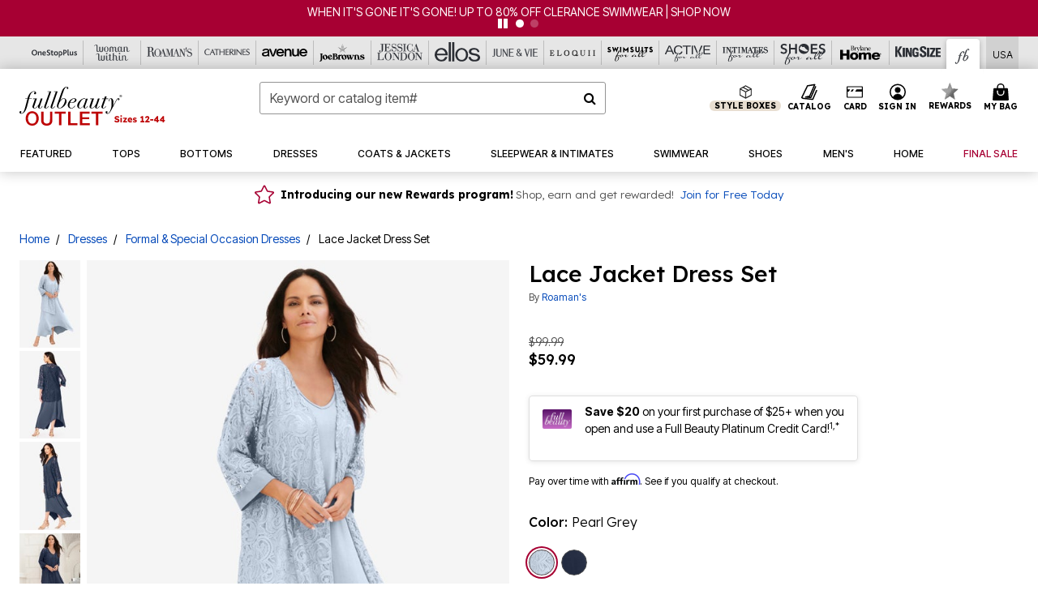

--- FILE ---
content_type: text/html;charset=UTF-8
request_url: https://www.fullbeauty.com/products/lace-jacket-dress-set/1061909.html
body_size: 63681
content:












<!DOCTYPE html>
<html lang="en">
<head><!-- INSERT BY TRANSFORMER. SELECTOR=head,LOCATION=prepend --><script src="https://rapid-cdn.yottaa.com/rapid/lib/qAjYAV6pszKC3g.js"></script><!-- INSERT BY TRANSFORMER. SELECTOR=head,LOCATION=prepend --><script>
Yo.configure({scan:[
            'img',
            'source',
            'picture',
            'script',
           'iframe'
        ]});
</script><!-- INSERT BY TRANSFORMER. SELECTOR=head,LOCATION=prepend --><script>
  Yo.sequence.event.loadEvents([{
                    eventName: 'load',
                    eventObject: window
                }, {
                    eventName: 'DOMContentLoaded',
                    eventObject: document
                }, {
                    eventName: 'readystatechange',
                    eventObject: document
                }]);
</script>

<script>

(function(){
window.Constants = {"AVAIL_STATUS_IN_STOCK":"IN_STOCK","AVAIL_STATUS_PREORDER":"PREORDER","AVAIL_STATUS_BACKORDER":"BACKORDER","AVAIL_STATUS_NOT_AVAILABLE":"NOT_AVAILABLE"};
window.Resources = {"I_AGREE":"I Agree","CLOSE":"Close","NO_THANKS":"No, thanks","OK":"OK","ARE_YOU_HUMAN":"Are you a Human Being?","SHIP_QualifiesFor":"This shipment qualifies for","CC_LOAD_ERROR":"Couldn't load credit card!","COULD_NOT_SAVE_ADDRESS":"Could not save address. Please check your entries and try again.","REG_ADDR_ERROR":"Could Not Load Address","BONUS_PRODUCT":"You've got a free gift! Choose your item and add it to your bag.","BONUS_PRODUCTS":"Bonus Products","SELECT_BONUS_PRODUCTS":"Select Bonus Products","SELECT_BONUS_PRODUCT":"product.selectbonusproduct","BONUS_PRODUCT_MAX":"The maximum number of bonus products has been selected. Please remove one in order to add additional bonus products.","BONUS_PRODUCT_TOOMANY":"You have selected too many bonus products. Please change the quantity.","BONUS_PRODUCTS_SELETED":"bonus products. Please change the quantity.","BONUS_PRODUCT_SELETED":"bonus product. Please change the quantity.","BONUS_PRODUCT_ERROR":"You have selected more than","BONUS_PRODUCT_EMPTY":"Please choose bonus products from above list.","SIMPLE_SEARCH":"Enter Keyword or Item No.","SUBSCRIBE_EMAIL_DEFAULT":"Email Address","SHIPPING_OVERLAY_TITLE":"Shipping & Handling Summary","SALESTAX_OVERLAY_TITLE":"Taxes & Fees Summary","CHECKOUT_PLCC_OVERLAY_TITLE":"Continue to Checkout","CURRENCY_SYMBOL":"$","MISSINGVAL":"Please enter {0}","SERVER_ERROR":"Server connection failed!","MISSING_LIB":"jQuery is undefined.","BAD_RESPONSE":"Something went wrong please try after sometime.","INVALID_PHONE":"Please enter a valid phone number.","INVALID_CVN":"CVV Error","REMOVE":"Remove","QTY":"Qty","EMPTY_IMG_ALT":"Remove","COMPARE_BUTTON_LABEL":"Compare Items","COMPARE_CONFIRMATION":"This will remove the first product added for comparison. Is that OK?","COMPARE_REMOVE_FAIL":"Unable to remove item from list","COMPARE_ADD_FAIL":"Unable to add item to list","ADD_TO_CART_FAIL":"Unable to add item '{0}' to cart","REGISTRY_SEARCH_ADVANCED_CLOSE":"Close Advanced Search","GIFT_CERT_INVALID":"Invalid gift certificate code.","GIFT_CERT_BALANCE":"Your current gift certificate balance is","GIFT_CERT_AMOUNT_INVALID":"Gift Certificate can only be purchased with a minimum of 5 and maximum of 5000","INVALID_ADDRESS1":"Please enter valid address1","INVALID_CHECKOUT_MESSAGE":"Please enter your","GIFT_CERT_MISSING":"Please enter a gift certificate code.","REWARD_CERT_MISSING":"Please enter a reward code.","REWARD_CERT_ALREADY_ADDED":"has already been added.","REWARD_CERT_NOT_FOUND":"not found.","REWARD_CERT_ALREADY_REDEEMED":"has already been redeemed.","REWARD_CERT_EXPIRED":"is expired.","REWARD_CERT_OTHER":"is not valid.","REWARD_CERT_UNKNOWN":"unknown code","REWARD_CERT_ERROR":"Attempt failed. Please renter and Submit.","REWARD_CERT_INVALID":"Invalid Reward Certificate Number","REWARD_CERT_INVALID_CARD":"You have applied a reward certificate.To complete checkout please select a Full Beauty Brands credit card.","REWARD_CERT_FULFILLED":"billing.rewardcertfulfilled","EMPTY_OWNER":"Please enter the card holder name","INVALID_OWNER":"Please enter the valid card holder name","COUPON_CODE_MISSING":"Please enter a coupon code.","COOKIES_DISABLED":"Your browser is currently not set to accept cookies. Please turn this functionality on or check if you have another program set to block cookies.","BML_AGREE_TO_TERMS":"You must agree to the terms and conditions","CHAR_LIMIT_MSG":"characters left","CONFIRM_DELETE":"Do you want to remove this {0}?","TITLE_GIFTREGISTRY":"gift registry","TITLE_ADDRESS":"address","TITLE_CREDITCARD":"credit card","SERVER_CONNECTION_ERROR":"Server connection failed!","IN_STOCK_DATE":"Expected to ship by {0}. Excluded from promotional discounts.","ITEM_STATUS_NOTAVAILABLE":"Out of Stock","INIFINITESCROLL":"Show All","STORE_NEAR_YOU":"What's available at a store near you","SELECT_STORE":"Select Store","SELECTED_STORE":"Selected Store","PREFERRED_STORE":"Preferred Store","SET_PREFERRED_STORE":"Set Preferred Store","ENTER_ZIP":"Enter ZIP Code","INVALID_ZIP":"Please enter a valid ZIP Code","INVALID_ZIP_SHORT":"Invalid Zip","SEARCH":"Search","CHANGE_LOCATION":"Change Location","CONTINUE_WITH_STORE":"Continue with preferred store","CONTINUE":"Continue","SEE_MORE":"See More Stores","SEE_LESS_STORE":"See Fewer Stores","QUICK_VIEW":"Quick Shop","QUICK_VIEW_POPUP":"Product Quick View","TLS_WARNING":"We value your security!<br/>We detected that you are using an outdated browser.<br/>Update you browser to continue a secure shopping experience.","INVALID_FONT":"Select Font","INVALID_POSITION":"Select Location","INVALID_LASTNAME":"Please enter a valid last name.","INVALID_LASTNAME_ERROR":"Error: Please enter a valid last name.","INVALID_FIRSTNAME":"Please enter a valid first name.","INVALID_FIRSTNAME_ERROR":"Error: Please enter a valid first name.","INVALID_COLOR":"Select Color","INVALID_TEXT":"Enter Text","SHARE_EMAIL":"Share this wishlist via E-mail","SHARE_EMAIL_MOBILE":"Share this item via E-mail","MIXANDMATCH_MORE_COLOR":"+ More Colors","MIXANDMATCH_LESS_COLOR":"- Less Colors","INVALID_CITY":"Please enter valid city","INVALID_NICKNAME":"Please enter valid Nickname","INVALID_ADDRESS":"Please enter valid address","SUBSCRIPTION_UPDATE_MSG":"Thanks for updating your preferences! Your changes will be processed within 7 days.","VALIDATE_REQUIRED":"Required field.","VALIDATE_REMOTE":"Please fix this field.","VALIDATE_EMAIL":"Please enter a valid email.","VALIDATE_EMAIL_ERROR":"Error: Please enter a valid email.","VALIDATE_URL":"Please enter a valid URL.","VALIDATE_DATE":"Please enter a valid date.","VALIDATE_DATEISO":"Please enter a valid date ( ISO ).","VALIDATE_NUMBER":"Please enter a valid number.","VALIDATE_ORDER_NUMBER":"Please enter a valid order number","VALIDATE_DIGITS":"Please enter only digits.","VALIDATE_CREDITCARD":"Please enter a valid credit card number.","INVALID_CREDITCARD":"Invalid Credit Card Number","VALIDATE_EQUALTO":"Please enter the same value again.","VALIDATE_MAXLENGTH":"No more than {0} characters.","VALIDATE_MINLENGTH":"Please enter at least {0} characters.","VALIDATE_RANGELENGTH":"Please enter a value between {0} and {1} characters long.","VALIDATE_RANGE":"Please enter a value between {0} and {1}.","VALIDATE_MAX":"Please enter a value less than or equal to {0}.","VALIDATE_MIN":"Please enter a value greater than or equal to {0}.","INVALID_MESSAGE":"Please enter valid message","INVALID_WEBSITE":"Please enter a valid website or catalog link","EMAIL_LABEL":"Please Enter A Valid Email","VALIDATE_CQO_NUMBER":"Please enter a valid item number including dashes.","GC_ERROR":"Couldn't validate gift card!","VALIDATE_CONFIRMEMAIL":"Emails do not match.","VALIDATE_CONFIRMPASSWORD":"Password and Confirm Password do not match.","PASSWORD":"Password","NEW_PASSWORD":"New Password","CONFIRMPASSWORD":"Confirm Password","NEWCONFIRMPASSWORD":"Confirm New Password","ERROR_CARTQUANTITY":"Number of available items is","CHECKOUT":"Checkout Now","CONTINUE_SHOPPING":"Continue Shopping","ADD_ALLTO_BAG":"Add All to Bag","ADD_TO_BAG":"ADD TO BAG","GIFTCARD_PLEASE":"Please","GIFTCARD_SELECT":"Select","GIFTCARD_ADD":"Add","GIFTCARD_NUMBER_MISSING":"Please Enter Gift Card Number.","GIFTCARD_NUMBER_PIN_MISSING":"Please Enter Gift Card Number And PIN.","GIFTCARD_PIN_MISSING":"Please Enter Gift Card PIN.","RETURN_ERROR":"Please select return QTY and reason","PLEASE_SELECT":"Please Select","RETURN_EMPTY_ERROR":"Please select atleast one item for return","EMAIL_SUBSCRIPTION_FAILED":"We experienced an error in capturing your request. Please try again later.","CATALOG_PREF_ERROR":"Please select at least one sister brand","INVALID_GIFTCARD_PIN":"Please enter your PIN number.","INVALID_GIFTCARD_NUMBER":"Please enter your card number.","INVALID_PASSWORD":"Please Enter at least 1 letter and 1 number.","INVALID_PASSWORD_MATCH":"Does not match new password","INVALID_PASSWORD_LENGTH":"Password must be 8-16 characters.","INVALID_EMAIL_MATCH":"Does not match email address","PLEASE_SELECT_SIZE":"Please Select Size","PLEASE_SELECT_COLOR":"Please Select Color","SELECT_COLOR_SIZE":"Please Select Color & Size","SPS_TOPBOTTOM_COLOR_SIZE":"PLEASE SELECT COLOR, TOP AND BOTTOM SIZE","SPS_TOPBOTTOM_SIZE":"PLEASE SELECT TOP AND BOTTOM SIZE","SPS_TOP_COLOR_BOTTOM_SIZE":"PLEASE SELECT COLOR AND BOTTOM SIZE","SPS_TOP_COLOR_SIZE":"PLEASE SELECT COLOR AND TOP SIZE","SPS_BOTTOM_SIZE":"PLEASE SELECT BOTTOM SIZE","SPS_TOP_SIZE":"PLEASE SELECT TOP SIZE","SPS_TOP_COLOR":"PLEASE SELECT COLOR","VALIDATE_MULTIPLEEMAILS":"Please enter the valid email address.","CHECKOUT_PAYPAL_CONTINUE":"Continue with paypal","CHECKOUT_PAYPAL_CONTINUE_WITH":"Continue with","PLACE_ORDER":"Place Order","CHECKOUT_CONTINUE":"Continue","CHECKOUT_REQUIRED_CONTINUE":"Please complete all fields to continue","CHECKOUT_REQUIRED_SHIPPING":"We currently do not ship to this location.","CHECKOUT_AVALARA_TAX_ERROR":"Combination of zip code and state selection is invalid. Please update and try again.","CHECKOUT_INVALID_ADDRESS":"Please enter valid address.","CHARACTER_LIMIT_REACHED":"you have reached the limit","COUPON_CODE_APPLY":"Apply","COUPON_CODE_APPLIED":"Applied","COUPON_CODE_COPIED":"Copied","VALIDATE_SSN":"Please Enter Valid SSN","CURRENT_PASSWORD":"Current Password","PHONE_REQ_MESSAGE":"Mobile Number","UPDATE":"Update","CLICK_HERE":"Click here","READ_MORE":"Read More","SEE_LESS":"See Less","SEE_DETAILS":"See Details","SHOP_NOW":"Product Details","HIDE_OPTIONS":"Hide Details","SHOP_NOW_CLOSE":"Close","READ_LESS":"Read Less","SEE_REVIEWS":"Click To See Reviews","SEE_REVIEWS_CLOSE":"Click To Close","ADDED_TO_WISHLIST":"Added to Wishlist","ADDED_TO_WISHLIST_TITLE":"Added this product to wishlist","ADD_TO_WISHLIST":"Add to Wishlist","ADD_TO_WISHLIST_TITLE":"Add this product to wishlist","WCAG_ARIALABEL_DIALOG":"Subscription options, opens modal dialog","MEGANAV_RECOMMENDATION_TEXT":"RECOMMENDED JUST FOR YOU","RECOMMENDATION_BESTSELLER":"Best Sellers","RECOMMENDATION_REC_FOR_YOU":"Recommended For You","RECOMMENDATION_THIS_WEEK":"This Week","RECOMMENDATION_THIS_WEEKS":"This Week's","RECOMMENDATION_TRENDING":"Trending","RECOMMENDATION_TRENDING_TODAY":"Trending Today","RECOMMENDATION_TRENDING_NOW":"Trending Now","RECOMMENDATION_YOU_MAY_LIKE":"product.youmaylike","GLOBALE_CONTAINER_HEADING":"Shipping To","CHECKOUT_SMS_VIBES_ERROR_MSG":"Due to a technical issue we were unable to sign you up for texts. Please re-enter your mobile number to get the latest offers & updates.","CHECKOUT_SMS_VIBES_REENTER_TXT":"Re-enter My Mobile Number","PERKS_REACTIVATED":"Your Catherines Perks Membership has been reactivated!","PERKS_PAYMENT_DECLINED":"Your payment method was declined.","IN_STOCK":"In Stock","QTY_IN_STOCK":"{0} Item(s) in Stock","PREORDER":"Pre-Order","QTY_PREORDER":"{0} item(s) are available for pre-order.","REMAIN_PREORDER":"The remaining items are available for pre-order.","BACKORDER":"Back Order","QTY_BACKORDER":"Back order {0} item(s)","REMAIN_BACKORDER":"The remaining items are available on back order.","NOT_AVAILABLE":"Out of Stock","REMAIN_NOT_AVAILABLE":"This product is no longer available in the quantity selected.(FYI)"};
window.Urls = {"appResources":"/on/demandware.store/Sites-oss-Site/default/Resources-Load","pageInclude":"/on/demandware.store/Sites-oss-Site/default/Page-Include","continueUrl":"https://www.fullbeauty.com/on/demandware.store/Sites-oss-Site/default/Product-DetailOptimized","staticPath":"/on/demandware.static/Sites-oss-Site/-/default/v1769259761142/","addGiftCert":"/giftcertpurchase","minicartGC":"/on/demandware.store/Sites-oss-Site/default/GiftCert-ShowMiniCart","addProduct":"/on/demandware.store/Sites-oss-Site/default/Cart-AddProduct","persisBasketCS":"/on/demandware.store/Sites-oss-Site/default/Cart-PrepareBasketForCustomerService?format=ajax","minicart":"/on/demandware.store/Sites-oss-Site/default/Cart-MiniCart","cartShow":"/cart","cartSFRAShow":"/cart","quickOrderShow":"/quick-order","giftRegAdd":"https://www.fullbeauty.com/on/demandware.store/Sites-oss-Site/default/Address-GetAddressDetails?addressID=","paymentsList":"https://www.fullbeauty.com/wallet","addressesList":"https://www.fullbeauty.com/addressbook","wishlistAddress":"https://www.fullbeauty.com/on/demandware.store/Sites-oss-Site/default/Wishlist-SetShippingAddress","deleteAddress":"/on/demandware.store/Sites-oss-Site/default/Address-Delete","getProductUrl":"/on/demandware.store/Sites-oss-Site/default/Product-Show","getPdpFooter":"/on/demandware.store/Sites-oss-Site/default/Product-pdpFooter","getBonusProducts":"/on/demandware.store/Sites-oss-Site/default/ProductSG-GetBonusProducts","addBonusProduct":"/on/demandware.store/Sites-oss-Site/default/Cart-AddBonusProduct","getSetItem":"/on/demandware.store/Sites-oss-Site/default/ProductSG-GetSetItem","productDetail":"/on/demandware.store/Sites-oss-Site/default/ProductSG-Detail","getAvailability":"/on/demandware.store/Sites-oss-Site/default/ProductSG-GetAvailability","subscribePopUP":"/on/demandware.store/Sites-oss-Site/default/EmailSubscription-GuestSubscribeModal","removeImg":"/on/demandware.static/Sites-oss-Site/-/default/dw1fa2f42d/images/icon_remove.gif","searchsuggest":"/on/demandware.store/Sites-oss-Site/default/Search-GetSuggestions?format=ajax","productNav":"/on/demandware.store/Sites-oss-Site/default/ProductSG-Productnav","summaryRefreshURL":"/on/demandware.store/Sites-oss-Site/default/COBilling-UpdateSummary?format=ajax","basketRefreshURL":"/on/demandware.store/Sites-oss-Site/default/COBilling-UpdateBasketInfo","summary":"/revieworder","billingSelectCC":"https://www.fullbeauty.com/on/demandware.store/Sites-oss-Site/default/COBilling-SelectCreditCard","updateAddressDetails":"https://www.fullbeauty.com/on/demandware.store/Sites-oss-Site/default/COShipping-UpdateAddressDetails","updateAddressDetailsBilling":"https://www.fullbeauty.com/on/demandware.store/Sites-oss-Site/default/COBilling-UpdateAddressDetails","shippingMethodsJSON":"https://www.fullbeauty.com/on/demandware.store/Sites-oss-Site/default/COShipping-GetApplicableShippingMethodsJSON?format=ajax","shippingMethodsList":"https://www.fullbeauty.com/on/demandware.store/Sites-oss-Site/default/COShipping-UpdateShippingMethodList?format=ajax","selectShippingMethodsList":"https://www.fullbeauty.com/on/demandware.store/Sites-oss-Site/default/COShipping-SelectShippingMethod","resetPaymentForms":"/on/demandware.store/Sites-oss-Site/default/COBilling-ResetPaymentForms","paypalIncontext":"/on/demandware.store/Sites-oss-Site/default/Paypal-IncontextCheckout?checkoutFromtCart=false","expressSubmit":"/expressorderconfirmation","compareShow":"/compare","compareAdd":"/on/demandware.store/Sites-oss-Site/default/Compare-AddProduct","compareRemove":"/on/demandware.store/Sites-oss-Site/default/Compare-RemoveProduct","compareEmptyImage":"/on/demandware.static/Sites-oss-Site/-/default/dw5028abc6/images/comparewidgetempty.png","giftCardCheckBalance":"https://www.fullbeauty.com/on/demandware.store/Sites-oss-Site/default/COBilling-GetGiftCertificateBalance","redeemGiftCert":"https://www.fullbeauty.com/on/demandware.store/Sites-oss-Site/default/COBilling-RedeemGiftCertificateJson","addCoupon":"https://www.fullbeauty.com/on/demandware.store/Sites-oss-Site/default/Cart-AddCouponJson","storesInventory":"/on/demandware.store/Sites-oss-Site/default/StoreInventory-Inventory","setPreferredStore":"/on/demandware.store/Sites-oss-Site/default/StoreInventory-SetPreferredStore","getPreferredStore":"/on/demandware.store/Sites-oss-Site/default/StoreInventory-GetPreferredStore","setStorePickup":"/on/demandware.store/Sites-oss-Site/default/StoreInventory-SetStore","setZipCode":"/on/demandware.store/Sites-oss-Site/default/StoreInventory-SetZipCode","getZipCode":"/on/demandware.store/Sites-oss-Site/default/StoreInventory-GetZipCode","billing":"/billing","expressBilling":"/on/demandware.store/Sites-oss-Site/default/COBilling-ExpressBilling","setSessionCurrency":"/on/demandware.store/Sites-oss-Site/default/Currency-SetSessionCurrency","addEditAddress":"/on/demandware.store/Sites-oss-Site/default/COShippingMultiple-AddEditAddressJSON","rateLimiterReset":"/on/demandware.store/Sites-oss-Site/default/RateLimiter-HideCaptcha","csrffailed":"/on/demandware.store/Sites-oss-Site/default/CSRF-Failed","logInRedirect":"/my-account","logIn":"https://www.fullbeauty.com/register","home":"/home","giftCardBalanceCheck":"/giftcard","specialProductSetATS":"/on/demandware.store/Sites-oss-Site/default/ProductSG-SpecialProductSetATS","customerInfo":"https://www.fullbeauty.com/on/demandware.store/Sites-oss-Site/default/Home-IncludeCustomerInfo","productVariantATS":"/on/demandware.store/Sites-oss-Site/default/ProductSG-ProductVariantATS","shippingStart":"/shipping","removeCoupon":"https://www.fullbeauty.com/on/demandware.store/Sites-oss-Site/default/Cart-RemoveCouponJson","removeRewardCode":"https://www.fullbeauty.com/on/demandware.store/Sites-oss-Site/default/COBilling-RemoveRewardCode","redeemADSCert":"https://www.fullbeauty.com/on/demandware.store/Sites-oss-Site/default/COBilling-CheckRewardBalance","validateDeferCode":"https://www.fullbeauty.com/on/demandware.store/Sites-oss-Site/default/COBilling-ValidateDeferPayment","poExclusion":"https://www.fullbeauty.com/on/demandware.store/Sites-oss-Site/default/COShipping-GetPOBoxItems","getCartAvailability":"/on/demandware.store/Sites-oss-Site/default/ProductSG-GetCartAvailability?format=ajax","basketUpdaeteList":"https://www.fullbeauty.com/on/demandware.store/Sites-oss-Site/default/COShipping-UpdateBasketInfo","shipExclusion":"https://www.fullbeauty.com/on/demandware.store/Sites-oss-Site/default/COShipping-GetExcepItems","updateShipException":"https://www.fullbeauty.com/on/demandware.store/Sites-oss-Site/default/COShipping-UpdateShipException","applyGiftCard":"https://www.fullbeauty.com/on/demandware.store/Sites-oss-Site/default/COBilling-ApplyGiftCard","removeGiftCard":"https://www.fullbeauty.com/on/demandware.store/Sites-oss-Site/default/COBilling-RemoveGiftCard","validatePLCCBillingAddress":"https://www.fullbeauty.com/on/demandware.store/Sites-oss-Site/default/COBilling-ValidateBillingAddressForPLCC","subscribe":"https://www.fullbeauty.com/email-preferences","updateSubscription":"https://www.fullbeauty.com/on/demandware.store/Sites-oss-Site/default/EmailSubscription-UpdateSubscription","guestEmailUnsubscrbe":"https://www.fullbeauty.com/on/demandware.store/Sites-oss-Site/default/EmailSubscription-SendEmailToMWForUnsubscription","emailFrequencyModal":"https://www.fullbeauty.com/on/demandware.store/Sites-oss-Site/default/EmailSubscription-FrequencyModal","deleteCreditCardOverLay":"https://www.fullbeauty.com/on/demandware.store/Sites-oss-Site/default/PaymentInstruments-DeleteCreditCardOverLay","guestEmailSubscription":"https://www.fullbeauty.com/email-subscription","checkoutModalStep2":"https://www.fullbeauty.com/on/demandware.store/Sites-oss-Site/default/Credit-CheckoutModalStep2","termsAndConditions":"https://www.fullbeauty.com/on/demandware.store/Sites-oss-Site/default/Credit-TermsAndConditions","updateBilling":"https://www.fullbeauty.com/on/demandware.store/Sites-oss-Site/default/COBilling-UpdateBilling","madeOffer":"https://www.fullbeauty.com/on/demandware.store/Sites-oss-Site/default/Credit-MadeOffer","showPromotionDetails":"/on/demandware.store/Sites-oss-Site/default/OffersCoupons-ShowDetails","applyCouponCode":"https://www.fullbeauty.com/on/demandware.store/Sites-oss-Site/default/OffersCoupons-ApplyCouponCode","giftCardLookup":"https://www.fullbeauty.com/on/demandware.store/Sites-oss-Site/default/GiftCards-GiftCheckBalance","getProductSetPrice":"/on/demandware.store/Sites-oss-Site/default/ProductSG-GetProductSetPrice","clearAddressForm":"/on/demandware.store/Sites-oss-Site/default/Address-ClearAddressForm","wishlistShow":"/wishlist","includebrandlogos":"/on/demandware.store/Sites-oss-Site/default/Home-IncludeBrandLogos?format=ajax","guestEPLookupResult":"/on/demandware.store/Sites-oss-Site/default/EmailSubscription-GuestEmailPreferencesLookupResult","verintMuteRecording":"/on/demandware.store/Sites-oss-Site/default/Verint-MuteRecording","verintUnmuteRecording":"/on/demandware.store/Sites-oss-Site/default/Verint-UnmuteRecording","checkoutCouponLineItems":"/on/demandware.store/Sites-oss-Site/default/Cart-CheckoutCouponLineItems","productVariation":"/on/demandware.store/Sites-oss-Site/default/ProductSG-Variation","passwordReset":"https://www.fullbeauty.com/passwordreset","getCityStateOptions":"https://www.fullbeauty.com/on/demandware.store/Sites-oss-Site/default/Address-GetCityStateOptions","getProductReviews":"https://www.fullbeauty.com/getproductreviews","getProductQA":"https://www.fullbeauty.com/getproductqa","countrySelectionModal":"https://www.fullbeauty.com/on/demandware.store/Sites-oss-Site/default/Globale-CountrySelectionModal","tealiumData":"https://www.fullbeauty.com/on/demandware.store/Sites-oss-Site/default/Tealium_utag-RenderTealium?format=ajax","getPDPRecommendation":"/on/demandware.store/Sites-oss-Site/default/ProductSG-GetPDPRecommendation?format=ajax","loadingImage":"/on/demandware.static/Sites-oss-Site/-/default/dw415d63f9/images/loading.png","loadingSquareImage":"/on/demandware.static/Sites-oss-Site/-/default/dw21e7e804/images/loading-square.png","addToWishlist":"https://www.fullbeauty.com/on/demandware.store/Sites-oss-Site/default/Wishlist-Add","removeFromWishlist":"https://www.fullbeauty.com/on/demandware.store/Sites-oss-Site/default/Wishlist-Remove","getPLCCBrandData":"https://www.fullbeauty.com/on/demandware.store/Sites-oss-Site/default/Tealium_utag-GetPLCCBrandData","updateGiftCardBalance":"https://www.fullbeauty.com/on/demandware.store/Sites-oss-Site/default/COBilling-UpdateGiftCardBalance","getCheckoutUtagData":"https://www.fullbeauty.com/on/demandware.store/Sites-oss-Site/default/COCustomer-CheckoutUtagData","megaNavRecommURL":"https://www.fullbeauty.com/on/demandware.store/Sites-oss-Site/default/MegaNavProductRecomm-MegaNavProductJson","customHamMenuURL":"https://www.fullbeauty.com/on/demandware.store/Sites-oss-Site/default/Home-GetCustomHamburgerMenu?format=ajax","directCheckout":"https://www.fullbeauty.com/directCheckout","globalECheckout":"/on/demandware.store/Sites-oss-Site/default/Globale-GlobaleCheckout","globalEConfirmationAnalytics":"https://www.fullbeauty.com/on/demandware.store/Sites-oss-Site/default/Tealium_utag-GlobalEConfirmationAnalytics","acquisitionRequest":"/on/demandware.store/Sites-oss-Site/default/Acquisition-Subscribe","checkoutSubscription":"https://www.fullbeauty.com/on/demandware.store/Sites-oss-Site/default/Acquisition-CheckoutSubscription","checkoutSubscriptionAttn":"https://www.fullbeauty.com/on/demandware.store/Sites-oss-Site/default/Attentive-CheckoutSubscription","globalECartUSDUtagData":"https://www.fullbeauty.com/on/demandware.store/Sites-oss-Site/default/Page-getUSDUtagData?pagetype=Cart","globalECheckoutUSDUtagData":"https://www.fullbeauty.com/on/demandware.store/Sites-oss-Site/default/Page-getUSDUtagData?pagetype=checkout","checkOrderStatus":"https://www.fullbeauty.com/on/demandware.store/Sites-oss-Site/default/Globale-CheckOrderStatus","checkGEWelcomeCookie":"https://www.fullbeauty.com/on/demandware.store/Sites-oss-Site/default/Page-CheckGEWelcomeCookie?format=ajax","EDSprescreenDetails":"https://www.fullbeauty.com/on/demandware.store/Sites-oss-Site/default/PLCC-prescreenDetails","getCouponsAndRewards":"https://www.fullbeauty.com/on/demandware.store/Sites-oss-Site/default/Cart_SFRA-getCouponsAndRewards","getReviewShipAndPayment":"https://www.fullbeauty.com/on/demandware.store/Sites-oss-Site/default/COCustomer-ReviewShipAndPayment","updatePerksAutoRenewal":"https://www.fullbeauty.com/on/demandware.store/Sites-oss-Site/default/PerksSubscriptions-UpdatePerks","generateCSRFToken":"https://www.fullbeauty.com/on/demandware.store/Sites-oss-Site/default/CSRF_SFRA-Generate","multiTenderMoreWaysToEarn":"https://www.fullbeauty.com/on/demandware.store/Sites-oss-Site/default/Account-MultiTenderMoreWaysToEarn","trackFBBRewardsSuccessEvents":"https://www.fullbeauty.com/on/demandware.store/Sites-oss-Site/default/Product-TrackFBBRewardsSuccessEvents","diamondrewardsPopup":"https://www.fullbeauty.com/on/demandware.store/Sites-oss-Site/default/DiamondRewards-ShowPopup","diamondrewardsPLCCDeclined":"https://www.fullbeauty.com/on/demandware.store/Sites-oss-Site/default/DiamondRewards-PLCCDeclined"};
window.SitePreferences = {"PLCC_BRAND_STORENAMES":{"rm":"Roaman's","jl":"Jessica London","el":"Full Beauty","ww":"Woman Within","ks":"King Size","bh":"Brylane Home","sa":"Full Beauty","fo":"Full Beauty","os":"Full Beauty","ca":"Catherines","ia":"Full Beauty","sh":"Full Beauty","aa":"Full Beauty","jv":"Full Beauty","jb":"Full Beauty","zq":"Full Beauty","da":"Full Beauty","av":"Full Beauty","cp":"Full Beauty"},"BRAND_STORENAMES":{"rm":"Plus Size Clothing, Fashion That Fits | Roaman's","jl":"Jessica London","el":"Ellos","ww":"Woman Within","ks":"King Size","bh":"Brylane Home","sa":"Swimsuits for all","fo":"Fullbeauty outlet","os":"One stop plus","ca":"Catherines","ia":"Intimates for all","sh":"Shoes for all","aa":"Active for all","jv":"June And Vie","jb":"Joe Browns","zq":"Eloquii","da":"Dia Shop","av":"Avenue","cp":"Cuup"},"PRODUCT_NAV_ENABLED":true,"LISTING_INFINITE_SCROLL":false,"LISTING_REFINE_SORT":true,"STORE_PICKUP":false,"POBOX_EXCLUSIONS":"PO Box,po box,POBox,POBOX,PO BOX,PO box,P.O.Box,p.o. box,P.O.Box,P.O.BOX,P.O. BOX,P.O. box,P. O. Box,P. O.Box,P. O. BOX,POB,P.O.B,P. O. B,P.O.B.,P. O. B.,Post Box,PostBox,PostOfficeBox,Post Office Box,PostOffice Box,Post OfficeBox,PostOfficeBin,Post Office Bin,Post OfficeBin,PostOffice Bin,Post Box#,PostBox#,PostBox #,Post Box,p o box,P.O BOX","COOKIE_HINT":false,"CHECK_TLS":false,"TEALIUM_ENABLED":true,"VERINT_ENABLED":true,"PLP_LAZY_LOAD_ENABLED":true,"PLP_LAZY_LOAD_SETTINGS":"{\n    \"default\" : {              \n       \"threshold\": 300,      \n        \"tiles_per_load\": 12    \n   }\n}","LAZY_LOAD_CURALATE":true,"LOGIN_REDIRECT":"","PDP_REVIEWS_SHOWN_INITIALLY":10,"NARVAR_RETURNS_ENABLED":false,"CUSTOM_HAMBURGER_MENU_PREF":{"enableAjax":false,"enableCustomMenu":false},"SHOW_QUICK_VIEW":false,"AFFIRM_ENABLED":true,"RECOMMENDATION_TITLES":{"confirmation":"You may also like","noSearchResults":"Trending Now","addToCartOverlay":"You may also like","cart":"You may also like","pdp":"You may also like","errorPage":"Trending Now","emptyCart":"Trending Now","megaMenu":"You may also like","homePage":"<span class='trending'>Trending  </span><span class='week'>This Week</span>"},"GLOBALE_RETURNS_URL":"https://web.global-e.com/returns/portal/mZJW","GLOBALE_LOOKPUP_URL":"https://web.global-e.com/Order/Track/mZJW","GLOBALE_ENABLED":true,"GLOBALE_IS_PHASE2":true,"GLOBALE_OPERATED_COUNTRY":false,"GLOBALE_ANALYTICS_ORDER_CONFIRMATION_RETRY":8,"GLOBALE_ORDER_CONFIRMATION_SPINNER":false,"GLOBALE_ADOBE_TARGET_CONFIG":"{\n\t\"isEnabled\": false,\n\t\"shipsTo\": \"Ships to\",\n\t\"usMsg\": \"from the United States\",\n\t\"weAccept\": \"We accept payments from\",\n\t\"freeExchange\": \"Free exchanges within 60 days of purchase.\",\n\t\"AU\": {\n\t\t\"orderInDays\": \"Orders typically arrive in 9-10 days with express shipping.\",\n\t\t\"importDuty\": \"(includes import duty and tax.)\",\n\t\t\"paymentIconContentAssetId\": \"globale-payment-description-au\",\n\"flagUrl\": \"/on/demandware.static/-/Sites-oss-Library/default/dw672ed6f2/australia-ge-at.svg\"\n\t},\n\t\"CA\": {\n\t\t\"orderInDays\": \"Orders typically arrive in 7 days with express shipping.\",\n\t\t\"importDuty\": \"(includes import duty)\",\n\t\t\"paymentIconContentAssetId\": \"globale-payment-description-ca\",\n\"flagUrl\": \"/on/demandware.static/-/Sites-oss-Library/default/dw672ed6f2/canada-ge-at.svg\"\n\t},\n\t\"MX\": {\n\t\t\"orderInDays\": \"Orders typically arrive in 7 days with express shipping.\",\n\t\t\"importDuty\": \"(includes import duty and tax.)\",\n\t\t\"paymentIconContentAssetId\": \"globale-payment-description-mx\",\n\"flagUrl\": \"/on/demandware.static/-/Sites-oss-Library/default/dw672ed6f2/mexico-ge-at.svg\"\n\t}\n}","PLCCPRESCREENREDESIGN_ENABLED":true,"BRAND_SITE_MAPPING":"{\"www.womanwithin.com\":[{\"siteid\":\"womanwithin\",\"prefix\":\"ww\"}],\"ww\":[{\"siteid\":\"womanwithin\",\"prefix\":\"ww\",\"cs\":\"womanwithin\",\"brandHost\":\"www.womanwithin.com\",\"dtmCid\":\"2532\",\"dtmCmagic\":\"9824f9\"}],\"www.kingsize.com\":[{\"siteid\":\"kingsize\",\"prefix\":\"ks\"}],\"ks\":[{\"siteid\":\"kingsize\",\"prefix\":\"ks\",\"cs\":\"kingsize\",\"brandHost\":\"www.kingsize.com\",\"dtmCid\":\"2533\",\"dtmCmagic\":\"4de754\"}],\"www.brylanehome.com\":[{\"siteid\":\"brylanehome\",\"prefix\":\"bh\"}],\"bh\":[{\"siteid\":\"brylanehome\",\"prefix\":\"bh\",\"cs\":\"brylanehome\",\"brandHost\":\"www.brylanehome.com\",\"dtmCid\":\"2535\",\"dtmCmagic\":\"0747b9\"}],\"www.jessicalondon.com\":[{\"siteid\":\"jessicalondon\",\"prefix\":\"jl\"}],\"jl\":[{\"siteid\":\"jessicalondon\",\"prefix\":\"jl\",\"cs\":\"jessicalondon\",\"brandHost\":\"www.jessicalondon.com\",\"dtmCid\":\"2536\",\"dtmCmagic\":\"f7ac67\"}],\"www.roamans.com\":[{\"siteid\":\"roamans\",\"prefix\":\"rm\"}],\"rm\":[{\"siteid\":\"roamans\",\"prefix\":\"rm\",\"cs\":\"roamans\",\"brandHost\":\"www.roamans.com\",\"dtmCid\":\"2534\",\"dtmCmagic\":\"7827d1\"}],\"www.ellos.us\":[{\"siteid\":\"ellos\",\"prefix\":\"el\"}],\"el\":[{\"siteid\":\"ellos\",\"prefix\":\"el\",\"cs\":\"ellos\",\"brandHost\":\"www.ellos.us\",\"dtmCid\":\"63234\",\"dtmCmagic\":\"e417ef\"}],\"www.swimsuitsforall.com\":[{\"siteid\":\"swimsuitsforallfull\",\"prefix\":\"sa\"}],\"sa\":[{\"siteid\":\"swimsuitsforallfull\",\"prefix\":\"sa\",\"cs\":\"swimsuitsforallfull\",\"brandHost\":\"www.swimsuitsforall.com\",\"dtmCid\":\"63235\",\"dtmCmagic\":\"f39dfe\"}],\"www.fullbeauty.com\":[{\"siteid\":\"outlet\",\"prefix\":\"fo\"}],\"fo\":[{\"siteid\":\"outlet\",\"prefix\":\"fo\",\"cs\":\"outlet\",\"brandHost\":\"www.fullbeauty.com\",\"dtmCid\":\"2538\",\"dtmCmagic\":\"1bf0c5\"}],\"www.catherines.com\":[{\"siteid\":\"catherines\",\"prefix\":\"ca\"}],\"ca\":[{\"siteid\":\"catherines\",\"prefix\":\"ca\",\"cs\":\"catherines\",\"brandHost\":\"www.catherines.com\",\"dtmCid\":\"81278\",\"dtmCmagic\":\"1271b9\"}],\"www.shoesforall.com\":[{\"siteid\":\"shoesforall\",\"prefix\":\"sh\"}],\"sh\":[{\"siteid\":\"shoesforall\",\"prefix\":\"sh\",\"cs\":\"shoesforall\",\"brandHost\":\"www.shoesforall.com\",\"dtmCid\":\"81373\",\"dtmCmagic\":\"c1e2ef\"}],\"www.intimatesforall.com\":[{\"siteid\":\"intimatesforall\",\"prefix\":\"ia\"}],\"ia\":[{\"siteid\":\"intimatesforall\",\"prefix\":\"ia\",\"cs\":\"intimatesforall\",\"brandHost\":\"www.intimatesforall.com\",\"dtmCid\":\"81372\",\"dtmCmagic\":\"c18a6d\"}],\"www.onestopplus.com\":[{\"siteid\":\"onestopplus\",\"prefix\":\"os\"}],\"os\":[{\"siteid\":\"onestopplus\",\"prefix\":\"os\",\"cs\":\"onestopplus\",\"brandHost\":\"www.onestopplus.com\",\"dtmCid\":\"81279\",\"dtmCmagic\":\"174730\"}],\"www.activeforall.com\":[{\"siteid\":\"activeforall\",\"prefix\":\"aa\"}],\"aa\":[{\"siteid\":\"activeforall\",\"prefix\":\"aa\",\"cs\":\"activeforall\",\"brandHost\":\"www.activeforall.com\",\"dtmCid\":\"82191\",\"dtmCmagic\":\"bf09e1\"}],\"www.juneandvie.com\":[{\"siteid\":\"juneandvie\",\"prefix\":\"jv\"}],\"jv\":[{\"siteid\":\"juneandvie\",\"prefix\":\"jv\",\"cs\":\"juneandvie\",\"brandHost\":\"www.juneandvie.com\",\"dtmCid\":\"82378\",\"dtmCmagic\":\"822ee2\"}],\"www.eloquii.com\":[{\"siteid\":\"eloquii\",\"prefix\":\"zq\"}],\"zq\":[{\"siteid\":\"eloquii\",\"prefix\":\"zq\",\"cs\":\"eloquii\",\"brandHost\":\"www.eloquii.com\",\"dtmCid\":\"2618\",\"dtmCmagic\":\"17F98D\"}],\"www.shopcuup.com\":[{\"siteid\":\"cuup\",\"prefix\":\"cp\"}],\"cp\":[{\"siteid\":\"cuup\",\"prefix\":\"cp\",\"cs\":\"cuup\",\"brandHost\":\"www.shopcuup.com\",\"dtmCid\":\"82960\",\"dtmCmagic\":\"F15DCD\"}],\"shop.dia.com\":[{\"siteid\":\"dia\",\"prefix\":\"da\"}],\"da\":[{\"siteid\":\"dia\",\"prefix\":\"da\",\"cs\":\"dia\",\"brandHost\":\"shop.dia.com\",\"dtmCid\":\"83570\",\"dtmCmagic\":\"09eb90\"}],\"www.avenue.com\":[{\"prefix\":\"av\",\"siteid\":\"avenue\"}],\"av\":[{\"cs\":\"avenue\",\"siteid\":\"avenue\",\"prefix\":\"av\",\"brandHost\":\"www.avenue.com\",\"dtmCid\":\"83809\",\"dtmCmagic\":\"a05c1f\"}],\"www.joebrowns.us\":[{\"prefix\":\"jb\",\"siteid\":\"joebrowns\"}],\"jb\":[{\"brandHost\":\"www.joebrowns.us\",\"dtmCid\":\"84825\",\"prefix\":\"jb\",\"siteid\":\"joebrowns\",\"cs\":\"joebrowns\",\"dtmCmagic\":\"5247fb\"}]}","GLOBALE_EXCLUDED_COUNTRIES":"US,PR,AS,VI,GU","ENABLE_NEW_CA_PERKS_FLOW":true,"ADS_RC_REGEX":"^(rw|RW)","CA_RC_REGEX":"^(x|X|rc|RC)","US_ADDRESS_AUTOCOMPLETE_URL":"https://us-autocomplete-pro.api.smarty.com/lookup?license=us-autocomplete-pro-cloud&prefer_geolocation=none&source=all&key=155001342186853405","US_ADDRESS_VALIDATION_URL":"https://us-street.api.smarty.com/street-address?match=invalid&license=us-core-cloud&key=","enableSmartyAutocomplete":false,"enableSmartyValidation":false,"enableAttentiveSmsSignUpCheckboxOnCheckout":true,"showSmsSignUpCheckboxOnCheckout":false,"geEnabledByBrand":true,"FBB_REWARDS_ENABLED":true,"FBB_ATTENTIVE_CREATIVE_ID":null,"diamondRewardsEnabledByBrand":true};
}());
</script>
<!--[if gt IE 9]><!-->
<script>//common/scripts.isml</script>
<script defer src="/on/demandware.static/Sites-oss-Site/-/default/v1769259761142/js/main.js" type="text/javascript"></script>

    <script defer src="/on/demandware.static/Sites-oss-Site/-/default/v1769259761142/js/productDetail.js" data-yo-type="text/javascript" type="yo/sequence/chain/1">
    </script>


<!--<![endif]-->

<meta charset=UTF-8>

<meta http-equiv="x-ua-compatible" content="IE=edge"/>

<meta name="viewport" content="width=device-width, initial-scale=1"/>


























































































































    
	
    	<script src="https://js-cdn.dynatrace.com/jstag/19223e8e12b/bf69824oqu/afb892363fcb653e_complete.js" crossorigin="anonymous" data-yo-type="text/javascript" type="yo/sequence/chain/1"></script>







<title>
    
    Lace Jacket Dress Set |
    Fullbeauty Outlet
</title>

<meta name="description" content="Fullbeauty Outlet"/>
<meta name="keywords" content="Fullbeauty Outlet"/>






    

    
    
    <link rel="preload" fetchpriority="high" href="https://www.fullbeauty.com/fleximages/11587/0505_11587_mc_0924.jpg?width=653&amp;height=940&amp;fit=bounds" as="image" media="screen and (max-width: 1475px)" />



<link rel="icon" type="image/png" href="https://www.fullbeauty.com/on/demandware.static/Sites-oss-Site/-/default/dwba905252/images/fo/favicon.png" sizes="196x196" />

<link rel="preload" as="style" href="/on/demandware.static/Sites-oss-Site/-/default/v1769259761142/css/fo/global.css" />
<style>
    @import "/on/demandware.static/Sites-oss-Site/-/default/v1769259761142/css/fo/global.css";
</style>

    <link rel="stylesheet" href="/on/demandware.static/Sites-oss-Site/-/default/v1769259761142/css/fo/product/detail.css"  />



    <meta name="google-site-verification" content="cnmXZ-e6wZbihGkuahiqSLhLHDhx7ChhsGfgrw5gcjM" />





    <script async src="https://ehlfs.fullbeauty.com/providers/atLabel/load" onError="var fallbackScript = document.createElement('script'); fallbackScript.src='https://cdn.attn.tv/fo/dtag.js'; document.head.appendChild(fallbackScript);" data-yo-type="text/javascript" type="yo/sequence/chain/1"></script>




    
    <script defer type='text/javascript' crossorigin data-src="//consent.trustarc.com/notice?domain=fbb.com&c=teconsent&js=nj&noticeType=bb&gtm=1"></script>
    
    <script>
        // Find the script with data-src and dynamically add the src attribute
        document.addEventListener('DOMContentLoaded', function () {
            const script = document.querySelector('script[data-src]');
            if (script) {
                script.setAttribute('src', script.getAttribute('data-src'));
                script.removeAttribute('data-src');
            }
        });
    </script>






  
      
          <meta property="og:title" content="Lace Jacket Dress Set">
      
  
      
          <meta property="og:type" content="product">
      
  
      
          <meta property="og:url" content="https://www.fullbeauty.com/products/lace-jacket-dress-set/1061909.html">
      
  
      
          <meta property="og:image" content="https://www.fullbeauty.com/dw/image/v2/BBKT_PRD/on/demandware.static/-/Sites-masterCatalog_Roamans/default/dwa4b7838d/images/hi-res/0505_11587_mc_0924.jpg?sw=653&amp;sh=940&amp;sm=fit&amp;q=90&amp;strip=false">
      
  
      
          <meta property="og:description" content="">
      
  
      
          <meta property="og:site_name" content="fullbeauty">
      
  
      
          <meta property="fb:admins" content="">
      
  
      
          <meta name="twitter:card" content="summary_large_image">
      
  
      
          <meta name="twitter:site" content="">
      
  
      
          <meta name="twitter:title" content="Lace Jacket Dress Set">
      
  
      
          <meta name="twitter:description" content="">
      
  
      
          <meta name="twitter:creator" content="">
      
  
      
          <meta name="twitter:image" content="https://www.fullbeauty.com/dw/image/v2/BBKT_PRD/on/demandware.static/-/Sites-masterCatalog_Roamans/default/dwa4b7838d/images/hi-res/0505_11587_mc_0924.jpg?sw=653&amp;sh=940&amp;sm=fit&amp;q=90&amp;strip=false">
      
  
      
          <meta name="twitter:domain" content="Full Beauty">
      
  
      
          <meta name="ROBOTS" content="INDEX,FOLLOW">
      
  




<link rel="stylesheet" href="/on/demandware.static/Sites-oss-Site/-/default/v1769259761142/css/common/skin/skin.css" />

<link rel="preconnect" href="https://fonts.googleapis.com" />
<link rel="preconnect" href="https://fonts.gstatic.com" crossorigin="anonymous" />



    
    <link rel="preload" href="https://fonts.googleapis.com/css2?family=Inter+Tight:ital,wght@0,400;0,500;0,700;1,400&amp;family=Lexend:wght@300;500;700;800&amp;display=swap" as="style" />
    <link rel="stylesheet" href="https://fonts.googleapis.com/css2?family=Inter+Tight:ital,wght@0,400;0,500;0,700;1,400&amp;family=Lexend:wght@300;500;700;800&amp;display=swap" />





<script defer id="sfcc-htmlHead-isml">
    window.onImageLoadError = function(element){
        if(element.classList.contains('picture-el-img')){
            var sibling = element.previousElementSibling;
            while(sibling){
                sibling.srcset = element.dataset['loadError'];
                sibling = sibling.previousElementSibling;
            }
            element.src = element.dataset['loadError'];
        }
    }
</script>


    



	
	
	

	
	






<script id="sfcc-sg-htmlHeadJS-isml" defer type="text/javascript">
	//NOTE: The following conditionals are examples, please adjust as necessary for your implementation
	//NOTE: These can be modified if you need more or less defined page IDs. Be sure to also modify the page IDs in 'TurnToHelperUtil.js', function 'getPageID'
	if('pdp-page' == 'pdp-page') {
			var turnToConfig = {
				locale: "en_US",
                pageId: "pdp-page",
                sku: "1061909",
                turntoReviewsEnabled: true,
                turntoQAEnabled: true,
                showTurnTo: true,
				gallery: {
					skus: ["1061909"]
				}
		};
	} else if ('pdp-page' == 'order-confirmation-page') {
			var turnToConfig = {
					locale: "en_US",
                    pageId: "order-confirmation-page",
                    embed: true
			}
	} else if ('pdp-page' == 'search-page') {
		var turnToConfig = {
				locale: "en_US",
				pageId: "search-page",
				commentsPinboardTeaser: {
					// promoButtonUrl: ""
					// skus: [],
					// tags: [],
					// brands: [],
					// onFinish: function(){}
				}
		}
	} else if ('pdp-page' == 'pinboard-page') {
		var turnToConfig = {
			locale: "en_US",
			pageId: "vc-pinboard-page",
			vcPinboard: {
				// Add SKUs, tags, brands, or any combination.
			}
		};
	} else {
		var turnToConfig = {
				locale: "en_US",
				pageId: "non-defined-page",
				commentsPinboard: {
					// skus: [],
					// tags: [],
					// brands: [],
					// onFinish: function(){}
				}
		};
	}
	window.TurnToCmd=window.TurnToCmd||function(){(TurnToCmd.q=TurnToCmd.q||[]).push( arguments)};
</script>
	<script id="sfcc-sg-htmlHeadGlobalInclude-isml" type="yo/sequence/defer/0" data-yo-src="https://widgets.turnto.com/v5/widgets/RrVDnjXKcbw5Xj7site/js/turnto.js"></script>
	
		<link href="/on/demandware.static/Sites-oss-Site/-/default/v1769259761142/css/turnto.css" type="text/css" rel="stylesheet" />
	






<script async>
    if (!window.hasOwnProperty('contentAssetInitFunctions')) { window.contentAssetInitFunctions = []; }
    window.MSInputMethodContext && document.documentMode && document.write('<script async src="/on/demandware.static/Sites-oss-Site/-/default/v1769259761142/thirdParty/ie11CustomProperties.min.js"><\/script>');
</script>






<script defer>
if (window.jQuery) {
jQuery(document).ready(function(){
if(screen.width < 768){
jQuery('#footer').append('<a href="https://www.fullbeauty.com" class="full-site-link">View Full Site</a>');
jQuery('.full-site-link')
.attr('href', '/on/demandware.store/Sites-oss-Site/default/Home-FullSite')
.click(function(e) {
e.preventDefault();
jQuery.ajax({
url: '/on/demandware.store/Sites-oss-Site/default/Home-FullSite',
success: function(){
window.location.reload();
}
});
}
);
}
});
}
</script>






    <link rel="stylesheet" type="text/css" href="https://widget.beyonsee.plussizecorp.com/style.css" />




<script>
// Check if user is on a PDP page by checking if URL contains '/products'
var currentUrl = window.location.href;
var isOnPDP = currentUrl.indexOf('/products') !== -1;

if (isOnPDP) {
    // Fetch custom preference for backorder analytics
    var enableBackorderAnalytics = true;
    
    if (enableBackorderAnalytics === true) {
        // Set cookie to true
        document.cookie = 'enableBackorderAnalytics=true; path=/; max-age=86400'; // 24 hours
    } else {
        // Delete cookie if it exists
        document.cookie = 'enableBackorderAnalytics=; path=/; expires=Thu, 01 Jan 1970 00:00:00 GMT';
    }
}
</script>

<link rel="canonical" href="https://www.fullbeauty.com/products/lace-jacket-dress-set/1061909.html"/>

<script type="text/javascript">//<!--
/* <![CDATA[ (head-active_data.js) */
var dw = (window.dw || {});
dw.ac = {
    _analytics: null,
    _events: [],
    _category: "",
    _searchData: "",
    _anact: "",
    _anact_nohit_tag: "",
    _analytics_enabled: "true",
    _timeZone: "US/Eastern",
    _capture: function(configs) {
        if (Object.prototype.toString.call(configs) === "[object Array]") {
            configs.forEach(captureObject);
            return;
        }
        dw.ac._events.push(configs);
    },
	capture: function() { 
		dw.ac._capture(arguments);
		// send to CQ as well:
		if (window.CQuotient) {
			window.CQuotient.trackEventsFromAC(arguments);
		}
	},
    EV_PRD_SEARCHHIT: "searchhit",
    EV_PRD_DETAIL: "detail",
    EV_PRD_RECOMMENDATION: "recommendation",
    EV_PRD_SETPRODUCT: "setproduct",
    applyContext: function(context) {
        if (typeof context === "object" && context.hasOwnProperty("category")) {
        	dw.ac._category = context.category;
        }
        if (typeof context === "object" && context.hasOwnProperty("searchData")) {
        	dw.ac._searchData = context.searchData;
        }
    },
    setDWAnalytics: function(analytics) {
        dw.ac._analytics = analytics;
    },
    eventsIsEmpty: function() {
        return 0 == dw.ac._events.length;
    }
};
/* ]]> */
// -->
</script>
<script type="text/javascript">//<!--
/* <![CDATA[ (head-cquotient.js) */
var CQuotient = window.CQuotient = {};
CQuotient.clientId = 'bbkt-oss';
CQuotient.realm = 'BBKT';
CQuotient.siteId = 'oss';
CQuotient.instanceType = 'prd';
CQuotient.locale = 'default';
CQuotient.fbPixelId = '__UNKNOWN__';
CQuotient.activities = [];
CQuotient.cqcid='';
CQuotient.cquid='';
CQuotient.cqeid='';
CQuotient.cqlid='';
CQuotient.apiHost='api.cquotient.com';
/* Turn this on to test against Staging Einstein */
/* CQuotient.useTest= true; */
CQuotient.useTest = ('true' === 'false');
CQuotient.initFromCookies = function () {
	var ca = document.cookie.split(';');
	for(var i=0;i < ca.length;i++) {
	  var c = ca[i];
	  while (c.charAt(0)==' ') c = c.substring(1,c.length);
	  if (c.indexOf('cqcid=') == 0) {
		CQuotient.cqcid=c.substring('cqcid='.length,c.length);
	  } else if (c.indexOf('cquid=') == 0) {
		  var value = c.substring('cquid='.length,c.length);
		  if (value) {
		  	var split_value = value.split("|", 3);
		  	if (split_value.length > 0) {
			  CQuotient.cquid=split_value[0];
		  	}
		  	if (split_value.length > 1) {
			  CQuotient.cqeid=split_value[1];
		  	}
		  	if (split_value.length > 2) {
			  CQuotient.cqlid=split_value[2];
		  	}
		  }
	  }
	}
}
CQuotient.getCQCookieId = function () {
	if(window.CQuotient.cqcid == '')
		window.CQuotient.initFromCookies();
	return window.CQuotient.cqcid;
};
CQuotient.getCQUserId = function () {
	if(window.CQuotient.cquid == '')
		window.CQuotient.initFromCookies();
	return window.CQuotient.cquid;
};
CQuotient.getCQHashedEmail = function () {
	if(window.CQuotient.cqeid == '')
		window.CQuotient.initFromCookies();
	return window.CQuotient.cqeid;
};
CQuotient.getCQHashedLogin = function () {
	if(window.CQuotient.cqlid == '')
		window.CQuotient.initFromCookies();
	return window.CQuotient.cqlid;
};
CQuotient.trackEventsFromAC = function (/* Object or Array */ events) {
try {
	if (Object.prototype.toString.call(events) === "[object Array]") {
		events.forEach(_trackASingleCQEvent);
	} else {
		CQuotient._trackASingleCQEvent(events);
	}
} catch(err) {}
};
CQuotient._trackASingleCQEvent = function ( /* Object */ event) {
	if (event && event.id) {
		if (event.type === dw.ac.EV_PRD_DETAIL) {
			CQuotient.trackViewProduct( {id:'', alt_id: event.id, type: 'raw_sku'} );
		} // not handling the other dw.ac.* events currently
	}
};
CQuotient.trackViewProduct = function(/* Object */ cqParamData){
	var cq_params = {};
	cq_params.cookieId = CQuotient.getCQCookieId();
	cq_params.userId = CQuotient.getCQUserId();
	cq_params.emailId = CQuotient.getCQHashedEmail();
	cq_params.loginId = CQuotient.getCQHashedLogin();
	cq_params.product = cqParamData.product;
	cq_params.realm = cqParamData.realm;
	cq_params.siteId = cqParamData.siteId;
	cq_params.instanceType = cqParamData.instanceType;
	cq_params.locale = CQuotient.locale;
	
	if(CQuotient.sendActivity) {
		CQuotient.sendActivity(CQuotient.clientId, 'viewProduct', cq_params);
	} else {
		CQuotient.activities.push({activityType: 'viewProduct', parameters: cq_params});
	}
};
/* ]]> */
// -->
</script>
<!-- Demandware Apple Pay -->

<style type="text/css">ISAPPLEPAY{display:inline}.dw-apple-pay-button,.dw-apple-pay-button:hover,.dw-apple-pay-button:active{background-color:black;background-image:-webkit-named-image(apple-pay-logo-white);background-position:50% 50%;background-repeat:no-repeat;background-size:75% 60%;border-radius:5px;border:1px solid black;box-sizing:border-box;margin:5px auto;min-height:30px;min-width:100px;padding:0}
.dw-apple-pay-button:after{content:'Apple Pay';visibility:hidden}.dw-apple-pay-button.dw-apple-pay-logo-white{background-color:white;border-color:white;background-image:-webkit-named-image(apple-pay-logo-black);color:black}.dw-apple-pay-button.dw-apple-pay-logo-white.dw-apple-pay-border{border-color:black}</style>


   
    
        <script type="application/ld+json">
            {"@context":"https://schema.org/","@type":"Product","name":"Lace Jacket Dress Set","image":["https://www.fullbeauty.com/on/demandware.static/-/Sites-masterCatalog_Roamans/default/dwa4b7838d/images/hi-res/0505_11587_mc_0924.jpg"],"description":"Elegance and style come together in this gorgeous dress and jacket set crafted in stretch lace for a stunning effect. This sleeveless V-neck dress features a straight silhouette and high-low handkerchief hem with a collarless three-quarter sleeve jacket cut in a relaxed silhouette.  Dress: 48\" length; jacket: 32\" lengthRayon/spandexMachine washImported","sku":"1061909","brand":{"@type":"Brand","name":"Fullbeauty Outlet"},"aggregateRating":{"@type":"AggregateRating","ratingValue":"4.8","reviewCount":24,"bestRating":5,"worstRating":1},"offers":{"@type":"AggregateOffer","lowPrice":59.99,"highPrice":59.99,"priceCurrency":"USD","availability":"https://schema.org/InStock","itemCondition":"https://schema.org/NewCondition","url":"https://www.fullbeauty.com/products/lace-jacket-dress-set/1061909.html","offerCount":"16"}}
        </script>
    

    

    






</head>
<body class="fo"
data-brand-id="fo"
data-exitintent="https://www.fullbeauty.com/on/demandware.store/Sites-oss-Site/default/Cart_SFRA-Savings"
data-page="productdetails"
data-passwordreset="https://www.fullbeauty.com/on/demandware.store/Sites-oss-Site/default/Accounts-ForgotPassword"
data-site-pref-mode="Default"
data-ml-collection-enabled="false"
data-basket-id="239a445a131e38728308b34393"
>
<div id="rating-star-icons" width="0" height="0" hidden>
	<svg xmlns="​http://www.w3.org/2000/svg​" xmlns:xlink="http://www.w3.org/1999/xlink">
		<symbol id="rating-star--empty" viewBox="0 0 24 24">
			<path d="M12 18l-6.4 3.88 1.73-7.33-5.66-4.93L9.09 9 12 2.09 14.91 9l7.42.64-5.63 5 1.72 7.34z" fill="none" xmlns="http://www.w3.org/2000/svg"></path>
		</symbol>
		<symbol id="rating-star--full" viewBox="0 0 24 24">
			<path d="M12 18.66l-7.44 4.35 1.98-8.16L0 9.36l8.62-.7L12 .99l3.38 7.67 8.62.7-6.54 5.49 1.98 8.16L12 18.66z" stroke="none" xmlns="http://www.w3.org/2000/svg"></path>
			<path d="M12 18l-6.4 3.88 1.73-7.33-5.66-4.93L9.09 9 12 2.09 14.91 9l7.42.64-5.63 5 1.72 7.34z" xmlns="http://www.w3.org/2000/svg"></path>
		</symbol>
		<symbol id="rating-star--half" viewBox="0 0 24 24">
			<path d="M12 2.09L9.09 9l-7.42.62 5.66 4.93-1.72 7.32 1.07-.65L12 17.97V2.09z" stroke="none" fill="currentColor" xmlns="http://www.w3.org/2000/svg"></path>
			<path d="M12 18l-6.4 3.88 1.73-7.33-5.66-4.93L9.09 9 12 2.09 14.91 9l7.42.64-5.63 5 1.72 7.34z" fill="none" xmlns="http://www.w3.org/2000/svg"></path>
		</symbol>
	</svg>
</div>





<span hidden class="siteKey">RrVDnjXKcbw5Xj7site</span>
<span hidden class="turntoUrl">turnto.com</span>


<input type="hidden" id="mallIdentifier" value="mall1" />
<div class="page" data-action="Product-DetailOptimized" data-querystring="pid=1061909" >




<link rel="stylesheet" href="/on/demandware.static/Sites-oss-Site/-/default/v1769259761142/css/globale/flags.css" />
<link rel="stylesheet" href="/on/demandware.static/Sites-oss-Site/-/default/v1769259761142/css/globale/styles.css" />
<script defer id="globale-script-loader-data" src="/on/demandware.static/Sites-oss-Site/-/default/v1769259761142/js/globaleScriptLoader.js" type="text/javascript">
{"clientJsUrl":"https://web.global-e.com/merchant/clientsdk/775","apiVersion":"2.1.4","clientJsMerchantId":775,"clientSettings":"{\"AllowClientTracking\":{\"Value\":\"true\"},\"CDNEnabled\":{\"Value\":\"true\"},\"CheckoutContainerSuffix\":{\"Value\":\"Global-e_International_Checkout\"},\"FT_IsAnalyticsSDKEnabled\":{\"Value\":\"true\"},\"FullClientTracking\":{\"Value\":\"true\"},\"IsMonitoringMerchant\":{\"Value\":\"true\"},\"IsV2Checkout\":{\"Value\":\"true\"},\"SetGEInCheckoutContainer\":{\"Value\":\"true\"},\"ShowFreeShippingBanner\":{\"Value\":\"true\"},\"TabletAsMobile\":{\"Value\":\"false\"},\"AdScaleClientSDKURL\":{\"Value\":\"https://web.global-e.com/merchant/GetAdScaleClientScript?merchantId=775\"},\"AmazonUICulture\":{\"Value\":\"en-GB\"},\"AnalyticsSDKCDN\":{\"Value\":\"https://globale-analytics-sdk.global-e.com/PROD/bundle.js\"},\"AnalyticsUrl\":{\"Value\":\"https://services.global-e.com/\"},\"BfGoogleAdsEnabled\":{\"Value\":\"false\"},\"BfGoogleAdsLifetimeInDays\":{\"Value\":\"30\"},\"CashbackServiceDomainUrl\":{\"Value\":\"https://finance-cashback.global-e.com\"},\"CDNUrl\":{\"Value\":\"https://webservices.global-e.com/\"},\"ChargeMerchantForPrepaidRMAOfReplacement\":{\"Value\":\"false\"},\"CheckoutCDNURL\":{\"Value\":\"https://webservices.global-e.com/\"},\"EnableReplaceUnsupportedCharactersInCheckout\":{\"Value\":\"false\"},\"Environment\":{\"Value\":\"PRODUCTION\"},\"FinanceServiceBaseUrl\":{\"Value\":\"https://finance-calculations.global-e.com\"},\"FT_AnalyticsSdkEnsureClientIdSynchronized\":{\"Value\":\"true\"},\"FT_BrowsingStartCircuitBreaker\":{\"Value\":\"true\"},\"FT_BrowsingStartEventInsteadOfPageViewed\":{\"Value\":\"true\"},\"FT_IsLegacyAnalyticsSDKEnabled\":{\"Value\":\"true\"},\"FT_IsShippingCountrySwitcherPopupAnalyticsEnabled\":{\"Value\":\"false\"},\"FT_IsWelcomePopupAnalyticsEnabled\":{\"Value\":\"false\"},\"FT_PostponePageViewToPageLoadComplete\":{\"Value\":\"true\"},\"FT_UseGlobalEEngineConfig\":{\"Value\":\"true\"},\"FT_UtmRaceConditionEnabled\":{\"Value\":\"true\"},\"GTM_ID\":{\"Value\":\"GTM-PWW94X2\"},\"InternalTrackingEnabled\":{\"Value\":\"false\"},\"InvoiceEditorURL\":{\"Value\":\"documents/invoice_editor\"},\"PixelAddress\":{\"Value\":\"https://utils.global-e.com\"},\"RangeOfAdditionalPaymentFieldsToDisplayIDs\":{\"Value\":\"[1,2,3,4,5,6,7,8,9,10,11,12,13,14,15,16,17,18,19,20]\"},\"ReconciliationServiceBaseUrl\":{\"Value\":\"https://finance-reconciliation-engine.global-e.com\"},\"RefundRMAReplacementShippingTypes\":{\"Value\":\"[2,3,4]\"},\"RefundRMAReplacementStatuses\":{\"Value\":\"[9,11,12]\"},\"TrackingV2\":{\"Value\":\"true\"},\"UseShopifyCheckoutForPickUpDeliveryMethod\":{\"Value\":\"false\"},\"MerchantIdHashed\":{\"Value\":\"mZJW\"}}","clientJsDomain":"https://web.global-e.com","cookieDomain":"fullbeauty.com","globaleOperatedCountry":false,"performFrontendSiteUrlRedirect":true,"getSiteRedirectUrl":"https://www.fullbeauty.com/on/demandware.store/Sites-oss-Site/default/Globale-GetSiteRedirectUrl","country":"US","currency":"USD","culture":"en-US"}
</script>








<a href="#maincontent" class="skip" aria-label="Skip to main content">Skip to main content</a>
<a href="/c/accessibility-statement.html" class="skip" aria-label="Accessibility Policy">Accessibility Policy</a>

<header id="header" class="position-static" data-brandname= "Full Beauty Outlet">

    
        

    
    
        <div class="nanobar-container container-fluid bg-primary overflow-hidden">
            <div class="col-12">
                
                
                   
	 


	





<div id="sfcc-nanobar-container" class="d-block" data-exclusions="{&quot;ExcludedPages&quot;:[&quot;/homepage&quot;,&quot;/cart&quot;,&quot;/shipping&quot;,&quot;/billing&quot;,&quot;/order&quot;,&quot;/checkout&quot;,&quot;/account&quot;],&quot;excludePages&quot;:[]}">

<style>
	.promo-details-modal-link {
		cursor: pointer;
	}

	.nanobar-control {
		box-sizing: border-box;
		height: 1rem;
		width: 1rem;
		cursor: pointer;
	}

	.carousel-nanobar .carousel-nanobar-indicators li {
		width: .6rem;
		height: .6rem;
		cursor: pointer;
		background: rgba(255, 255, 255, .5);
		border: 0;
	}

	.carousel-nanobar .carousel-nanobar-indicators li.active {
		background: rgba(255, 255, 255, 1);
	}

	.nanobar-container {
		max-height: 4.525rem;
	}
</style>

<section class="module-nanobar-carousel pt-1 pb-2">
	<div id="carouselNanobarIndicators" class="carousel-nanobar carousel slide" data-ride="carousel">
		<div class="carousel-inner text-center text-white mb-0 font-size-md">



			<div class="carousel-item active">
				<a class="text-white text-uppercase d-inline"
					href="https://www.fullbeauty.com/fo/swimwear/?ICID=NB|SWIMFO|CTA1|5-8-2024">WHEN IT'S GONE IT'S GONE! UP TO 80% OFF CLERANCE SWIMWEAR | SHOP NOW</a>
			</div>

	<div class="carousel-item">
				<a class="text-white text-uppercase d-inline"
					href="https://www.fullbeauty.com/fo/new-markdowns/?ICID=NB|SWIMFO|CTA1|5-8-2024">CLEARANCE FROM $4.98 | SHOP NOW</a>
			</div>

		</div>
		<div class="nanobar-navigation d-flex align-items-center justify-content-center mt-n1">

			<a href="#" aria-label="pause" aria-hidden="false"
				class="nanobar-control nanobar-pause mr-1 text-white font-size-md fa fa-pause d-flex align-items-center justify-content-center text-decoration-none"></a>
			<a href="#" aria-label="play" aria-hidden="true"
				class="nanobar-control nanobar-play mr-1 text-white font-size-md fa fa-play d-none align-items-center justify-content-center text-decoration-none"></a>

			<ol class="carousel-indicators carousel-nanobar-indicators position-static m-0 p-0">
				<li class="nanobar-dot rounded-circle mx-1 active" data-target="#carouselNanobarIndicators" data-slide-to="0">
				</li>
				<li class="nanobar-dot rounded-circle mx-1" data-target="#carouselNanobarIndicators" data-slide-to="1"></li>
			</ol>
		</div> 
	</div>
</section>

<script defer>
	window.contentAssetInitFunctions.push(function () {
		// Carousel Function
		$('.carousel-nanobar').carousel({
			interval: 6000,
			pause: true
		});
		var nanobarPause = function () {
			$('.carousel-nanobar').carousel('pause')
			$('.nanobar-pause').addClass('d-none').removeClass('d-flex').attr('aria-hidden', 'true');
			$('.nanobar-play').addClass('d-flex').removeClass('d-none').attr('aria-hidden', 'false');
		};
		var nanobarPlay = function () {
			$('.carousel-nanobar').carousel('cycle')
			$('.nanobar-play').addClass('d-none').removeClass('d-flex').attr('aria-hidden', 'true');
			$('.nanobar-pause').addClass('d-flex').removeClass('d-none').attr('aria-hidden', 'false');
		};
		$('.nanobar-pause').keypress(function () {
			if (event.which == 13) nanobarPause();
		});
		$('.nanobar-pause').click(nanobarPause);
		$('.nanobar-play').keypress(function () {
			if (event.which == 13) nanobarPlay();
		});
		$('.nanobar-play').click(nanobarPlay);

	});
</script>
			

<!-- New implentation JSON -->
<script id="nanobar-data">
  // New Nanobar implementation requires data to be passed in this script.
  // Ensure slides are in the correct order for the carousel.
 
  // nanobar data structure:
  // 
  //  textClass: required, // string, color class is minimum, but brand-font-* or font-weight-bold can also be added
  //  backgroundColorClass: optional, // string, default is "bg-primary"
  //  carouselDotColorClass: optional, // string, leverage CSS variables on :root for colors (e.g. "--color-primary")
  //
  //  slides:
  //    text: required, // string, accepts HTML and line breaks
  //    promotionLink: required, // main link for text and BG
  //    promotionId: optional, // needed to pull in disclaimer
  //    contentAssetId: optional, // used to load content into modal
  //    couponCode: optional, // used to display code in modal, default is "No Code Needed" if empty
  //    allDealsLink: optional, // string, will hide link from slide and in details modal if empty
  //    detailsLinkText: optional, // string, add "Details" for default text; if empty, will hide link from slide
  //    customDisclaimer: optional, // string, accepts HTML and line breaks; ignored if promotionId is set
  //
  var nanobarData = {
    textClass: "text-white brand-font-4",
    backgroundColorClass: "bg-primary",
    carouselDotColorClass: "--color-white",
    slides: [
    {
      text: "WHEN IT'S GONE IT'S GONE! UP TO 80% OFF CLERANCE SWIMWEAR | SHOP NOW",
      promotionId: "",
      contentAssetId: '',
      couponCode: '',
      promotionLink: "https://www.fullbeauty.com/fo/swimwear/?ICID=NB|SWIMFO|CTA1|5-8-2024",
      allDealsLink: "",
      detailsLinkText: "",
      customDisclaimer: ""
    },
    {
      text: "CLEARANCE FROM $4.98 | SHOP NOW",
      promotionId: "",
      contentAssetId: '',
      couponCode: '',
      promotionLink: "https://www.fullbeauty.com/fo/new-markdowns/?ICID=NB|SWIMFO|CTA1|5-8-2024",
      allDealsLink: "",
      detailsLinkText: "",
      customDisclaimer: ""
    }
    ]
  }
</script>

</div>

 
	
                
            </div>
        </div>
    
    
    


<div class="container-fluid brand-cont p-0">

    <div class="container brand-container-md">
        <div class="row px-lg-5">
            <div class="col-12 col-lg brand-col">
                <ul class="brand-slider brand-row flex-nowrap list-unstyled row mb-0 justify-content-md-center"
                    data-current-active-brand="17"
                    data-sync-session="/on/demandware.store/Sites-oss-Site/default/Home-SyncSession">
                    
                        <li class="col card brand-card m-0 border-0 brand-slide">
                            <a href="https://www.fullbeauty.com/s/Sites-oss-Site/dw/shared_session_redirect?url=https%3A%2F%2Fwww.onestopplus.com" rel="nofollow" class="d-block h-100" aria-label="OneStopPlus">
                            
                                <div data-cid="sfra-brand-header-link-os" class="content-asset ">
                                    <img alt="OneStopPlus" src="https://www.fullbeauty.com/on/demandware.static/-/Sites-oss-Library/default/dw9abec74c/oss-images/brand-header-images/os_logo_uc.svg" title="OneStopPlus" />
<span class="sfra-brand-title" id="onestopplus-brand-header-tooltip">The Ultimate Plus<br>Size Destination:<br>100+ brands, sizes 12-44</span>
                                </div>
                            
                            </a>
                            
                            
                        </li>
                    
                        <li class="col card brand-card m-0 border-0 brand-slide">
                            <a href="https://www.fullbeauty.com/s/Sites-oss-Site/dw/shared_session_redirect?url=https%3A%2F%2Fwww.womanwithin.com" rel="nofollow" class="d-block h-100" aria-label="Woman Within">
                            
                                <div data-cid="sfra-brand-header-link-ww" class="content-asset ">
                                    <img alt="Woman Within" src="https://www.fullbeauty.com/on/demandware.static/-/Sites-oss-Library/default/dwaafbdd54/oss-images/brand-header-images/ww_logo_uc.svg" title="Woman Within" />
<span class="sfra-brand-title" id="womanwithin-brand-header-tooltip">Comfortable, Colorful<br>Casual Clothing,<br>sizes 12-44</span>
                                </div>
                            
                            </a>
                            
                            
                        </li>
                    
                        <li class="col card brand-card m-0 border-0 brand-slide">
                            <a href="https://www.fullbeauty.com/s/Sites-oss-Site/dw/shared_session_redirect?url=https%3A%2F%2Fwww.roamans.com" rel="nofollow" class="d-block h-100" aria-label="Roaman's">
                            
                                <div data-cid="sfra-brand-header-link-rm" class="content-asset ">
                                    <img alt="Roaman's" src="https://www.fullbeauty.com/on/demandware.static/-/Sites-oss-Library/default/dwbc6708db/oss-images/brand-header-images/rm_logo_uc.svg" title="Roaman's" />
<span class="sfra-brand-title" id="roamans-brand-header-tooltip">Stylish, Feminine<br>Head-to-toe Fashion,<br>sizes 12-44</span>
                                </div>
                            
                            </a>
                            
                            
                        </li>
                    
                        <li class="col card brand-card m-0 border-0 brand-slide">
                            <a href="https://www.fullbeauty.com/s/Sites-oss-Site/dw/shared_session_redirect?url=https%3A%2F%2Fwww.catherines.com" rel="nofollow" class="d-block h-100" aria-label="Catherine's">
                            
                                <div data-cid="sfra-brand-header-link-ca" class="content-asset ">
                                    <img alt="Catherines" src="https://www.fullbeauty.com/on/demandware.static/-/Sites-oss-Library/default/dw7941741f/oss-images/brand-header-images/ca_logo_uc.svg" title="Catherines" />
<span class="sfra-brand-title" id="catherines-brand-header-tooltip">We Fit You Beautifully<br>in Sizes 16-34, 0X-6X</span>
                                </div>
                            
                            </a>
                            
                            
                        </li>
                    
                        <li class="col card brand-card m-0 border-0 brand-slide">
                            <a href="https://www.fullbeauty.com/s/Sites-oss-Site/dw/shared_session_redirect?url=https%3A%2F%2Fwww.avenue.com" rel="nofollow" class="d-block h-100" aria-label="Avenue">
                            
                                <div data-cid="sfra-brand-header-link-av" class="content-asset ">
                                    <img alt="Avenue" src="https://www.fullbeauty.com/on/demandware.static/-/Sites-oss-Library/default/dw191bccb4/oss-images/brand-header-images/avenue-logo.svg" title="Avenue" />
<span class="sfra-brand-title" id="onestopplus-brand-header-tooltip">Your Life,<br>Your Style,<br>Your Avenue<br>Sizes 14-36</span>
                                </div>
                            
                            </a>
                            
                            
                        </li>
                    
                        <li class="col card brand-card m-0 border-0 brand-slide">
                            <a href="https://www.fullbeauty.com/s/Sites-oss-Site/dw/shared_session_redirect?url=https%3A%2F%2Fwww.joebrowns.us" rel="nofollow" class="d-block h-100" aria-label="Joe Browns">
                            
                                <div data-cid="sfra-brand-header-link-jb" class="content-asset ">
                                    <img alt="Joe Browns" src="https://www.fullbeauty.com/on/demandware.static/-/Sites-oss-Library/default/dw8fc6f25a/global/universal-header/JB_BlackFooter_Logo.svg" title="Joe Browns" />
<span class="sfra-brand-title" id="onestopplus-brand-header-tooltip">Make every day<br>remarkable in bold,<br>expressive fashion.<br>Sizes 10W-32W</span>
                                </div>
                            
                            </a>
                            
                            
                        </li>
                    
                        <li class="col card brand-card m-0 border-0 brand-slide">
                            <a href="https://www.fullbeauty.com/s/Sites-oss-Site/dw/shared_session_redirect?url=https%3A%2F%2Fwww.jessicalondon.com" rel="nofollow" class="d-block h-100" aria-label="Jessica London">
                            
                                <div data-cid="sfra-brand-header-link-jl" class="content-asset ">
                                    <img alt="Jessica London" src="https://www.fullbeauty.com/on/demandware.static/-/Sites-oss-Library/default/dw8e07f5e0/oss-images/brand-header-images/jl_logo_uc.svg" title="Jessica London" />
<span class="sfra-brand-title" id="jessicalondon-brand-header-tooltip">Classics Redefined<br>for Work &amp; Life,<br> sizes 12W-44W</span>
                                </div>
                            
                            </a>
                            
                            
                        </li>
                    
                        <li class="col card brand-card m-0 border-0 brand-slide">
                            <a href="https://www.fullbeauty.com/s/Sites-oss-Site/dw/shared_session_redirect?url=https%3A%2F%2Fwww.ellos.us" rel="nofollow" class="d-block h-100" aria-label="Ellos">
                            
                                <div data-cid="sfra-brand-header-link-el" class="content-asset ">
                                    <img alt="ellos" src="https://www.fullbeauty.com/on/demandware.static/-/Sites-oss-Library/default/dwdf4049fe/oss-images/brand-header-images/el_logo_uc.svg" title="ellos" />
<span class="sfra-brand-title" id="ellos-brand-header-tooltip">Modern<br>Swedish Fashion,<br>sizes 10-44</span>
                                </div>
                            
                            </a>
                            
                            
                        </li>
                    
                        <li class="col card brand-card m-0 border-0 brand-slide">
                            <a href="https://www.fullbeauty.com/s/Sites-oss-Site/dw/shared_session_redirect?url=https%3A%2F%2Fwww.juneandvie.com" rel="nofollow" class="d-block h-100" aria-label="June And Vie">
                            
                                <div data-cid="sfra-brand-header-link-jv" class="content-asset ">
                                    <img alt="June and Vie" src="https://www.fullbeauty.com/on/demandware.static/-/Sites-oss-Library/default/dw2a7bd715/global/universal-header/JV_InactiveBrandTab2025.svg" title="June and Vie" />
<span class="sfra-brand-title" id="juneandvie-brand-header-tooltip">Confidently Current<br>Styles You'll Love<br>in Sizes 10-32</span>
                                </div>
                            
                            </a>
                            
                            
                        </li>
                    
                        <li class="col card brand-card m-0 border-0 brand-slide">
                            <a href="https://www.fullbeauty.com/s/Sites-oss-Site/dw/shared_session_redirect?url=https%3A%2F%2Fwww.eloquii.com" rel="nofollow" class="d-block h-100" aria-label="Eloquii">
                            
                                <div data-cid="sfra-brand-header-link-zq" class="content-asset ">
                                    <img alt="ELOQUII" src="https://www.fullbeauty.com/on/demandware.static/-/Sites-oss-Library/default/dw5d0dc254/oss-images/brand-header-images/eloquii_brandlogo-darkened.svg" title="ELOQUII" />
<span class="sfra-brand-title" id="eloquii-brand-header-tooltip">Fashion first,<br>fit obsessed.<br>Sizes 14+</span>
                                </div>
                            
                            </a>
                            
                            
                        </li>
                    
                        <li class="col card brand-card m-0 border-0 brand-slide">
                            <a href="https://www.fullbeauty.com/s/Sites-oss-Site/dw/shared_session_redirect?url=https%3A%2F%2Fwww.swimsuitsforall.com" rel="nofollow" class="d-block h-100" aria-label="Swimsuits For All">
                            
                                <div data-cid="sfra-brand-header-link-sa" class="content-asset ">
                                    <img alt="Swimsuits For All" src="https://www.fullbeauty.com/on/demandware.static/-/Sites-oss-Library/default/dwfae9b9fc/oss-images/brand-header-images/sa_logo_uc-reg.svg" title="Swimsuits For All" />
<span class="sfra-brand-title" id="swimsuitsforallfull-brand-header-tooltip">The Swim Experts, <br> Fitting Sizes 4-44</span>
                                </div>
                            
                            </a>
                            
                            
                        </li>
                    
                        <li class="col card brand-card m-0 border-0 brand-slide">
                            <a href="https://www.fullbeauty.com/s/Sites-oss-Site/dw/shared_session_redirect?url=https%3A%2F%2Fwww.activeforall.com" rel="nofollow" class="d-block h-100" aria-label="Active For All">
                            
                                <div data-cid="sfra-brand-header-link-aa" class="content-asset ">
                                    <img alt="Active For All" src="https://www.fullbeauty.com/on/demandware.static/-/Sites-oss-Library/default/dwf83ae052/oss-images/brand-header-images/aa_logo_uc.svg" title="Active For All" />
<span class="sfra-brand-title" id="activeforall-brand-header-tooltip">The Ultimate<br> Activewear Destination<br>for Every Body<br>in Sizes S-9XL</span>
                                </div>
                            
                            </a>
                            
                            
                        </li>
                    
                        <li class="col card brand-card m-0 border-0 brand-slide">
                            <a href="https://www.fullbeauty.com/s/Sites-oss-Site/dw/shared_session_redirect?url=https%3A%2F%2Fwww.intimatesforall.com" rel="nofollow" class="d-block h-100" aria-label="Intimates For All">
                            
                                <div data-cid="sfra-brand-header-link-ia" class="content-asset ">
                                    <img alt="Intimates For All" src="https://www.fullbeauty.com/on/demandware.static/-/Sites-oss-Library/default/dw741011b4/oss-images/brand-header-images/ia_logo_uc.svg" title="Intimates For All" />
<span class="sfra-brand-title" id="intimatesforall-brand-header-tooltip">The best fitting bras,<br>sleepwear, robes<br>& lingerie.<br>Bra Cup Sizes A-O, <br>Band Sizes 30-58<br>And Sleep up to Size 8X</span>
<!--<span class="new-badge" ><img alt="New" src="https://www.fullbeauty.com/on/demandware.static/-/Sites-oss-Library/default/dw8f2b8a70/oss-images/brand-header-images/new-badge.svg" title="New" />
</span>-->
                                </div>
                            
                            </a>
                            
                            
                        </li>
                    
                        <li class="col card brand-card m-0 border-0 brand-slide">
                            <a href="https://www.fullbeauty.com/s/Sites-oss-Site/dw/shared_session_redirect?url=https%3A%2F%2Fwww.shoesforall.com" rel="nofollow" class="d-block h-100" aria-label="Shoes For All">
                            
                                <div data-cid="sfra-brand-header-link-sh" class="content-asset ">
                                    <img alt="Shoes For All" src="https://www.fullbeauty.com/on/demandware.static/-/Sites-oss-Library/default/dw74afbac5/oss-images/brand-header-images/sh_logo_uc.svg" title="Shoes For All" />
<span class="sfra-brand-title" id="shoesforall-brand-header-tooltip">The most comfortable<br>footwear for every occasion.<br>Sizes 7-13 in medium,<br>wide &amp; extra wide</span>
<!-- <span class="new-badge" ><img alt="New" src="https://www.fullbeauty.com/on/demandware.static/-/Sites-oss-Library/default/dw8f2b8a70/oss-images/brand-header-images/new-badge.svg" title="New" />
</span> -->
                                </div>
                            
                            </a>
                            
                            
                        </li>
                    
                        <li class="col card brand-card m-0 border-0 brand-slide">
                            <a href="https://www.fullbeauty.com/s/Sites-oss-Site/dw/shared_session_redirect?url=https%3A%2F%2Fwww.brylanehome.com" rel="nofollow" class="d-block h-100" aria-label="Brylane Home">
                            
                                <div data-cid="sfra-brand-header-link-bh" class="content-asset ">
                                    <img alt="BrylaneHome" src="https://www.fullbeauty.com/on/demandware.static/-/Sites-oss-Library/default/dw3859da16/bh-images/logos/BH_LOGO_2LINES_BLACK.svg" title="BrylaneHome" />
<span class="sfra-brand-title" id="brylanehome-brand-header-tooltip">Everything to Decorate,<br>Entertain &amp;<br>Enjoy your home</span>
                                </div>
                            
                            </a>
                            
                            
                        </li>
                    
                        <li class="col card brand-card m-0 border-0 brand-slide">
                            <a href="https://www.fullbeauty.com/s/Sites-oss-Site/dw/shared_session_redirect?url=https%3A%2F%2Fwww.kingsize.com" rel="nofollow" class="d-block h-100" aria-label="King Size">
                            
                                <div data-cid="sfra-brand-header-link-ks" class="content-asset ">
                                    <img alt="KingSize" src="https://www.fullbeauty.com/on/demandware.static/-/Sites-oss-Library/default/dw2cff73fa/oss-images/brand-header-images/ks_logo_uc.svg" title="KingSize" />
<span class="sfra-brand-title" id="kingsize-brand-header-tooltip">The Big &amp; Tall<br>Experts, sizes<br>L-10XL</span>
                                </div>
                            
                            </a>
                            
                            
                        </li>
                    
                        <li class="col card brand-card m-0 border-0 active hidden-md-down fo">
                            <a href="https://www.fullbeauty.com" rel="nofollow" class="d-block h-100" aria-label="Full Beauty Outlet">
                            
                                <div data-cid="sfra-active-brand-header-link-fo" class="content-asset ">
                                    <img alt="fullbeauty" src="https://www.fullbeauty.com/on/demandware.static/-/Sites-oss-Library/default/dwb7227dbc/oss-images/brand-header-images/fo_favicon.svg" title="fullbeauty" />
<span class="sfra-brand-title" id="outlet-brand-header-tooltip">Lowest Prices on<br>the Leading<br>Plus Size Brands</span>
                                </div>
                            
                            </a>
                            
                            
                        </li>
                    
                 </ul>
                
            </div>
            
                <div class="col hidden-md-down country-sel-col ">
                    

	




<button type="button" id="model" aria-labelledby="country-selector" class="globale-selector btn p-0" aria-label="Shipping Switcher that opens in a dialog,Please select country to continue">
<span id="country-selector" class="country-code font-size-sm brand-font-primary">USA</span>
</button>



                </div>
            
        </div>
    </div>
</div>
  
  
    <nav class="nav-container">
        <div class="header-popover-overlay d-none"></div>
        <div class="header container pt-1 pt-md-4 pb-4 pb-lg-0">
            <div class="row">
                <div class="secondary-header-section col-9 col-lg-3 col-logo order-1 d-flex col-md-4">
                    <button class="btn navbar-toggler d-lg-none px-1 mx-2 border-0" type="button" aria-controls="sg-navbar-collapse" aria-expanded="false" aria-label="Toggle navigation">
                        <svg class="icon-hamburger icon-inline-svg" xmlns="http://www.w3.org/2000/svg" viewBox="0 0 18 12"><path d="M0 12h18v-2H0v2zM0 7h18V5H0v2zM0 0v2h18V0z"/></svg>
                    </button>
                    <div class="navbar-header px-lg-3 w-100">
                        <a class="logo-home d-inline-block" href="/" title="Full Beauty Outlet Home">
    
    
        <img class="d-none d-lg-block logo-home-img" src="/on/demandware.static/Sites-oss-Site/-/default/dw747ba5a4/images/logo-with-size/fo/logo.svg" alt="Full Beauty Outlet Logo" />
        <img class="d-lg-none logo-home-img" src="/on/demandware.static/Sites-oss-Site/-/default/dw5c683bba/images/fo/logo.svg" alt="Full Beauty Outlet Logo" />
    
</a>
                    </div>
                </div>
                <div class="secondary-header-section col-12 col-md-4 col-search order-3 order-md-2 px-md-0 pt-1 pt-md-0">
                    <div class="search container px-md-0">
                        




<div class="site-search">
    <form role="search" class="site-search-form"
        action="/search"
        data-catalog-action="/quick-order"
        data-search-action="/search"
        method="get"
        name="simpleSearch">
        <input class="form-control search-field"
               type="search"
               name="q"
               value=""
               placeholder="Keyword or catalog item#"
               role="combobox"
               aria-describedby="suggestions-wrapper"
               aria-labelledby="search-assistive-text"
               aria-haspopup="listbox"
               aria-owns="suggestions-wrapper"
               aria-expanded="false"
               aria-autocomplete="list"
               aria-activedescendant=""
               aria-controls="suggestions-wrapper"
               aria-label="Enter Keyword or Item No."
               autocomplete="off"
              />
        <button type="reset" name="reset-button" class="reset-button invisible" aria-label="Clear search keywords">
            <img class="reset-button-icon" data-src="/on/demandware.static/Sites-oss-Site/-/default/dwc78b05ad/images/common/icons/icon-close.svg" alt=""/>
        </button>
        <button type="submit" name="search-button" class="search-button fa fa-search" aria-label="Submit search keywords" disabled></button>
        <button type="button" class="d-none btn mobile-modal-close-btn float-right" data-dismiss="modal" aria-label="Close">
            <span class="font-weight-normal text-capitalize font-size-base">Cancel</span>
        </button>
        <div class="suggestions-wrapper" id="suggestions-wrapper"
            data-searchmode="FBBMode"
            data-brandid="FO"
            data-vendor-fbburl="https://api.mercury.plussizecorp.com/core/auto_suggest"
            data-searchmode-redirectCQO=""
            data-url="/on/demandware.store/Sites-oss-Site/default/SearchServices-GetSuggestions?q=" aria-live="polite" aria-atomic="true" aria-relevant="all"></div>
        <input type="hidden" value="default" name="lang"/>
    </form>
</div>

                        <div id="search-overlay-modal" class="modal" tabindex="-1" role="dialog">
  <div class="modal-dialog modal-fullscreen" role="document">
    <div class="modal-content">
      <div class="modal-body p-0"></div>
    </div>
  </div>
</div>
                    </div>
                 </div>
                 <div class="secondary-header-section col-3 col-options order-2 order-md-3 col-lg-5 col-md-4">
                    <ul class="navbar-header d-flex flex-row justify-content-end list-unstyled mb-0">
                        
                        
                            
    
    
        
        
            
            
            
            <li class="dia-shop-style-box d-none d-lg-inline-block mt-2 fo">
                <a href="https://www.dia.com?utm_source=SFCC&utm_medium=fo" class="tooltip-toggle border-0 bg-transparent text-decoration-none btn p-0 shadow-none">
                    <img class="d-block mx-auto mt-n1 mb-n2 fo" width="15px" height="17px" src="/on/demandware.static/Sites-oss-Site/-/default/dwabbe5795/images/common/icons/icon-style-box.svg" alt="style box" />
                    
                            <span
                                class="style-box rounded-pill py-0 brand-font-primary-bold text-black  secondary-header-icon">
                                Style Boxes
                            </span>
                    
                </a>
                <div class="tooltip-content hide position-absolute border-1 p-2">
                    <div class="dia-style-box-slot">
                        
	 


	





 
	
                    </div>
                </div>
            </li>
        
    

                        
                        
                        
                        <li class="catalog-section hidden-sm-down">
                            <a class="btn secondary-header-icon py-0" href="https://www.fullbeauty.com/quick-order">
                                <img class="nav-icon mx-auto d-block" src="/on/demandware.static/Sites-oss-Site/-/default/dw78f77692/images/common/icons/icon-catalog.svg" alt=""/>
                                <span class="brand-font-primary-bold">Catalog</span>
                            </a>
                        </li>
                        
                        
                            <li class="creditcard-section hidden-sm-down">
                                <div class="user">
    <button aria-haspopup="true" class="btn secondary-header-icon secondary-modal-icon py-0" data-popover-target=".plcc-popover">
        <img class="nav-icon mx-auto d-block" src="/on/demandware.static/Sites-oss-Site/-/default/dw94ad6411/images/common/icons/icon-card.svg" alt="" />
        <span class="brand-font-primary-bold">Card</span>
    </button>
</div>
<div class="header-popover popover popover-bottom plcc-popover" tabindex="-1" role="dialog">
     
        
            












<div data-cid="ads-eds-flyout-fo" class="content-asset ">


<div class="bg-gray-1">
    <div class="bg-white p-5 shadow-sm text-center">
        <h3 class="text-left">Credit Card</h3>

        <img class="img-fluid mb-3 lazyOffscreen" data-src="https://www.fullbeauty.com/on/demandware.static/-/Sites-oss-Library/default/dwe66ba366/global/plcc-2023/osp/osp-credit-card-plcc-flyout.png" alt="Fullbeauty Platinum Credit Card">

        <a href="/credit-card" target="_blank" class="btn btn-primary btn-block">Learn More</a>
        <a href="#" class="btn btn-outline-primary btn-block mb-4 p-0" tabindex="-1" id="bread-payments-header-placement" style="height:53px;line-height:53px;"></a>

        <p class="text-muted small m-0">Don't have your card yet? Apply Today!</p>
    </div>
    
    <div class=" p-5 mb-1">
        <h5 class="h5">Enjoy these top rewards and special benefits when you use the FullBeauty Platinum Credit Card:</h5>
        <ul class="list-unstyled container">
            <li class="row">
                <div class="col-2 px-0">
                    <img class="img-fluid lazyOffscreen" data-src="https://www.fullbeauty.com/on/demandware.static/-/Sites-oss-Library/default/dw50802dc1/fb-images/plcc-landingpage/banner-plcc-icon2-040120.png" alt="">
                </div>
                <div class="col-10">
                    <h5>Earn Rewards<sup>6</sup> Every Time You Shop</h5>
                    <p class="text-muted small">Earn 15 points for every $1 spent with your card. Available to Silver Tier Only (accumulate 0 to 3,499 points).<sup>3</sup></p>


                </div>
            </li>
            <li class="row">
                <div class="col-2 px-0">
                    <img class="img-fluid lazyOffscreen" data-src="https://www.fullbeauty.com/on/demandware.static/-/Sites-oss-Library/default/dwd9e23e9d/fb-images/plcc-landingpage/banner-plcc-icon6-040120.png" alt="">
                </div>
                <div class="col-10">
                    <h5>Free Shipping up to 4 Times a Year<sup>4</sup></h5>
                    <p class="text-muted small">Use promo code FBSHIPPING2025<br> Minimum purchase of $75. Online Only.</p>
               
                </div>
            </li>
            <li class="row">
                <div class="col-2 px-0">
                    <img class="img-fluid lazyOffscreen" data-src="https://www.fullbeauty.com/on/demandware.static/-/Sites-oss-Library/default/dw455dfaa3/fb-images/plcc-landingpage/banner-plcc-icon5-040120.png" alt="">
                </div>
                <div class="col-10">
                    <h5>A Special Birthday Surprise!<sup>5</sup></h5>
                    <p class="text-muted small">We'll send you an exclusive offer for your orders placed during your birthday month.<sup>5</sup></p>
                </div>
            </li>
        </ul>
       <!-- <p class=""><a class="font-size-0" href="/credit-card">Learn More</a></p> -->
    </div>
</div>

</div> 





        
     
</div>
                            </li>
                        
                        <li class="account-section">
                            
    <div class="user">
        <button aria-haspopup="true" class="btn secondary-header-icon secondary-modal-icon py-0" data-popover-target=".account-popover" data-href="https://www.fullbeauty.com/register" role="button" aria-label="Login to your account">
            <img class="nav-icon mx-auto d-block" src="/on/demandware.static/Sites-oss-Site/-/default/dwf97a1760/images/common/icons/icon-account.svg" alt="" />
            <span class="user-message brand-font-primary-bold hidden-sm-down">Sign In</span>
        </button>
    </div>

    <div class="header-popover popover popover-bottom account-popover" tabindex="-1" role="dialog">
        
























































































































<div class="user-info info ">

<div class="user-panel unregistered-user">







































<div class="login-box">
<div class="login-box-content p-3">

<h3 class="d-inline-block">Sign In</h3>
<form action="https://www.fullbeauty.com/loginformflout" method="post" class="clearfix" id="dwfrm_login_2" autocomplete="on">
<fieldset>
<div class="mt-3">



<div class="form-label-group form-group username" aria-live="assertive">

<input id="dwfrm_login_username_d0frhndfptiu" class="form-control  required email" type="email" name='dwfrm_login_username_d0frhndfptiu' value='' undefinedundefined placeholder ='label.username'  autocomplete ='email'  required ='required'  data-missing-error='Error: The email field is required.' data-pattern-mismatch='Error: The email field value is invalid.' />


<label class="" for="dwfrm_login_username_d0frhndfptiu">
Email*</label>


<div class="invalid-feedback">

</div>
</div>




<div class="form-label-group form-group password" aria-live="assertive">

<input id="dwfrm_login_password_d0zoodefbwuk" class="form-control  input-password-toggle no-pwd-validate" type="password" name='dwfrm_login_password_d0zoodefbwuk' value=''  placeholder ='label.password'  autocomplete ='current-password'  required ='required'  data-missing-error='Error: The password field is required.' />


<a tabindex="0"
class="input-password-toggle-link">Show</a>

<label class="" for="dwfrm_login_password_d0zoodefbwuk">
Password*</label>


<div class="invalid-feedback">

</div>
</div>

<div class="row align-items-center">
<div class="col-6">



<div class="custom-control custom-checkbox " aria-live="assertive">

<input id="dwfrm_login_rememberme" class="custom-control-input " type="checkbox"  checked='true' name='dwfrm_login_rememberme' value='true'  placeholder ='login.rememberme'  />


<label class="custom-control-label" for="dwfrm_login_rememberme">
Keep me signed in</label>


<div class="invalid-feedback">

</div>
</div>

</div>
<div class="col-6 text-right">
<a id="password-reset" class="password-reset-sfra" href="/on/demandware.store/Sites-oss-Site/default/Account-PasswordResetDialog" title="Request to reset your password">
Forgot password
</a>
</div>
</div>
<div class="mt-3 text-gray-2 font-size-sm mb-0 legal u-legal-links">By signing in, you agree to Our <a class='mt-3 text-gray-2 font-size-sm mb-0' href='/c/terms-of-use-sa.html' target='_blank'>Terms of Use</a>, <a class='mt-3 text-gray-2 font-size-sm mb-0' href='/help-page?cid=fo-custservice-returns' target='_blank'>Returns Policy</a> and <a class='mt-3 text-gray-2 font-size-sm mb-0' href='/help-page?cid=privacy-policy-sa' target='_blank'>Privacy Policy</a>. </div>
<div class="form-row form-row-button clickbutton">
<button type="submit" value="Login" name="dwfrm_login_login" id ="loginFlyout" class="btn btn-primary btn-block my-5">
Sign In
</button>
</div>
<input type="hidden" aria-hidden="true" name="flyoutLogin" value="true"/>
<input type="hidden" aria-hidden="true" name="loginFromCartCTA" value="false"/>
<input type="hidden" aria-hidden="true" name="wishlistPID" value=""/>
<input type="hidden" aria-hidden="true" name="csrf_token" value="06RE_nK-6i8AH5HvsvIrbEkKe_LPzvW4EcUPx1QIqbe2oILSgjNBDxFF2Nwj5iQciBYzLQ0uWiNDGRPHkjv3hSWIFW0SmiHFCXk7zP9fMSsCidNZz0oXVAA6UOFtW7SC6LMBBZidQYPbj0EhITjkHrCyV9Y9TUm_yW8JZtTjViNLPK7w0Wc="/>
</div>
</fieldset>
</form>

</div>
</div>

<div class="px-3 small">











<div data-cid="login-brands-flyout-fo" class="content-asset ">


<style>
    .legacy-sitegen .new-checkout.checkout-body .pt_checkout#wrapper #main .checkout-tabs .checkout-tab.login .checkoutlogin .login-data, .legacy-sitegen .new-checkout.checkout-body .pt_checkout#wrapper #main .checkout-tabs .checkout-tab.login .checkoutlogin .sub-heading {
        height: initial !important;
    }
</style>

<div class="brand-font-2 link-area-underline-on-hover font-size-sm text-left w-100" style="margin-top: -20px; margin-bottom: 20px;">

	Use any of <button class="btn btn-link btn-anchor small" type="button" data-toggle="collapse" data-target="#collapseBrandsFlyout" aria-expanded="false" aria-controls="collapseBrandsFlyout"><b>our family brands</b></button> login information.	

    <div class="collapse" id="collapseBrandsFlyout">
        <div>
            OneStopPlus<sup>&reg;</sup>, Woman Within<sup>&reg;</sup>, Roaman's<sup>&reg;</sup>, Catherines<sup>&reg;</sup>, Jessica London<sup>&reg;</sup>, Ellos<sup>&reg;</sup>, Intimates For All<sup>&trade;</sup>, Shoes For All<sup>&trade;</sup>, Swimsuits For All<sup>&reg;</sup>, BrylaneHome<sup>&reg;</sup>, King Size<sup>&reg;</sup>, Active For All<sup>&reg;</sup>, June+Vie<sup>&trade;</sup>, FullBeauty Outlet<sup>&reg;</sup>, ELOQUII, Dia Shop and Avenue.
        </div>
      </div>

</div>

</div> 





</div>
<div class="px-3">

<div class="or-separator">or</div>


<div class="login-oauth">



<form action="https://www.fullbeauty.com/on/demandware.store/Sites-oss-Site/default/Login-OAuthLoginForm" data-storehref="https://www.fullbeauty.com/on/demandware.store/Sites-oss-Site/default/Login-Storehref" method="post" class="clearfix" id="dwfrm_oauthlogin">
<fieldset>

<button
alt="Google login"
class="btn btn-outline-primary btn-ds btn-block my-3 oAuthIcon social-icons Google_button"
id="Google-FO"
name="dwfrm_oauthlogin_login"
>

<img src="/on/demandware.static/Sites-oss-Site/-/default/dw91166e61/images/google.svg" alt="" title="Google Icon" />

<span class="pl-2 align-bottom">Sign In With Google</span>
</button>
<input type="hidden" aria-hidden="true" name="rememberme" id="rememberme" value=""/>
<input type="hidden" aria-hidden="true" name="registerToRewards" id="registerToRewards" class="rewards-social-login" value=""/>
<input type="hidden" aria-hidden="true" name="csrf_token" value="NApWi3FnCipgLJjAU6a-O9DS-2j6gzTmCFHyAz5mh5ZMY-BzxD5wN-ew5-pH_CACH--0yIS3VLzpU5I9cRCC_cEgzapxXoFIuiMiK491JWbDUzMPIkK77fW-Dc0HiNefAp9Wj_5si6i_cas9czIX-AsK0prePZz0QNqMGdYJhpP7K5iplXk="/>
<input type="hidden" aria-hidden="true" name="OAuthProvider" id="OAuthProvider" value="Google-FO"/>


</fieldset>
</form>

</div>


<div class="login-oauth">



<form action="https://www.fullbeauty.com/on/demandware.store/Sites-oss-Site/default/Login-OAuthLoginForm" data-storehref="https://www.fullbeauty.com/on/demandware.store/Sites-oss-Site/default/Login-Storehref" method="post" class="clearfix" id="dwfrm_oauthlogin">
<fieldset>

<button
alt="Facebook login"
class="btn btn-outline-primary btn-ds btn-block my-3 oAuthIcon social-icons Facebook_button"
id="Facebook-FO"
name="dwfrm_oauthlogin_login"
>

<img src="/on/demandware.static/Sites-oss-Site/-/default/dw67ba050b/images/facebook.svg" alt="" title="Facebook Icon" />

<span class="pl-2 align-bottom">Sign In With Facebook</span>
</button>
<input type="hidden" aria-hidden="true" name="rememberme" id="rememberme" value=""/>
<input type="hidden" aria-hidden="true" name="registerToRewards" id="registerToRewards" class="rewards-social-login" value=""/>
<input type="hidden" aria-hidden="true" name="csrf_token" value="gYIVBdLE6aIQJ7QwDCfp9CZEX05wmy0dJF1FqFN0v5ZvxWMDhnzJNHZbdIJACHiXYl8jVjaKjZOXiE_AGhv3c6pMf0-Kp5Vv1fO4isRer_BARJlFzF8KkqxWecu6BVbNlYbWEVQY8IxHOES9cehrZF4UA-Pp9atRdLA__WHTmtWPKIJjA_w="/>
<input type="hidden" aria-hidden="true" name="OAuthProvider" id="OAuthProvider" value="Facebook-FO"/>


</fieldset>
</form>

</div>


</div>

<div class="create-account-section pl-3 pr-3">

<hr class="my-1"/>
<a href="https://www.fullbeauty.com/register?isopen=true" class="btn btn-outline-primary btn-block my-3 create-account-link" title="Create an account">
<span>Create Account</span>
</a>
<span class="create-message small">

Create an account & join Full Beauty Outlet Rewards for points & perks!

</span>
<hr/>
<div class="trackOrder"><a href="https://www.fullbeauty.com/orders" class="btn btn-outline-primary btn-block my-3" title="Track My Order">Track My Order</a></div>

<div class="returnOrder"><a href="https://fullbeauty.happyreturns.com" target="_blank" class="btn btn-outline-primary btn-block my-3" title="Return Order">Return Order</a></div>

</div>

</iselse>



</div>
</div>
        
    </div>

                        </li>

                        
                            
    <li class="multi-rewards-section hidden-sm-down">
        <a class="btn secondary-header-icon py-0" href="https://www.fullbeauty.com/rewards">
            <img class="nav-icon reward-icon mx-auto d-block" src="/on/demandware.static/Sites-oss-Site/-/default/dw3efee1ca/images/common/icon-rewards-silver.png" alt=""/>
            <span class="brand-font-primary-bold">Rewards</span>
        </a>
    </li>


                        
                        
                        <li class="minicart" data-action-url="/on/demandware.store/Sites-oss-Site/default/MiniCart-Show">
                            <div class="minicart-total d-md-none">
    <a class="btn secondary-header-icon minicart-link py-0 pr-3" href="https://www.fullbeauty.com/cart"
        title="Cart 0 Items"
        aria-label="Cart 0 Items" aria-haspopup="true">
        <img class="nav-icon mx-auto d-block" src="/on/demandware.static/Sites-oss-Site/-/default/dw99df7b8b/images/common/icons/icon-bag-filled.svg" alt="" />
        <span class="minicart-quantity d-none">
            0
        </span>
        <span class="hidden-sm-down">My Bag</span>
    </a>
</div>

<div class="minicart-total hidden-sm-down">
    <a class="btn secondary-header-icon minicart-link py-0 pr-3" href="https://www.fullbeauty.com/cart"
        title="Cart 0 Items"
        aria-label="Cart 0 Items" aria-haspopup="true">
        <img class="nav-icon mx-auto d-block" src="/on/demandware.static/Sites-oss-Site/-/default/dw99df7b8b/images/common/icons/icon-bag-filled.svg" alt="" />
        <span class="minicart-quantity d-none">
            0
        </span>
        <span class="cart-label brand-font-primary-bold">My Bag</span>
    </a>
</div>

<div class="header-popover popover popover-bottom minicart-popover" role="dialog"></div>
                        </li>
                    </ul>
                </div>
            </div>
        </div>
        <div class="main-menu navbar-toggleable-md menu-toggleable-left multilevel-dropdown d-none d-md-block position-lg-relative top-lg-auto" id="sg-navbar-collapse">
            <div class="container">
                <div class="row m-lg-0">
                    















<nav class="navbar navbar-expand-lg bg-inverse col-12 position-lg-static" aria-label="Category Navigation Links">
    <div class="close-menu clearfix d-lg-none">
        <div class="close-menu-top d-flex py-1 py-md-4 px-3">
            <button class="btn close-button py-0 px-1 mx-2 border-0" role="button" aria-label="Close Menu">
                <svg class="icon-close icon-inline-svg" xmlns="http://www.w3.org/2000/svg" viewBox="0 0 12.2 12.2"><rect width="15" height="2.2" transform="translate(0 0)translate(0 10.607)rotate(-45)"/><rect width="15" height="2.2" transform="translate(0 0)translate(1.556 0)rotate(45)"/></svg>
            </button>
            <a class="logo-home d-inline-block" href="/" title="Full Beauty Outlet Home">
    
    
        <img class="d-none d-lg-block logo-home-img" src="/on/demandware.static/Sites-oss-Site/-/default/dw747ba5a4/images/logo-with-size/fo/logo.svg" alt="Full Beauty Outlet Logo" />
        <img class="d-lg-none logo-home-img" src="/on/demandware.static/Sites-oss-Site/-/default/dw5c683bba/images/fo/logo.svg" alt="Full Beauty Outlet Logo" />
    
</a>
        </div>
        <div class="close-menu-bottom position-relative">
            <button class="btn btn-block btn-link text-left bg-light py-2" role="button" aria-label="Back to previous menu">
                
                <i class="fa fa-angle-left d-lg-none text-link-1"></i>
                Back
            </button>
        </div>
    </div>

    <div class="menu-group overflow-auto position-lg-static">
        <ul class="nav navbar-nav bg-inverse justify-content-lg-between position-lg-static" role="listitem">
            
                























































































































    <li class="nav-item d-lg-none bg-primary-light border-top-0 pt-3" role="menuitem">
        <a href="https://www.fullbeauty.com/register" class="nav-link font-weight-bold non-nav-link">
            <img class="nav-icon d-inline lazyOffscreen" data-src="/on/demandware.static/Sites-oss-Site/-/default/dwf97a1760/images/common/icons/icon-account.svg" alt="">
            <span class="pl-1">Sign In</span>
        </a>
    </li>


                
                    

    <li class="nav-item d-lg-none bg-primary-light border-top-0" role="menuitem">
        <a href="https://www.fullbeauty.com/rewards" class="nav-link font-weight-bold non-nav-link">
            <img class="nav-icon reward-icon d-inline lazyOffscreen" src="/on/demandware.static/Sites-oss-Site/-/default/dw3efee1ca/images/common/icon-rewards-silver.png" alt="rewards icon" />
            <span class="pl-1">Rewards</span>
        </a>
    </li>


                
                
                    <li class="nav-item d-lg-none bg-primary-light border-top-0" role="menuitem">
                        <a href="https://www.fullbeauty.com/quick-order" class="nav-link font-weight-bold non-nav-link">
                            <img class="nav-icon d-inline lazyOffscreen" data-src="/on/demandware.static/Sites-oss-Site/-/default/dw78f77692/images/common/icons/icon-catalog.svg" alt="">
                            <span class="pl-1">Catalog</span>
                        </a>
                    </li>
                
                
                 
                    <li class="nav-item d-lg-none bg-primary-light border-top-0 pb-3" role="menuitem">
                        <a href="https://www.fullbeauty.com/offers-coupons" class="nav-link font-weight-bold">
                            <img class="nav-icon d-inline lazyOffscreen" data-src="/on/demandware.static/Sites-oss-Site/-/default/dw25175e20/images/common/icons/icon-deals.svg" alt="">
                            <span class="pl-1">Deals</span>
                        </a>
                    </li>
                
                
                
    
    
        
            
            
            <li class="dia-shop-style-box nav-item d-lg-none bg-primary-light border-top-0 pb-5 fo">
                <a href="https://www.dia.com?utm_source=SFCC&utm_medium=fo" target="_blank" class="tooltip-toggle style-box rounded-pill py-2 px-3 ml-4 mr-2 d-block font-weight-bold text-black font-size-md text-decoration-none">
                    <img class="nav-icon mx-auto d-inline-block" src="/on/demandware.static/Sites-oss-Site/-/default/dwabbe5795/images/common/icons/icon-style-box.svg" alt="style box" />
                    <span class="pl-1">Style Boxes</span>
                    <span class="float-right pr-2">
                        <img class="d-inline-block" src="/on/demandware.static/Sites-oss-Site/-/default/dw94195677/images/common/icons/external-link-icon.svg" alt="external link" />
                    </span>
                </a>
            </li>
    

                
                    
                    
                        
                        
                                            
                        
                            <li class="nav-item dropdown position-static position-lg-static level2" role="presentation">
                                <a href="/fo/featured/" id="FO_Clearance_Shops"
                                    class="nav-link dropdown-toggle text-lg-left "
                                    aria-haspopup="true" aria-expanded="false" data-toggle="dropdown"
                                    role="button" tabindex="0" style="">
                                    <span>Featured</span>
                                    <i class="fa fa-angle-right d-lg-none"></i>
                                </a>
                                
                                <div class="menu-container position-lg-absolute">
    <ul class="dropdown-menu" role="menu" aria-hidden="true" data-menu-of="FO_Clearance_Shops" aria-label="FO_Clearance_Shops">
        
            
            
                

                
                
                    
                    
                        <li class="dropdown-item  level3 " role="presentation">
                            <a href="/fo/new-markdowns/" id="FO_Clearance_New_Markdowns" role="menuitem"
                                class="dropdown-link" tabindex="0"
                                style="">New Markdowns</a>
                        </li>
                    
                
            
        
            
            
                

                
                
                    
                    
                        <li class="dropdown-item  level3 " role="presentation">
                            <a href="/fo/featured/petite/" id="FO_Clearance_Petites" role="menuitem"
                                class="dropdown-link" tabindex="0"
                                style="">Petite</a>
                        </li>
                    
                
            
        
            
            
                

                
                
                    
                    
                        <li class="dropdown-item  level3 " role="presentation">
                            <a href="/fo/featured/tall/" id="FO_Clearance_Tall" role="menuitem"
                                class="dropdown-link" tabindex="0"
                                style="">Tall</a>
                        </li>
                    
                
            
        
            
            
                

                
                
                    
                    
                        <li class="dropdown-item  level3 " role="presentation">
                            <a href="/fo/shoes/accessories/" id="FO_ Clearance_Accessories" role="menuitem"
                                class="dropdown-link" tabindex="0"
                                style="">Accessories</a>
                        </li>
                    
                
            
        
    </ul>
    <div class="break-col hidden-md-down"></div>
    
        <div class="content-asset-area hidden-md-down">
            
	 

	
        </div>
    
</div>

                            </li>
                        
                    
                        
                        
                                            
                        
                            <li class="nav-item dropdown position-static position-lg-static level2" role="presentation">
                                <a href="/fo/tops/" id="FO_Clearance_Tops"
                                    class="nav-link dropdown-toggle  "
                                    aria-haspopup="true" aria-expanded="false" data-toggle="dropdown"
                                    role="button" tabindex="0" style="">
                                    <span>Tops</span>
                                    <i class="fa fa-angle-right d-lg-none"></i>
                                </a>
                                
                                <div class="menu-container position-lg-absolute">
    <ul class="dropdown-menu" role="menu" aria-hidden="true" data-menu-of="FO_Clearance_Tops" aria-label="FO_Clearance_Tops">
        
            
            
                

                
                
                    
                    
                        <li class="dropdown-item  level3 " role="presentation">
                            <a href="/fo/tops/tops-and-tees/" id="FO_Clearance_Tops_Tops_and_Tees" role="menuitem"
                                class="dropdown-link" tabindex="0"
                                style="">Tops &amp; Tees</a>
                        </li>
                    
                
            
        
            
            
                

                
                
                    
                    
                        <li class="dropdown-item  level3 " role="presentation">
                            <a href="/fo/tops/tunics/" id="FO_Clearance_Tops_Tunics" role="menuitem"
                                class="dropdown-link" tabindex="0"
                                style="">Tunics</a>
                        </li>
                    
                
            
        
            
            
                

                
                
                    
                    
                        <li class="dropdown-item  level3 " role="presentation">
                            <a href="/fo/tops/shirts-and-blouses/" id="FO_Clearance_Tops_Shirts_and_Blouses" role="menuitem"
                                class="dropdown-link" tabindex="0"
                                style="">Shirts &amp; Blouses</a>
                        </li>
                    
                
            
        
            
            
                

                
                
                    
                    
                        <li class="dropdown-item  level3 " role="presentation">
                            <a href="/fo/tops/sweaters-and-cardigans/" id="FO_Clearance_Tops_Sweaters_and_Cardigans" role="menuitem"
                                class="dropdown-link" tabindex="0"
                                style="">Sweaters &amp; Cardigans</a>
                        </li>
                    
                
            
        
            
            
                

                
                
                    
                    
                        <li class="dropdown-item  level3 " role="presentation">
                            <a href="/fo/tops/activewear-tops/" id="FO_Clearance_Tops_Activewear_Tops" role="menuitem"
                                class="dropdown-link" tabindex="0"
                                style="">Activewear Tops</a>
                        </li>
                    
                
            
        
            
            
                

                
                
                    
                    <li class="dropdown-item dropdown show-child-categories level3" role="presentation">
                        <div id="FO_Clearance_Tops_Shop-By-Size-lg"
                            class="dropdown-title font-weight-bold d-none d-lg-block" role="presentation"
                            style="">
                            <span>Shop by Size</span>
                            
                        </div>
                        <a href="/fo/tops/shop-by-size/" id="FO_Clearance_Tops_Shop-By-Size"
                            class="dropdown-link dropdown-toggle d-lg-none" role="button"
                            data-toggle="dropdown" aria-haspopup="true" aria-expanded="false" tabindex="0"
                            style="">
                            <span>Shop by Size</span>
                                <i class="fa fa-angle-right d-lg-none"></i>
                            
                        </a>
                        
                            
                            <ul class="dropdown-menu" role="menu" aria-hidden="true" data-menu-of="FO_Clearance_Tops_Shop-By-Size" aria-label="FO_Clearance_Tops_Shop-By-Size">
 
         
     
     
    
            
                
        
                
                    
                    
                
                
                <li class="dropdown-item level4  " role="presentation" data-child-item-of="FO_Clearance_Tops_Shop-By-Size" data-move-to="false">
                    <a href="/fo/tops/?cgid=FO_Clearance_Tops&amp;prefn1=Size&amp;prefv1=S+%2810-12%29" id="FO_Clearance_Tops_Shop-By-Size_S" role="menuitem"
                        class="dropdown-link" tabindex="0"
                           style="">S (10-12)</a>
                </li>
            
    
            
                
        
                
                    
                    
                
                
                <li class="dropdown-item level4  " role="presentation" data-child-item-of="FO_Clearance_Tops_Shop-By-Size" data-move-to="false">
                    <a href="/fo/tops/?cgid=FO_Clearance_Tops&amp;prefn1=Size&amp;prefv1=M+%2814-16%29" id="FO_Clearance_Tops_Shop-By-Size_M" role="menuitem"
                        class="dropdown-link" tabindex="0"
                           style="">M (14-16)</a>
                </li>
            
    
            
                
                    
                    
                    
                    
                    
                          
                        </ul></li></ul>
                    
                    <ul class="dropdown-menu splitted-menu" data-menu-of="FO_Clearance_Tops_Shop-By-Size_L" role="menu" aria-hidden="true" aria-label="FO_Clearance_Tops" >
                
        
                
                    
                    
                
                
                <li class="dropdown-item level4  hidden-md-down" role="presentation" data-child-item-of="FO_Clearance_Tops_Shop-By-Size" data-move-to="true">
                    <a href="/fo/tops/?cgid=FO_Clearance_Tops&amp;prefn1=Size&amp;prefv1=L+%2818-20%29" id="FO_Clearance_Tops_Shop-By-Size_L" role="menuitem"
                        class="dropdown-link" tabindex="0"
                           style="">L (18-20)</a>
                </li>
            
    
            
                
        
                
                    
                    
                
                
                <li class="dropdown-item level4  hidden-md-down" role="presentation" data-child-item-of="FO_Clearance_Tops_Shop-By-Size" data-move-to="true">
                    <a href="/fo/tops/?cgid=FO_Clearance_Tops&amp;prefn1=Size&amp;prefv1=1X+%2822-24%29" id="FO_Clearance_Tops_Shop-By-Size_1X" role="menuitem"
                        class="dropdown-link" tabindex="0"
                           style="">1X (22-24)</a>
                </li>
            
    
            
                
        
                
                    
                    
                
                
                <li class="dropdown-item level4  hidden-md-down" role="presentation" data-child-item-of="FO_Clearance_Tops_Shop-By-Size" data-move-to="true">
                    <a href="/fo/tops/?cgid=FO_Clearance_Tops&amp;prefn1=Size&amp;prefv1=2X+%2826-28%29" id="FO_Clearance_Tops_Shop-By-Size_2X" role="menuitem"
                        class="dropdown-link" tabindex="0"
                           style="">2X (26-28)</a>
                </li>
            
    
            
                
        
                
                    
                    
                
                
                <li class="dropdown-item level4  hidden-md-down" role="presentation" data-child-item-of="FO_Clearance_Tops_Shop-By-Size" data-move-to="true">
                    <a href="/fo/tops/?cgid=FO_Clearance_Tops&amp;prefn1=Size&amp;prefv1=3X+%2830-32%29" id="FO_Clearance_Tops_Shop-By-Size_3X" role="menuitem"
                        class="dropdown-link" tabindex="0"
                           style="">3X (30-32)</a>
                </li>
            
    
            
                
        
                
                    
                    
                
                
                <li class="dropdown-item level4  hidden-md-down" role="presentation" data-child-item-of="FO_Clearance_Tops_Shop-By-Size" data-move-to="true">
                    <a href="/fo/tops/?cgid=FO_Clearance_Tops&amp;prefn1=Size&amp;prefv1=5X+%2838-40%29" id="FO_Clearance_Tops_Shop-By-Size_5X" role="menuitem"
                        class="dropdown-link" tabindex="0"
                           style="">5X (38-40)</a>
                </li>
            
    
            
                
        
                
                    
                    
                
                
                <li class="dropdown-item level4  hidden-md-down" role="presentation" data-child-item-of="FO_Clearance_Tops_Shop-By-Size" data-move-to="true">
                    <a href="/fo/tops/?cgid=FO_Clearance_Tops&amp;prefn1=Size&amp;prefv1=6X+%2842-44%29" id="FO_Clearance_Tops_Shop-By-Size_6X" role="menuitem"
                        class="dropdown-link" tabindex="0"
                           style="">6X (42-44)</a>
                </li>
            
    

                        
                    </li>
                
            
        
    </ul>
    <div class="break-col hidden-md-down"></div>
    
        <div class="content-asset-area hidden-md-down">
            
	 


	





 
	
        </div>
    
</div>

                            </li>
                        
                    
                        
                        
                                            
                        
                            <li class="nav-item dropdown position-static position-lg-static level2" role="presentation">
                                <a href="/fo/bottoms/" id="FO_Clearance_Bottoms"
                                    class="nav-link dropdown-toggle  "
                                    aria-haspopup="true" aria-expanded="false" data-toggle="dropdown"
                                    role="button" tabindex="0" style="">
                                    <span>Bottoms</span>
                                    <i class="fa fa-angle-right d-lg-none"></i>
                                </a>
                                
                                <div class="menu-container position-lg-absolute">
    <ul class="dropdown-menu" role="menu" aria-hidden="true" data-menu-of="FO_Clearance_Bottoms" aria-label="FO_Clearance_Bottoms">
        
            
            
                

                
                
                    
                    
                        <li class="dropdown-item  level3 " role="presentation">
                            <a href="/fo/bottoms/denim/" id="FO_Clearance_Bottoms_Denim_Shop" role="menuitem"
                                class="dropdown-link" tabindex="0"
                                style="">Denim</a>
                        </li>
                    
                
            
        
            
            
                

                
                
                    
                    
                        <li class="dropdown-item  level3 " role="presentation">
                            <a href="/fo/bottoms/pants/" id="FO_Clearance_Bottoms_Pants" role="menuitem"
                                class="dropdown-link" tabindex="0"
                                style="">Pants</a>
                        </li>
                    
                
            
        
            
            
                

                
                
                    
                    
                        <li class="dropdown-item  level3 " role="presentation">
                            <a href="/fo/bottoms/capris-and-shorts/" id="FO_Clearance_Bottoms_Capris_and_Shorts" role="menuitem"
                                class="dropdown-link" tabindex="0"
                                style="">Capris &amp; Shorts</a>
                        </li>
                    
                
            
        
            
            
                

                
                
                    
                    
                        <li class="dropdown-item  level3 " role="presentation">
                            <a href="/fo/bottoms/skirts/" id="FO_Clearance_Bottoms_Skirts" role="menuitem"
                                class="dropdown-link" tabindex="0"
                                style="">Skirts</a>
                        </li>
                    
                
            
        
            
            
                

                
                
                    
                    
                        <li class="dropdown-item  level3 " role="presentation">
                            <a href="/fo/bottoms/activewear-bottoms/" id="FO_Clearance_Tops_Activewear_Bottoms" role="menuitem"
                                class="dropdown-link" tabindex="0"
                                style="">Activewear Bottoms</a>
                        </li>
                    
                
            
        
            
            
                

                
                
                    
                    <li class="dropdown-item dropdown show-child-categories level3" role="presentation">
                        <div id="FO_Clearance_Bottoms_Shop-By-Size-lg"
                            class="dropdown-title font-weight-bold d-none d-lg-block" role="presentation"
                            style="">
                            <span>Shop By Size</span>
                            
                        </div>
                        <a href="/fo/bottoms/shop-by-size/" id="FO_Clearance_Bottoms_Shop-By-Size"
                            class="dropdown-link dropdown-toggle d-lg-none" role="button"
                            data-toggle="dropdown" aria-haspopup="true" aria-expanded="false" tabindex="0"
                            style="">
                            <span>Shop By Size</span>
                                <i class="fa fa-angle-right d-lg-none"></i>
                            
                        </a>
                        
                            
                            <ul class="dropdown-menu" role="menu" aria-hidden="true" data-menu-of="FO_Clearance_Bottoms_Shop-By-Size" aria-label="FO_Clearance_Bottoms_Shop-By-Size">
 
         
     
     
    
            
                
        
                
                    
                    
                
                
                <li class="dropdown-item level4  " role="presentation" data-child-item-of="FO_Clearance_Bottoms_Shop-By-Size" data-move-to="false">
                    <a href="/fo/bottoms/?cgid=FO_Clearance_Bottoms&amp;prefn1=Size&amp;prefv1=S+%2810-12%29" id="FO_Clearance_Bottoms_Shop-By-Size_S" role="menuitem"
                        class="dropdown-link" tabindex="0"
                           style="">S (10-12)</a>
                </li>
            
    
            
                
        
                
                    
                    
                
                
                <li class="dropdown-item level4  " role="presentation" data-child-item-of="FO_Clearance_Bottoms_Shop-By-Size" data-move-to="false">
                    <a href="/fo/bottoms/?cgid=FO_Clearance_Bottoms&amp;prefn1=Size&amp;prefv1=M+%2814-16%29" id="FO_Clearance_Bottoms_Shop-By-Size_M" role="menuitem"
                        class="dropdown-link" tabindex="0"
                           style="">M (14-16)</a>
                </li>
            
    
            
                
                    
                    
                    
                    
                    
                          
                        </ul></li></ul>
                    
                    <ul class="dropdown-menu splitted-menu" data-menu-of="FO_Clearance_Bottoms_Shop-By-Size_L" role="menu" aria-hidden="true" aria-label="FO_Clearance_Bottoms" >
                
        
                
                    
                    
                
                
                <li class="dropdown-item level4  hidden-md-down" role="presentation" data-child-item-of="FO_Clearance_Bottoms_Shop-By-Size" data-move-to="true">
                    <a href="/fo/bottoms/?cgid=FO_Clearance_Bottoms&amp;prefn1=Size&amp;prefv1=L+%2818-20%29" id="FO_Clearance_Bottoms_Shop-By-Size_L" role="menuitem"
                        class="dropdown-link" tabindex="0"
                           style="">L (18-20)</a>
                </li>
            
    
            
                
        
                
                    
                    
                
                
                <li class="dropdown-item level4  hidden-md-down" role="presentation" data-child-item-of="FO_Clearance_Bottoms_Shop-By-Size" data-move-to="true">
                    <a href="/fo/bottoms/?cgid=FO_Clearance_Bottoms&amp;prefn1=Size&amp;prefv1=1X+%2822-24%29" id="FO_Clearance_Bottoms_Shop-By-Size_1X" role="menuitem"
                        class="dropdown-link" tabindex="0"
                           style="">1X (22-24)</a>
                </li>
            
    
            
                
        
                
                    
                    
                
                
                <li class="dropdown-item level4  hidden-md-down" role="presentation" data-child-item-of="FO_Clearance_Bottoms_Shop-By-Size" data-move-to="true">
                    <a href="/fo/bottoms/?cgid=FO_Clearance_Bottoms&amp;prefn1=Size&amp;prefv1=2X+%2826-28%29" id="FO_Clearance_Bottoms_Shop-By-Size_2X" role="menuitem"
                        class="dropdown-link" tabindex="0"
                           style="">2X (26-28)</a>
                </li>
            
    
            
                
        
                
                    
                    
                
                
                <li class="dropdown-item level4  hidden-md-down" role="presentation" data-child-item-of="FO_Clearance_Bottoms_Shop-By-Size" data-move-to="true">
                    <a href="/fo/bottoms/?cgid=FO_Clearance_Bottoms&amp;prefn1=Size&amp;prefv1=3X+%2830-32%29" id="FO_Clearance_Bottoms_Shop-By-Size_3X" role="menuitem"
                        class="dropdown-link" tabindex="0"
                           style="">3X (30-32)</a>
                </li>
            
    
            
                
        
                
                    
                    
                
                
                <li class="dropdown-item level4  hidden-md-down" role="presentation" data-child-item-of="FO_Clearance_Bottoms_Shop-By-Size" data-move-to="true">
                    <a href="/fo/bottoms/?cgid=FO_Clearance_Bottoms&amp;prefn1=Size&amp;prefv1=4X+%2834-36%29" id="FO_Clearance_Bottoms_Shop-By-Size_4X" role="menuitem"
                        class="dropdown-link" tabindex="0"
                           style="">4X (34-36)</a>
                </li>
            
    
            
                
        
                
                    
                    
                
                
                <li class="dropdown-item level4  hidden-md-down" role="presentation" data-child-item-of="FO_Clearance_Bottoms_Shop-By-Size" data-move-to="true">
                    <a href="/fo/bottoms/?cgid=FO_Clearance_Bottoms&amp;prefn1=Size&amp;prefv1=5X+%2838-40%29" id="FO_Clearance_Bottoms_Shop-By-Size_5X" role="menuitem"
                        class="dropdown-link" tabindex="0"
                           style="">5X (38-40)</a>
                </li>
            
    
            
                
        
                
                    
                    
                
                
                <li class="dropdown-item level4  hidden-md-down" role="presentation" data-child-item-of="FO_Clearance_Bottoms_Shop-By-Size" data-move-to="true">
                    <a href="/fo/bottoms/?cgid=FO_Clearance_Bottoms&amp;prefn1=Size&amp;prefv1=6X+%2842-44%29" id="FO_Clearance_Bottoms_Shop-By-Size_6X" role="menuitem"
                        class="dropdown-link" tabindex="0"
                           style="">6X (42-44)</a>
                </li>
            
    

                        
                    </li>
                
            
        
    </ul>
    <div class="break-col hidden-md-down"></div>
    
        <div class="content-asset-area hidden-md-down">
            
	 


	





 
	
        </div>
    
</div>

                            </li>
                        
                    
                        
                        
                                            
                        
                            <li class="nav-item dropdown position-static position-lg-static level2" role="presentation">
                                <a href="/fo/dresses/" id="FO_Clearance_Dresses"
                                    class="nav-link dropdown-toggle  "
                                    aria-haspopup="true" aria-expanded="false" data-toggle="dropdown"
                                    role="button" tabindex="0" style="">
                                    <span>Dresses</span>
                                    <i class="fa fa-angle-right d-lg-none"></i>
                                </a>
                                
                                <div class="menu-container position-lg-absolute">
    <ul class="dropdown-menu" role="menu" aria-hidden="true" data-menu-of="FO_Clearance_Dresses" aria-label="FO_Clearance_Dresses">
        
            
            
                

                
                
                    
                    
                        <li class="dropdown-item  level3 " role="presentation">
                            <a href="/fo/dresses/casual-dresses/" id="FO_Clearance_Dresses_Casual_Dresses" role="menuitem"
                                class="dropdown-link" tabindex="0"
                                style="">Casual Dresses</a>
                        </li>
                    
                
            
        
            
            
                

                
                
                    
                    
                        <li class="dropdown-item  level3 " role="presentation">
                            <a href="/fo/dresses/career-dresses/" id="FO_Clearance_Dresses_Career_Dresses" role="menuitem"
                                class="dropdown-link" tabindex="0"
                                style="">Career Dresses</a>
                        </li>
                    
                
            
        
            
            
                

                
                
                    
                    
                        <li class="dropdown-item  level3 " role="presentation">
                            <a href="/fo/dresses/special-occasion/" id="FO_Clearance_Dresses_Special_Occasion" role="menuitem"
                                class="dropdown-link" tabindex="0"
                                style="">Special Occasion</a>
                        </li>
                    
                
            
        
            
            
                

                
                
                    
                    
                        <li class="dropdown-item  level3 " role="presentation">
                            <a href="/fo/dresses/suits-and-sets/" id="FO_Clearance_Suits_And_Sets" role="menuitem"
                                class="dropdown-link" tabindex="0"
                                style="">Suits &amp; Sets</a>
                        </li>
                    
                
            
        
            
            
                

                
                
                    
                    <li class="dropdown-item dropdown show-child-categories level3" role="presentation">
                        <div id="FO_Clearance_Dresses_Shop-By-Size-lg"
                            class="dropdown-title font-weight-bold d-none d-lg-block" role="presentation"
                            style="">
                            <span>Shop By Size</span>
                            
                        </div>
                        <a href="/fo/dresses/shop-by-size/" id="FO_Clearance_Dresses_Shop-By-Size"
                            class="dropdown-link dropdown-toggle d-lg-none" role="button"
                            data-toggle="dropdown" aria-haspopup="true" aria-expanded="false" tabindex="0"
                            style="">
                            <span>Shop By Size</span>
                                <i class="fa fa-angle-right d-lg-none"></i>
                            
                        </a>
                        
                            
                            <ul class="dropdown-menu" role="menu" aria-hidden="true" data-menu-of="FO_Clearance_Dresses_Shop-By-Size" aria-label="FO_Clearance_Dresses_Shop-By-Size">
 
         
     
     
    
            
                
        
                
                    
                    
                
                
                <li class="dropdown-item level4  " role="presentation" data-child-item-of="FO_Clearance_Dresses_Shop-By-Size" data-move-to="false">
                    <a href="/fo/dresses/?cgid=FO_Clearance_Dresses&amp;prefn1=Size&amp;prefv1=M+%2814-16%29" id="FO_Clearance_Dresses_Shop-By-Size_M" role="menuitem"
                        class="dropdown-link" tabindex="0"
                           style="">M (14-16)</a>
                </li>
            
    
            
                
        
                
                    
                    
                
                
                <li class="dropdown-item level4  " role="presentation" data-child-item-of="FO_Clearance_Dresses_Shop-By-Size" data-move-to="false">
                    <a href="/fo/dresses/?cgid=FO_Clearance_Dresses&amp;prefn1=Size&amp;prefv1=1X+%2822-24%29" id="FO_Clearance_Dresses_Shop-By-Size_1X" role="menuitem"
                        class="dropdown-link" tabindex="0"
                           style="">1X (22-24)</a>
                </li>
            
    
            
                
        
                
                    
                    
                
                
                <li class="dropdown-item level4  " role="presentation" data-child-item-of="FO_Clearance_Dresses_Shop-By-Size" data-move-to="false">
                    <a href="/fo/dresses/?cgid=FO_Clearance_Dresses&amp;prefn1=Size&amp;prefv1=2X+%2826-28%29" id="FO_Clearance_Dresses_Shop-By-Size_2X" role="menuitem"
                        class="dropdown-link" tabindex="0"
                           style="">2X (26-28)</a>
                </li>
            
    
            
                
                    
                    
                    
                    
                    
                          
                        </ul></li></ul>
                    
                    <ul class="dropdown-menu splitted-menu" data-menu-of="FO_Clearance_Dresses_Shop-By-Size_3X" role="menu" aria-hidden="true" aria-label="FO_Clearance_Dresses" >
                
        
                
                    
                    
                
                
                <li class="dropdown-item level4  hidden-md-down" role="presentation" data-child-item-of="FO_Clearance_Dresses_Shop-By-Size" data-move-to="true">
                    <a href="/fo/dresses/?cgid=FO_Clearance_Dresses&amp;prefn1=Size&amp;prefv1=3X+%2830-32%29" id="FO_Clearance_Dresses_Shop-By-Size_3X" role="menuitem"
                        class="dropdown-link" tabindex="0"
                           style="">3X (30-32)</a>
                </li>
            
    
            
                
        
                
                    
                    
                
                
                <li class="dropdown-item level4  hidden-md-down" role="presentation" data-child-item-of="FO_Clearance_Dresses_Shop-By-Size" data-move-to="true">
                    <a href="/fo/dresses/?cgid=FO_Clearance_Dresses&amp;prefn1=Size&amp;prefv1=4X+%2834-36%29" id="FO_Clearance_Dresses_Shop-By-Size_4X" role="menuitem"
                        class="dropdown-link" tabindex="0"
                           style="">4X (34-36)</a>
                </li>
            
    
            
                
        
                
                    
                    
                
                
                <li class="dropdown-item level4  hidden-md-down" role="presentation" data-child-item-of="FO_Clearance_Dresses_Shop-By-Size" data-move-to="true">
                    <a href="/fo/dresses/?cgid=FO_Clearance_Dresses&amp;prefn1=Size&amp;prefv1=5X+%2838-40%29" id="FO_Clearance_Dresses_Shop-By-Size_5X" role="menuitem"
                        class="dropdown-link" tabindex="0"
                           style="">5X (38-40)</a>
                </li>
            
    
            
                
        
                
                    
                    
                
                
                <li class="dropdown-item level4  hidden-md-down" role="presentation" data-child-item-of="FO_Clearance_Dresses_Shop-By-Size" data-move-to="true">
                    <a href="/fo/dresses/?cgid=FO_Clearance_Dresses&amp;prefn1=Size&amp;prefv1=6X+%2842-44%29" id="FO_Clearance_Dresses_Shop-By-Size_6X" role="menuitem"
                        class="dropdown-link" tabindex="0"
                           style="">6X (42-44)</a>
                </li>
            
    

                        
                    </li>
                
            
        
    </ul>
    <div class="break-col hidden-md-down"></div>
    
        <div class="content-asset-area hidden-md-down">
            
	 


	





 
	
        </div>
    
</div>

                            </li>
                        
                    
                        
                        
                                            
                        
                            <li class="nav-item dropdown position-static position-lg-static level2" role="presentation">
                                <a href="/fo/coats-and-jackets/" id="FO_Clearance_Outerwear"
                                    class="nav-link dropdown-toggle  "
                                    aria-haspopup="true" aria-expanded="false" data-toggle="dropdown"
                                    role="button" tabindex="0" style="">
                                    <span>Coats &amp; Jackets</span>
                                    <i class="fa fa-angle-right d-lg-none"></i>
                                </a>
                                
                                <div class="menu-container position-lg-absolute">
    <ul class="dropdown-menu" role="menu" aria-hidden="true" data-menu-of="FO_Clearance_Outerwear" aria-label="FO_Clearance_Outerwear">
        
            
            
                

                
                
                    
                    
                        <li class="dropdown-item  level3 " role="presentation">
                            <a href="/fo/coats-and-jackets/leather-and-suede/" id="FO_Clearance_Outerwear_Leather_And_Suede" role="menuitem"
                                class="dropdown-link" tabindex="0"
                                style="">Leather &amp; Suede</a>
                        </li>
                    
                
            
        
            
            
                

                
                
                    
                    
                        <li class="dropdown-item  level3 " role="presentation">
                            <a href="/fo/coats-and-jackets/wool-coats/" id="FO_Clearance_Outerwear_Wool_Coats" role="menuitem"
                                class="dropdown-link" tabindex="0"
                                style="">Wool Coats</a>
                        </li>
                    
                
            
        
            
            
                

                
                
                    
                    
                        <li class="dropdown-item  level3 " role="presentation">
                            <a href="/fo/coats-and-jackets/rainwear/" id="FO_Clearance_Outerwear_Rainwear" role="menuitem"
                                class="dropdown-link" tabindex="0"
                                style="">Rainwear</a>
                        </li>
                    
                
            
        
            
            
                

                
                
                    
                    
                        <li class="dropdown-item  level3 " role="presentation">
                            <a href="/fo/coats-and-jackets/coats/" id="FO_Clearance_Outerwear_Coats" role="menuitem"
                                class="dropdown-link" tabindex="0"
                                style="">Coats</a>
                        </li>
                    
                
            
        
            
            
                

                
                
                    
                    
                        <li class="dropdown-item  level3 " role="presentation">
                            <a href="/fo/coats-and-jackets/jackets-and-blazers/" id="FO_Clearance_Outerwear_Jackets_And_Blazers" role="menuitem"
                                class="dropdown-link" tabindex="0"
                                style="">Jackets &amp; Blazers</a>
                        </li>
                    
                
            
        
            
            
                

                
                
                    
                    <li class="dropdown-item dropdown show-child-categories level3" role="presentation">
                        <div id="FO_Clearance_Outerwear_Shop-By-Size-lg"
                            class="dropdown-title font-weight-bold d-none d-lg-block" role="presentation"
                            style="">
                            <span>Shop By Size</span>
                            
                        </div>
                        <a href="/fo/coats-and-jackets/shop-by-size/" id="FO_Clearance_Outerwear_Shop-By-Size"
                            class="dropdown-link dropdown-toggle d-lg-none" role="button"
                            data-toggle="dropdown" aria-haspopup="true" aria-expanded="false" tabindex="0"
                            style="">
                            <span>Shop By Size</span>
                                <i class="fa fa-angle-right d-lg-none"></i>
                            
                        </a>
                        
                            
                            <ul class="dropdown-menu" role="menu" aria-hidden="true" data-menu-of="FO_Clearance_Outerwear_Shop-By-Size" aria-label="FO_Clearance_Outerwear_Shop-By-Size">
 
         
     
     
    
            
                
        
                
                    
                    
                
                
                <li class="dropdown-item level4  " role="presentation" data-child-item-of="FO_Clearance_Outerwear_Shop-By-Size" data-move-to="false">
                    <a href="/fo/coats-and-jackets/?cgid=FO_Clearance_Outerwear&amp;prefn1=Size&amp;prefv1=S+%2810-12%29" id="FO_Clearance_Outerwear_Shop-By-Size_S" role="menuitem"
                        class="dropdown-link" tabindex="0"
                           style="">S (10-12)</a>
                </li>
            
    
            
                
        
                
                    
                    
                
                
                <li class="dropdown-item level4  " role="presentation" data-child-item-of="FO_Clearance_Outerwear_Shop-By-Size" data-move-to="false">
                    <a href="/fo/coats-and-jackets/?cgid=FO_Clearance_Outerwear&amp;prefn1=Size&amp;prefv1=2X+%2826-28%29" id="FO_Clearance_Outerwear_Shop-By-Size_2X" role="menuitem"
                        class="dropdown-link" tabindex="0"
                           style="">2X (26-28)</a>
                </li>
            
    
            
                
                    
                    
                    
                    
                    
                          
                        </ul></li></ul>
                    
                    <ul class="dropdown-menu splitted-menu" data-menu-of="FO_Clearance_Outerwear_Shop-By-Size_5X" role="menu" aria-hidden="true" aria-label="FO_Clearance_Outerwear" >
                
        
                
                    
                    
                
                
                <li class="dropdown-item level4  hidden-md-down" role="presentation" data-child-item-of="FO_Clearance_Outerwear_Shop-By-Size" data-move-to="true">
                    <a href="/fo/coats-and-jackets/?cgid=FO_Clearance_Outerwear&amp;prefn1=Size&amp;prefv1=5X+%2838-40%29" id="FO_Clearance_Outerwear_Shop-By-Size_5X" role="menuitem"
                        class="dropdown-link" tabindex="0"
                           style="">5X (38-40)</a>
                </li>
            
    

                        
                    </li>
                
            
        
    </ul>
    <div class="break-col hidden-md-down"></div>
    
        <div class="content-asset-area hidden-md-down">
            
	 

	
        </div>
    
</div>

                            </li>
                        
                    
                        
                        
                                            
                        
                            <li class="nav-item dropdown position-static position-lg-static level2" role="presentation">
                                <a href="/fo/sleepwear-and-intimates/" id="FO_Clearance_Sleepwear-and-Intimates"
                                    class="nav-link dropdown-toggle  "
                                    aria-haspopup="true" aria-expanded="false" data-toggle="dropdown"
                                    role="button" tabindex="0" style="">
                                    <span>Sleepwear &amp; Intimates</span>
                                    <i class="fa fa-angle-right d-lg-none"></i>
                                </a>
                                
                                <div class="menu-container position-lg-absolute">
    <ul class="dropdown-menu" role="menu" aria-hidden="true" data-menu-of="FO_Clearance_Sleepwear-and-Intimates" aria-label="FO_Clearance_Sleepwear-and-Intimates">
        
            
            
                

                
                
                    
                    
                        <li class="dropdown-item  level3 " role="presentation">
                            <a href="/fo/sleepwear/" id="FO_Clearance_Sleepwear" role="menuitem"
                                class="dropdown-link" tabindex="0"
                                style="">Sleepwear</a>
                        </li>
                    
                
            
        
            
            
                

                
                
                    
                    
                        <li class="dropdown-item  level3 " role="presentation">
                            <a href="/fo/intimates/" id="FO_Clearance_Lingerie" role="menuitem"
                                class="dropdown-link" tabindex="0"
                                style="">Intimates</a>
                        </li>
                    
                
            
        
            
            
                

                
                
                    
                    <li class="dropdown-item dropdown show-child-categories level3" role="presentation">
                        <div id="FO_Clearance_Sleepwear_Shop-By-Size-lg"
                            class="dropdown-title font-weight-bold d-none d-lg-block" role="presentation"
                            style="">
                            <span>Shop By Size</span>
                            
                        </div>
                        <a href="/fo/sleepwear-and-intimates/shop-by-size/" id="FO_Clearance_Sleepwear_Shop-By-Size"
                            class="dropdown-link dropdown-toggle d-lg-none" role="button"
                            data-toggle="dropdown" aria-haspopup="true" aria-expanded="false" tabindex="0"
                            style="">
                            <span>Shop By Size</span>
                                <i class="fa fa-angle-right d-lg-none"></i>
                            
                        </a>
                        
                            
                            <ul class="dropdown-menu" role="menu" aria-hidden="true" data-menu-of="FO_Clearance_Sleepwear_Shop-By-Size" aria-label="FO_Clearance_Sleepwear_Shop-By-Size">
 
         
     
     
    
            
                
        
                
                    
                    
                
                
                <li class="dropdown-item level4  " role="presentation" data-child-item-of="FO_Clearance_Sleepwear_Shop-By-Size" data-move-to="false">
                    <a href="/fo/sleepwear/?cgid=FO_Clearance_Sleepwear&amp;prefn1=Size&amp;prefv1=S+%2810-12%29" id="FO_Clearance_Sleepwear_Shop-By-Size_S" role="menuitem"
                        class="dropdown-link" tabindex="0"
                           style="">S (10-12)</a>
                </li>
            
    
    
</ul>

                        
                    </li>
                
            
        
    </ul>
    <div class="break-col hidden-md-down"></div>
    
        <div class="content-asset-area hidden-md-down">
            
	 

	
        </div>
    
</div>

                            </li>
                        
                    
                        
                        
                                            
                        
                            <li class="nav-item dropdown position-static position-lg-static level2" role="presentation">
                                <a href="/fo/swimwear/" id="FO_Clearance_Swimwear"
                                    class="nav-link dropdown-toggle  "
                                    aria-haspopup="true" aria-expanded="false" data-toggle="dropdown"
                                    role="button" tabindex="0" style="">
                                    <span>Swimwear</span>
                                    <i class="fa fa-angle-right d-lg-none"></i>
                                </a>
                                
                                <div class="menu-container position-lg-absolute">
    <ul class="dropdown-menu" role="menu" aria-hidden="true" data-menu-of="FO_Clearance_Swimwear" aria-label="FO_Clearance_Swimwear">
        
            
            
                

                
                
                    
                    
                        <li class="dropdown-item  level3 " role="presentation">
                            <a href="/fo/swimwear/cover-ups/" id="FO_Clearance_Swimwear_Coverups" role="menuitem"
                                class="dropdown-link" tabindex="0"
                                style="">Cover-Ups</a>
                        </li>
                    
                
            
        
            
            
                

                
                
                    
                    
                        <li class="dropdown-item  level3 " role="presentation">
                            <a href="/fo/swimwear/one-pieces/" id="FO_Clearance_Swimwear_One_Piece" role="menuitem"
                                class="dropdown-link" tabindex="0"
                                style="">One Pieces</a>
                        </li>
                    
                
            
        
            
            
                

                
                
                    
                    
                        <li class="dropdown-item  level3 " role="presentation">
                            <a href="/fo/swimwear/swim-bottoms/" id="FO_Clearance_Swim_Bottoms" role="menuitem"
                                class="dropdown-link" tabindex="0"
                                style="">Swim Bottoms</a>
                        </li>
                    
                
            
        
            
            
                

                
                
                    
                    
                        <li class="dropdown-item  level3 " role="presentation">
                            <a href="/fo/swimwear/swim-dresses/" id="FO_Clearance_Swimwear_Dresses" role="menuitem"
                                class="dropdown-link" tabindex="0"
                                style="">Swim Dresses</a>
                        </li>
                    
                
            
        
            
            
                

                
                
                    
                    
                        <li class="dropdown-item  level3 " role="presentation">
                            <a href="/fo/swimwear/swim-tops/" id="FO_Clearance_Swimwear_Tops" role="menuitem"
                                class="dropdown-link" tabindex="0"
                                style="">Swim Tops</a>
                        </li>
                    
                
            
        
            
            
                

                
                
                    
                    
                        <li class="dropdown-item  level3 " role="presentation">
                            <a href="/fo/swimwear/two-pieces/" id="FO_Clearance_Swimwear_Two_Piece" role="menuitem"
                                class="dropdown-link" tabindex="0"
                                style="">Two Pieces</a>
                        </li>
                    
                
            
        
    </ul>
    <div class="break-col hidden-md-down"></div>
    
        <div class="content-asset-area hidden-md-down">
            
	 

	
        </div>
    
</div>

                            </li>
                        
                    
                        
                        
                                            
                        
                            <li class="nav-item dropdown position-static position-lg-static level2" role="presentation">
                                <a href="/fo/shoes/" id="FO_Clearance_Shoes_&amp;_Boots"
                                    class="nav-link dropdown-toggle  "
                                    aria-haspopup="true" aria-expanded="false" data-toggle="dropdown"
                                    role="button" tabindex="0" style="">
                                    <span>Shoes</span>
                                    <i class="fa fa-angle-right d-lg-none"></i>
                                </a>
                                
                                <div class="menu-container position-lg-absolute">
    <ul class="dropdown-menu" role="menu" aria-hidden="true" data-menu-of="FO_Clearance_Shoes_&amp;_Boots" aria-label="FO_Clearance_Shoes_&amp;_Boots">
        
            
            
                

                
                
                    
                    
                        <li class="dropdown-item  level3 " role="presentation">
                            <a href="/fo/shoes/boots/" id="FO_Clearance_Shoes_Boots" role="menuitem"
                                class="dropdown-link" tabindex="0"
                                style="">Boots</a>
                        </li>
                    
                
            
        
            
            
                

                
                
                    
                    
                        <li class="dropdown-item  level3 " role="presentation">
                            <a href="/fo/shoes/sneakers/" id="FO_Clearance_Sneakers" role="menuitem"
                                class="dropdown-link" tabindex="0"
                                style="">Sneakers</a>
                        </li>
                    
                
            
        
            
            
                

                
                
                    
                    
                        <li class="dropdown-item  level3 " role="presentation">
                            <a href="/fo/shoes/flats/" id="FO_Clearance_Flats" role="menuitem"
                                class="dropdown-link" tabindex="0"
                                style="">Flats</a>
                        </li>
                    
                
            
        
            
            
                

                
                
                    
                    
                        <li class="dropdown-item  level3 " role="presentation">
                            <a href="/fo/shoes/dress-shoes/" id="FO_Clearance_Shoes" role="menuitem"
                                class="dropdown-link" tabindex="0"
                                style="">Dress Shoes</a>
                        </li>
                    
                
            
        
            
            
                

                
                
                    
                    
                        <li class="dropdown-item  level3 " role="presentation">
                            <a href="/fo/shoes/slides-and-mules/" id="FO_Clearance_Slides" role="menuitem"
                                class="dropdown-link" tabindex="0"
                                style="">Slides &amp; Mules</a>
                        </li>
                    
                
            
        
            
            
                

                
                
                    
                    
                        <li class="dropdown-item  level3 " role="presentation">
                            <a href="/fo/shoes/sandals-and-wedges/" id="FO_Clearance_Sandals" role="menuitem"
                                class="dropdown-link" tabindex="0"
                                style="">Sandals &amp; Wedges</a>
                        </li>
                    
                
            
        
            
            
                

                
                
                    
                    
                        <li class="dropdown-item  level3 " role="presentation">
                            <a href="/fo/shoes/accessories/" id="FO_Clearance_Accessories" role="menuitem"
                                class="dropdown-link" tabindex="0"
                                style="">Accessories</a>
                        </li>
                    
                
            
        
            
            
                
                    
                    </ul><ul class="dropdown-menu splitted-menu" role="menu" aria-hidden="true" data-menu-of="FO_Clearance_Shoes_Shop-By-Size" aria-label="FO_Clearance_Shoes_Shop-By-Size">
                

                
                
                    
                    <li class="dropdown-item dropdown show-child-categories level3" role="presentation">
                        <div id="FO_Clearance_Shoes_Shop-By-Size-lg"
                            class="dropdown-title font-weight-bold d-none d-lg-block" role="presentation"
                            style="">
                            <span>Shop By Size</span>
                            
                        </div>
                        <a href="/fo/shoes/shop-by-size/" id="FO_Clearance_Shoes_Shop-By-Size"
                            class="dropdown-link dropdown-toggle d-lg-none" role="button"
                            data-toggle="dropdown" aria-haspopup="true" aria-expanded="false" tabindex="0"
                            style="">
                            <span>Shop By Size</span>
                                <i class="fa fa-angle-right d-lg-none"></i>
                            
                        </a>
                        
                            
                            <ul class="dropdown-menu" role="menu" aria-hidden="true" data-menu-of="FO_Clearance_Shoes_Shop-By-Size" aria-label="FO_Clearance_Shoes_Shop-By-Size">
 
         
     
     
    
            
                
        
                
                    
                    
                
                
                <li class="dropdown-item level4  " role="presentation" data-child-item-of="FO_Clearance_Shoes_Shop-By-Size" data-move-to="false">
                    <a href="/fo/shoes/?cgid=FO_Clearance_Shoes_%26_Boots&amp;prefn1=Size&amp;prefv1=7" id="FO_Clearance_Shoes_Shop-By-Size_7" role="menuitem"
                        class="dropdown-link" tabindex="0"
                           style="">Shoe Size 7</a>
                </li>
            
    
            
                
        
                
                    
                    
                
                
                <li class="dropdown-item level4  " role="presentation" data-child-item-of="FO_Clearance_Shoes_Shop-By-Size" data-move-to="false">
                    <a href="/fo/shoes/?cgid=FO_Clearance_Shoes_%26_Boots&amp;prefn1=Size&amp;prefv1=7+1%2F2" id="FO_Clearance_Shoes_Shop-By-Size_7.5" role="menuitem"
                        class="dropdown-link" tabindex="0"
                           style="">Shoe Size 7.5</a>
                </li>
            
    
            
                
        
                
                    
                    
                
                
                <li class="dropdown-item level4  " role="presentation" data-child-item-of="FO_Clearance_Shoes_Shop-By-Size" data-move-to="false">
                    <a href="/fo/shoes/?cgid=FO_Clearance_Shoes_%26_Boots&amp;prefn1=Size&amp;prefv1=8" id="FO_Clearance_Shoes_Shop-By-Size_8" role="menuitem"
                        class="dropdown-link" tabindex="0"
                           style="">Shoe Size 8</a>
                </li>
            
    
            
                
        
                
                    
                    
                
                
                <li class="dropdown-item level4  " role="presentation" data-child-item-of="FO_Clearance_Shoes_Shop-By-Size" data-move-to="false">
                    <a href="/fo/shoes/?cgid=FO_Clearance_Shoes_%26_Boots&amp;prefn1=Size&amp;prefv1=8+1%2F2" id="FO_Clearance_Shoes_Shop-By-Size_8.5" role="menuitem"
                        class="dropdown-link" tabindex="0"
                           style="">Shoe Size 8.5</a>
                </li>
            
    
            
                
        
                
                    
                    
                
                
                <li class="dropdown-item level4  " role="presentation" data-child-item-of="FO_Clearance_Shoes_Shop-By-Size" data-move-to="false">
                    <a href="/fo/shoes/?cgid=FO_Clearance_Shoes_%26_Boots&amp;prefn1=Size&amp;prefv1=9" id="FO_Clearance_Shoes_Shop-By-Size_9" role="menuitem"
                        class="dropdown-link" tabindex="0"
                           style="">Shoe Size 9</a>
                </li>
            
    
            
                
        
                
                    
                    
                
                
                <li class="dropdown-item level4  " role="presentation" data-child-item-of="FO_Clearance_Shoes_Shop-By-Size" data-move-to="false">
                    <a href="/fo/shoes/?cgid=FO_Clearance_Shoes_%26_Boots&amp;prefn1=Size&amp;prefv1=9+1%2F2" id="FO_Clearance_Shoes_Shop-By-Size_9.5" role="menuitem"
                        class="dropdown-link" tabindex="0"
                           style="">Shoe Size 9.5</a>
                </li>
            
    
            
                
        
                
                    
                    
                
                
                <li class="dropdown-item level4  " role="presentation" data-child-item-of="FO_Clearance_Shoes_Shop-By-Size" data-move-to="false">
                    <a href="/fo/shoes/?cgid=FO_Clearance_Shoes_%26_Boots&amp;prefn1=Size&amp;prefv1=10" id="FO_Clearance_Shoes_Shop-By-Size_10" role="menuitem"
                        class="dropdown-link" tabindex="0"
                           style="">Shoe Size 10</a>
                </li>
            
    
            
                
                    
                    
                    
                    
                    
                          
                        </ul></li></ul>
                    
                    <ul class="dropdown-menu splitted-menu" data-menu-of="FO_Clearance_Shoes_Shop-By-Size_10.5" role="menu" aria-hidden="true" aria-label="FO_Clearance_Shoes_&amp;_Boots" >
                
        
                
                    
                    
                
                
                <li class="dropdown-item level4  hidden-md-down" role="presentation" data-child-item-of="FO_Clearance_Shoes_Shop-By-Size" data-move-to="true">
                    <a href="/fo/shoes/?cgid=FO_Clearance_Shoes_%26_Boots&amp;prefn1=Size&amp;prefv1=10+1%2F2" id="FO_Clearance_Shoes_Shop-By-Size_10.5" role="menuitem"
                        class="dropdown-link" tabindex="0"
                           style="">Shoe Size 10.5</a>
                </li>
            
    
            
                
        
                
                    
                    
                
                
                <li class="dropdown-item level4  hidden-md-down" role="presentation" data-child-item-of="FO_Clearance_Shoes_Shop-By-Size" data-move-to="true">
                    <a href="/fo/shoes/?cgid=FO_Clearance_Shoes_%26_Boots&amp;prefn1=Size&amp;prefv1=12" id="FO_Clearance_Shoes_Shop-By-Size_12" role="menuitem"
                        class="dropdown-link" tabindex="0"
                           style="">Shoe Size 12</a>
                </li>
            
    

                        
                    </li>
                
            
        
    </ul>
    <div class="break-col hidden-md-down"></div>
    
        <div class="content-asset-area hidden-md-down">
            
	 

	
        </div>
    
</div>

                            </li>
                        
                    
                        
                        
                                            
                        
                            <li class="nav-item dropdown position-static position-lg-static level2" role="presentation">
                                <a href="/fo/mens/" id="FO_Clearance_Men's"
                                    class="nav-link dropdown-toggle  "
                                    aria-haspopup="true" aria-expanded="false" data-toggle="dropdown"
                                    role="button" tabindex="0" style="">
                                    <span>Men's</span>
                                    <i class="fa fa-angle-right d-lg-none"></i>
                                </a>
                                
                                <div class="menu-container position-lg-absolute">
    <ul class="dropdown-menu" role="menu" aria-hidden="true" data-menu-of="FO_Clearance_Men's" aria-label="FO_Clearance_Men's">
        
            
            
                

                
                
                    
                    
                        <li class="dropdown-item  level3 " role="presentation">
                            <a href="/fo/mens/new-clearance/" id="FO_Clearance_Mens_New_Clearance" role="menuitem"
                                class="dropdown-link" tabindex="0"
                                style="">New Clearance</a>
                        </li>
                    
                
            
        
            
            
                

                
                
                    
                    
                        <li class="dropdown-item  level3 " role="presentation">
                            <a href="/fo/mens/activewear/" id="FO_Clearance_Mens_Activewear" role="menuitem"
                                class="dropdown-link" tabindex="0"
                                style="">Activewear</a>
                        </li>
                    
                
            
        
            
            
                

                
                
                    
                    
                        <li class="dropdown-item  level3 " role="presentation">
                            <a href="/fo/mens/coats-and-jackets/" id="FO_Clearance_Mens_Outerwear" role="menuitem"
                                class="dropdown-link" tabindex="0"
                                style="">Coats &amp; Jackets</a>
                        </li>
                    
                
            
        
            
            
                

                
                
                    
                    
                        <li class="dropdown-item  level3 " role="presentation">
                            <a href="/fo/mens/shirts/" id="FO_Clearance_Mens_Shirts" role="menuitem"
                                class="dropdown-link" tabindex="0"
                                style="">Shirts</a>
                        </li>
                    
                
            
        
            
            
                

                
                
                    
                    
                        <li class="dropdown-item  level3 " role="presentation">
                            <a href="/fo/mens/pants-and-shorts/" id="FO_Clearance_Mens_Pants_and_Shorts" role="menuitem"
                                class="dropdown-link" tabindex="0"
                                style="">Pants &amp; Shorts</a>
                        </li>
                    
                
            
        
            
            
                

                
                
                    
                    
                        <li class="dropdown-item  level3 " role="presentation">
                            <a href="/fo/mens/shoes-and-accessories/" id="FO_Clearance_Mens_Shoes_and_Accessories" role="menuitem"
                                class="dropdown-link" tabindex="0"
                                style="">Shoes &amp; Accessories</a>
                        </li>
                    
                
            
        
            
            
                

                
                
                    
                    
                        <li class="dropdown-item  level3 " role="presentation">
                            <a href="/fo/mens/suiting/" id="FO_Clearance_Mens_Suiting" role="menuitem"
                                class="dropdown-link" tabindex="0"
                                style="">Suiting</a>
                        </li>
                    
                
            
        
            
            
                

                
                
                    
                    
                        <li class="dropdown-item  level3 " role="presentation">
                            <a href="/fo/mens/underwear-and-pajamas/" id="FO_Clearance_Mens_Underwear_and_Sleepwear" role="menuitem"
                                class="dropdown-link" tabindex="0"
                                style="">Underwear &amp; Pajamas</a>
                        </li>
                    
                
            
        
    </ul>
    <div class="break-col hidden-md-down"></div>
    
        <div class="content-asset-area hidden-md-down">
            
	 

	
        </div>
    
</div>

                            </li>
                        
                    
                        
                        
                                            
                        
                            <li class="nav-item dropdown position-static position-lg-static level2" role="presentation">
                                <a href="/fo/home/" id="FO_Clearance_Home"
                                    class="nav-link dropdown-toggle  "
                                    aria-haspopup="true" aria-expanded="false" data-toggle="dropdown"
                                    role="button" tabindex="0" style="">
                                    <span>Home</span>
                                    <i class="fa fa-angle-right d-lg-none"></i>
                                </a>
                                
                                <div class="menu-container position-lg-absolute">
    <ul class="dropdown-menu" role="menu" aria-hidden="true" data-menu-of="FO_Clearance_Home" aria-label="FO_Clearance_Home">
        
            
            
                

                
                
                    
                    
                        <li class="dropdown-item  level3 " role="presentation">
                            <a href="/fo/home/new-markdowns/" id="FO_BH_Clearance_New_Markdowns" role="menuitem"
                                class="dropdown-link" tabindex="0"
                                style="">New Markdowns</a>
                        </li>
                    
                
            
        
            
            
                

                
                
                    
                    
                        <li class="dropdown-item  level3 " role="presentation">
                            <a href="/fo/home/seasonal/" id="FO_BH_Clearance_Seasonal" role="menuitem"
                                class="dropdown-link" tabindex="0"
                                style="">Seasonal</a>
                        </li>
                    
                
            
        
            
            
                

                
                
                    
                    
                        <li class="dropdown-item  level3 " role="presentation">
                            <a href="/fo/home/bath/" id="FO_BH_Clearance_Bath" role="menuitem"
                                class="dropdown-link" tabindex="0"
                                style="">Bath</a>
                        </li>
                    
                
            
        
            
            
                

                
                
                    
                    
                        <li class="dropdown-item  level3 " role="presentation">
                            <a href="/fo/home/bedding/" id="FO_BH_Clearance_Bedding" role="menuitem"
                                class="dropdown-link" tabindex="0"
                                style="">Bedding</a>
                        </li>
                    
                
            
        
            
            
                

                
                
                    
                    
                        <li class="dropdown-item  level3 " role="presentation">
                            <a href="/fo/home/window/" id="FO_BH_Clearance_Window" role="menuitem"
                                class="dropdown-link" tabindex="0"
                                style="">Window</a>
                        </li>
                    
                
            
        
            
            
                

                
                
                    
                    
                        <li class="dropdown-item  level3 " role="presentation">
                            <a href="/fo/home/kitchen/" id="FO_BH_Clearance_Kitchen" role="menuitem"
                                class="dropdown-link" tabindex="0"
                                style="">Kitchen</a>
                        </li>
                    
                
            
        
            
            
                

                
                
                    
                    
                        <li class="dropdown-item  level3 " role="presentation">
                            <a href="/fo/home/decor/" id="FO_BH_Clearance_Decor" role="menuitem"
                                class="dropdown-link" tabindex="0"
                                style="">D&eacute;cor</a>
                        </li>
                    
                
            
        
            
            
                

                
                
                    
                    
                        <li class="dropdown-item  level3 " role="presentation">
                            <a href="/fo/home/furniture/" id="FO_BH_Clearance_Furniture" role="menuitem"
                                class="dropdown-link" tabindex="0"
                                style="">Furniture</a>
                        </li>
                    
                
            
        
            
            
                
                    
                    </ul><ul class="dropdown-menu splitted-menu" role="menu" aria-hidden="true" data-menu-of="FO_BH_Clearance_Outdoor" aria-label="FO_BH_Clearance_Outdoor">
                

                
                
                    
                    
                        <li class="dropdown-item  level3 " role="presentation">
                            <a href="/fo/home/outdoor/" id="FO_BH_Clearance_Outdoor" role="menuitem"
                                class="dropdown-link" tabindex="0"
                                style="">Outdoor</a>
                        </li>
                    
                
            
        
            
            
                

                
                
                    
                    
                        <li class="dropdown-item  level3 " role="presentation">
                            <a href="/fo/home/plus-size-living/" id="FO_BH_Clearance_Plus" role="menuitem"
                                class="dropdown-link" tabindex="0"
                                style="">Plus Size Living</a>
                        </li>
                    
                
            
        
            
            
                

                
                
                    
                    
                        <li class="dropdown-item  level3 " role="presentation">
                            <a href="/fo/home/final-sale/" id="FO_BH_Final_Sale" role="menuitem"
                                class="dropdown-link" tabindex="0"
                                style="">Final Sale</a>
                        </li>
                    
                
            
        
    </ul>
    <div class="break-col hidden-md-down"></div>
    
        <div class="content-asset-area hidden-md-down">
            
	 

	
        </div>
    
</div>

                            </li>
                        
                    
                        
                        
                                            
                        
                            <li class="nav-item dropdown position-static position-lg-static level2" role="presentation">
                                <a href="/fo/final-sale/" id="FO_Final_Sale"
                                    class="nav-link dropdown-toggle text-lg-right "
                                    aria-haspopup="true" aria-expanded="false" data-toggle="dropdown"
                                    role="button" tabindex="0" style="color:#a70033">
                                    <span>Final Sale</span>
                                    <i class="fa fa-angle-right d-lg-none"></i>
                                </a>
                                
                                <div class="menu-container position-lg-absolute">
    <ul class="dropdown-menu" role="menu" aria-hidden="true" data-menu-of="FO_Final_Sale" aria-label="FO_Final_Sale">
        
            
            
                

                
                
                    
                    
                        <li class="dropdown-item  level3 " role="presentation">
                            <a href="/fo/final-sale/tops/" id="FO_Final_Sale_Tops" role="menuitem"
                                class="dropdown-link" tabindex="0"
                                style="">Tops</a>
                        </li>
                    
                
            
        
            
            
                

                
                
                    
                    
                        <li class="dropdown-item  level3 " role="presentation">
                            <a href="/fo/final-sale/bottoms/" id="FO_Final_Sale_Bottoms" role="menuitem"
                                class="dropdown-link" tabindex="0"
                                style="">Bottoms</a>
                        </li>
                    
                
            
        
            
            
                

                
                
                    
                    
                        <li class="dropdown-item  level3 " role="presentation">
                            <a href="/fo/final-sale/dresses/" id="FO_Final_Sale_Dresses" role="menuitem"
                                class="dropdown-link" tabindex="0"
                                style="">Dresses</a>
                        </li>
                    
                
            
        
            
            
                

                
                
                    
                    
                        <li class="dropdown-item  level3 " role="presentation">
                            <a href="/fo/final-sale/jackets-and-coats/" id="FO_Final_Sale_Jackets_Coats" role="menuitem"
                                class="dropdown-link" tabindex="0"
                                style="">Jackets &amp; Coats</a>
                        </li>
                    
                
            
        
            
            
                

                
                
                    
                    
                        <li class="dropdown-item  level3 " role="presentation">
                            <a href="/fo/final-sale/shoes-and-accessories/" id="FO_Final_Sale_Shoes_Accessories" role="menuitem"
                                class="dropdown-link" tabindex="0"
                                style="">Shoes &amp; Accessories</a>
                        </li>
                    
                
            
        
            
            
                

                
                
                    
                    
                        <li class="dropdown-item  level3 " role="presentation">
                            <a href="/fo/final-sale/swimwear/" id="FO_Final_Sale_Swim" role="menuitem"
                                class="dropdown-link" tabindex="0"
                                style="">Swimwear</a>
                        </li>
                    
                
            
        
            
            
                

                
                
                    
                    
                        <li class="dropdown-item  level3 " role="presentation">
                            <a href="/fo/final-sale/mens/" id="FO_Final_Sale_Mens" role="menuitem"
                                class="dropdown-link" tabindex="0"
                                style="">Men's</a>
                        </li>
                    
                
            
        
            
            
                

                
                
                    
                    
                        <li class="dropdown-item  level3 " role="presentation">
                            <a href="/fo/home/final-sale/" id="FO_Final_Sale_Home_1" role="menuitem"
                                class="dropdown-link" tabindex="0"
                                style="">Home</a>
                        </li>
                    
                
            
        
            
            
                
                    
                    </ul><ul class="dropdown-menu splitted-menu" role="menu" aria-hidden="true" data-menu-of="FO_Final_Sale_Tall" aria-label="FO_Final_Sale_Tall">
                

                
                
                    
                    
                        <li class="dropdown-item  level3 " role="presentation">
                            <a href="/fo/final-sale/tall/" id="FO_Final_Sale_Tall" role="menuitem"
                                class="dropdown-link" tabindex="0"
                                style="">Tall</a>
                        </li>
                    
                
            
        
            
            
                

                
                
                    
                    
                        <li class="dropdown-item  level3 " role="presentation">
                            <a href="/fo/final-sale/petite/" id="FO_Final_Sale_Petite" role="menuitem"
                                class="dropdown-link" tabindex="0"
                                style="">Petite</a>
                        </li>
                    
                
            
        
    </ul>
    <div class="break-col hidden-md-down"></div>
    
        <div class="content-asset-area hidden-md-down">
            
	 

	
        </div>
    
</div>

                            </li>
                        
                    
                    
                    
                
            
        </ul>
        <div class="container link-area-black d-lg-none bg-gray-1 p-5">
            <div class="footer-nav row">
                
                    <div class="col-12">
                        

    <div class="menu-item country-selector globale-selector">
        



<div class="globale-country-selector">
<h4>Shipping To</h4>
<div class="current-country">



<button type="button" class="btn p-0 btn-link text-body globale-selector" aria-label="Shipping Switcher that opens in a dialog">
<i role="presentation" class="lazy flag-icon flag flag-us" data-bg="[data-uri]"></i>
<span class="font-weight-normal">United States</span>
</button>
</div>
</div>
<hr class="w-100" />

<script defer src="/on/demandware.static/Sites-oss-Site/-/default/v1769259761142/js/globaleCountrySwitcher.js" data-yo-type="text/javascript" type="yo/sequence/chain/1"></script>

    </div>

                    </div>
                
                
                <div class="footer-email-signup-message col-12">
                    










<div data-cid="SFRA-footer-email-message-fo" class="content-asset ">


<div class="footer-email-heading text-capitalize"><h4 class="brand-email-heading">Be the first to Know</h4></div>
<p class="small">As a fullbeauty outlet insider, you’ll be notified of new markdowns (up to 90% off!) and exclusive offers.</p>

</div> 





                </div>
                <div class="col-12">
                    


























































































































<div class="email-signup container">

<form class="email-signup-footer-form form-label-group form-group row mb-0 no-clearform"
action="/on/demandware.store/Sites-oss-Site/default/EmailSubscription_SFRA-GuestSubscribeModal"
method="post" name="EmailSignupFooterForm">
<input type="email" class="form-control col-7 email required"
id="email-signup-footer-form-field-nav" autocomplete="email"
name="dwfrm_emailsignup_email" required aria-required="true" value="" maxLength="50" pattern="^[\w.%+-]+@[\w.-]+\.[\w]{2,6}$"
name="hpEmailSignUp" placeholder="Email Address"
data-missing-error="Error: The email field is required."
data-pattern-mismatch="Error: The email field value is invalid." />
<label class="text-nowrap text-left" for="email-signup-footer-form-field-nav">Email Address</label>
<div class="input-group-append col-5 pr-0 pl-2">
<button type="submit" value="Sign Up"
class="sign-up-btn btn btn-block btn-outline-primary p-0 btn-ds"
name="dwfrm_emailsignup_signup">
Sign Up
</button>
</div>
<div class="invalid-feedback email-invalid text-left"></div>
</form>
<div class="email-signup-footer-success col-12 text-left d-none">













<div data-cid="footer-email-thankyou-fo" class="content-asset ">


<div class="email-signup-footer-success-heading">Thanks for signing up. </div>

<div class="promo-code">Check your inbox to enjoy 40% off.</div>

<p>You have 48 hours to use your special offer before it expires!</p>

</div> 





</div>
<div class="email-signup-footer-success-international col-12 text-left d-none">













<div data-cid="footer-email-thankyou-international-fo" class="content-asset ">


Thank you for your interest in our brand and your request to receive emails! Unfortunately we are not able to accept orders from your country at this time or send you emails. As such, we will not store your email address at this time. We hope to be able to serve you in the future.

</div> 





</div>
<div class="email-signup-footer-error small col-12 text-left invalid-feedback px-0">
We're sorry, there was a problem adding your email to our list.  Please try again later.
</div>
</div>

                </div>
                <hr class="w-100 mx-3" />
                <div class="primary-links d-lg-none col-12">
                    










<div data-cid="SFRA-hamburger-menu-cs-links-fo" class="content-asset ">


<div class="customer-service-links">
<h4 class="h4">Customer Service</h4>
<p class="mb-2"><a href="https://www.fullbeauty.com/help" class="Track-order">Help</a></p>
<p class="mb-2"><a href="https://www.fullbeauty.com/contactus" class="Return-items">Email Us</a></p>
<p class="mb-2"><a href="tel:1-800-400-5527">Call Us 1-800-400-5527</a></p>
</div>

</div> 





                </div>
                <hr class="w-100 mx-3" />
                <div class="cs-flyout-quick-links col-12">
                    










<div data-cid="SFRA-hamburger-menu-quick-links-fo" class="content-asset ">


<div class="quick-links">
<h4 class="links">Quick Links</h4>
<p class="mb-2"><a href="https://www.fullbeauty.com/orders" class="Track-order">Track My Order</a></p>
<p class="mb-2"><a href="https://fullbeauty.happyreturns.com" class="Return-items" target="_blank">Return Order</a></p>
<p class="mb-2"><a href="https://www.fullbeauty.com/profile" class="Update-information">Update My Profile</a></p>
</div>

</div> 





                </div>
            </div>
        </div>
    </div>
</nav>

                </div>
            </div>
        </div>
    </nav>
</header>
<div id="promo-details-modal-container"
    data-promo-details-modal-class="promo-details-modal-link"
    data-promo-details-endpoint="/on/demandware.store/Sites-oss-Site/default/Promotion-Details?cid="
    data-pdp-promo-details-endpoint="/on/demandware.store/Sites-oss-Site/default/Promotion-pdpDetails?promoCode=">
</div>
<div class="header-promo-bottom">
    
        
	 


	






<div
	class="text-left text-md-center bg-white d-flex align-items-center py-4 flex-wrap flex-md-nowrap justify-content-md-center mobile-padding-left-fo"
	style="font-size: 0.85rem;">
	<!-- SVG Star Icon -->
	<svg aria-hidden="true" xmlns="http://www.w3.org/2000/svg" width="24" height="24" class="mr-2 flex-shrink-0" viewBox="0 0 25.536 24.443">
		<path
			d="M12.768,0a1.6,1.6,0,0,1,1.443.9l3.073,6.228,6.874,1a1.609,1.609,0,0,1,.891,2.745l-4.973,4.847,1.174,6.845a1.607,1.607,0,0,1-2.335,1.7l-6.147-3.232L6.62,24.257a1.608,1.608,0,0,1-2.334-1.7L5.46,15.715.487,10.868a1.609,1.609,0,0,1,.892-2.744l6.872-1L11.325.9A1.6,1.6,0,0,1,12.768,0ZM23.71,9.786l-6.724-.977a1.61,1.61,0,0,1-1.211-.879L12.768,1.835,9.76,7.929a1.61,1.61,0,0,1-1.212.88l-6.724.977,4.866,4.743a1.606,1.606,0,0,1,.462,1.426L6,22.65l6.014-3.162a1.609,1.609,0,0,1,1.5,0l6.015,3.162-1.149-6.7a1.609,1.609,0,0,1,.463-1.424Z"
			fill="#A70033" />
	</svg>

	<!-- Text & Link -->
	<div class="">
		<span class="brand-font-3"><strong>Introducing our new Rewards program!</strong></span>
		<span class="d-none d-md-inline brand-font-2 text-muted"> Shop, earn and get rewarded!</span>
		<a href="/rewards" class="d-block d-md-inline brand-font-2 ml-0 ml-md-1 text-link-1 link-ds">Join for Free Today</a>
	</div>
</div>

<style>
@media (max-width: 767.98px) {
  .mobile-padding-left-fo {
    padding-left: 2rem !important;
  }
}
</style>


 
	
    
</div>





<div role="main" id="maincontent" class="legacy-sitegen container">


   










   





















































































































   
   
   
   
   
   
   
   
   
   
   
   
   
   
   








   
   
   
   
   
   
   
   
   
   <input type="hidden" name="isSpsProductFamily" value="false">
   <input type="hidden" name="isProductSetProductFamily" value="false">
   <input type="hidden" name="pTypeProductFamily" value="1">
  <!-- Configuration element in HTML -->
  <div id="config"
  
    data-cache-enabled="false"
    data-cache-size="1048576.0"
    data-max-entries="10.0"
    data-cache-duration="300000.0"
    data-refresh-interval="60000.0"
    data-error="null"
    
    
  
  data-is-cs-handling-enabled="true"
  data-config-url="/on/demandware.store/Sites-oss-Site/default/Product-CacheConfig"
  class="d-none">
  </div>

  <input type="hidden" name="wishlist-items" value="[]" class="wishlist-items">

   <input type="hidden" class="noOfVariationAttributes" name="noOfVariationAttributes"
      value="2.0" />
   <input type="hidden" name="isBonusProduct" value="null">
   <input type="hidden" name="resource" value="{&quot;info_selectforstock&quot;:&quot;Select Styles for Availability&quot;,&quot;assistiveSelectedText&quot;:&quot;selected&quot;}">
   
      <div class="container product-detail product-wrapper mt-0" data-pid="1061909"
         data-master-id="1061909"
         data-productinfo="{&quot;marketplace_vendor_id&quot;:[&quot;&quot;],&quot;marketplace_vendor_name&quot;:[&quot;&quot;],&quot;product_sku&quot;:[&quot;&quot;],&quot;product_id&quot;:[&quot;1061909&quot;],&quot;product_item_id&quot;:[&quot;undefined&quot;],&quot;product_rating&quot;:[&quot;4.8&quot;],&quot;product_item_status&quot;:[&quot;In Stock&quot;],&quot;product_finding_method&quot;:[&quot;direct&quot;],&quot;product_finding_method_detail&quot;:[&quot;NOABTEST&quot;],&quot;product_breadcrumb&quot;:[&quot;Home/Featured//Lace Jacket Dress Set&quot;]}" data-is-shoe="false">
        <input type="hidden" name="optimized" value="{&quot;isSizeSelectorPDP&quot;:false,&quot;masterId&quot;:&quot;1061909&quot;,&quot;showCuupPDPExperience&quot;:false,&quot;hqp&quot;:&quot;&quot;,&quot;isCartQuickView&quot;:false,&quot;brandContextID&quot;:&quot;fo&quot;,&quot;targetedOffer&quot;:&quot;&quot;,&quot;selectedVariations&quot;:{&quot;color&quot;:{&quot;id&quot;:&quot;4460838&quot;,&quot;displayValue&quot;:&quot;Pearl Grey&quot;}},&quot;uuid&quot;:&quot;6a08f161adfd86a338f7e76986&quot;,&quot;id&quot;:&quot;1061909&quot;,&quot;productName&quot;:&quot;Lace Jacket Dress Set&quot;,&quot;brand&quot;:&quot;Roaman's&quot;,&quot;isSubBrand&quot;:true,&quot;currencySymbol&quot;:&quot;$&quot;,&quot;availabilityMsgURL&quot;:&quot;https://www.fullbeauty.com/on/demandware.store/Sites-oss-Site/default/Product-AvailabilityMessage&quot;,&quot;sizeChart&quot;:{&quot;id&quot;:&quot;rm-sizeguide-dresses&quot;,&quot;url&quot;:{},&quot;title&quot;:&quot;View Size Chart&quot;,&quot;label&quot;:&quot;Size Chart&quot;,&quot;ariaLabel&quot;:&quot;Size Chart that opens in a dialog&quot;},&quot;ctmgrp_csh&quot;:null,&quot;varitionAttributeDisplayNames&quot;:[{&quot;attributeID&quot;:&quot;color&quot;,&quot;displayName&quot;:&quot;color&quot;},{&quot;attributeID&quot;:&quot;size&quot;,&quot;displayName&quot;:&quot;size&quot;}],&quot;variationAttributeNamesOriginal&quot;:[&quot;color&quot;,&quot;size&quot;],&quot;variationAttributeNames&quot;:[&quot;color&quot;,&quot;size&quot;],&quot;hasBrowse&quot;:true,&quot;hasClearance&quot;:false,&quot;hasFinalSale&quot;:false,&quot;isHemmable&quot;:false,&quot;uniquePromotions&quot;:[],&quot;attributesData&quot;:{&quot;color&quot;:{&quot;4460838&quot;:{&quot;id&quot;:&quot;4460838&quot;,&quot;description&quot;:&quot;PEARL GREY&quot;,&quot;displayValue&quot;:&quot;Pearl Grey&quot;,&quot;value&quot;:&quot;4460838&quot;,&quot;selected&quot;:false,&quot;selectable&quot;:true,&quot;url&quot;:&quot;https://www.fullbeauty.com/on/demandware.store/Sites-oss-Site/default/Product-undefined?dwvar_1061909_color=4460838&amp;pid=1061909&amp;quantity=1&amp;type=variation&quot;,&quot;images&quot;:{&quot;swatch&quot;:[{&quot;alt&quot;:&quot;PEARL GREY&quot;,&quot;url&quot;:&quot;/on/demandware.static/-/Sites-masterCatalog_Roamans/default/dw4771d209/images/swatch/0505_11587_zs_0924.jpg&quot;,&quot;title&quot;:&quot;PEARL GREY&quot;,&quot;largeImage&quot;:&quot;https://www.fullbeauty.com/dw/image/v2/BBKT_PRD/on/demandware.static/-/Sites-masterCatalog_Roamans/default/dwa4b7838d/images/hi-res/0505_11587_mc_0924.jpg?sw=653&amp;sh=940&amp;sm=fit&amp;q=90&amp;strip=false&amp;sw=653&amp;sh=940&amp;sm=fit&quot;,&quot;swatchImageExists&quot;:true}],&quot;large&quot;:[{&quot;alt&quot;:&quot;Lace Jacket Dress Set&quot;,&quot;url&quot;:&quot;https://www.fullbeauty.com/fleximages/11587/0505_11587_mc_0924.jpg?width=653&amp;height=940&amp;fit=bounds&quot;,&quot;title&quot;:&quot;Lace Jacket Dress Set&quot;},{&quot;alt&quot;:&quot;Lace Jacket Dress Set&quot;,&quot;url&quot;:&quot;https://www.fullbeauty.com/fleximages/11587/0505_11587_ma_0004.jpg?width=653&amp;height=940&amp;fit=bounds&quot;,&quot;title&quot;:&quot;Lace Jacket Dress Set&quot;},{&quot;alt&quot;:&quot;Lace Jacket Dress Set&quot;,&quot;url&quot;:&quot;https://www.fullbeauty.com/fleximages/11587/0505_11587_ma_0005.jpg?width=653&amp;height=940&amp;fit=bounds&quot;,&quot;title&quot;:&quot;Lace Jacket Dress Set&quot;},{&quot;alt&quot;:&quot;Lace Jacket Dress Set&quot;,&quot;url&quot;:&quot;https://www.fullbeauty.com/fleximages/11587/0505_11587_ma_0011.jpg?width=653&amp;height=940&amp;fit=bounds&quot;,&quot;title&quot;:&quot;Lace Jacket Dress Set&quot;}],&quot;small&quot;:[{&quot;alt&quot;:&quot;Lace Jacket Dress Set&quot;,&quot;url&quot;:&quot;https://www.fullbeauty.com/fleximages/11587/0505_11587_mc_0924.jpg?width=140&amp;height=140&amp;fit=bounds&quot;,&quot;title&quot;:&quot;Lace Jacket Dress Set&quot;},{&quot;alt&quot;:&quot;Lace Jacket Dress Set&quot;,&quot;url&quot;:&quot;https://www.fullbeauty.com/fleximages/11587/0505_11587_ma_0004.jpg?width=140&amp;height=140&amp;fit=bounds&quot;,&quot;title&quot;:&quot;Lace Jacket Dress Set&quot;},{&quot;alt&quot;:&quot;Lace Jacket Dress Set&quot;,&quot;url&quot;:&quot;https://www.fullbeauty.com/fleximages/11587/0505_11587_ma_0005.jpg?width=140&amp;height=140&amp;fit=bounds&quot;,&quot;title&quot;:&quot;Lace Jacket Dress Set&quot;},{&quot;alt&quot;:&quot;Lace Jacket Dress Set&quot;,&quot;url&quot;:&quot;https://www.fullbeauty.com/fleximages/11587/0505_11587_ma_0011.jpg?width=140&amp;height=140&amp;fit=bounds&quot;,&quot;title&quot;:&quot;Lace Jacket Dress Set&quot;}]}},&quot;4428326&quot;:{&quot;id&quot;:&quot;4428326&quot;,&quot;description&quot;:&quot;NAVY&quot;,&quot;displayValue&quot;:&quot;Navy&quot;,&quot;value&quot;:&quot;4428326&quot;,&quot;selected&quot;:false,&quot;selectable&quot;:true,&quot;url&quot;:&quot;https://www.fullbeauty.com/on/demandware.store/Sites-oss-Site/default/Product-undefined?dwvar_1061909_color=4428326&amp;pid=1061909&amp;quantity=1&amp;type=variation&quot;,&quot;images&quot;:{&quot;swatch&quot;:[{&quot;alt&quot;:&quot;NAVY&quot;,&quot;url&quot;:&quot;/on/demandware.static/-/Sites-masterCatalog_Roamans/default/dw0920f782/images/swatch/0505_11587_zs_0326_00.jpg&quot;,&quot;title&quot;:&quot;NAVY&quot;,&quot;largeImage&quot;:&quot;https://www.fullbeauty.com/dw/image/v2/BBKT_PRD/on/demandware.static/-/Sites-masterCatalog_Roamans/default/dw7ad8f648/images/hi-res/0505_11587_mc_0326_00.jpg?sw=653&amp;sh=940&amp;sm=fit&amp;q=90&amp;strip=false&amp;sw=653&amp;sh=940&amp;sm=fit&quot;,&quot;swatchImageExists&quot;:true}],&quot;large&quot;:[{&quot;alt&quot;:&quot;Lace Jacket Dress Set&quot;,&quot;url&quot;:&quot;https://www.fullbeauty.com/fleximages/11587/0505_11587_mc_0326_00.jpg?width=653&amp;height=940&amp;fit=bounds&quot;,&quot;title&quot;:&quot;Lace Jacket Dress Set&quot;},{&quot;alt&quot;:&quot;Lace Jacket Dress Set&quot;,&quot;url&quot;:&quot;https://www.fullbeauty.com/fleximages/11587/0505_11587_ma_0004.jpg?width=653&amp;height=940&amp;fit=bounds&quot;,&quot;title&quot;:&quot;Lace Jacket Dress Set&quot;},{&quot;alt&quot;:&quot;Lace Jacket Dress Set&quot;,&quot;url&quot;:&quot;https://www.fullbeauty.com/fleximages/11587/0505_11587_ma_0005.jpg?width=653&amp;height=940&amp;fit=bounds&quot;,&quot;title&quot;:&quot;Lace Jacket Dress Set&quot;},{&quot;alt&quot;:&quot;Lace Jacket Dress Set&quot;,&quot;url&quot;:&quot;https://www.fullbeauty.com/fleximages/11587/0505_11587_ma_0011.jpg?width=653&amp;height=940&amp;fit=bounds&quot;,&quot;title&quot;:&quot;Lace Jacket Dress Set&quot;}],&quot;small&quot;:[{&quot;alt&quot;:&quot;Lace Jacket Dress Set&quot;,&quot;url&quot;:&quot;https://www.fullbeauty.com/fleximages/11587/0505_11587_mc_0326_00.jpg?width=140&amp;height=140&amp;fit=bounds&quot;,&quot;title&quot;:&quot;Lace Jacket Dress Set&quot;},{&quot;alt&quot;:&quot;Lace Jacket Dress Set&quot;,&quot;url&quot;:&quot;https://www.fullbeauty.com/fleximages/11587/0505_11587_ma_0004.jpg?width=140&amp;height=140&amp;fit=bounds&quot;,&quot;title&quot;:&quot;Lace Jacket Dress Set&quot;},{&quot;alt&quot;:&quot;Lace Jacket Dress Set&quot;,&quot;url&quot;:&quot;https://www.fullbeauty.com/fleximages/11587/0505_11587_ma_0005.jpg?width=140&amp;height=140&amp;fit=bounds&quot;,&quot;title&quot;:&quot;Lace Jacket Dress Set&quot;},{&quot;alt&quot;:&quot;Lace Jacket Dress Set&quot;,&quot;url&quot;:&quot;https://www.fullbeauty.com/fleximages/11587/0505_11587_ma_0011.jpg?width=140&amp;height=140&amp;fit=bounds&quot;,&quot;title&quot;:&quot;Lace Jacket Dress Set&quot;}]}}},&quot;size&quot;:[{&quot;id&quot;:&quot;14/16&quot;,&quot;description&quot;:&quot;14/16&quot;,&quot;displayValue&quot;:&quot;14/16&quot;,&quot;value&quot;:&quot;14/16&quot;,&quot;selected&quot;:false,&quot;selectable&quot;:true,&quot;allSizeFamilies&quot;:[&quot;R&quot;],&quot;sizeFamily&quot;:&quot;R&quot;,&quot;url&quot;:&quot;https://www.fullbeauty.com/on/demandware.store/Sites-oss-Site/default/Product-undefined?dwvar_1061909_size=14%2F16&amp;pid=1061909&amp;quantity=1&amp;type=variation&quot;},{&quot;id&quot;:&quot;18/20&quot;,&quot;description&quot;:&quot;18/20&quot;,&quot;displayValue&quot;:&quot;18/20&quot;,&quot;value&quot;:&quot;18/20&quot;,&quot;selected&quot;:false,&quot;selectable&quot;:true,&quot;allSizeFamilies&quot;:[&quot;R&quot;],&quot;sizeFamily&quot;:&quot;R&quot;,&quot;url&quot;:&quot;https://www.fullbeauty.com/on/demandware.store/Sites-oss-Site/default/Product-undefined?dwvar_1061909_size=18%2F20&amp;pid=1061909&amp;quantity=1&amp;type=variation&quot;},{&quot;id&quot;:&quot;22/24&quot;,&quot;description&quot;:&quot;22/24&quot;,&quot;displayValue&quot;:&quot;22/24&quot;,&quot;value&quot;:&quot;22/24&quot;,&quot;selected&quot;:false,&quot;selectable&quot;:true,&quot;allSizeFamilies&quot;:[&quot;R&quot;],&quot;sizeFamily&quot;:&quot;R&quot;,&quot;url&quot;:&quot;https://www.fullbeauty.com/on/demandware.store/Sites-oss-Site/default/Product-undefined?dwvar_1061909_size=22%2F24&amp;pid=1061909&amp;quantity=1&amp;type=variation&quot;},{&quot;id&quot;:&quot;26/28&quot;,&quot;description&quot;:&quot;26/28&quot;,&quot;displayValue&quot;:&quot;26/28&quot;,&quot;value&quot;:&quot;26/28&quot;,&quot;selected&quot;:false,&quot;selectable&quot;:true,&quot;allSizeFamilies&quot;:[&quot;R&quot;],&quot;sizeFamily&quot;:&quot;R&quot;,&quot;url&quot;:&quot;https://www.fullbeauty.com/on/demandware.store/Sites-oss-Site/default/Product-undefined?dwvar_1061909_size=26%2F28&amp;pid=1061909&amp;quantity=1&amp;type=variation&quot;},{&quot;id&quot;:&quot;30/32&quot;,&quot;description&quot;:&quot;30/32&quot;,&quot;displayValue&quot;:&quot;30/32&quot;,&quot;value&quot;:&quot;30/32&quot;,&quot;selected&quot;:false,&quot;selectable&quot;:true,&quot;allSizeFamilies&quot;:[&quot;R&quot;],&quot;sizeFamily&quot;:&quot;R&quot;,&quot;url&quot;:&quot;https://www.fullbeauty.com/on/demandware.store/Sites-oss-Site/default/Product-undefined?dwvar_1061909_size=30%2F32&amp;pid=1061909&amp;quantity=1&amp;type=variation&quot;},{&quot;id&quot;:&quot;34/36&quot;,&quot;description&quot;:&quot;34/36&quot;,&quot;displayValue&quot;:&quot;34/36&quot;,&quot;value&quot;:&quot;34/36&quot;,&quot;selected&quot;:false,&quot;selectable&quot;:true,&quot;allSizeFamilies&quot;:[&quot;R&quot;],&quot;sizeFamily&quot;:&quot;R&quot;,&quot;url&quot;:&quot;https://www.fullbeauty.com/on/demandware.store/Sites-oss-Site/default/Product-undefined?dwvar_1061909_size=34%2F36&amp;pid=1061909&amp;quantity=1&amp;type=variation&quot;},{&quot;id&quot;:&quot;38/40&quot;,&quot;description&quot;:&quot;38/40&quot;,&quot;displayValue&quot;:&quot;38/40&quot;,&quot;value&quot;:&quot;38/40&quot;,&quot;selected&quot;:false,&quot;selectable&quot;:true,&quot;allSizeFamilies&quot;:[&quot;R&quot;],&quot;sizeFamily&quot;:&quot;R&quot;,&quot;url&quot;:&quot;https://www.fullbeauty.com/on/demandware.store/Sites-oss-Site/default/Product-undefined?dwvar_1061909_size=38%2F40&amp;pid=1061909&amp;quantity=1&amp;type=variation&quot;},{&quot;id&quot;:&quot;42/44&quot;,&quot;description&quot;:&quot;42/44&quot;,&quot;displayValue&quot;:&quot;42/44&quot;,&quot;value&quot;:&quot;42/44&quot;,&quot;selected&quot;:false,&quot;selectable&quot;:true,&quot;allSizeFamilies&quot;:[&quot;R&quot;],&quot;sizeFamily&quot;:&quot;R&quot;,&quot;url&quot;:&quot;https://www.fullbeauty.com/on/demandware.store/Sites-oss-Site/default/Product-undefined?dwvar_1061909_size=42%2F44&amp;pid=1061909&amp;quantity=1&amp;type=variation&quot;}]},&quot;mapping&quot;:{&quot;attributesData&quot;:{&quot;color&quot;:{&quot;4460838&quot;:{&quot;id&quot;:&quot;4460838&quot;,&quot;description&quot;:&quot;PEARL GREY&quot;,&quot;displayValue&quot;:&quot;Pearl Grey&quot;,&quot;value&quot;:&quot;4460838&quot;,&quot;selected&quot;:false,&quot;selectable&quot;:true,&quot;url&quot;:&quot;https://www.fullbeauty.com/on/demandware.store/Sites-oss-Site/default/Product-undefined?dwvar_1061909_color=4460838&amp;pid=1061909&amp;quantity=1&amp;type=variation&quot;,&quot;images&quot;:{&quot;swatch&quot;:[{&quot;alt&quot;:&quot;PEARL GREY&quot;,&quot;url&quot;:&quot;/on/demandware.static/-/Sites-masterCatalog_Roamans/default/dw4771d209/images/swatch/0505_11587_zs_0924.jpg&quot;,&quot;title&quot;:&quot;PEARL GREY&quot;,&quot;largeImage&quot;:&quot;https://www.fullbeauty.com/dw/image/v2/BBKT_PRD/on/demandware.static/-/Sites-masterCatalog_Roamans/default/dwa4b7838d/images/hi-res/0505_11587_mc_0924.jpg?sw=653&amp;sh=940&amp;sm=fit&amp;q=90&amp;strip=false&amp;sw=653&amp;sh=940&amp;sm=fit&quot;,&quot;swatchImageExists&quot;:true}],&quot;large&quot;:[{&quot;alt&quot;:&quot;Lace Jacket Dress Set&quot;,&quot;url&quot;:&quot;https://www.fullbeauty.com/fleximages/11587/0505_11587_mc_0924.jpg?width=653&amp;height=940&amp;fit=bounds&quot;,&quot;title&quot;:&quot;Lace Jacket Dress Set&quot;},{&quot;alt&quot;:&quot;Lace Jacket Dress Set&quot;,&quot;url&quot;:&quot;https://www.fullbeauty.com/fleximages/11587/0505_11587_ma_0004.jpg?width=653&amp;height=940&amp;fit=bounds&quot;,&quot;title&quot;:&quot;Lace Jacket Dress Set&quot;},{&quot;alt&quot;:&quot;Lace Jacket Dress Set&quot;,&quot;url&quot;:&quot;https://www.fullbeauty.com/fleximages/11587/0505_11587_ma_0005.jpg?width=653&amp;height=940&amp;fit=bounds&quot;,&quot;title&quot;:&quot;Lace Jacket Dress Set&quot;},{&quot;alt&quot;:&quot;Lace Jacket Dress Set&quot;,&quot;url&quot;:&quot;https://www.fullbeauty.com/fleximages/11587/0505_11587_ma_0011.jpg?width=653&amp;height=940&amp;fit=bounds&quot;,&quot;title&quot;:&quot;Lace Jacket Dress Set&quot;}],&quot;small&quot;:[{&quot;alt&quot;:&quot;Lace Jacket Dress Set&quot;,&quot;url&quot;:&quot;https://www.fullbeauty.com/fleximages/11587/0505_11587_mc_0924.jpg?width=140&amp;height=140&amp;fit=bounds&quot;,&quot;title&quot;:&quot;Lace Jacket Dress Set&quot;},{&quot;alt&quot;:&quot;Lace Jacket Dress Set&quot;,&quot;url&quot;:&quot;https://www.fullbeauty.com/fleximages/11587/0505_11587_ma_0004.jpg?width=140&amp;height=140&amp;fit=bounds&quot;,&quot;title&quot;:&quot;Lace Jacket Dress Set&quot;},{&quot;alt&quot;:&quot;Lace Jacket Dress Set&quot;,&quot;url&quot;:&quot;https://www.fullbeauty.com/fleximages/11587/0505_11587_ma_0005.jpg?width=140&amp;height=140&amp;fit=bounds&quot;,&quot;title&quot;:&quot;Lace Jacket Dress Set&quot;},{&quot;alt&quot;:&quot;Lace Jacket Dress Set&quot;,&quot;url&quot;:&quot;https://www.fullbeauty.com/fleximages/11587/0505_11587_ma_0011.jpg?width=140&amp;height=140&amp;fit=bounds&quot;,&quot;title&quot;:&quot;Lace Jacket Dress Set&quot;}]}},&quot;4428326&quot;:{&quot;id&quot;:&quot;4428326&quot;,&quot;description&quot;:&quot;NAVY&quot;,&quot;displayValue&quot;:&quot;Navy&quot;,&quot;value&quot;:&quot;4428326&quot;,&quot;selected&quot;:false,&quot;selectable&quot;:true,&quot;url&quot;:&quot;https://www.fullbeauty.com/on/demandware.store/Sites-oss-Site/default/Product-undefined?dwvar_1061909_color=4428326&amp;pid=1061909&amp;quantity=1&amp;type=variation&quot;,&quot;images&quot;:{&quot;swatch&quot;:[{&quot;alt&quot;:&quot;NAVY&quot;,&quot;url&quot;:&quot;/on/demandware.static/-/Sites-masterCatalog_Roamans/default/dw0920f782/images/swatch/0505_11587_zs_0326_00.jpg&quot;,&quot;title&quot;:&quot;NAVY&quot;,&quot;largeImage&quot;:&quot;https://www.fullbeauty.com/dw/image/v2/BBKT_PRD/on/demandware.static/-/Sites-masterCatalog_Roamans/default/dw7ad8f648/images/hi-res/0505_11587_mc_0326_00.jpg?sw=653&amp;sh=940&amp;sm=fit&amp;q=90&amp;strip=false&amp;sw=653&amp;sh=940&amp;sm=fit&quot;,&quot;swatchImageExists&quot;:true}],&quot;large&quot;:[{&quot;alt&quot;:&quot;Lace Jacket Dress Set&quot;,&quot;url&quot;:&quot;https://www.fullbeauty.com/fleximages/11587/0505_11587_mc_0326_00.jpg?width=653&amp;height=940&amp;fit=bounds&quot;,&quot;title&quot;:&quot;Lace Jacket Dress Set&quot;},{&quot;alt&quot;:&quot;Lace Jacket Dress Set&quot;,&quot;url&quot;:&quot;https://www.fullbeauty.com/fleximages/11587/0505_11587_ma_0004.jpg?width=653&amp;height=940&amp;fit=bounds&quot;,&quot;title&quot;:&quot;Lace Jacket Dress Set&quot;},{&quot;alt&quot;:&quot;Lace Jacket Dress Set&quot;,&quot;url&quot;:&quot;https://www.fullbeauty.com/fleximages/11587/0505_11587_ma_0005.jpg?width=653&amp;height=940&amp;fit=bounds&quot;,&quot;title&quot;:&quot;Lace Jacket Dress Set&quot;},{&quot;alt&quot;:&quot;Lace Jacket Dress Set&quot;,&quot;url&quot;:&quot;https://www.fullbeauty.com/fleximages/11587/0505_11587_ma_0011.jpg?width=653&amp;height=940&amp;fit=bounds&quot;,&quot;title&quot;:&quot;Lace Jacket Dress Set&quot;}],&quot;small&quot;:[{&quot;alt&quot;:&quot;Lace Jacket Dress Set&quot;,&quot;url&quot;:&quot;https://www.fullbeauty.com/fleximages/11587/0505_11587_mc_0326_00.jpg?width=140&amp;height=140&amp;fit=bounds&quot;,&quot;title&quot;:&quot;Lace Jacket Dress Set&quot;},{&quot;alt&quot;:&quot;Lace Jacket Dress Set&quot;,&quot;url&quot;:&quot;https://www.fullbeauty.com/fleximages/11587/0505_11587_ma_0004.jpg?width=140&amp;height=140&amp;fit=bounds&quot;,&quot;title&quot;:&quot;Lace Jacket Dress Set&quot;},{&quot;alt&quot;:&quot;Lace Jacket Dress Set&quot;,&quot;url&quot;:&quot;https://www.fullbeauty.com/fleximages/11587/0505_11587_ma_0005.jpg?width=140&amp;height=140&amp;fit=bounds&quot;,&quot;title&quot;:&quot;Lace Jacket Dress Set&quot;},{&quot;alt&quot;:&quot;Lace Jacket Dress Set&quot;,&quot;url&quot;:&quot;https://www.fullbeauty.com/fleximages/11587/0505_11587_ma_0011.jpg?width=140&amp;height=140&amp;fit=bounds&quot;,&quot;title&quot;:&quot;Lace Jacket Dress Set&quot;}]}}},&quot;braBandSize&quot;:[],&quot;braCupSize&quot;:[]},&quot;attributeMapping&quot;:{&quot;4460838&quot;:[&quot;22/24&quot;,&quot;14/16&quot;,&quot;18/20&quot;,&quot;26/28&quot;,&quot;34/36&quot;,&quot;30/32&quot;,&quot;38/40&quot;,&quot;42/44&quot;],&quot;4428326&quot;:[&quot;22/24&quot;,&quot;18/20&quot;,&quot;30/32&quot;,&quot;26/28&quot;,&quot;34/36&quot;,&quot;42/44&quot;,&quot;14/16&quot;,&quot;38/40&quot;]},&quot;colorMapping&quot;:{},&quot;allAttributesKeyData&quot;:{&quot;4460838|22/24&quot;:{&quot;priceKey&quot;:&quot;B|IN_STOCK|false|59.99|99.99&quot;,&quot;variantID&quot;:&quot;302387957&quot;,&quot;displayProductId&quot;:&quot;0505-11587-9999&quot;,&quot;size&quot;:&quot;22/24&quot;,&quot;isBackOrdered&quot;:false},&quot;4460838|14/16&quot;:{&quot;priceKey&quot;:&quot;B|IN_STOCK|false|59.99|99.99&quot;,&quot;variantID&quot;:&quot;302388025&quot;,&quot;displayProductId&quot;:&quot;0505-11587-9999&quot;,&quot;size&quot;:&quot;14/16&quot;,&quot;isBackOrdered&quot;:false},&quot;4460838|18/20&quot;:{&quot;priceKey&quot;:&quot;B|IN_STOCK|false|59.99|99.99&quot;,&quot;variantID&quot;:&quot;302388138&quot;,&quot;displayProductId&quot;:&quot;0505-11587-9999&quot;,&quot;size&quot;:&quot;18/20&quot;,&quot;isBackOrdered&quot;:false},&quot;4460838|26/28&quot;:{&quot;priceKey&quot;:&quot;B|IN_STOCK|false|59.99|99.99&quot;,&quot;variantID&quot;:&quot;302388347&quot;,&quot;displayProductId&quot;:&quot;0505-11587-9999&quot;,&quot;size&quot;:&quot;26/28&quot;,&quot;isBackOrdered&quot;:false},&quot;4460838|34/36&quot;:{&quot;priceKey&quot;:&quot;B|IN_STOCK|false|59.99|99.99&quot;,&quot;variantID&quot;:&quot;302388479&quot;,&quot;displayProductId&quot;:&quot;0505-11587-9999&quot;,&quot;size&quot;:&quot;34/36&quot;,&quot;isBackOrdered&quot;:false},&quot;4460838|30/32&quot;:{&quot;priceKey&quot;:&quot;B|IN_STOCK|false|59.99|99.99&quot;,&quot;variantID&quot;:&quot;302388509&quot;,&quot;displayProductId&quot;:&quot;0505-11587-9999&quot;,&quot;size&quot;:&quot;30/32&quot;,&quot;isBackOrdered&quot;:false},&quot;4460838|38/40&quot;:{&quot;priceKey&quot;:&quot;B|IN_STOCK|false|59.99|99.99&quot;,&quot;variantID&quot;:&quot;302388626&quot;,&quot;displayProductId&quot;:&quot;0505-11587-9999&quot;,&quot;size&quot;:&quot;38/40&quot;,&quot;isBackOrdered&quot;:false},&quot;4460838|42/44&quot;:{&quot;priceKey&quot;:&quot;B|IN_STOCK|false|59.99|99.99&quot;,&quot;variantID&quot;:&quot;302388875&quot;,&quot;displayProductId&quot;:&quot;0505-11587-9999&quot;,&quot;size&quot;:&quot;42/44&quot;,&quot;isBackOrdered&quot;:false},&quot;4428326|22/24&quot;:{&quot;priceKey&quot;:&quot;B|IN_STOCK|false|59.99|99.99&quot;,&quot;variantID&quot;:&quot;302155580&quot;,&quot;displayProductId&quot;:&quot;0505-11587-9999&quot;,&quot;size&quot;:&quot;22/24&quot;,&quot;isBackOrdered&quot;:false},&quot;4428326|18/20&quot;:{&quot;priceKey&quot;:&quot;B|BACKORDER|true|59.99|99.99&quot;,&quot;variantID&quot;:&quot;302156900&quot;,&quot;displayProductId&quot;:&quot;0505-11587-9999&quot;,&quot;size&quot;:&quot;18/20&quot;,&quot;isBackOrdered&quot;:true},&quot;4428326|30/32&quot;:{&quot;priceKey&quot;:&quot;B|IN_STOCK|false|59.99|99.99&quot;,&quot;variantID&quot;:&quot;302156939&quot;,&quot;displayProductId&quot;:&quot;0505-11587-9999&quot;,&quot;size&quot;:&quot;30/32&quot;,&quot;isBackOrdered&quot;:false},&quot;4428326|26/28&quot;:{&quot;priceKey&quot;:&quot;B|IN_STOCK|false|59.99|99.99&quot;,&quot;variantID&quot;:&quot;302157084&quot;,&quot;displayProductId&quot;:&quot;0505-11587-9999&quot;,&quot;size&quot;:&quot;26/28&quot;,&quot;isBackOrdered&quot;:false},&quot;4428326|34/36&quot;:{&quot;priceKey&quot;:&quot;B|IN_STOCK|false|59.99|99.99&quot;,&quot;variantID&quot;:&quot;302157736&quot;,&quot;displayProductId&quot;:&quot;0505-11587-9999&quot;,&quot;size&quot;:&quot;34/36&quot;,&quot;isBackOrdered&quot;:false},&quot;4428326|42/44&quot;:{&quot;priceKey&quot;:&quot;B|IN_STOCK|false|59.99|99.99&quot;,&quot;variantID&quot;:&quot;302158658&quot;,&quot;displayProductId&quot;:&quot;0505-11587-9999&quot;,&quot;size&quot;:&quot;42/44&quot;,&quot;isBackOrdered&quot;:false},&quot;4428326|14/16&quot;:{&quot;priceKey&quot;:&quot;B|IN_STOCK|false|59.99|99.99&quot;,&quot;variantID&quot;:&quot;302158866&quot;,&quot;displayProductId&quot;:&quot;0505-11587-9999&quot;,&quot;size&quot;:&quot;14/16&quot;,&quot;isBackOrdered&quot;:false},&quot;4428326|38/40&quot;:{&quot;priceKey&quot;:&quot;B|IN_STOCK|false|59.99|99.99&quot;,&quot;variantID&quot;:&quot;302159330&quot;,&quot;displayProductId&quot;:&quot;0505-11587-9999&quot;,&quot;size&quot;:&quot;38/40&quot;,&quot;isBackOrdered&quot;:false}},&quot;sizeFamilyData&quot;:{},&quot;priceAndPromotions&quot;:{&quot;pricebyKey&quot;:{&quot;B|IN_STOCK|false|59.99|99.99&quot;:{&quot;listPrice&quot;:&quot;99.99&quot;,&quot;salePrice&quot;:&quot;59.99&quot;,&quot;promotions&quot;:[],&quot;bestPromotion&quot;:null,&quot;numberOfFinalPriceComputations&quot;:0,&quot;isApplied&quot;:false,&quot;bestPromotionCounters&quot;:0,&quot;finalPrice&quot;:&quot;59.99&quot;,&quot;priceRanges&quot;:{&quot;listPrice&quot;:{&quot;displayString&quot;:&quot;$99.99&quot;,&quot;isPriceRange&quot;:false,&quot;isAvailable&quot;:true},&quot;salePrice&quot;:{&quot;displayString&quot;:&quot;$59.99&quot;,&quot;isPriceRange&quot;:false,&quot;isAvailable&quot;:true},&quot;finalPrice&quot;:{&quot;displayString&quot;:&quot;$59.99&quot;,&quot;isPriceRange&quot;:false,&quot;isAvailable&quot;:false}},&quot;primaryCallOut&quot;:&quot;&quot;,&quot;colorGroupCallout&quot;:&quot;&quot;,&quot;colorLabel&quot;:&quot;Color&quot;},&quot;B|BACKORDER|true|59.99|99.99&quot;:{&quot;listPrice&quot;:&quot;99.99&quot;,&quot;salePrice&quot;:&quot;59.99&quot;,&quot;promotions&quot;:[],&quot;bestPromotion&quot;:null,&quot;numberOfFinalPriceComputations&quot;:0,&quot;isApplied&quot;:false,&quot;bestPromotionCounters&quot;:0,&quot;finalPrice&quot;:&quot;59.99&quot;,&quot;priceRanges&quot;:{&quot;listPrice&quot;:{&quot;displayString&quot;:&quot;$99.99&quot;,&quot;isPriceRange&quot;:false,&quot;isAvailable&quot;:true},&quot;salePrice&quot;:{&quot;displayString&quot;:&quot;$59.99&quot;,&quot;isPriceRange&quot;:false,&quot;isAvailable&quot;:true},&quot;finalPrice&quot;:{&quot;displayString&quot;:&quot;$59.99&quot;,&quot;isPriceRange&quot;:false,&quot;isAvailable&quot;:false}},&quot;primaryCallOut&quot;:&quot;&quot;,&quot;colorGroupCallout&quot;:&quot;&quot;,&quot;colorLabel&quot;:&quot;Color&quot;}},&quot;priceRanges&quot;:{&quot;listPrice&quot;:{&quot;min&quot;:99.99,&quot;max&quot;:99.99,&quot;prices&quot;:[&quot;$99.99&quot;,&quot;$99.99&quot;],&quot;isPriceRange&quot;:false,&quot;displayString&quot;:&quot;$99.99&quot;,&quot;isAvailable&quot;:true},&quot;salePrice&quot;:{&quot;min&quot;:59.99,&quot;max&quot;:59.99,&quot;prices&quot;:[&quot;$59.99&quot;,&quot;$59.99&quot;],&quot;isPriceRange&quot;:false,&quot;displayString&quot;:&quot;$59.99&quot;,&quot;isAvailable&quot;:true},&quot;finalPrice&quot;:{&quot;min&quot;:59.99,&quot;max&quot;:59.99,&quot;prices&quot;:[&quot;$59.99&quot;,&quot;$59.99&quot;],&quot;isPriceRange&quot;:false,&quot;displayString&quot;:&quot;$59.99&quot;,&quot;isAvailable&quot;:false}},&quot;isPriceRange&quot;:false,&quot;numberOfPriceGroups&quot;:0,&quot;primaryCallOut&quot;:&quot;&quot;,&quot;affirmPrice&quot;:&quot;5999&quot;,&quot;isApplied&quot;:false,&quot;priceRangesMarkup&quot;:&quot;&lt;div class=\&quot;price\&quot;&gt;&lt;div class=\&quot;row\&quot;&gt;&lt;div class=\&quot;col mb-1 font-size-md\&quot;&gt;&lt;div&gt;&lt;del class=\&quot;text-gray-3\&quot;&gt;&lt;span class=\&quot;strike-through list\&quot;&gt;&lt;span class=\&quot;value text-gray-3\&quot;&gt;$99.99&lt;/span&gt;&lt;/span&gt;&lt;/del&gt;&lt;/div&gt;&lt;span&gt;&lt;span class=\&quot;sales h4 pt-1 mb-0\&quot;&gt;&lt;span class=\&quot;value\&quot; content=\&quot;$59.99\&quot;&gt;$59.99&lt;/span&gt;&lt;/span&gt;&lt;/span&gt;&lt;/div&gt;&lt;/div&gt;&lt;/div&gt;&quot;},&quot;promoExclusionMessages&quot;:{&quot;byColorType&quot;:{&quot;B&quot;:{&quot;promotions&quot;:[],&quot;exclusions&quot;:[],&quot;exclusionMsgs&quot;:&quot;&quot;}},&quot;byColorTypeAvailabilityStatus&quot;:{&quot;B|IN_STOCK|false&quot;:{&quot;promotions&quot;:[],&quot;exclusions&quot;:[],&quot;exclusionMsgs&quot;:&quot;&quot;},&quot;B|BACKORDER|true&quot;:{&quot;promotions&quot;:[],&quot;exclusions&quot;:[],&quot;exclusionMsgs&quot;:&quot;&quot;}},&quot;isPriceRange&quot;:false,&quot;bestPromotion&quot;:{},&quot;uniquePromotions&quot;:[],&quot;promotionMsgMarkup&quot;:&quot;&quot;},&quot;colorGroups&quot;:{&quot;browseColors&quot;:{&quot;$59.99&quot;:{&quot;attributeMapping&quot;:{&quot;22/24&quot;:{&quot;priceRanges&quot;:{&quot;salePrice&quot;:{&quot;displayString&quot;:&quot;$59.99&quot;,&quot;isPriceRange&quot;:false,&quot;isAvailable&quot;:true},&quot;finalPrice&quot;:{&quot;displayString&quot;:&quot;$59.99&quot;,&quot;isPriceRange&quot;:false,&quot;isAvailable&quot;:false},&quot;listPrice&quot;:{&quot;displayString&quot;:&quot;$99.99&quot;,&quot;isPriceRange&quot;:false,&quot;isAvailable&quot;:true},&quot;priceKey&quot;:&quot;B|IN_STOCK|false|59.99|99.99&quot;}},&quot;14/16&quot;:{&quot;priceRanges&quot;:{&quot;salePrice&quot;:{&quot;displayString&quot;:&quot;$59.99&quot;,&quot;isPriceRange&quot;:false,&quot;isAvailable&quot;:true},&quot;finalPrice&quot;:{&quot;displayString&quot;:&quot;$59.99&quot;,&quot;isPriceRange&quot;:false,&quot;isAvailable&quot;:false},&quot;listPrice&quot;:{&quot;displayString&quot;:&quot;$99.99&quot;,&quot;isPriceRange&quot;:false,&quot;isAvailable&quot;:true},&quot;priceKey&quot;:&quot;B|IN_STOCK|false|59.99|99.99&quot;}},&quot;18/20&quot;:{&quot;priceRanges&quot;:{&quot;salePrice&quot;:{&quot;displayString&quot;:&quot;$59.99&quot;,&quot;isPriceRange&quot;:false,&quot;isAvailable&quot;:true},&quot;finalPrice&quot;:{&quot;displayString&quot;:&quot;$59.99&quot;,&quot;isPriceRange&quot;:false,&quot;isAvailable&quot;:false},&quot;listPrice&quot;:{&quot;displayString&quot;:&quot;$99.99&quot;,&quot;isPriceRange&quot;:false,&quot;isAvailable&quot;:true},&quot;priceKey&quot;:&quot;B|IN_STOCK|false|59.99|99.99&quot;}},&quot;26/28&quot;:{&quot;priceRanges&quot;:{&quot;salePrice&quot;:{&quot;displayString&quot;:&quot;$59.99&quot;,&quot;isPriceRange&quot;:false,&quot;isAvailable&quot;:true},&quot;finalPrice&quot;:{&quot;displayString&quot;:&quot;$59.99&quot;,&quot;isPriceRange&quot;:false,&quot;isAvailable&quot;:false},&quot;listPrice&quot;:{&quot;displayString&quot;:&quot;$99.99&quot;,&quot;isPriceRange&quot;:false,&quot;isAvailable&quot;:true},&quot;priceKey&quot;:&quot;B|IN_STOCK|false|59.99|99.99&quot;}},&quot;34/36&quot;:{&quot;priceRanges&quot;:{&quot;salePrice&quot;:{&quot;displayString&quot;:&quot;$59.99&quot;,&quot;isPriceRange&quot;:false,&quot;isAvailable&quot;:true},&quot;finalPrice&quot;:{&quot;displayString&quot;:&quot;$59.99&quot;,&quot;isPriceRange&quot;:false,&quot;isAvailable&quot;:false},&quot;listPrice&quot;:{&quot;displayString&quot;:&quot;$99.99&quot;,&quot;isPriceRange&quot;:false,&quot;isAvailable&quot;:true},&quot;priceKey&quot;:&quot;B|IN_STOCK|false|59.99|99.99&quot;}},&quot;30/32&quot;:{&quot;priceRanges&quot;:{&quot;salePrice&quot;:{&quot;displayString&quot;:&quot;$59.99&quot;,&quot;isPriceRange&quot;:false,&quot;isAvailable&quot;:true},&quot;finalPrice&quot;:{&quot;displayString&quot;:&quot;$59.99&quot;,&quot;isPriceRange&quot;:false,&quot;isAvailable&quot;:false},&quot;listPrice&quot;:{&quot;displayString&quot;:&quot;$99.99&quot;,&quot;isPriceRange&quot;:false,&quot;isAvailable&quot;:true},&quot;priceKey&quot;:&quot;B|IN_STOCK|false|59.99|99.99&quot;}},&quot;38/40&quot;:{&quot;priceRanges&quot;:{&quot;salePrice&quot;:{&quot;displayString&quot;:&quot;$59.99&quot;,&quot;isPriceRange&quot;:false,&quot;isAvailable&quot;:true},&quot;finalPrice&quot;:{&quot;displayString&quot;:&quot;$59.99&quot;,&quot;isPriceRange&quot;:false,&quot;isAvailable&quot;:false},&quot;listPrice&quot;:{&quot;displayString&quot;:&quot;$99.99&quot;,&quot;isPriceRange&quot;:false,&quot;isAvailable&quot;:true},&quot;priceKey&quot;:&quot;B|IN_STOCK|false|59.99|99.99&quot;}},&quot;42/44&quot;:{&quot;priceRanges&quot;:{&quot;salePrice&quot;:{&quot;displayString&quot;:&quot;$59.99&quot;,&quot;isPriceRange&quot;:false,&quot;isAvailable&quot;:true},&quot;finalPrice&quot;:{&quot;displayString&quot;:&quot;$59.99&quot;,&quot;isPriceRange&quot;:false,&quot;isAvailable&quot;:false},&quot;listPrice&quot;:{&quot;displayString&quot;:&quot;$99.99&quot;,&quot;isPriceRange&quot;:false,&quot;isAvailable&quot;:true},&quot;priceKey&quot;:&quot;B|IN_STOCK|false|59.99|99.99&quot;}}},&quot;colors&quot;:[&quot;4460838&quot;,&quot;4428326&quot;],&quot;priceRanges&quot;:{&quot;salePrice&quot;:{&quot;min&quot;:59.99,&quot;max&quot;:59.99,&quot;displayString&quot;:&quot;$59.99&quot;,&quot;isAvailable&quot;:true},&quot;finalPrice&quot;:{&quot;min&quot;:59.99,&quot;max&quot;:59.99,&quot;displayString&quot;:&quot;$59.99&quot;,&quot;isAvailable&quot;:false},&quot;listPrice&quot;:{&quot;min&quot;:99.99,&quot;max&quot;:99.99,&quot;displayString&quot;:&quot;$99.99&quot;,&quot;isAvailable&quot;:true}},&quot;messages&quot;:{&quot;callout&quot;:&quot;&quot;,&quot;colorGroupCallout&quot;:&quot;&quot;,&quot;exclusionMessage&quot;:&quot;&quot;,&quot;colorLabel&quot;:&quot;Color&quot;}}}},&quot;colorGroupsMarkup&quot;:&quot;&lt;div class=\&quot;row attr-type-selecter mt-2\&quot; data-attr=\&quot;color\&quot;&gt;&lt;div class=\&quot;col-12\&quot;&gt;&lt;div class=\&quot;attribute\&quot;&gt;&lt;div class=\&quot;row mb-2\&quot;&gt;&lt;div class=\&quot;col attribute-label-container brand-font-primary line-height-1 py-2\&quot;&gt;&lt;h5 class=\&quot;color attribute-label d-inline-block mb-0\&quot;&gt;Color:&amp;nbsp;&lt;/h5&gt;&lt;span class=\&quot;attribute-detail-selected selected-color\&quot; aria-live=\&quot;off\&quot;&gt;Please Select&lt;/span&gt;&lt;span class=\&quot;attribute-detail-hovered hovered-color d-none\&quot; aria-live=\&quot;off\&quot;&gt;&lt;/span&gt;&lt;/div&gt;&lt;/div&gt;&lt;div class=\&quot;swatch-container mt-2 mb-0\&quot;&gt;&lt;div class=\&quot;swatch-group color-price-group d-inline-block align-top pb-2 mb-2 mb-lg-0 pr-2 mr-2\&quot; data-count=\&quot;$59.99\&quot;&gt;&lt;div class=\&quot;brand-font-primary row\&quot;&gt;&lt;div class=\&quot;col\&quot;&gt;&lt;div class=\&quot;browse-price\&quot; id=\&quot;browseColors-$59.99\&quot; data-colorgroup-label=\&quot;browseColors-$59.99\&quot; data-price-label-$59.99=\&quot;$59.99\&quot;&gt;&lt;/div&gt;&lt;/div&gt;&lt;/div&gt;&lt;div class=\&quot;row mt-2 mb-0\&quot;&gt;&lt;div class=\&quot;color-container col\&quot;&gt;&lt;ul class=\&quot;list-unstyled mb-0\&quot;&gt;&lt;li class=\&quot;d-inline-block\&quot;&gt;&lt;button class=\&quot;color-attribute rounded-circle overflow-hidden align-middle btn selectable selected mr-2 mb-2\&quot; data-attr-value=\&quot;4460838\&quot; data-display-value=\&quot;Pearl Grey\&quot; data-option-type=\&quot;color\&quot; title=\&quot;color Pearl Grey\&quot; aria-label=\&quot;Select color Pearl Grey\&quot; data-price-range=\&quot;$59.99\&quot; data-colortype=\&quot;browseColors\&quot; data-url=\&quot;/on/demandware.static/-/Sites-masterCatalog_Roamans/default/dw4771d209/images/swatch/0505_11587_zs_0924.jpg\&quot; data-primary-img=\&quot;https://www.fullbeauty.com/fleximages/11587/0505_11587_mc_0924.jpg?width=653&amp;height=940&amp;fit=bounds\&quot;&gt;&lt;span class=\&quot;d-inline-block align-top swatch-img rounded-circle\&quot; style=\&quot;background: center url(/on/demandware.static/-/Sites-masterCatalog_Roamans/default/dw4771d209/images/swatch/0505_11587_zs_0924.jpg); background-size: cover;\&quot;&gt;&lt;/span&gt;&lt;/button&gt;&lt;span id=\&quot;4460838\&quot; class=\&quot;sr-only selected-assistive-text\&quot;&gt;selected&lt;/span&gt;&lt;input class=\&quot;swatch-images-small\&quot; type=\&quot;hidden\&quot; name=\&quot;data-small-swatch\&quot; value='[{\&quot;alt\&quot;:\&quot;Lace Jacket Dress Set\&quot;,\&quot;url\&quot;:\&quot;https://www.fullbeauty.com/fleximages/11587/0505_11587_mc_0924.jpg?width=140&amp;height=140&amp;fit=bounds\&quot;,\&quot;title\&quot;:\&quot;Lace Jacket Dress Set\&quot;},{\&quot;alt\&quot;:\&quot;Lace Jacket Dress Set\&quot;,\&quot;url\&quot;:\&quot;https://www.fullbeauty.com/fleximages/11587/0505_11587_ma_0004.jpg?width=140&amp;height=140&amp;fit=bounds\&quot;,\&quot;title\&quot;:\&quot;Lace Jacket Dress Set\&quot;},{\&quot;alt\&quot;:\&quot;Lace Jacket Dress Set\&quot;,\&quot;url\&quot;:\&quot;https://www.fullbeauty.com/fleximages/11587/0505_11587_ma_0005.jpg?width=140&amp;height=140&amp;fit=bounds\&quot;,\&quot;title\&quot;:\&quot;Lace Jacket Dress Set\&quot;},{\&quot;alt\&quot;:\&quot;Lace Jacket Dress Set\&quot;,\&quot;url\&quot;:\&quot;https://www.fullbeauty.com/fleximages/11587/0505_11587_ma_0011.jpg?width=140&amp;height=140&amp;fit=bounds\&quot;,\&quot;title\&quot;:\&quot;Lace Jacket Dress Set\&quot;}]'&gt;&lt;input class=\&quot;swatch-images-large\&quot; type=\&quot;hidden\&quot; name=\&quot;data-large-swatch\&quot; value='[{\&quot;alt\&quot;:\&quot;Lace Jacket Dress Set\&quot;,\&quot;url\&quot;:\&quot;https://www.fullbeauty.com/fleximages/11587/0505_11587_mc_0924.jpg?width=653&amp;height=940&amp;fit=bounds\&quot;,\&quot;title\&quot;:\&quot;Lace Jacket Dress Set\&quot;},{\&quot;alt\&quot;:\&quot;Lace Jacket Dress Set\&quot;,\&quot;url\&quot;:\&quot;https://www.fullbeauty.com/fleximages/11587/0505_11587_ma_0004.jpg?width=653&amp;height=940&amp;fit=bounds\&quot;,\&quot;title\&quot;:\&quot;Lace Jacket Dress Set\&quot;},{\&quot;alt\&quot;:\&quot;Lace Jacket Dress Set\&quot;,\&quot;url\&quot;:\&quot;https://www.fullbeauty.com/fleximages/11587/0505_11587_ma_0005.jpg?width=653&amp;height=940&amp;fit=bounds\&quot;,\&quot;title\&quot;:\&quot;Lace Jacket Dress Set\&quot;},{\&quot;alt\&quot;:\&quot;Lace Jacket Dress Set\&quot;,\&quot;url\&quot;:\&quot;https://www.fullbeauty.com/fleximages/11587/0505_11587_ma_0011.jpg?width=653&amp;height=940&amp;fit=bounds\&quot;,\&quot;title\&quot;:\&quot;Lace Jacket Dress Set\&quot;}]'&gt;&lt;/li&gt;&lt;li class=\&quot;d-inline-block\&quot;&gt;&lt;button class=\&quot;color-attribute rounded-circle overflow-hidden align-middle btn selectable  mr-2 mb-2\&quot; data-attr-value=\&quot;4428326\&quot; data-display-value=\&quot;Navy\&quot; data-option-type=\&quot;color\&quot; title=\&quot;color Navy\&quot; aria-label=\&quot;Select color Navy\&quot; data-price-range=\&quot;$59.99\&quot; data-colortype=\&quot;browseColors\&quot; data-url=\&quot;/on/demandware.static/-/Sites-masterCatalog_Roamans/default/dw0920f782/images/swatch/0505_11587_zs_0326_00.jpg\&quot; data-primary-img=\&quot;https://www.fullbeauty.com/fleximages/11587/0505_11587_mc_0326_00.jpg?width=653&amp;height=940&amp;fit=bounds\&quot;&gt;&lt;span class=\&quot;d-inline-block align-top swatch-img rounded-circle\&quot; style=\&quot;background: center url(/on/demandware.static/-/Sites-masterCatalog_Roamans/default/dw0920f782/images/swatch/0505_11587_zs_0326_00.jpg); background-size: cover;\&quot;&gt;&lt;/span&gt;&lt;/button&gt;&lt;span id=\&quot;4428326\&quot; class=\&quot;sr-only selected-assistive-text\&quot;&gt;&lt;/span&gt;&lt;input class=\&quot;swatch-images-small\&quot; type=\&quot;hidden\&quot; name=\&quot;data-small-swatch\&quot; value='[{\&quot;alt\&quot;:\&quot;Lace Jacket Dress Set\&quot;,\&quot;url\&quot;:\&quot;https://www.fullbeauty.com/fleximages/11587/0505_11587_mc_0326_00.jpg?width=140&amp;height=140&amp;fit=bounds\&quot;,\&quot;title\&quot;:\&quot;Lace Jacket Dress Set\&quot;},{\&quot;alt\&quot;:\&quot;Lace Jacket Dress Set\&quot;,\&quot;url\&quot;:\&quot;https://www.fullbeauty.com/fleximages/11587/0505_11587_ma_0004.jpg?width=140&amp;height=140&amp;fit=bounds\&quot;,\&quot;title\&quot;:\&quot;Lace Jacket Dress Set\&quot;},{\&quot;alt\&quot;:\&quot;Lace Jacket Dress Set\&quot;,\&quot;url\&quot;:\&quot;https://www.fullbeauty.com/fleximages/11587/0505_11587_ma_0005.jpg?width=140&amp;height=140&amp;fit=bounds\&quot;,\&quot;title\&quot;:\&quot;Lace Jacket Dress Set\&quot;},{\&quot;alt\&quot;:\&quot;Lace Jacket Dress Set\&quot;,\&quot;url\&quot;:\&quot;https://www.fullbeauty.com/fleximages/11587/0505_11587_ma_0011.jpg?width=140&amp;height=140&amp;fit=bounds\&quot;,\&quot;title\&quot;:\&quot;Lace Jacket Dress Set\&quot;}]'&gt;&lt;input class=\&quot;swatch-images-large\&quot; type=\&quot;hidden\&quot; name=\&quot;data-large-swatch\&quot; value='[{\&quot;alt\&quot;:\&quot;Lace Jacket Dress Set\&quot;,\&quot;url\&quot;:\&quot;https://www.fullbeauty.com/fleximages/11587/0505_11587_mc_0326_00.jpg?width=653&amp;height=940&amp;fit=bounds\&quot;,\&quot;title\&quot;:\&quot;Lace Jacket Dress Set\&quot;},{\&quot;alt\&quot;:\&quot;Lace Jacket Dress Set\&quot;,\&quot;url\&quot;:\&quot;https://www.fullbeauty.com/fleximages/11587/0505_11587_ma_0004.jpg?width=653&amp;height=940&amp;fit=bounds\&quot;,\&quot;title\&quot;:\&quot;Lace Jacket Dress Set\&quot;},{\&quot;alt\&quot;:\&quot;Lace Jacket Dress Set\&quot;,\&quot;url\&quot;:\&quot;https://www.fullbeauty.com/fleximages/11587/0505_11587_ma_0005.jpg?width=653&amp;height=940&amp;fit=bounds\&quot;,\&quot;title\&quot;:\&quot;Lace Jacket Dress Set\&quot;},{\&quot;alt\&quot;:\&quot;Lace Jacket Dress Set\&quot;,\&quot;url\&quot;:\&quot;https://www.fullbeauty.com/fleximages/11587/0505_11587_ma_0011.jpg?width=653&amp;height=940&amp;fit=bounds\&quot;,\&quot;title\&quot;:\&quot;Lace Jacket Dress Set\&quot;}]'&gt;&lt;/li&gt;&lt;/ul&gt;&lt;div class=\&quot;promo-exclusion\&quot;&gt;&lt;/div&gt;&lt;/div&gt;&lt;/div&gt;&lt;/div&gt;&lt;/div&gt;&lt;/div&gt;&lt;/div&gt;&lt;/div&gt;&quot;,&quot;sizeMarkup&quot;:&quot;&lt;div class=\&quot;row attr-type-selecter mt-2\&quot; data-attr=\&quot;size\&quot;&gt;&lt;div class=\&quot;col-12\&quot;&gt;&lt;div class=\&quot;attribute\&quot;&gt;&lt;div class=\&quot;row\&quot;&gt;&lt;div class=\&quot;col\&quot;&gt;&lt;div class=\&quot;attribute-label-container d-inline-block brand-font-primary line-height-1\&quot;&gt;&lt;h2 class=\&quot;size attribute-label queryParamSelector d-inline-block mb-0 h5\&quot; data-queryparam=\&quot;dwvar_1061909_size\&quot;&gt; size:&amp;nbsp; &lt;/h2&gt;&lt;span class=\&quot;attribute-detail-selected selected-size\&quot; aria-live=\&quot;off\&quot; data-is-single-size=\&quot;true\&quot;&gt;Please select &lt;/span&gt;&lt;span class=\&quot;attribute-detail-hovered hovered-size d-none\&quot; aria-live=\&quot;off\&quot;&gt;&lt;/span&gt;&lt;/div&gt;&lt;div class=\&quot;d-md-inline-block float-right float-xl-none\&quot;&gt;&lt;div class=\&quot;size-chart-link d-inline-block align-top ml-xl-6\&quot;&gt;&lt;a role=\&quot;button\&quot; class=\&quot;font-size-md align-top\&quot; href=\&quot;/on/demandware.store/Sites-oss-Site/default/SizeGuide-Show?cid=rm-sizeguide-dresses\&quot; target=\&quot;_blank\&quot; title=\&quot;View Size Chart\&quot; aria-label=\&quot;Size Chart\&quot;&gt;&lt;img class=\&quot;size-chart-icon align-top\&quot; src=\&quot;/on/demandware.static/Sites-oss-Site/-/default/dw93825380/images/common/icons/size-icon-blue.svg\&quot; alt=\&quot;size Chart Icon\&quot; /&gt;Size Chart&lt;/a&gt;&lt;/div&gt;&lt;/div&gt;&lt;/div&gt;&lt;/div&gt;&lt;div class=\&quot;tfc-fitrec-product d-block\&quot; id=\&quot;1061909\&quot; data-styleid=\&quot;1061909\&quot; data-userid=\&quot;\&quot; data-locale=\&quot;en_US\&quot;&gt;&lt;/div&gt;&lt;ul class=\&quot;size-container list-unstyled mb-2\&quot; id=\&quot;sizeattributes\&quot;&gt;&lt;li class=\&quot;d-inline-block mt-2 mr-2\&quot;&gt;&lt;input class=\&quot;size-attribute hover-attribute custom-control-input options-select size-input  \&quot; type=\&quot;radio\&quot; tabindex=\&quot;-1\&quot; id=\&quot;PDP-size-14/16\&quot; data-attr-value=\&quot;14/16\&quot; data-option-type=\&quot;size\&quot; data-display-value=\&quot;14/16\&quot; data-swatchdisplayvalue=\&quot;1416\&quot; value=\&quot;https://www.fullbeauty.com/on/demandware.store/Sites-oss-Site/default/Product-undefined?dwvar_1061909_size=14%2F16&amp;pid=1061909&amp;quantity=1&amp;type=variation\&quot;   name=\&quot;size-selectors\&quot;&gt;&lt;label tabindex=\&quot;0\&quot; class=\&quot;size-attribute-label btn btn-outline-primary btn-sm cursor-pointer px-4 mb-0 size-label  \&quot; for=\&quot;PDP-size-14/16\&quot; aria-label=\&quot;Select size 14/16\&quot; title=\&quot;size 14/16\&quot;&gt;14/16&lt;span id=\&quot;sr-size-0\&quot; class=\&quot;sr-only selected-assistive-text\&quot; aria-live=\&quot;polite\&quot;&gt;&lt;/span&gt;&lt;/label&gt;&lt;/li&gt;&lt;li class=\&quot;d-inline-block mt-2 mr-2\&quot;&gt;&lt;input class=\&quot;size-attribute hover-attribute custom-control-input options-select size-input  \&quot; type=\&quot;radio\&quot; tabindex=\&quot;-1\&quot; id=\&quot;PDP-size-18/20\&quot; data-attr-value=\&quot;18/20\&quot; data-option-type=\&quot;size\&quot; data-display-value=\&quot;18/20\&quot; data-swatchdisplayvalue=\&quot;1820\&quot; value=\&quot;https://www.fullbeauty.com/on/demandware.store/Sites-oss-Site/default/Product-undefined?dwvar_1061909_size=18%2F20&amp;pid=1061909&amp;quantity=1&amp;type=variation\&quot;   name=\&quot;size-selectors\&quot;&gt;&lt;label tabindex=\&quot;0\&quot; class=\&quot;size-attribute-label btn btn-outline-primary btn-sm cursor-pointer px-4 mb-0 size-label  \&quot; for=\&quot;PDP-size-18/20\&quot; aria-label=\&quot;Select size 18/20\&quot; title=\&quot;size 18/20\&quot;&gt;18/20&lt;span id=\&quot;sr-size-1\&quot; class=\&quot;sr-only selected-assistive-text\&quot; aria-live=\&quot;polite\&quot;&gt;&lt;/span&gt;&lt;/label&gt;&lt;/li&gt;&lt;li class=\&quot;d-inline-block mt-2 mr-2\&quot;&gt;&lt;input class=\&quot;size-attribute hover-attribute custom-control-input options-select size-input  \&quot; type=\&quot;radio\&quot; tabindex=\&quot;-1\&quot; id=\&quot;PDP-size-22/24\&quot; data-attr-value=\&quot;22/24\&quot; data-option-type=\&quot;size\&quot; data-display-value=\&quot;22/24\&quot; data-swatchdisplayvalue=\&quot;2224\&quot; value=\&quot;https://www.fullbeauty.com/on/demandware.store/Sites-oss-Site/default/Product-undefined?dwvar_1061909_size=22%2F24&amp;pid=1061909&amp;quantity=1&amp;type=variation\&quot;   name=\&quot;size-selectors\&quot;&gt;&lt;label tabindex=\&quot;0\&quot; class=\&quot;size-attribute-label btn btn-outline-primary btn-sm cursor-pointer px-4 mb-0 size-label  \&quot; for=\&quot;PDP-size-22/24\&quot; aria-label=\&quot;Select size 22/24\&quot; title=\&quot;size 22/24\&quot;&gt;22/24&lt;span id=\&quot;sr-size-2\&quot; class=\&quot;sr-only selected-assistive-text\&quot; aria-live=\&quot;polite\&quot;&gt;&lt;/span&gt;&lt;/label&gt;&lt;/li&gt;&lt;li class=\&quot;d-inline-block mt-2 mr-2\&quot;&gt;&lt;input class=\&quot;size-attribute hover-attribute custom-control-input options-select size-input  \&quot; type=\&quot;radio\&quot; tabindex=\&quot;-1\&quot; id=\&quot;PDP-size-26/28\&quot; data-attr-value=\&quot;26/28\&quot; data-option-type=\&quot;size\&quot; data-display-value=\&quot;26/28\&quot; data-swatchdisplayvalue=\&quot;2628\&quot; value=\&quot;https://www.fullbeauty.com/on/demandware.store/Sites-oss-Site/default/Product-undefined?dwvar_1061909_size=26%2F28&amp;pid=1061909&amp;quantity=1&amp;type=variation\&quot;   name=\&quot;size-selectors\&quot;&gt;&lt;label tabindex=\&quot;0\&quot; class=\&quot;size-attribute-label btn btn-outline-primary btn-sm cursor-pointer px-4 mb-0 size-label  \&quot; for=\&quot;PDP-size-26/28\&quot; aria-label=\&quot;Select size 26/28\&quot; title=\&quot;size 26/28\&quot;&gt;26/28&lt;span id=\&quot;sr-size-3\&quot; class=\&quot;sr-only selected-assistive-text\&quot; aria-live=\&quot;polite\&quot;&gt;&lt;/span&gt;&lt;/label&gt;&lt;/li&gt;&lt;li class=\&quot;d-inline-block mt-2 mr-2\&quot;&gt;&lt;input class=\&quot;size-attribute hover-attribute custom-control-input options-select size-input  \&quot; type=\&quot;radio\&quot; tabindex=\&quot;-1\&quot; id=\&quot;PDP-size-30/32\&quot; data-attr-value=\&quot;30/32\&quot; data-option-type=\&quot;size\&quot; data-display-value=\&quot;30/32\&quot; data-swatchdisplayvalue=\&quot;3032\&quot; value=\&quot;https://www.fullbeauty.com/on/demandware.store/Sites-oss-Site/default/Product-undefined?dwvar_1061909_size=30%2F32&amp;pid=1061909&amp;quantity=1&amp;type=variation\&quot;   name=\&quot;size-selectors\&quot;&gt;&lt;label tabindex=\&quot;0\&quot; class=\&quot;size-attribute-label btn btn-outline-primary btn-sm cursor-pointer px-4 mb-0 size-label  \&quot; for=\&quot;PDP-size-30/32\&quot; aria-label=\&quot;Select size 30/32\&quot; title=\&quot;size 30/32\&quot;&gt;30/32&lt;span id=\&quot;sr-size-4\&quot; class=\&quot;sr-only selected-assistive-text\&quot; aria-live=\&quot;polite\&quot;&gt;&lt;/span&gt;&lt;/label&gt;&lt;/li&gt;&lt;li class=\&quot;d-inline-block mt-2 mr-2\&quot;&gt;&lt;input class=\&quot;size-attribute hover-attribute custom-control-input options-select size-input  \&quot; type=\&quot;radio\&quot; tabindex=\&quot;-1\&quot; id=\&quot;PDP-size-34/36\&quot; data-attr-value=\&quot;34/36\&quot; data-option-type=\&quot;size\&quot; data-display-value=\&quot;34/36\&quot; data-swatchdisplayvalue=\&quot;3436\&quot; value=\&quot;https://www.fullbeauty.com/on/demandware.store/Sites-oss-Site/default/Product-undefined?dwvar_1061909_size=34%2F36&amp;pid=1061909&amp;quantity=1&amp;type=variation\&quot;   name=\&quot;size-selectors\&quot;&gt;&lt;label tabindex=\&quot;0\&quot; class=\&quot;size-attribute-label btn btn-outline-primary btn-sm cursor-pointer px-4 mb-0 size-label  \&quot; for=\&quot;PDP-size-34/36\&quot; aria-label=\&quot;Select size 34/36\&quot; title=\&quot;size 34/36\&quot;&gt;34/36&lt;span id=\&quot;sr-size-5\&quot; class=\&quot;sr-only selected-assistive-text\&quot; aria-live=\&quot;polite\&quot;&gt;&lt;/span&gt;&lt;/label&gt;&lt;/li&gt;&lt;li class=\&quot;d-inline-block mt-2 mr-2\&quot;&gt;&lt;input class=\&quot;size-attribute hover-attribute custom-control-input options-select size-input  \&quot; type=\&quot;radio\&quot; tabindex=\&quot;-1\&quot; id=\&quot;PDP-size-38/40\&quot; data-attr-value=\&quot;38/40\&quot; data-option-type=\&quot;size\&quot; data-display-value=\&quot;38/40\&quot; data-swatchdisplayvalue=\&quot;3840\&quot; value=\&quot;https://www.fullbeauty.com/on/demandware.store/Sites-oss-Site/default/Product-undefined?dwvar_1061909_size=38%2F40&amp;pid=1061909&amp;quantity=1&amp;type=variation\&quot;   name=\&quot;size-selectors\&quot;&gt;&lt;label tabindex=\&quot;0\&quot; class=\&quot;size-attribute-label btn btn-outline-primary btn-sm cursor-pointer px-4 mb-0 size-label  \&quot; for=\&quot;PDP-size-38/40\&quot; aria-label=\&quot;Select size 38/40\&quot; title=\&quot;size 38/40\&quot;&gt;38/40&lt;span id=\&quot;sr-size-6\&quot; class=\&quot;sr-only selected-assistive-text\&quot; aria-live=\&quot;polite\&quot;&gt;&lt;/span&gt;&lt;/label&gt;&lt;/li&gt;&lt;li class=\&quot;d-inline-block mt-2 mr-2\&quot;&gt;&lt;input class=\&quot;size-attribute hover-attribute custom-control-input options-select size-input  \&quot; type=\&quot;radio\&quot; tabindex=\&quot;-1\&quot; id=\&quot;PDP-size-42/44\&quot; data-attr-value=\&quot;42/44\&quot; data-option-type=\&quot;size\&quot; data-display-value=\&quot;42/44\&quot; data-swatchdisplayvalue=\&quot;4244\&quot; value=\&quot;https://www.fullbeauty.com/on/demandware.store/Sites-oss-Site/default/Product-undefined?dwvar_1061909_size=42%2F44&amp;pid=1061909&amp;quantity=1&amp;type=variation\&quot;   name=\&quot;size-selectors\&quot;&gt;&lt;label tabindex=\&quot;0\&quot; class=\&quot;size-attribute-label btn btn-outline-primary btn-sm cursor-pointer px-4 mb-0 size-label  \&quot; for=\&quot;PDP-size-42/44\&quot; aria-label=\&quot;Select size 42/44\&quot; title=\&quot;size 42/44\&quot;&gt;42/44&lt;span id=\&quot;sr-size-7\&quot; class=\&quot;sr-only selected-assistive-text\&quot; aria-live=\&quot;polite\&quot;&gt;&lt;/span&gt;&lt;/label&gt;&lt;/li&gt;&lt;/ul&gt;&lt;/div&gt;&lt;/div&gt;&lt;/div&gt;&quot;,&quot;hasMultipleColorGroups&quot;:false,&quot;hasMultiplePrices&quot;:false,&quot;commonOutput&quot;:{&quot;defaultColor&quot;:&quot;353534&quot;,&quot;selectedColorType&quot;:&quot;B&quot;},&quot;showPerksInfoMsg&quot;:{&quot;showPerksInfo&quot;:false,&quot;perksPromoId&quot;:&quot;&quot;,&quot;perksCouponCode&quot;:&quot;&quot;,&quot;showPerksDetailsLink&quot;:false},&quot;offers&quot;:{&quot;offerGroup&quot;:&quot;no_offer&quot;,&quot;offerGroupApplicationType&quot;:&quot;code_not_needed&quot;}},&quot;images&quot;:{&quot;swatch&quot;:[{&quot;alt&quot;:&quot;PEARL GREY&quot;,&quot;url&quot;:&quot;/on/demandware.static/-/Sites-masterCatalog_Roamans/default/dw4771d209/images/swatch/0505_11587_zs_0924.jpg&quot;,&quot;title&quot;:&quot;PEARL GREY&quot;,&quot;largeImage&quot;:&quot;https://www.fullbeauty.com/dw/image/v2/BBKT_PRD/on/demandware.static/-/Sites-masterCatalog_Roamans/default/dwa4b7838d/images/hi-res/0505_11587_mc_0924.jpg?sw=653&amp;sh=940&amp;sm=fit&amp;q=90&amp;strip=false&amp;sw=653&amp;sh=940&amp;sm=fit&quot;,&quot;swatchImageExists&quot;:true}],&quot;large&quot;:[{&quot;alt&quot;:&quot;Lace Jacket Dress Set&quot;,&quot;url&quot;:&quot;https://www.fullbeauty.com/fleximages/11587/0505_11587_mc_0924.jpg?width=653&amp;height=940&amp;fit=bounds&quot;,&quot;title&quot;:&quot;Lace Jacket Dress Set&quot;},{&quot;alt&quot;:&quot;Lace Jacket Dress Set&quot;,&quot;url&quot;:&quot;https://www.fullbeauty.com/fleximages/11587/0505_11587_ma_0004.jpg?width=653&amp;height=940&amp;fit=bounds&quot;,&quot;title&quot;:&quot;Lace Jacket Dress Set&quot;},{&quot;alt&quot;:&quot;Lace Jacket Dress Set&quot;,&quot;url&quot;:&quot;https://www.fullbeauty.com/fleximages/11587/0505_11587_ma_0005.jpg?width=653&amp;height=940&amp;fit=bounds&quot;,&quot;title&quot;:&quot;Lace Jacket Dress Set&quot;},{&quot;alt&quot;:&quot;Lace Jacket Dress Set&quot;,&quot;url&quot;:&quot;https://www.fullbeauty.com/fleximages/11587/0505_11587_ma_0011.jpg?width=653&amp;height=940&amp;fit=bounds&quot;,&quot;title&quot;:&quot;Lace Jacket Dress Set&quot;}],&quot;small&quot;:[{&quot;alt&quot;:&quot;Lace Jacket Dress Set&quot;,&quot;url&quot;:&quot;https://www.fullbeauty.com/fleximages/11587/0505_11587_mc_0924.jpg?width=140&amp;height=140&amp;fit=bounds&quot;,&quot;title&quot;:&quot;Lace Jacket Dress Set&quot;},{&quot;alt&quot;:&quot;Lace Jacket Dress Set&quot;,&quot;url&quot;:&quot;https://www.fullbeauty.com/fleximages/11587/0505_11587_ma_0004.jpg?width=140&amp;height=140&amp;fit=bounds&quot;,&quot;title&quot;:&quot;Lace Jacket Dress Set&quot;},{&quot;alt&quot;:&quot;Lace Jacket Dress Set&quot;,&quot;url&quot;:&quot;https://www.fullbeauty.com/fleximages/11587/0505_11587_ma_0005.jpg?width=140&amp;height=140&amp;fit=bounds&quot;,&quot;title&quot;:&quot;Lace Jacket Dress Set&quot;},{&quot;alt&quot;:&quot;Lace Jacket Dress Set&quot;,&quot;url&quot;:&quot;https://www.fullbeauty.com/fleximages/11587/0505_11587_ma_0011.jpg?width=140&amp;height=140&amp;fit=bounds&quot;,&quot;title&quot;:&quot;Lace Jacket Dress Set&quot;}]}}">
        <input type="hidden" name="ctmgrp_csh" value="null">
         <!-- isCartQuickView Start -->
         
            <div class="row">
    <div class="col-12">
        <nav aria-label="Breadcrumb" class="breadcrumb p-0 mt-4 mb-2  mb-md-4 custom-mobile-breadcrumb border-0">
            <ol class="breadcrumb p-0 border-0 m-0 font-size-md">
                
                    
                        <li class="breadcrumb-item position-relative">
                            <a class="breadcrumb-element stretched-link" title="Go to Home" href="https://www.fullbeauty.com/s/Sites-oss-Site/dw/shared_session_redirect?url=https%3A%2F%2Fwww.onestopplus.com">
                                Home
                            </a>
                        </li>
                    
                
                    
                        <li class="breadcrumb-item position-relative">
                            <a class="breadcrumb-element stretched-link" title="Go to Dresses" href="https://www.fullbeauty.com/s/Sites-oss-Site/dw/shared_session_redirect?url=https%3A%2F%2Fwww.onestopplus.com%2Fos%2Fdresses%2F">
                                Dresses
                            </a>
                        </li>
                    
                
                    
                        <li class="breadcrumb-item position-relative">
                            <a class="breadcrumb-element stretched-link" title="Go to Formal &amp; Special Occasion Dresses" href="https://www.fullbeauty.com/s/Sites-oss-Site/dw/shared_session_redirect?url=https%3A%2F%2Fwww.onestopplus.com%2Fos%2Fdresses%2Fformal-and-special-occasion-dresses%2F">
                                Formal & Special Occasion Dresses
                            </a>
                        </li>
                    
                
                    
                        <li class="breadcrumb-item active text-black position-relative">
                            
                                <span aria-current="page" role="term">Lace Jacket Dress Set</span>
                            
                        </li>
                    
                
            </ol>
        </nav>
    </div>
</div>

         
         <!-- Product Name mobile -->
         
         <div class="row d-md-none">
            <div class="col">
               
               <h1 class="product-name mb-0">Lace Jacket Dress Set</h1>
               
                  <p class="small text-muted brand-name mt-1 mb-0 text-capitalize">
                     by 
                     <span class="text-capitalize">Roaman's</span>
                  </p>
               
            </div>
         </div>

         
            <div class="row d-md-none product-tile-reviews-mobile">
               <div class="col mb-2">
                  

	
	<div class="TTteaser my-1"></div>


               </div>
            </div>
         

         <!-- isCartQuickView End -->
         <div class="row">
            <!-- Product Images Carousel -->
            






<div class="primary-images mb-2 mb-md-6 isPdp col-12 col-md-6 col-xl-5" data-elevate-zoom-url="/on/demandware.static/Sites-oss-Site/-/default/v1769259761142/lib/jquery/jquery.elevateZoom-3.0.8.min.js">
    <div class="pdp-carousel mb-md-2 " data-thumb-querystring=undefined  data-show-pdp-img-from-swatch=false>
        <div class="row m-0">

                
                <div class="thumb-col pr-0 hidden-sm-down">
                        <div class="product-thumbs row mr-0">
                            

                            
                                
                                <div class='thumb-item col-12 mb-1 pr-0   '>
                                    
                                    <button type="button" data-productid="1061909" class="w-100 btn p-0 m-0 h-100 rounded-0 border-0 thumb-btn" data-index="0" >
                                        <picture>
                                            <source
                                                media="(min-width: 761px)"
                                                data-srcset="https://www.fullbeauty.com/fleximages/11587/0505_11587_mc_0924.jpg?width=140&amp;height=140&amp;fit=bounds"
                                            />
                                            <img src="/on/demandware.static/Sites-oss-Site/-/default/dw415d63f9/images/loading.png"
                                                class="picture-el-img d-block img-fluid lazy"
                                                alt="Lace Jacket Dress Set image number 0"
                                                title="Lace Jacket Dress Set"
                                                itemprop="image" onerror="onImageLoadError(this)"
                                                data-load-error="/on/demandware.static/Sites-oss-Site/-/default/dwd4a38450/images/noimagefound-pdp-thumb.jpg"
                                            />
                                        </picture>
                                    </button>
                                </div>
                            
                                
                                <div class='thumb-item col-12 mb-1 pr-0   '>
                                    
                                    <button type="button" data-productid="1061909" class="w-100 btn p-0 m-0 h-100 rounded-0 border-0 thumb-btn" data-index="1" >
                                        <picture>
                                            <source
                                                media="(min-width: 761px)"
                                                data-srcset="https://www.fullbeauty.com/fleximages/11587/0505_11587_ma_0004.jpg?width=140&amp;height=140&amp;fit=bounds"
                                            />
                                            <img src="/on/demandware.static/Sites-oss-Site/-/default/dw415d63f9/images/loading.png"
                                                class="picture-el-img d-block img-fluid lazy"
                                                alt="Lace Jacket Dress Set image number 1"
                                                title="Lace Jacket Dress Set"
                                                itemprop="image" onerror="onImageLoadError(this)"
                                                data-load-error="/on/demandware.static/Sites-oss-Site/-/default/dwd4a38450/images/noimagefound-pdp-thumb.jpg"
                                            />
                                        </picture>
                                    </button>
                                </div>
                            
                                
                                <div class='thumb-item col-12 mb-1 pr-0   '>
                                    
                                    <button type="button" data-productid="1061909" class="w-100 btn p-0 m-0 h-100 rounded-0 border-0 thumb-btn" data-index="2" >
                                        <picture>
                                            <source
                                                media="(min-width: 761px)"
                                                data-srcset="https://www.fullbeauty.com/fleximages/11587/0505_11587_ma_0005.jpg?width=140&amp;height=140&amp;fit=bounds"
                                            />
                                            <img src="/on/demandware.static/Sites-oss-Site/-/default/dw415d63f9/images/loading.png"
                                                class="picture-el-img d-block img-fluid lazy"
                                                alt="Lace Jacket Dress Set image number 2"
                                                title="Lace Jacket Dress Set"
                                                itemprop="image" onerror="onImageLoadError(this)"
                                                data-load-error="/on/demandware.static/Sites-oss-Site/-/default/dwd4a38450/images/noimagefound-pdp-thumb.jpg"
                                            />
                                        </picture>
                                    </button>
                                </div>
                            
                                
                                <div class='thumb-item col-12 mb-1 pr-0   '>
                                    
                                    <button type="button" data-productid="1061909" class="w-100 btn p-0 m-0 h-100 rounded-0 border-0 thumb-btn" data-index="3" >
                                        <picture>
                                            <source
                                                media="(min-width: 761px)"
                                                data-srcset="https://www.fullbeauty.com/fleximages/11587/0505_11587_ma_0011.jpg?width=140&amp;height=140&amp;fit=bounds"
                                            />
                                            <img src="/on/demandware.static/Sites-oss-Site/-/default/dw415d63f9/images/loading.png"
                                                class="picture-el-img d-block img-fluid lazy"
                                                alt="Lace Jacket Dress Set image number 3"
                                                title="Lace Jacket Dress Set"
                                                itemprop="image" onerror="onImageLoadError(this)"
                                                data-load-error="/on/demandware.static/Sites-oss-Site/-/default/dwd4a38450/images/noimagefound-pdp-thumb.jpg"
                                            />
                                        </picture>
                                    </button>
                                </div>
                            
                            
                            
                        </div>
                    </div>
                

            <div class="overflow-hidden col primary-img-col p-0 mr-md-0 ml-md-2 mr-1 mb-0 mb-md-2">
                
                <div class="product-primary-images product-primary-images-section mb-0">
                    
                        
                            
                            <div class='product-primary-image  active-primary ' data-index="0">
                                <picture class="d-block w-100">
                                    <img src="https://www.fullbeauty.com/fleximages/11587/0505_11587_mc_0924.jpg?width=653&amp;height=940&amp;fit=bounds&amp;quality=10" fetchpriority="high" data-src="https://www.fullbeauty.com/fleximages/11587/0505_11587_mc_0924.jpg?width=653&amp;height=940&amp;fit=bounds" class="lazy picture-el-img position-relative img-fluid w-100 h-md-100" alt="Lace Jacket Dress Set image number 0" itemprop="image" onerror="onImageLoadError(this)" data-load-error="/on/demandware.static/Sites-oss-Site/-/default/dw6243e8a4/images/noimagefound-pdp-large.jpg" />
                                </picture>
                            </div>
                        
                    
                        
                            
                            <div class='product-primary-image   d-md-none' data-index="1">
                                <picture class="d-block w-100">
                                    <img src="https://www.fullbeauty.com/fleximages/11587/0505_11587_ma_0004.jpg?width=653&amp;height=940&amp;fit=bounds&amp;quality=10" fetchpriority="high" data-src="https://www.fullbeauty.com/fleximages/11587/0505_11587_ma_0004.jpg?width=653&amp;height=940&amp;fit=bounds" class="lazy picture-el-img position-relative img-fluid w-100 h-md-100" alt="Lace Jacket Dress Set image number 1" itemprop="image" onerror="onImageLoadError(this)" data-load-error="/on/demandware.static/Sites-oss-Site/-/default/dw6243e8a4/images/noimagefound-pdp-large.jpg" />
                                </picture>
                            </div>
                        
                    
                        
                            
                            <div class='product-primary-image   d-md-none' data-index="2">
                                <picture class="d-block w-100">
                                    <img src="https://www.fullbeauty.com/fleximages/11587/0505_11587_ma_0005.jpg?width=653&amp;height=940&amp;fit=bounds&amp;quality=10" fetchpriority="high" data-src="https://www.fullbeauty.com/fleximages/11587/0505_11587_ma_0005.jpg?width=653&amp;height=940&amp;fit=bounds" class="lazy picture-el-img position-relative img-fluid w-100 h-md-100" alt="Lace Jacket Dress Set image number 2" itemprop="image" onerror="onImageLoadError(this)" data-load-error="/on/demandware.static/Sites-oss-Site/-/default/dw6243e8a4/images/noimagefound-pdp-large.jpg" />
                                </picture>
                            </div>
                        
                    
                        
                            
                            <div class='product-primary-image   d-md-none' data-index="3">
                                <picture class="d-block w-100">
                                    <img src="https://www.fullbeauty.com/fleximages/11587/0505_11587_ma_0011.jpg?width=653&amp;height=940&amp;fit=bounds&amp;quality=10" fetchpriority="high" data-src="https://www.fullbeauty.com/fleximages/11587/0505_11587_ma_0011.jpg?width=653&amp;height=940&amp;fit=bounds" class="lazy picture-el-img position-relative img-fluid w-100 h-md-100" alt="Lace Jacket Dress Set image number 3" itemprop="image" onerror="onImageLoadError(this)" data-load-error="/on/demandware.static/Sites-oss-Site/-/default/dw6243e8a4/images/noimagefound-pdp-large.jpg" />
                                </picture>
                            </div>
                        
                             
                    
                </div>
                <input type="hidden" name="videos-data" value="null">
                 
                 
                 <!-- isCartQuickView Start -->
                
                
                    <button type="button" class="btn rounded-circle enlarge-modal-btn bg-white m-1" data-toggle="modal" data-target="#product-enlarge-modal-1061909">
                        <span class="sr-only">Enlarge Image</span>
                    </button>
                
                
            </div>
        </div>
    </div>
</div>
            
               <div class="col-12 col-md-6 col-xl-7 mb-5">
            
               <!-- Product Name -->
               <div class="row hidden-sm-down">
                  <div class="col">
                     
                     <h1 class="product-name mb-0">
                        Lace Jacket Dress Set
                     </h1>
                     
                        <p class="small text-muted brand-name mb-0 mt-1 text-capitalize">
                           by 
                           
                              <a class="text-capitalize" href="https://www.fullbeauty.com/s/Sites-oss-Site/dw/shared_session_redirect?url=https%3A%2F%2Fwww.onestopplus.com%2Fos%2Fdresses%2F%3Fprefn1%3DBrand%26prefv1%3DRoaman%2527s">Roaman's</a>
                           
                        </p>
                     
                  </div>
               </div>

               
                  <div class="row hidden-sm-down">
                     <div class="col-12">
                        

	
	<div class="TTteaser my-1"></div>


                     </div>
                  </div>
               
               
                  <div class="row">
                     <div class="col-12">
                        <!-- Prices -->
                        <div class="prices brand-font-primary mb-3 mt-1">
                           
                           
                           

                            
                                
    <div class="price"><div class="row"><div class="col mb-1 font-size-md"><div><del class="text-gray-3"><span class="strike-through list"><span class="value text-gray-3">$99.99</span></span></del></div><span><span class="sales h4 pt-1 mb-0"><span class="value" content="$59.99">$59.99</span></span></span></div></div></div>


                            

                            
                              
                        </div>
                     </div>
                  </div>
                  










                  
                  
                  
                  
                  
               
               <!-- Container for Main Image Zoom -->
               <div id="PDP-zoom-image"></div>
               <!-- Applicable Promotions -->
               
                  <div class="row">
                     <div class="col promotions brand-font-primary font-size-md">
                         
                     </div>
                  </div>
                  
               
               
                  
                     
	 


	






<!-- ADS-EDS-PLACEMENT -->

<style>
	.ads-container {
	    max-width: 406px;
min-height: 81px;
	    box-shadow: 0px 1px 6px #0000001A;
	    border: 1px solid #DFDFDF;
	    border-radius: 4px;
	}
	@media screen and (max-width: 576px) {
	    .ads-container {
	        width: 312px;
	        max-width: 312px; 
min-height: 102px; 
	    }
	}
.plcc-text a {
       color: #0449B9; //needed to override legacy-sitegen on SPS
}
</style>


<div class="ads-container design-systems col-6 my-4 p-0 d-flex">
     
      <div class="p-4 d-flex align-items-start plcc-img">
        <img alt="rm-plcc" class="img-fluid" src="https://www.fullbeauty.com/on/demandware.static/-/Sites-oss-Library/default/dw33febe4e/global/plcc-2023/PLCC-FB.jpg" width="36px" height="24px"> 
      </div>
      <div class="col text-left font-size-md py-2 pl-0 pr-4 plcc-text">   
      <div class="d-inline">
    <span><strong>Save $20</strong></span>
    <span class="font-weight-normal"> on your first purchase of $25+ when you open and use a Full Beauty Platinum Credit Card!<sup>1,*</sup></span><br>
    <a id="bread-payments-product-placement" class="brand-font-0 d-inline-block" href="#" onclick="event.preventDefault()" tabindex="-1"></a>
</div> 
      </div>
 
   </div>


 
	
                  
               
               
               
                  
                     
    <div id="affirm-promo-message" class="affirm-promo-message">
      <p class="affirm-as-low-as pdp optmized font-size-sm" data-page-type="product" data-amount="5999"></p>
    </div>

                  
               
               <div class="attributes mt-2" id="primary-zoom-container" data-sizefamily-map="null" data-size-map="null">
                  <!-- Attributes and Quantity -->
                  <div class="row">
    <div class="col">
        
    </div>
</div>

                  
                  
                  
                  
                  

                    <div class="row attr-type-selecter mt-2" data-attr="color"><div class="col-12"><div class="attribute"><div class="row mb-2"><div class="col attribute-label-container brand-font-primary line-height-1 py-2"><h5 class="color attribute-label d-inline-block mb-0">Color:&nbsp;</h5><span class="attribute-detail-selected selected-color" aria-live="off">Please Select</span><span class="attribute-detail-hovered hovered-color d-none" aria-live="off"></span></div></div><div class="swatch-container mt-2 mb-0"><div class="swatch-group color-price-group d-inline-block align-top pb-2 mb-2 mb-lg-0 pr-2 mr-2" data-count="$59.99"><div class="brand-font-primary row"><div class="col"><div class="browse-price" id="browseColors-$59.99" data-colorgroup-label="browseColors-$59.99" data-price-label-$59.99="$59.99"></div></div></div><div class="row mt-2 mb-0"><div class="color-container col"><ul class="list-unstyled mb-0"><li class="d-inline-block"><button class="color-attribute rounded-circle overflow-hidden align-middle btn selectable selected mr-2 mb-2" data-attr-value="4460838" data-display-value="Pearl Grey" data-option-type="color" title="color Pearl Grey" aria-label="Select color Pearl Grey" data-price-range="$59.99" data-colortype="browseColors" data-url="/on/demandware.static/-/Sites-masterCatalog_Roamans/default/dw4771d209/images/swatch/0505_11587_zs_0924.jpg" data-primary-img="https://www.fullbeauty.com/fleximages/11587/0505_11587_mc_0924.jpg?width=653&height=940&fit=bounds"><span class="d-inline-block align-top swatch-img rounded-circle" style="background: center url(/on/demandware.static/-/Sites-masterCatalog_Roamans/default/dw4771d209/images/swatch/0505_11587_zs_0924.jpg); background-size: cover;"></span></button><span id="4460838" class="sr-only selected-assistive-text">selected</span><input class="swatch-images-small" type="hidden" name="data-small-swatch" value='[{"alt":"Lace Jacket Dress Set","url":"https://www.fullbeauty.com/fleximages/11587/0505_11587_mc_0924.jpg?width=140&height=140&fit=bounds","title":"Lace Jacket Dress Set"},{"alt":"Lace Jacket Dress Set","url":"https://www.fullbeauty.com/fleximages/11587/0505_11587_ma_0004.jpg?width=140&height=140&fit=bounds","title":"Lace Jacket Dress Set"},{"alt":"Lace Jacket Dress Set","url":"https://www.fullbeauty.com/fleximages/11587/0505_11587_ma_0005.jpg?width=140&height=140&fit=bounds","title":"Lace Jacket Dress Set"},{"alt":"Lace Jacket Dress Set","url":"https://www.fullbeauty.com/fleximages/11587/0505_11587_ma_0011.jpg?width=140&height=140&fit=bounds","title":"Lace Jacket Dress Set"}]'><input class="swatch-images-large" type="hidden" name="data-large-swatch" value='[{"alt":"Lace Jacket Dress Set","url":"https://www.fullbeauty.com/fleximages/11587/0505_11587_mc_0924.jpg?width=653&height=940&fit=bounds","title":"Lace Jacket Dress Set"},{"alt":"Lace Jacket Dress Set","url":"https://www.fullbeauty.com/fleximages/11587/0505_11587_ma_0004.jpg?width=653&height=940&fit=bounds","title":"Lace Jacket Dress Set"},{"alt":"Lace Jacket Dress Set","url":"https://www.fullbeauty.com/fleximages/11587/0505_11587_ma_0005.jpg?width=653&height=940&fit=bounds","title":"Lace Jacket Dress Set"},{"alt":"Lace Jacket Dress Set","url":"https://www.fullbeauty.com/fleximages/11587/0505_11587_ma_0011.jpg?width=653&height=940&fit=bounds","title":"Lace Jacket Dress Set"}]'></li><li class="d-inline-block"><button class="color-attribute rounded-circle overflow-hidden align-middle btn selectable  mr-2 mb-2" data-attr-value="4428326" data-display-value="Navy" data-option-type="color" title="color Navy" aria-label="Select color Navy" data-price-range="$59.99" data-colortype="browseColors" data-url="/on/demandware.static/-/Sites-masterCatalog_Roamans/default/dw0920f782/images/swatch/0505_11587_zs_0326_00.jpg" data-primary-img="https://www.fullbeauty.com/fleximages/11587/0505_11587_mc_0326_00.jpg?width=653&height=940&fit=bounds"><span class="d-inline-block align-top swatch-img rounded-circle" style="background: center url(/on/demandware.static/-/Sites-masterCatalog_Roamans/default/dw0920f782/images/swatch/0505_11587_zs_0326_00.jpg); background-size: cover;"></span></button><span id="4428326" class="sr-only selected-assistive-text"></span><input class="swatch-images-small" type="hidden" name="data-small-swatch" value='[{"alt":"Lace Jacket Dress Set","url":"https://www.fullbeauty.com/fleximages/11587/0505_11587_mc_0326_00.jpg?width=140&height=140&fit=bounds","title":"Lace Jacket Dress Set"},{"alt":"Lace Jacket Dress Set","url":"https://www.fullbeauty.com/fleximages/11587/0505_11587_ma_0004.jpg?width=140&height=140&fit=bounds","title":"Lace Jacket Dress Set"},{"alt":"Lace Jacket Dress Set","url":"https://www.fullbeauty.com/fleximages/11587/0505_11587_ma_0005.jpg?width=140&height=140&fit=bounds","title":"Lace Jacket Dress Set"},{"alt":"Lace Jacket Dress Set","url":"https://www.fullbeauty.com/fleximages/11587/0505_11587_ma_0011.jpg?width=140&height=140&fit=bounds","title":"Lace Jacket Dress Set"}]'><input class="swatch-images-large" type="hidden" name="data-large-swatch" value='[{"alt":"Lace Jacket Dress Set","url":"https://www.fullbeauty.com/fleximages/11587/0505_11587_mc_0326_00.jpg?width=653&height=940&fit=bounds","title":"Lace Jacket Dress Set"},{"alt":"Lace Jacket Dress Set","url":"https://www.fullbeauty.com/fleximages/11587/0505_11587_ma_0004.jpg?width=653&height=940&fit=bounds","title":"Lace Jacket Dress Set"},{"alt":"Lace Jacket Dress Set","url":"https://www.fullbeauty.com/fleximages/11587/0505_11587_ma_0005.jpg?width=653&height=940&fit=bounds","title":"Lace Jacket Dress Set"},{"alt":"Lace Jacket Dress Set","url":"https://www.fullbeauty.com/fleximages/11587/0505_11587_ma_0011.jpg?width=653&height=940&fit=bounds","title":"Lace Jacket Dress Set"}]'></li></ul><div class="promo-exclusion"></div></div></div></div></div></div></div></div>
                    
                        
                    
                    <div class="row attr-type-selecter mt-2" data-attr="size"><div class="col-12"><div class="attribute"><div class="row"><div class="col"><div class="attribute-label-container d-inline-block brand-font-primary line-height-1"><h2 class="size attribute-label queryParamSelector d-inline-block mb-0 h5" data-queryparam="dwvar_1061909_size"> size:&nbsp; </h2><span class="attribute-detail-selected selected-size" aria-live="off" data-is-single-size="true">Please select </span><span class="attribute-detail-hovered hovered-size d-none" aria-live="off"></span></div><div class="d-md-inline-block float-right float-xl-none"><div class="size-chart-link d-inline-block align-top ml-xl-6"><a role="button" class="font-size-md align-top" href="/on/demandware.store/Sites-oss-Site/default/SizeGuide-Show?cid=rm-sizeguide-dresses" target="_blank" title="View Size Chart" aria-label="Size Chart"><img class="size-chart-icon align-top" src="/on/demandware.static/Sites-oss-Site/-/default/dw93825380/images/common/icons/size-icon-blue.svg" alt="size Chart Icon" />Size Chart</a></div></div></div></div><div class="tfc-fitrec-product d-block" id="1061909" data-styleid="1061909" data-userid="" data-locale="en_US"></div><ul class="size-container list-unstyled mb-2" id="sizeattributes"><li class="d-inline-block mt-2 mr-2"><input class="size-attribute hover-attribute custom-control-input options-select size-input  " type="radio" tabindex="-1" id="PDP-size-14/16" data-attr-value="14/16" data-option-type="size" data-display-value="14/16" data-swatchdisplayvalue="1416" value="https://www.fullbeauty.com/on/demandware.store/Sites-oss-Site/default/Product-undefined?dwvar_1061909_size=14%2F16&pid=1061909&quantity=1&type=variation"   name="size-selectors"><label tabindex="0" class="size-attribute-label btn btn-outline-primary btn-sm cursor-pointer px-4 mb-0 size-label  " for="PDP-size-14/16" aria-label="Select size 14/16" title="size 14/16">14/16<span id="sr-size-0" class="sr-only selected-assistive-text" aria-live="polite"></span></label></li><li class="d-inline-block mt-2 mr-2"><input class="size-attribute hover-attribute custom-control-input options-select size-input  " type="radio" tabindex="-1" id="PDP-size-18/20" data-attr-value="18/20" data-option-type="size" data-display-value="18/20" data-swatchdisplayvalue="1820" value="https://www.fullbeauty.com/on/demandware.store/Sites-oss-Site/default/Product-undefined?dwvar_1061909_size=18%2F20&pid=1061909&quantity=1&type=variation"   name="size-selectors"><label tabindex="0" class="size-attribute-label btn btn-outline-primary btn-sm cursor-pointer px-4 mb-0 size-label  " for="PDP-size-18/20" aria-label="Select size 18/20" title="size 18/20">18/20<span id="sr-size-1" class="sr-only selected-assistive-text" aria-live="polite"></span></label></li><li class="d-inline-block mt-2 mr-2"><input class="size-attribute hover-attribute custom-control-input options-select size-input  " type="radio" tabindex="-1" id="PDP-size-22/24" data-attr-value="22/24" data-option-type="size" data-display-value="22/24" data-swatchdisplayvalue="2224" value="https://www.fullbeauty.com/on/demandware.store/Sites-oss-Site/default/Product-undefined?dwvar_1061909_size=22%2F24&pid=1061909&quantity=1&type=variation"   name="size-selectors"><label tabindex="0" class="size-attribute-label btn btn-outline-primary btn-sm cursor-pointer px-4 mb-0 size-label  " for="PDP-size-22/24" aria-label="Select size 22/24" title="size 22/24">22/24<span id="sr-size-2" class="sr-only selected-assistive-text" aria-live="polite"></span></label></li><li class="d-inline-block mt-2 mr-2"><input class="size-attribute hover-attribute custom-control-input options-select size-input  " type="radio" tabindex="-1" id="PDP-size-26/28" data-attr-value="26/28" data-option-type="size" data-display-value="26/28" data-swatchdisplayvalue="2628" value="https://www.fullbeauty.com/on/demandware.store/Sites-oss-Site/default/Product-undefined?dwvar_1061909_size=26%2F28&pid=1061909&quantity=1&type=variation"   name="size-selectors"><label tabindex="0" class="size-attribute-label btn btn-outline-primary btn-sm cursor-pointer px-4 mb-0 size-label  " for="PDP-size-26/28" aria-label="Select size 26/28" title="size 26/28">26/28<span id="sr-size-3" class="sr-only selected-assistive-text" aria-live="polite"></span></label></li><li class="d-inline-block mt-2 mr-2"><input class="size-attribute hover-attribute custom-control-input options-select size-input  " type="radio" tabindex="-1" id="PDP-size-30/32" data-attr-value="30/32" data-option-type="size" data-display-value="30/32" data-swatchdisplayvalue="3032" value="https://www.fullbeauty.com/on/demandware.store/Sites-oss-Site/default/Product-undefined?dwvar_1061909_size=30%2F32&pid=1061909&quantity=1&type=variation"   name="size-selectors"><label tabindex="0" class="size-attribute-label btn btn-outline-primary btn-sm cursor-pointer px-4 mb-0 size-label  " for="PDP-size-30/32" aria-label="Select size 30/32" title="size 30/32">30/32<span id="sr-size-4" class="sr-only selected-assistive-text" aria-live="polite"></span></label></li><li class="d-inline-block mt-2 mr-2"><input class="size-attribute hover-attribute custom-control-input options-select size-input  " type="radio" tabindex="-1" id="PDP-size-34/36" data-attr-value="34/36" data-option-type="size" data-display-value="34/36" data-swatchdisplayvalue="3436" value="https://www.fullbeauty.com/on/demandware.store/Sites-oss-Site/default/Product-undefined?dwvar_1061909_size=34%2F36&pid=1061909&quantity=1&type=variation"   name="size-selectors"><label tabindex="0" class="size-attribute-label btn btn-outline-primary btn-sm cursor-pointer px-4 mb-0 size-label  " for="PDP-size-34/36" aria-label="Select size 34/36" title="size 34/36">34/36<span id="sr-size-5" class="sr-only selected-assistive-text" aria-live="polite"></span></label></li><li class="d-inline-block mt-2 mr-2"><input class="size-attribute hover-attribute custom-control-input options-select size-input  " type="radio" tabindex="-1" id="PDP-size-38/40" data-attr-value="38/40" data-option-type="size" data-display-value="38/40" data-swatchdisplayvalue="3840" value="https://www.fullbeauty.com/on/demandware.store/Sites-oss-Site/default/Product-undefined?dwvar_1061909_size=38%2F40&pid=1061909&quantity=1&type=variation"   name="size-selectors"><label tabindex="0" class="size-attribute-label btn btn-outline-primary btn-sm cursor-pointer px-4 mb-0 size-label  " for="PDP-size-38/40" aria-label="Select size 38/40" title="size 38/40">38/40<span id="sr-size-6" class="sr-only selected-assistive-text" aria-live="polite"></span></label></li><li class="d-inline-block mt-2 mr-2"><input class="size-attribute hover-attribute custom-control-input options-select size-input  " type="radio" tabindex="-1" id="PDP-size-42/44" data-attr-value="42/44" data-option-type="size" data-display-value="42/44" data-swatchdisplayvalue="4244" value="https://www.fullbeauty.com/on/demandware.store/Sites-oss-Site/default/Product-undefined?dwvar_1061909_size=42%2F44&pid=1061909&quantity=1&type=variation"   name="size-selectors"><label tabindex="0" class="size-attribute-label btn btn-outline-primary btn-sm cursor-pointer px-4 mb-0 size-label  " for="PDP-size-42/44" aria-label="Select size 42/44" title="size 42/44">42/44<span id="sr-size-7" class="sr-only selected-assistive-text" aria-live="polite"></span></label></li></ul></div></div></div>

                 
                 <button class="tt-truetosize-msg mb-4 w-auto d-inline-block btn btn-link btn-anchor text-black true-fit-block" >
                     True To Size Based On
                     <span class="tt-reviews-link" id="tt-reviews-section">
                        <b>CUSTOMER REVIEWS</b>
                     </span>
                  </button>
                  
                  
                     <!-- Product Availability -->
                     
                     <div class="row availability product-availability">
                        <div class="col-12 px-0">
                            <div class="availability-msg mb-0">
                            </div>
                        </div>
                    </div>
                     
                     
                     




                     <div class="prices-add-to-cart-actions">
                        <div class="edit-cart-qty-cobtn-wrapper">
                           <div class="row align-items-center">
                           
                              <div class="col-12 col-lg-10 col-xl-6">
                           </iselse>
                           
                                 <div class="row align-items-end">
                                    <!-- Quantity Drop Down Menu -->
                                    <div class="attribute quantity col quantity-col pr-0 col-3 col-md-2">
                                       <div class="dropdown-select">
    <select class="quantity-select form-control has-preselected-option" id="quantity-select" aria-label="select quantity">
        
            <option value="1"
                data-url="/on/demandware.store/Sites-oss-Site/default/Product-Variation?pid=1061909&amp;quantity=1"
                selected
            >
                1
            </option>
        
            <option value="2"
                data-url="/on/demandware.store/Sites-oss-Site/default/Product-Variation?pid=1061909&amp;quantity=2"
                
            >
                2
            </option>
        
            <option value="3"
                data-url="/on/demandware.store/Sites-oss-Site/default/Product-Variation?pid=1061909&amp;quantity=3"
                
            >
                3
            </option>
        
            <option value="4"
                data-url="/on/demandware.store/Sites-oss-Site/default/Product-Variation?pid=1061909&amp;quantity=4"
                
            >
                4
            </option>
        
            <option value="5"
                data-url="/on/demandware.store/Sites-oss-Site/default/Product-Variation?pid=1061909&amp;quantity=5"
                
            >
                5
            </option>
        
            <option value="6"
                data-url="/on/demandware.store/Sites-oss-Site/default/Product-Variation?pid=1061909&amp;quantity=6"
                
            >
                6
            </option>
        
            <option value="7"
                data-url="/on/demandware.store/Sites-oss-Site/default/Product-Variation?pid=1061909&amp;quantity=7"
                
            >
                7
            </option>
        
            <option value="8"
                data-url="/on/demandware.store/Sites-oss-Site/default/Product-Variation?pid=1061909&amp;quantity=8"
                
            >
                8
            </option>
        
            <option value="9"
                data-url="/on/demandware.store/Sites-oss-Site/default/Product-Variation?pid=1061909&amp;quantity=9"
                
            >
                9
            </option>
        
            <option value="10"
                data-url="/on/demandware.store/Sites-oss-Site/default/Product-Variation?pid=1061909&amp;quantity=10"
                
            >
                10
            </option>
        
    </select>
    <label for="quantity-select" aria-label="select quantity">Qty</label>
</div>

                                    </div>
                                    <div class="col pl-2">
                                       


<div class="row cart-and-ipay">
    <div class="col-12">
        <input type="hidden" class="add-to-cart-url" value="/on/demandware.store/Sites-oss-Site/default/Cart_SFRA-AddProduct?at-brand=" />
        <input type="hidden" class="shopTheLookOutfitId" value="">
        <input type="hidden" class="add-to-cart-pricebook" value="">
        <input type="hidden" class="add-to-cart-usemdmImage" value="true">

        <button class="add-to-cart btn btn btn-primary btn-block " data-pid="1061909">
            <span class="atc-msg atc-active">Add To Bag</span>
            <span class="atc-msg atc-inactive d-none">Select Size</span>
        </button>
    </div>
</div>

                                    </div>
                                    <div class="col col-12 wishlist-add d-none py-5">
                                       <button type="button" class="add-to-wishlist text-link-1 font-size-sm border-0 bg-transparent d-flex align-items-center p-0" data-pid="1061909" data-href="/on/demandware.store/Sites-oss-Site/default/Wishlist_SFRA-AddProduct" data-action="add" data-wishlist-add="Add this product to wishlist">
                                          
                                              <img class="icon-wishlist mr-2" src="/on/demandware.static/Sites-oss-Site/-/default/dw87d3d5a7/images/common/icons/icon-wishlist-cp.svg" alt="" aria-hidden="true" width="19 "height="16" />
                                          
                                          <span>Add to Wishlist</span>
                                       </button>
                                       <button class="wishlist-text remove-to-wishlist text-link-1 font-size-sm border-0 bg-transparent d-none align-items-center p-0" data-pid="1061909" data-href="/on/demandware.store/Sites-oss-Site/default/Wishlist_SFRA-RemoveProduct" data-action="remove" data-wishlist-remove="Remove this product to wishlist">
                                          
                                              <img class="icon-wishlist mr-2" src="/on/demandware.static/Sites-oss-Site/-/default/dw17c8672f/images/common/icons/icon-wishlist-solid-cp.svg" alt="" aria-hidden="true" width="19 "height="16" />
                                          
                                          <span>Remove from wishlist</span>
                                       </button>
                                 </div>
                                 </div>
                              </div>
                           </div>
                        </div>
                     </div>
                  
                  
               </div>
               










               
               <!-- isCartQuickView Start -->
               
                  <div class="description-and-detail mt-4 pt-5">
    <div class="row product-attributes collapsible-xs">
        

    </div>

    

    <div class="row description collapsible-xs hidden-xl-down">
        <div class="col-sm-12 col-md-4 col-lg-3">
            <button class="title btn text-left btn-block d-sm-none" aria-expanded="false"
                aria-controls="collapsible-description-1">
                Description
            </button>
            <h2 class="title d-none d-sm-block">Description</h2>
        </div>

        


    </div>

    
        <hr class="d-none">
    

    <div class="accordion" id="detailsAccordionPDP-1061909">
        <div class="card mb-0">
            <div class="card-header" id="detailsAccordion">
                <h2 class="mb-0 h5">
                    <button class="btn btn-link collapsed text-capitalize details-accordion-btn" data-productid="1061909" type="button" data-toggle="collapse"
                        data-target="#descriptionAndDetails-1061909" aria-expanded="false"
                        aria-controls="descriptionAndDetails-1061909">
                        Description &amp; Details
                    </button>
                </h2>
                <div id="descriptionAndDetails-1061909" class="collapse d-xl-block"
                    data-parent="#detailsAccordionPDP-1061909">
                    
    <div class="col value content" id="collapsible-details-1">
        
            
            
                Item Number:
                <span class="product-variant-id" data-pid="null" data-isfinalsale="null">
                    
                            
                                1061909
                            
                            
                        </iselse>
                    
                </span>
            
        
        <div class="long-description"><p>Elegance and style come together in this gorgeous dress and jacket set crafted in stretch lace for a stunning effect.&nbsp;This sleeveless V-neck dress features a straight silhouette and high-low handkerchief hem with a collarless three-quarter sleeve jacket cut in a relaxed silhouette.&nbsp;</p> <ul><li>Dress: 48" length; jacket: 32" length</li><li>Rayon/spandex</li><li>Machine wash</li><li>Imported</li></ul></div>
        
    </div>


                  
                </div>
            </div>
        </div>
    </div>
</div>











<div class="modal fade" id="termsandmodalgiftcard" tabindex="-1" role="dialog" aria-labelledby="termsandmodalgiftcard">
    <div class="modal-dialog modal-dialog-centered modal-fullscreen-sm modal-lg" role="document">
        <div class="modal-content">
            <div class="modal-header">
                <h4 class="modal-title">Gift Card and E-Gift Card Terms &amp;  Conditions</h4>
                <button type="button" class="btn close" data-dismiss="modal" aria-label="Close Modal">
                    <img class="icon-size-md" src="/on/demandware.static/Sites-oss-Site/-/default/dwc78b05ad/images/common/icons/icon-close.svg" alt="" aria-hidden="true" />
                </button>
            </div>

            
            <div class="modal-body">
                










<div data-cid="tips-giftcardterms-fo" class="content-asset ">


<style>


.terms-conditions ul li {
    list-style-type: disc;
    list-style-position: outside;
   padding-bottom: 10px;
   font-size:12px;
}

</style>

<div class="terms-conditions">
<div class="terms-scrollbar-height">
<!-- <h1 class="my-0"><span class="h1">Gift Card and E-Gift Card Terms &amp;&nbsp; Conditions</span></h1> -->

<ul>
	<li>OneStopPlus&reg; gift cards and e-gift cards can be used on all online and phone orders at any of our family of brands:  Woman Within, Roaman’s, Catherines, ELOQUII, Kingsize, Jessica London, Ellos, June+Vie, CUUP, Brylane Home, Swimsuits For All, Shoes For All, Intimates For All, Active For All, OneStopPlus, FullBeauty Outlet, Dia Shop and Avenue.  </li>
	<li>E-gift cards can be emailed to any individual with a valid email address. The recipient of an e-gift card will receive one email including two important numbers: the e-gift card number and the pin.</li>
	<li>On a physical gift card, the pin number can be found under the silver scratch-off patch on the back of the card.  The gift card number and pin for an e-gift card can be found in the e-gift card email message sent to you.</li>
	<li>Gift cards are non-refundable, are not redeemable for cash or check and cannot be applied as payment to any account, except to the extent required by law.</li>
	<li>A shipping fee of $1.95 applies to gift cards, but is not applicable to e-gift cards. The shipping fee is Taxable in IN, NY and TX. </li>
	<li>Physical gift cards will be mailed to the recipient via First Class Mail within 5 business days of purchase.  E-gift cards will be emailed to the recipient 2-3 business days after purchase.</li>
	<li>Our gift cards and e-gift cards cannot be used to purchase other gift cards or e-gift cards.</li>
	<li>Please note that we cannot replace a lost or stolen gift card/e-gift card.</li>
	<li>Gift cards may be shipped in the United States only.</li>
</ul>

<p>Use of the card constitutes acceptance of these Terms and Conditions issued by FULLBEAUTY Brands, Inc.</p>
</div>
</div>

</div> 





            </div>
            <div class="modal-footer">
                <button type="button" class="btn btn-outline-primary btn-block btn-sm" data-dismiss="modal" aria-label="Close">
                    Close
                </button>
            </div>
        </div>
    </div>
</div>


                  <div class="shippingdetails">
                     <div class="shipping-and-returns">
  <div class="accordion" id="shippingAccordionPDP-1061909">
    <div class="card list">
      <div class="card-header" id="shippingAccordion">
        <h2 class="mb-0 h5">
          <button class="btn btn-link collapsed text-capitalize shipping-accordion-btn" data-productid="1061909" type="button" data-toggle="collapse"
                  data-target="#shippingAndReturns-1061909" aria-expanded="false" aria-controls="shippingAndReturns">
            Shipping &amp; Returns
          </button>
        </h2>

        <div id="shippingAndReturns-1061909" class="collapse" aria-labelledby="shippingAccordion"
             data-parent="#shippingAccordionPDP-1061909">

          <div class="value content"
               id="collapsible-details-1">
            <div class="long-description">

              
              
              
              
              
                
                
                
                <div id="shippingdrawer" class="col shippingdrawer toggle-content" role="region"
                     aria-label="shippingdrawerBtn">
                  <div class="productinfodate">
                    
                    
                    
                    
                    
                    
                    
                    
                    
                  </div>
                  
                    










<div data-cid="pdp-shipping-returns" class="content-asset ">


<div class="productinfo ">

<div id="shippinginfo" class="shippinginfo clearfix"> <p>Free exchanges within 60 days of purchase, excluding final sale items.</p> 

<p>
Our goal is your complete satisfaction! If we have not delighted you, unworn, unwashed or defective merchandise may be exchanged or returned within 60 days of ship date. We are happy to process an exchange at no additional shipping expense for a new size, color, or different item. If you prefer to return, you will receive a refund of the purchase price (less shipping and prepaid return label charges). A refund or exchange will not be processed for products that do not meet exchange or refund criteria, are received after 60 days from the original ship date, or are designated as final sale product. </p> 
<p> 
Exchanges exclude items shipped directly from 3rd party brands, items purchased through Amazon, Walmart, eBay, or other external websites, or purchases made using PayPal.</p> 
</div> 


 </div>

</div> 





                  
                  
                    

                  
                </div>
              
            </div>
          </div>
        </div>

      </div>
    </div>
  </div>


</div>

                     
                     
                  </div>
               
               <!-- isCartQuickView End -->
            </div>
         </div>
         
         <!-- isCartQuickView Start -->
         
            
               
               
                  
               
               <div class="complete-the-look">
                  





               </div>
            
            
            
               <div class="you-may-like-new"></div>
               <div id="adobe-reco" class="adobe-recommendation-container"></div>
            
            
            
               <div class="tt-container-sfra" id="tt-container-sfra">
                  
                  

                  
                  
	
	<div id="tt-reviews-summary"​></div>
	<div id="tt-reviews-list"​></div>



	
	<div id="tt-instant-answers-widget"​></div>
	<div id="tt-qa-list"​></div>













                  
               </div>
            
            
            
            
            
               <div class="recently-viewed-new"></div>
            
            
            

<div class="modal pr-0 product-enlarge-modal" tabindex="-1" role="dialog" id="product-enlarge-modal-1061909" data-backdrop="false" aria-modal="true">
    <div class="modal-dialog w-100 h-100 overflow-hidden mw-100 m-0" role="document">
        <div class="modal-content">
            <div class="modal-header">
                <h4 class="modal-title">Product Zoom</h4>
                <button type="button" class="btn close" data-dismiss="modal" aria-label="Close Modal">
                    <img class="icon-size-md" src="/on/demandware.static/Sites-oss-Site/-/default/dwc78b05ad/images/common/icons/icon-close.svg" alt="" aria-hidden="true" />
                </button>
            </div>
            <div class="modal-body p-0 px-md-5 pt-md-5 pb-0">
                <div class="pdp-carousel h-100 container-fluid">
                    <div class="row h-100">
                        
                            <div class="thumb-col col-12 col-lg p-0 order-2 order-md-1">
                                <div class="product-thumbs row flex-row flex-md-column " role="listbox">
                                    
                                        <div class='thumb-item col col-md-12 mb-1 pl-1 pr-0 px-md-3 pt-md-1'>
                                            <button type="button"
                                                class='w-100 btn p-0 my-0 h-100 rounded-0 border-0 thumb-btn active-thumb'
                                                data-index="0"> 
                                                <img
                                                    data-src="https://www.fullbeauty.com/fleximages/11587/0505_11587_mc_0924.jpg?width=140&amp;height=140&amp;fit=bounds"
                                                    class="lazy d-block img-fluid position-relative"
                                                    alt="Lace Jacket Dress Set image number null" itemprop="image"
                                                    onerror="onImageLoadError(this)"
                                                    data-load-error="/on/demandware.static/Sites-oss-Site/-/default/dwd4a38450/images/noimagefound-pdp-thumb.jpg" /></button>
                                        </div>
                                    
                                        <div class='thumb-item col col-md-12 mb-1 pl-1 pr-0 px-md-3 pt-md-1'>
                                            <button type="button"
                                                class='w-100 btn p-0 my-0 h-100 rounded-0 border-0 thumb-btn '
                                                data-index="1"> 
                                                <img
                                                    data-src="https://www.fullbeauty.com/fleximages/11587/0505_11587_ma_0004.jpg?width=140&amp;height=140&amp;fit=bounds"
                                                    class="lazy d-block img-fluid position-relative"
                                                    alt="Lace Jacket Dress Set image number null" itemprop="image"
                                                    onerror="onImageLoadError(this)"
                                                    data-load-error="/on/demandware.static/Sites-oss-Site/-/default/dwd4a38450/images/noimagefound-pdp-thumb.jpg" /></button>
                                        </div>
                                    
                                        <div class='thumb-item col col-md-12 mb-1 pl-1 pr-0 px-md-3 pt-md-1'>
                                            <button type="button"
                                                class='w-100 btn p-0 my-0 h-100 rounded-0 border-0 thumb-btn '
                                                data-index="2"> 
                                                <img
                                                    data-src="https://www.fullbeauty.com/fleximages/11587/0505_11587_ma_0005.jpg?width=140&amp;height=140&amp;fit=bounds"
                                                    class="lazy d-block img-fluid position-relative"
                                                    alt="Lace Jacket Dress Set image number null" itemprop="image"
                                                    onerror="onImageLoadError(this)"
                                                    data-load-error="/on/demandware.static/Sites-oss-Site/-/default/dwd4a38450/images/noimagefound-pdp-thumb.jpg" /></button>
                                        </div>
                                    
                                        <div class='thumb-item col col-md-12 mb-1 pl-1 pr-0 px-md-3 pt-md-1'>
                                            <button type="button"
                                                class='w-100 btn p-0 my-0 h-100 rounded-0 border-0 thumb-btn '
                                                data-index="3"> 
                                                <img
                                                    data-src="https://www.fullbeauty.com/fleximages/11587/0505_11587_ma_0011.jpg?width=140&amp;height=140&amp;fit=bounds"
                                                    class="lazy d-block img-fluid position-relative"
                                                    alt="Lace Jacket Dress Set image number null" itemprop="image"
                                                    onerror="onImageLoadError(this)"
                                                    data-load-error="/on/demandware.static/Sites-oss-Site/-/default/dwd4a38450/images/noimagefound-pdp-thumb.jpg" /></button>
                                        </div>
                                    
                                    
                                </div>
                            </div>
                        
                        <div id="enlarge-zoom-container" class="primary-img-col pr-md-0 col-12 col-md pr-0 order-1 order-md-2 pl-0 mx-auto pl-md-2 ">
                            <div class="product-primary-images h-100" role="listbox">
                                
                                    <div class='product-primary-image h-100 active-primary '
                                        data-index="0" tabindex="0">
                                        
                                        <img
                                            data-src="https://www.fullbeauty.com/fleximages/11587/0505_11587_mc_0924.jpg" class="lazy position-relative"
                                            alt="Lace Jacket Dress Set image number 0" itemprop="image"
                                            onerror="onImageLoadError(this)"
                                            data-load-error="/on/demandware.static/Sites-oss-Site/-/default/dw6243e8a4/images/noimagefound-pdp-large.jpg" />
                                    </div>
                                
                                    <div class='product-primary-image h-100  d-none'
                                        data-index="1" tabindex="0">
                                        
                                        <img
                                            data-src="https://www.fullbeauty.com/fleximages/11587/0505_11587_ma_0004.jpg" class="lazy position-relative"
                                            alt="Lace Jacket Dress Set image number 1" itemprop="image"
                                            onerror="onImageLoadError(this)"
                                            data-load-error="/on/demandware.static/Sites-oss-Site/-/default/dw6243e8a4/images/noimagefound-pdp-large.jpg" />
                                    </div>
                                
                                    <div class='product-primary-image h-100  d-none'
                                        data-index="2" tabindex="0">
                                        
                                        <img
                                            data-src="https://www.fullbeauty.com/fleximages/11587/0505_11587_ma_0005.jpg" class="lazy position-relative"
                                            alt="Lace Jacket Dress Set image number 2" itemprop="image"
                                            onerror="onImageLoadError(this)"
                                            data-load-error="/on/demandware.static/Sites-oss-Site/-/default/dw6243e8a4/images/noimagefound-pdp-large.jpg" />
                                    </div>
                                
                                    <div class='product-primary-image h-100  d-none'
                                        data-index="3" tabindex="0">
                                        
                                        <img
                                            data-src="https://www.fullbeauty.com/fleximages/11587/0505_11587_ma_0011.jpg" class="lazy position-relative"
                                            alt="Lace Jacket Dress Set image number 3" itemprop="image"
                                            onerror="onImageLoadError(this)"
                                            data-load-error="/on/demandware.static/Sites-oss-Site/-/default/dw6243e8a4/images/noimagefound-pdp-large.jpg" />
                                    </div>
                                
                            </div>
                        </div>
                    </div>
                </div>
            </div>
        </div>
    </div>
</div>
         
         <!-- isCartQuickView End -->
         <div class="modal sizechart-dialog" tabindex="-1" role="dialog" id="size-chart-modal" aria-modal="true">
    <div class="modal-dialog modal-dialog-centered modal-lg modal-fullscreen-sm" role="document">
        <div class="modal-content">
            <div class="modal-header">
                <h4 class="modal-title">Size Guide</h4>
                <button type="button" class="btn close" data-dismiss="modal" aria-label="Close Modal">
                    <img class="icon-size-md" src="/on/demandware.static/Sites-oss-Site/-/default/dwc78b05ad/images/common/icons/icon-close.svg" alt="" aria-hidden="true" />
                </button>
            </div>
            <div id="sizechart-container" class="modal-body px-0 px-md-2 py-2">
            </div>
        </div>
    </div>
</div>
         
      </div>
   
   

</div>





<div class="salesChannel d-none">Outlet</div>

</div>
<div class="error-messaging"></div>
<div class="modal-background"></div>


<div class="enable-personalized-plp" data-value="true"></div>
<div class="customer-group-segment-url" data-url="https://www.fullbeauty.com/on/demandware.store/Sites-oss-Site/default/Page_SFRA-SetCustomerGroupSegmentCookie"></div>
<div class="adobe-id-script" data-value="Visitor.getInstance(&quot;79AE2A425540F4367F000101@AdobeOrg&quot;).getMarketingCloudVisitorID()"> </div>




<!--[if lt IE 10]>
<script>//common/scripts.isml</script>
<script defer type="text/javascript" src="/on/demandware.static/Sites-oss-Site/-/default/v1769259761142/js/main.js"></script>

    <script defer type="text/javascript" src="/on/demandware.static/Sites-oss-Site/-/default/v1769259761142/js/productDetail.js"
        
        >
    </script>


<![endif]-->





    
        
        






<script defer type="text/JavaScript">
    (function () {
        var a = {};
        function g(l) {
            a[l] = function (r, e, o) {
                var w = window, d = document, p = [], t, s, x;
                w.tfcapi = t = w.tfcapi || function () {
                    t.q = t.q || [];
                    t.q.push(arguments);
                };
                o && o.forceMobile === true && p.push('deviceType=mobile');
                o && o.autoCalculate === false && p.push('autoCalculate=false');
                x = d.getElementsByTagName('script')[0];
                s = d.createElement('script');
                s.type = 'text/javascript'; s.async = true;
                s.src = 'https://' + r + '-cdn' + (e === 'dev' || e === 'staging' ? '.' + e : '') + '.truefitcorp.com/fitrec/' + r + '/js/' + l + '.js?' + p.join('&');
                x.parentNode.insertBefore(s, x);
            }
        }
        g('fitrec');
        g('tracker');
        return a;
        // Don't change anything above this line
    })().fitrec('fbo', 'prod', {autoCalculate:false});
</script>
    


    <script src="/on/demandware.static/Sites-oss-Site/-/default/v1769259761142/js/teasers.js" defer type="yo/sequence/chain/1"></script>
    








<script defer>

(function(){
window.SessionAttributes = {"SHOW_CAPTCHA":null,"IS_CUSTOMER_AUTHENTICATED":false,"HAS_GEWELCOME_COOKIE":null,"IS_DIAMOND_REWARDS_USER":false};
window.User = {"zip":null,"storeId":null};
window.currentSite = {"id":"oss"};
}());
</script>




<script id="sfcc-footerIncludes-isml" defer>
    window.onload = (event) => {
        var geWelcomeValue=false;
        window.globaleWelcomeUrl = 'https://www.fullbeauty.com/on/demandware.store/Sites-oss-Site/default/Page-CheckGEWelcomeCookie?format=ajax';

        if(window.SessionAttributes != null){
            geWelcomeValue=window.SessionAttributes.HAS_GEWELCOME_COOKIE;
        }

        if (window.scriptLoaderData.globaleOperatedCountry && !geWelcomeValue) {
            gle('LoadWelcome', window.scriptLoaderData.country, window.scriptLoaderData.culture, window.scriptLoaderData.currency);
        }

        //Hide old ADS CTAs when ADS-EDS goes live

        if(true) {
            var oldAdsCtas = document.querySelectorAll('.hide-when-live-ads');
            oldAdsCtas.forEach(function(el){
                el.classList.add('d-none');
            });
        }
    };
</script>



<div class="modal sms-opt-in" tabindex="-1" role="dialog">
	<div class="modal-dialog modal-dialog-centered modal-sm modal-fullscreen-sm" role="document">
		<div class="modal-content">
			<form id="default-body" name="acquisition" novalidate data-url="/on/demandware.store/Sites-oss-Site/default/Acquisition-Subscribe" data-csrf="/on/demandware.store/Sites-oss-Site/default/CSRF-Failed">
				<div class="modal-header">
					<h4 class="modal-title">Be the first to know</h4>
					<button type="button" class="btn close" data-dismiss="modal" aria-label="Close Modal">
							<img class="icon-size-md" src="/on/demandware.static/Sites-oss-Site/-/default/dwc78b05ad/images/common/icons/icon-close.svg" alt="" aria-hidden="true" />
					</button>
				</div>
				<div class="modal-body">
					












<div data-cid="sms-opt-modal-copy-fo" class="content-asset ">


<div class="modal-header">
<h5 class="modal-title">Be the first to know</h5>
</div>
<p>Keep up with our latest offers, arrivals & more - it's easier than ever!</p>

</div> 





					<input type="hidden" value="" class="acquisitionKeyword"/>
					<input type="hidden" class="isEmailModal" value="false" />
					<label class="d-block">
						<span id="phoneMsg" aria-hidden="true" aria-live="assertive" data-errors="Invalid Phone Number">Mobile Phone Number</span>
						<input type="tel" class="w-100" id="sms-opt-phone-no" maxlength="14" aria-describedby="phoneMsg"/>
					</label>
					<div class="responseContainer" tabindex="-1"></div>
					<div id="success-body" class="hide" tabindex="-1" role="alert" aria-atomic="true">
						












<div data-cid="sms-opt-modal-success" class="content-asset ">


<h5>Success</h5><p>You're all set!</p><p>A text message has been sent to <span id="sms-opt-phone-no-value"></span>. Reply with Y to confirm.</p>

</div> 





					</div>
					<div id="error-body" class="hide" tabindex="-1" role="alert" aria-atomic="true">
						












<div data-cid="sms-opt-modal-error" class="content-asset ">


<h5>Something went wrong</h5>
<p>Sorry, we are having trouble connecting to the system.</p>
<p>Please try again later.</p>

</div> 





					</div>
					
	 


	



 
	
					












<div data-cid="sms-opt-modal-t&amp;c-fo" class="content-asset ">


<small><sup>*</sup>By signing up for texts, you agree to receive automated recurring marketing messages from FullBeauty Brands and accept the Terms & Privacy Policy. Consent is not a condition of purchase. Msg & data rates may apply. Text Stop to unsubscribe.</small>

</div> 





				</div>
				<div class="modal-footer">
					<button type="submit" class="btn btn-primary btn-block btn-sm">SIGN UP FOR TEXTS</button>
				</div>
			</form>
		</div>
	</div>
</div>



<script>pageContext = {"title":"Product Detail","type":"product","ns":"product"};</script>









    

<script>
    document.cookie = "pagecgid=; expires=Thu, 01 Jan 1970 00:00:00 UTC; path=/;";
</script>

    
    

	
	<script>
		var utag_data = {
  "page_name": "pdp",
  "page_type": "pdp",
  "product_viewtype": [
    "standard view"
  ],
  "recommendations": "true",
  "phase2_page_type": "sfra",
  "site_branding": "fo",
  "site_branding_shadow": "fo",
  "environment": "prod",
  "elq_rewards_member": "false",
  "dia_rewards_member": "false",
  "rewards_member": "n",
  "dia_entry_source": "DA"
};
	</script>


    





<div class = "tealium-data">
	
<script type="text/javascript">var extend=function(a){a=a||{};for(var b=1;b<arguments.length;b++)if(arguments[b])for(var c in arguments[b])arguments[b].hasOwnProperty(c)&&(a[c]=arguments[b][c]);return a};var remoteData={
  "adobeAnalytics": true,
  "buildNo": "4653-SFRA",
  "search_mode_srp": "control-group",
  "search_mode": "control-group",
  "user_authenticated": "false",
  "storefront_session_id": "",
  "new_checkout": false,
  "show_consent_manager": false,
  "entry_brand": "FO",
  "entry_brand_shadow": "FO",
  "shop_the_look_body_type": [
    ""
  ],
  "cross_brand_shopper": null,
  "shopping_mall": "mall_1",
  "entry_mall": "mall_1",
  "brands_browsed": [
    "fo"
  ],
  "user_registered": "false",
  "user_anonymous": "true",
  "customer_plcc_brand": [],
  "current_brand": "fo",
  "site_branding": "fo",
  "site_branding_shadow": "fo",
  "mini_sps_id": [
    ""
  ],
  "uber_sps_id": [
    ""
  ],
  "marketplace_vendor_id": [
    ""
  ],
  "marketplace_vendor_name": [
    ""
  ],
  "product_page_merchandising_type": [
    "Regular"
  ],
  "default_color_selection": [
    "Pearl Grey - regular"
  ],
  "pdp_type_by_offer_group": [
    "no_offer"
  ],
  "pdp_type_by_offer_group_application_type": [
    "code_not_needed"
  ],
  "shop_the_look_outfit_id": [
    ""
  ],
  "outfit_status": [
    "not_outfit"
  ],
  "offer_id": [
    "not targeted offer"
  ],
  "product_status": [
    "regular"
  ],
  "product_id_color_name": [
    "1061909PEARL GREY"
  ],
  "outlet_status": [
    ""
  ],
  "size_selector": "false",
  "product_item_id": [
    ""
  ],
  "product_sku": [
    ""
  ],
  "product_id": [
    "1061909"
  ],
  "product_rating": [
    "4.8"
  ],
  "product_item_status": [
    "In Stock"
  ],
  "pdp_waitlist": "false",
  "product_finding_method": [
    "direct"
  ],
  "product_breadcrumb": [
    "Featured/"
  ],
  "user_country_ge": "US",
  "user_currency_ge": "USD",
  "modesty_mode": false,
  "customAttributes": {},
  "ww_perks_membership_status": "unknown",
  "ca_perks_membership_status": "unknown"
};if(typeof utag_data==='undefined' && typeof page_data==='undefined'){utag_data=remoteData;}else if(typeof utag_data==='undefined'){utag_data=extend({},page_data,remoteData)}else if(typeof page_data === 'undefined'){utag_data=extend({},utag_data,remoteData)}else{utag_data=extend({},utag_data,remoteData,page_data)};</script>

  

  
  
    
    
  

  
      <script defer>
        (function(a,b,c,d){
          a='//assets.adobedtm.com/bc1592d02481/d6524af9c03a/launch-734f728225b7.min.js';
          b=document;c='script';d=b.createElement(c);d.src=a;d.type='text/java'+c;d.async=1;
          a=b.getElementsByTagName(c)[0];a.parentNode.insertBefore(d,a);
        })();
      </script>
  


	<!-- Tealium (End) -->
	
</div>

    




    <script>
        if(window.BreadPayments=window.BreadPayments||{snippetVersion:"1.2.1"},!BreadPayments.init){var b=BreadPayments;b.on=function(){var t=["on"].concat(Array.prototype.slice.call(arguments));(b.q=b.q||[]).push(t)},b.submitRtps=function(){var t=["submitRtps"].concat(Array.prototype.slice.call(arguments));(b.q=b.q||[]).push(t)},b.setup=function(){var t=["setup"].concat(Array.prototype.slice.call(arguments));(b.q=b.q||[]).push(t)},b.registerPlacements=function(){var t=["registerPlacements"].concat(Array.prototype.slice.call(arguments));(b.q=b.q||[]).push(t)}}
    </script> 

    <script data-bread-payments-key="a7c33151-1d95-460a-a587-a036ca2d725f" defer src="https://connect.breadpayments.com/unified.sdk.js" type="yo/sequence/chain/1">
    </script>
    

<div class="eds-rtps-data d-none" data-offer-response-url="/on/demandware.store/Sites-oss-Site/default/PLCC-offerResponse" 
                                  data-prescreen-details-url="/on/demandware.store/Sites-oss-Site/default/PLCC-prescreenDetails"
                                  data-card-approved-url="/on/demandware.store/Sites-oss-Site/default/PLCC-approvedDetails"
                                  data-prescreen-data-url="/on/demandware.store/Sites-oss-Site/default/PLCC-rtpsData"
                                  data-prescreen-env="PROD"
                                  data-prescreen-store-number="99996"> </div>

    <div class="eds-carewards-data d-none"  data-rewards-register-url="/on/demandware.store/Sites-oss-Site/default/Account-RewardsRegistration"
                                        data-csrf-token-name="csrf_token"
                                        data-csrf-token-value="kH_bPC4xZMQ1JwLg0R7b41gHyX3fQdz36WnJ14vg6ACNFEvEuz8HirEUTWlIZmF1gDlUB0Zvoi7m_xio-HXcA72p-0BSIJGhNrvZKGcMFGY0hBdI3UWqaS--N5XAe1PVJ-BKFW18gP8j1NNc5JFRPGcRxFmoUKC321IUpShwVadqPE0eN7s="> </div>




    
    
    
    
    
    

    <script type="text/javascript" defer>
        var adsBrandIds = JSON.parse("\x7b\"landing\":\"c1fc7042\-ec07\-4698\-807b\-e1adccb8cc36\",\"product\":\"1b1ce920\-de86\-46a8\-890d\-28d8b2c438bb\",\"cart\":\"66cf121c\-6212\-4852\-99f8\-bfa492b3f9a0\",\"category\":\"b9db8a88\-b9b6\-48d0\-afde\-2eed420ad991\",\"dashboard\":\"2320d010\-8343\-48bb\-ac21\-9fabcac49724\",\"banner\":\"fc9c4558\-af36\-4f04\-a838\-e3cb693fb24b\",\"checkout\":\"1606d690\-adc5\-4af0\-ab3f\-308a98e70dfa\",\"loyalty\":\"1b4f74b5\-80cd\-4fd6\-bf2b\-3835a5181629\",\"footer\":\"6cb68356\-d249\-499e\-942d\-692f73ae99f7\",\"bag\":\"43a8300b\-c584\-42aa\-b6f4\-333490049fa6\",\"header\":\"19a43464\-5b60\-4730\-b204\-8aeef5adeb36\"\x7d");
        var allPlacements = []

        Object.keys(adsBrandIds).forEach(function(el){
            allPlacements.push({
                financingType: 'card',
                locationType: el,
                placementId: adsBrandIds[el],
                domID: 'bread-payments-' + el + '-placement'
            })
        })

        BreadPayments.setup({
            env: "PROD",
            storeNumber: "99996",
            existingCardHolder: false
        });
        BreadPayments.registerPlacements(allPlacements);

    </script>






    
    
    
    <script>
        _affirm_config = {
            public_api_key: "D0V7NS824XC281B5",
            script: "https://cdn1.affirm.com/js/v2/affirm.js"
        };
        (function(l,g,m,e,a,f,b){var d,c=l[m]||{},h=document.createElement(f),n=document.getElementsByTagName(f)[0],k=function(a,b,c){return function(){a[b]._.push([c,arguments])}};c[e]=k(c,e,"set");d=c[e];c[a]={};c[a]._=[];d._=[];c[a][b]=k(c,a,b);a=0;for(b="set add save post open empty reset on off trigger ready setProduct".split(" ");a<b.length;a++)d[b[a]]=k(c,e,b[a]);a=0;for(b=["get","token","url","items"];a<b.length;a++)d[b[a]]=function(){};h.async=!0;h.src=g[f];n.parentNode.insertBefore(h,n);delete g[f];d(g);l[m]=c})(window,_affirm_config,"affirm","checkout","ui","script","ready");
    </script>





<script>
    (function() {
        // ========== ML DEBUG CONFIGURATION ==========
        // Check for mlDebugEnabled cookie to control debug logging
        function getCookie(name) {
            var value = '; ' + document.cookie;
            var parts = value.split('; ' + name + '=');
            if (parts.length === 2) return parts.pop().split(';').shift();
            return null;
        }
        
        var mlDebugCookie = getCookie('mlDebugEnabled');
        var ML_DEBUG_ENABLED = mlDebugCookie === 'true';
        // ============================================

        // Initialize sitePreferences object
        window.sitePreferences = window.sitePreferences || {};
        window.sitePreferences.mlDebugEnabled = ML_DEBUG_ENABLED;

        // Helper function for conditional logging
        function mlLog(message, data) {
            if (ML_DEBUG_ENABLED) {
                if (data !== undefined) {
                    console.log(message, data);
                } else {
                    console.log(message);
                }
            }
        }

        function mlWarn(message, data) {
            if (ML_DEBUG_ENABLED) {
                if (data !== undefined) {
                    console.warn(message, data);
                } else {
                    console.warn(message);
                }
            }
        }

        // Export logging helpers globally
        window.mlLog = mlLog;
        window.mlWarn = mlWarn;

        mlLog('[ML Config] ========== ML CONFIG INITIALIZATION ==========');

        // Check if ML collection is enabled from body data attribute
        var body = document.body || document.documentElement;
        var isEnabled = body && body.dataset && body.dataset.mlCollectionEnabled === 'true';

        mlLog('[ML Config] ML Data Collection enabled:', isEnabled);

        window.sitePreferences.enableUtagDataCollection = isEnabled;

        // Set up Adobe ID getter function - same pattern as personalized PLP
        window.sitePreferences.getAdobeId = function() {
            mlLog('[ML Config] getAdobeId() called');

            if (!window.Visitor) {
                mlWarn('[ML Config] Adobe Visitor API not available');
                return null;
            }

            var adobeIdScript = $('.adobe-id-script').data('value');
            if (!adobeIdScript) {
                mlWarn('[ML Config] Adobe ID script not found - returning null (fallback methods will be used)');
                return null;
            }

            try {
                var adobe_id = new Function('return ' + adobeIdScript)();
                mlLog('[ML Config] Adobe ID retrieved via script:', adobe_id ? adobe_id : 'empty');
                return adobe_id;
            } catch (e) {
                // Always log errors
                console.error('[ML Config] Error executing Adobe ID script:', e);
                return null;
            }
        };

        mlLog('[ML Config] getAdobeId function created');

        // Load ML Page Load Dispatcher if enabled
        if (!isEnabled) {
            mlLog('[ML Config] ML is disabled, not loading dispatcher');
            return;
        }

        mlLog('[ML Config] ML is enabled, waiting for Visitor API...');

        // Wait for Visitor API before loading dispatcher - same pattern as personalized PLP
        var MAX_RETRIES = 10;
        var attempts = 0;

        var checkVisitorInterval = setInterval(function() {
            if (window.Visitor || attempts >= MAX_RETRIES) {
                clearInterval(checkVisitorInterval); // Clear interval immediately

                if (!window.Visitor) {
                    mlWarn('[ML Config] Adobe Visitor API not available after timeout');
                    return;
                }

                mlLog('[ML Config] Adobe Visitor API is available');

                // Check for Adobe ID script (optional - mlDataCollector has fallbacks)
                var adobeIdScript = $('.adobe-id-script').data('value');
                if (!adobeIdScript) {
                    mlWarn('[ML Config] Adobe ID script not found in .adobe-id-script element - will use fallback methods');
                } else {
                    mlLog('[ML Config] Adobe ID script found');
                }

                mlLog('[ML Config] Loading ML scripts...');

                // Load ML Data Collector first (required by dispatcher)
                mlLog('[ML Config] Loading ML Data Collector...');
                var collectorScript = document.createElement('script');
                collectorScript.src = '/on/demandware.static/Sites-oss-Site/-/default/v1769259761142/js/mlDataCollector.js';
                collectorScript.onload = function() {
                    mlLog('[ML Config] ML Data Collector loaded successfully');
                    
                    // Then load ML Page Load Dispatcher
                    mlLog('[ML Config] Loading ML Page Load Dispatcher...');
                    var dispatcherScript = document.createElement('script');
                    dispatcherScript.src = '/on/demandware.static/Sites-oss-Site/-/default/v1769259761142/js/mlPageLoadDispatcher.js';
                    dispatcherScript.defer = true;
                    dispatcherScript.onload = function() {
                        mlLog('[ML Config] ML Page Load Dispatcher loaded successfully');
                    };
                    dispatcherScript.onerror = function() {
                        console.error('[ML Config] Failed to load ML Page Load Dispatcher');
                    };
                    document.body.appendChild(dispatcherScript);
                };
                collectorScript.onerror = function() {
                    console.error('[ML Config] Failed to load ML Data Collector');
                };
                document.body.appendChild(collectorScript);
            }
            attempts++;
        }, 1000);

        mlLog('[ML Config] ========== ML CONFIG INITIALIZATION COMPLETE ==========');
    })();
</script>

<!-- Demandware Analytics code 1.0 (body_end-analytics-tracking-asynch.js) -->
<script type="text/javascript">//<!--
/* <![CDATA[ */
function trackPage() {
    try{
        var trackingUrl = "https://www.fullbeauty.com/on/demandware.store/Sites-oss-Site/default/__Analytics-Start";
        var dwAnalytics = dw.__dwAnalytics.getTracker(trackingUrl);
        if (typeof dw.ac == "undefined") {
            dwAnalytics.trackPageView();
        } else {
            dw.ac.setDWAnalytics(dwAnalytics);
        }
    }catch(err) {};
}
/* ]]> */
// -->
</script>
<script src="/on/demandware.static/Sites-oss-Site/-/default/v1769259761142/internal/jscript/dwanalytics-22.2.js" async="async" onload="trackPage()" type="text/javascript"></script>
<!-- Demandware Active Data (body_end-active_data.js) -->
<script src="/on/demandware.static/Sites-oss-Site/-/default/v1769259761142/internal/jscript/dwac-21.7.js" async="async" data-yo-type="text/javascript" type="yo/sequence/chain/1"></script><!-- CQuotient Activity Tracking (body_end-cquotient.js) -->
<script data-yo-type="text/javascript" type="yo/sequence/defer/0" data-yo-src="https://cdn.cquotient.com/js/v2/gretel.min.js"></script>
<!-- Demandware Apple Pay -->
<script type="text/javascript">//<!--
/* <![CDATA[ */
if (!window.dw) dw = {};
dw.applepay = {"action":{"cancel":"https:\/\/www.fullbeauty.com\/on\/demandware.store\/Sites-oss-Site\/default\/__SYSTEM__ApplePay-Cancel","getRequest":"https:\/\/www.fullbeauty.com\/on\/demandware.store\/Sites-oss-Site\/default\/__SYSTEM__ApplePay-GetRequest","onshippingcontactselected":"https:\/\/www.fullbeauty.com\/on\/demandware.store\/Sites-oss-Site\/default\/__SYSTEM__ApplePay-ShippingContactSelected","onpaymentmethodselected":"https:\/\/www.fullbeauty.com\/on\/demandware.store\/Sites-oss-Site\/default\/__SYSTEM__ApplePay-PaymentMethodSelected","onvalidatemerchant":"https:\/\/www.fullbeauty.com\/on\/demandware.store\/Sites-oss-Site\/default\/__SYSTEM__ApplePay-ValidateMerchant","onpaymentauthorized":"https:\/\/www.fullbeauty.com\/on\/demandware.store\/Sites-oss-Site\/default\/__SYSTEM__ApplePay-PaymentAuthorized","prepareBasket":"https:\/\/www.fullbeauty.com\/on\/demandware.store\/Sites-oss-Site\/default\/__SYSTEM__ApplePay-PrepareBasket","onshippingmethodselected":"https:\/\/www.fullbeauty.com\/on\/demandware.store\/Sites-oss-Site\/default\/__SYSTEM__ApplePay-ShippingMethodSelected"},"inject":{"directives":[{"css":"dw-apple-pay-button","query":"ISAPPLEPAY","action":"replace","copy":true}]}};
/* ]]> */
// -->
</script>
<script src="/on/demandware.static/Sites-oss-Site/-/default/v1769259761142/internal/jscript/applepay.js" async="true" data-yo-type="text/javascript" type="yo/sequence/chain/1"></script>
</body>
</html>



--- FILE ---
content_type: text/javascript
request_url: https://widgets.turnto.com/v5/widgets/RrVDnjXKcbw5Xj7site/js/pdp-page.10966d5f3f00468e206fb7b2537f0d28.en_US.js
body_size: 52103
content:
(window.TurnToWpJsonp=window.TurnToWpJsonp||[]).push([[15,21],[,,,function(e,t,a){"use strict";a.d(t,"b",(function(){return s})),a.d(t,"c",(function(){return r}));const n={off:0,error:1,warn:2,info:3,debug:4};let i="warn";Object({defaultLocale:"en_US",region:"us1",forStaging:!1,forQa:!1,forThemer:!1,INCLUDE_STATIC_CACHE:!0,testProdBuild:!1,widgetsHostUrl:"https://widgets.turnto.com/v5/widgets"}).test&&(i="off");let l=!1;function s(e){void 0!==n[e]?i=e:console.info("Invalid log level, '".concat(e,"'"))}function r(e){l=e}function c(e){return function(t,a){if(n[e]>n[i])return;const s="".concat("TurnTo",": (").concat(e,") ").concat(t);if(l)try{throw new Error}catch(t){console[e](s,a||""),console[e](t.stack.split("\n").slice(2).join("\n"))}else console[e](s,a||"")}}t.a={error:c("error"),warn:c("warn"),info:c("info"),debug:c("debug")}},function(e,t,a){"use strict";a.d(t,"b",(function(){return l})),a.d(t,"a",(function(){return i}));const n=window.turnToConfig||{};let i;i={protocol:"https",cdnHost:"cdn-ws.turnto.com",originHost:"ws.turnto.com",imageCdnHost:n.imageCdnHost||"https://imagex.turnto.com",imageStoreBase:"images.turnto.com",moderationHost:n.moderationHost||"www.turnto.com",siteKey:"RrVDnjXKcbw5Xj7site",analyticsHost:"https://we.turnto.com/event"},n.locale||(n.locale="en_US");const l=n},function(e,t,a){"use strict";var n=a(0),i=a(3);function l(e,t,a){return t in e?Object.defineProperty(e,t,{value:a,enumerable:!0,configurable:!0,writable:!0}):e[t]=a,e}t.a=new class{constructor(){l(this,"state",Object(n.C)({catItemId:null,disableAllCookies:!1,disableTargetingCookies:!1,parentCategoryIds:null,brand:null,vpcId:null,loaders:[],sku:"",user:{id:null,isModerator:!1,firstName:"",lastName:"",nickName:""}})),l(this,"debug",!0)}set catItemId(e){i.a.debug('globalStore.state.catItemId set with value "'.concat(e,'"')),this.state.catItemId=e}get catItemId(){return this.state.catItemId}get disableAllCookies(){return this.state.disableAllCookies}set disableAllCookies(e){this.state.disableAllCookies=e}get disableTargetingCookies(){return this.state.disableTargetingCookies}set disableTargetingCookies(e){this.state.disableTargetingCookies=e}set parentCategoryIds(e){i.a.debug('globalStore.state.parentCategoryIds set with value "'.concat(e,'"')),this.state.parentCategoryIds=e}get parentCategoryIds(){return this.state.parentCategoryIds}set brand(e){i.a.debug('globalStore.state.brand set with value "'.concat(e,'"')),this.state.brand=e}get brand(){return this.state.brand}get loaders(){return this.state.loaders}set loaders(e){this.state.loaders=e}set sku(e){i.a.debug('globalStore.state.sku set with value "'.concat(e,'"')),this.state.sku="number"!=typeof e?e:e.toString()}get sku(){return this.state.sku}get user(){return this.state.user}set user(e){this.state.user=e||{id:null,isModerator:!1,firstName:"",lastName:"",nickName:""}}set vpcId(e){i.a.debug('globalStore.state.vpcId set with value "'.concat(e,'"')),this.state.vpcId=e}get vpcId(){return this.state.vpcId}}},function(e,t,a){"use strict";a.d(t,"d",(function(){return n})),a.d(t,"b",(function(){return i})),a.d(t,"c",(function(){return l})),a.d(t,"a",(function(){return s})),a.d(t,"h",(function(){return r})),a.d(t,"f",(function(){return c})),a.d(t,"e",(function(){return o})),a.d(t,"g",(function(){return u})),a.d(t,"i",(function(){return d}));const n="TT_USER_TOKEN",i="TTSVID",l="TT_UID",s="TT_SRLSD";function r(e){let t=null;const a=document.cookie;let n=a.indexOf("".concat(e,"="));if(n>=0){n+=e.length+1;let i=a.indexOf(";",n);-1===i&&(i=a.length),t=decodeURIComponent(a.substring(n,i))}return t}function c(e){d(e)}function o(){c(n),c(i),c(l),c(s)}function u(){c(i),c(l)}function d(e){let t=arguments.length>1&&void 0!==arguments[1]?arguments[1]:void 0,a=arguments.length>2&&void 0!==arguments[2]?arguments[2]:void 0,n="".concat(e,"=");if(void 0!==t){if(n+="".concat(encodeURIComponent(t),"; path=/"),void 0!==a&&-1!==a){const e=new Date;e.setTime(e.getTime()+1e3*a),n+="; Expires=".concat(e.toUTCString())}}else n+="; path=/; Expires=".concat(new Date(0).toUTCString());document.cookie=n}},function(e,t,a){"use strict";function n(e){return e&&e.offsetWidth>0&&e.offsetHeight>0}function i(e){if(n(e)||function(e){return"input"===e.nodeName.toLowerCase()&&("radio"===e.type||"checkbox"===e.type)&&n(e.parentNode)}(e)){const t=e.getAttribute("tabindex"),a=e.nodeName.toLowerCase();let n=null!==t&&t>=0;return/^(input|select|textarea|button|object)$/.test(a)?n=!e.disabled:"a"===a&&(n=e.href||n),n}return!1}function l(e,t){"scrollBehavior"in document.documentElement.style?window.scrollTo({top:t,left:e,behavior:"smooth"}):window.scrollTo(e,t)}function s(e){let t=arguments.length>1&&void 0!==arguments[1]?arguments[1]:0;const a=e.getBoundingClientRect(),n=a.top;return n<=0?new Promise(e=>{const a=Math.floor(window.pageYOffset+n-(t||0));l(window.scrollX,a),setTimeout(e,500)}):Promise.resolve()}function r(e){let t=arguments.length>1&&void 0!==arguments[1]?arguments[1]:10;return c(e,t).then(e=>{e.focus()})}function c(e){let t=arguments.length>1&&void 0!==arguments[1]?arguments[1]:10,a=arguments.length>2&&void 0!==arguments[2]?arguments[2]:1;return new Promise((i,l)=>{const s="function"==typeof e?e():e;n(s)?i(s):a<t?window.requestAnimationFrame(()=>{c(e,t,a+1).then(e=>i(e)).catch(()=>l())}):l()})}function o(e,t){const a=e[t];return a?a.tagName?a:a.$el:null}function u(e,t){let a=arguments.length>2&&void 0!==arguments[2]?arguments[2]:10;return c(()=>o(e,t),a)}let d=null;t.a={closest:function e(t,a){const n=t.matches(a);return n||"BODY"!==t.parentNode.nodeName?n?t:e(t.parentNode,a):null},elementIsVisible:n,getTabbableElements:e=>{const t=function(e){return e.querySelectorAll("[tabindex],a,input,select,textarea,button,object")}(e),a=[];for(let e=0;e<t.length;e++){const n=t[e];i(n)&&a.push(n)}return a},appendDivToBody(e){if(!document.getElementById(e)){const t=document.createElement("div");t.id=e,document.body.appendChild(t)}},removeFromBody(e){const t=document.getElementById(e);t&&document.body.removeChild(t)},onDomReady:()=>d||(d=new Promise(e=>{"complete"===document.readyState||"interactive"===document.readyState?e():document.addEventListener("DOMContentLoaded",()=>e())}),d),focus:r,safeFocus:function(e){let t=arguments.length>1&&void 0!==arguments[1]?arguments[1]:10;r(e,t).catch(()=>{})},safeFocusRef:function(e,t){let a=arguments.length>2&&void 0!==arguments[2]?arguments[2]:10;return u(e,t,a).then(e=>{e.focus()}).catch(()=>{})},scrollToElement:function(e){e&&e.scrollIntoView({behavior:"smooth",block:"start",inline:"nearest"})},scrollToTop:()=>{l(window.scrollX,0)},scrollUpToRef2(e){let t=arguments.length>1&&void 0!==arguments[1]?arguments[1]:0;const a=e.value;return a?s(a,t):Promise.reject(new Error("ref, ".concat(e," is not an element or is not set")))},scrollUpToRef(e,t){let a=arguments.length>2&&void 0!==arguments[2]?arguments[2]:0;const n=o(e,t);return n?s(n,a):Promise.reject(new Error("ref, ".concat(t," is not an element")))},setCursorAtEndOfText(e){const t=document.createRange();t.selectNodeContents(e),t.collapse(!1);const a=window.getSelection();a.removeAllRanges(),a.addRange(t)},whenElementIsVisible:c,whenRefIsVisible:u}},function(e,t,a){"use strict";a.d(t,"a",(function(){return o}));var n=a(0),i=a(7),l=a(4),s=a(2),r=a(28);function c(e,t,a){return t in e?Object.defineProperty(e,t,{value:a,enumerable:!0,configurable:!0,writable:!0}):e[t]=a,e}let o;!function(e){e[e.RSE=0]="RSE",e[e.DO_MORE=1]="DO_MORE",e[e.INLINE=2]="INLINE",e[e.RSSMS=12]="RSSMS",e[e.RSPUSH=13]="RSPUSH"}(o||(o={}));const u=JSON.stringify({addedMedia:[],catItem:null,currentPage:null,isLaunchingWriteReview:!1,launchData:{},launchingElem:void 0,qaLaunchData:{},pageHistory:[],prevLaunchToken:null,isOpen:!1,sellerRatingLaunchData:{},sku:"",siteKey:l.a.siteKey});t.b=new class{constructor(){c(this,"state",Object(n.C)(JSON.parse(u))),c(this,"eventBus",Object(r.a)())}addMedia(e){e.forEach(e=>this.state.addedMedia.push(e))}close(){this.state.launchingElem?this.state.launchingElem.focus():i.a.safeFocus(document.body),this.state.isOpen=!1}removeMedia(e){const t=this.state.addedMedia.findIndex(t=>t.id===e.id);this.state.addedMedia.splice(t,1)}get addedMedia(){return this.state.addedMedia}get catItem(){return this.state.catItem}set catItem(e){this.state.catItem=e,this.state.sku=e.sku}get currentPage(){return this.state.currentPage}set currentPage(e){if(this.state.currentPage&&"add-video"!==this.state.currentPage.page){this.state.pageHistory.unshift(this.state.currentPage)>3&&this.state.pageHistory.splice(3)}this.eventBus.off("back"),this.state.currentPage=e}fireBackEvent(){this.eventBus.isEventRegistered("back")?this.eventBus.emit("back"):this.close()}getLaunchToken(){return this.state.launchData.rseToken||this.state.qaLaunchData.emailToken||this.state.sellerRatingLaunchData.emailToken||this.state.launchData.ssoToken||this.state.prevLaunchToken}get isLaunchingWriteReview(){return this.state.isLaunchingWriteReview}set isLaunchingWriteReview(e){this.state.isLaunchingWriteReview=e}isVisualFirstFlow(){return"visual"===this.state.launchData.startAction}get launchData(){return this.state.launchData}set launchData(e){this.state.launchData=e}get qaLaunchData(){return this.state.qaLaunchData}set qaLaunchData(e){this.state.qaLaunchData=e}get sellerRatingLaunchData(){return this.state.sellerRatingLaunchData}set sellerRatingLaunchData(e){this.state.sellerRatingLaunchData=e}get isOpen(){return this.state.isOpen}set isOpen(e){this.state.isOpen=e}get pageHistory(){return this.state.pageHistory}get poweredByText(){const e=this.state.currentPage?this.state.currentPage.page:null;return"do-more"===e?Object(s.a)("doMore.poweredBy"):"review-form"!==e||this.isVisualFirstFlow()?Object(s.a)("submission.visualPoweredBy"):Object(s.a)("submission.reviewsPoweredBy")}get previousPage(){return this.state.pageHistory.length>0?this.state.pageHistory[0]:null}resetStore(){const e=JSON.parse(u);Object.keys(this.state).forEach(t=>{this.state[t]=e[t]}),this.eventBus.removeAll()}resetStoreWithCatItem(e,t){const a=this.getLaunchToken(),n=this.state.launchingElem,i=this.state.pageHistory,l=this.state.currentPage,s=JSON.parse(u);s.isOpen=!0,s.siteKey=e,s.launchingElem=n,s.currentPage=l,s.pageHistory=i,s.prevLaunchToken=a,Object.assign(this.state,s),this.catItem=t}get sku(){return this.state.sku}get siblingSiteKey(){return this.state.siteKey!==l.a.siteKey?this.state.siteKey:""}get siteKey(){return this.state.siteKey}startFlow(e,t,a){this.state.sku=e,this.state.siteKey=t,this.currentPage=a}startQaFlow(e,t,a,n){this.state.qaLaunchData=n,this.startFlow(e,t,a)}startRevFlow(e,t,a,n){let i=arguments.length>4&&void 0!==arguments[4]?arguments[4]:void 0;this.state.launchData=n,i&&"body"!==i.tagName.toLowerCase()&&(this.state.launchingElem=i),this.startFlow(e,t,a)}startSellerRatingFlow(e,t,a){this.state.sellerRatingLaunchData=a,this.startFlow(null,e,t)}startFlowWithCatItem(e,t,a){this.state.catItem=e,this.startFlow(e.sku,t,a)}}},function(e,t,a){"use strict";a.d(t,"b",(function(){return l})),a.d(t,"a",(function(){return i}));class n{constructor(e){this.additionalPagingScroll=e.additionalPagingScroll,this.authSettings=e.authSettings,this.excludeRelatedProductLink=e.excludeRelatedProductLink,this.mediaEnabled=e.mediaEnabled,this.modalHeadingLevel=e.modalHeadingLevel||2,this.multiItemAnswerEnabled=e.multiItemAnswerEnabled,this.multiItemPickerTitleLength=e.multiItemPickerTitleLength,this.newProductImageEnabled=e.newProductImageEnabled,this.newVCImageProcessingEnabled=e.newVCImageProcessingEnabled,this.pixleeDuhEnabled=e.pixleeDuhEnabled,this.siteName=e.siteName,this.ssoEnabled=e.ssoEnabled,this.webeventsEnabled=!1!==e.webeventsEnabled}isAllowAnon(){return 1===this.authSettings.question}isConfirmReq(e){return"question"===e&&3===this.authSettings.question||(["answer","reply"].indexOf(e)>-1&&2===this.authSettings.answerReply||"review"===e&&3===this.authSettings.review)}isPurchaseReq(){return 4===this.authSettings.review}}let i;function l(e){i=new n(e)}},function(e,t,a){"use strict";a.d(t,"d",(function(){return s})),a.d(t,"e",(function(){return r})),a.d(t,"c",(function(){return c})),a.d(t,"b",(function(){return o})),a.d(t,"a",(function(){return u})),a.d(t,"f",(function(){return d}));var n=a(4),i=a(9);"".concat(n.a.protocol,"://").concat(n.a.moderationHost);const l={SS:80,L:300};function s(e){return Array.isArray(e)&&e.length>0?encodeURIComponent(e.join(",")):"_ALL_"}function r(e){let t=arguments.length>1&&void 0!==arguments[1]?arguments[1]:"L",a=arguments.length>2?arguments[2]:void 0;if(!i.a.newProductImageEnabled){const i=a||n.a.siteKey;return"https://".concat(n.a.imageStoreBase,"/item/").concat(i,"/").concat(e.imageId).concat(t,".png")}let s="item/default-image";return e.imageHash&&(s="item/".concat(n.a.siteKey,"/").concat(e.imageId,"?h=").concat(e.imageHash)),"".concat(n.a.imageCdnHost,"/lb/").concat(l[t],"/").concat(l[t],"/").concat(encodeURIComponent(s),"/png")}function c(e,t){const a=window.turnToConfig[e]||{};a[t]&&a[t]()}function o(e){var t;const a=null===(t=window.turnToConfig.eventHandlers)||void 0===t?void 0:t.onReviewSubmit;a&&a({id:e})}const u="ttdat";function d(e){let t={};if(e){const a=JSON.parse(atob(e));t={user:a.u?{id:a.u,firstName:a.f,lastName:a.l,nickName:a.n,isModerator:a.m||!1}:null,catItemId:a.c}}return t}},function(e,t,a){"use strict";t.a={processSsoRegDone:()=>{},ssoCreateReview:()=>{},ssoCreateQuestion:()=>{},ssoCreateAnswer:()=>{},ssoCreateReply:()=>{},ssoGetLoggedInData:()=>{},ssoGetLoggedInDataForReview:()=>{},processLoggedInDataDone:()=>{},logout:()=>{}}},function(e,t,a){"use strict";a.d(t,"a",(function(){return d}));var n=a(0),i=a(19),l=a(7);const s=["aria-hidden","aria-labelledby","focusable"],r=["xlink:href"];var c=Object(n.n)({__name:"Icon",props:{ariaHidden:{type:Boolean,default:!0},name:{},size:{default:"sm"},title:{}},setup(e){const t=e,a=Object(n.d)(()=>["tt-o-icon--".concat(t.name),"tt-o-icon--".concat(t.size)]),i=Object(n.d)(()=>"#tt-icon-".concat(t.name)),l="tt-icon-".concat(Math.random().toString(16).slice(5));return!t.ariaHidden&&t.title,(e,t)=>(Object(n.A)(),Object(n.h)("svg",Object(n.r)({ref:"svg",class:["tt-o-icon",a.value],"aria-hidden":e.ariaHidden,"aria-labelledby":e.title?l:null,focusable:e.ariaHidden?"false":"true"},e.$attrs),[e.title?(Object(n.A)(),Object(n.h)("title",{key:0,id:l},Object(n.I)(e.title),1)):Object(n.g)("v-if",!0),Object(n.i)("use",{"xlink:href":i.value},null,8,r)],16,s))}}),o=a(3),u=a(2);function d(e,t,a){let n=arguments.length>3&&void 0!==arguments[3]?arguments[3]:{};return new Promise(i=>{e&&e.unmount(),document.getElementById(a)?i(b(t,a,null,n)):l.a.onDomReady().then(()=>{document.getElementById(a)?i(b(t,a,null,n)):(o.a.warn("Widget not loaded at dom ready. Could not find div with id ".concat(a,". Trying again shortly...")),setTimeout(()=>{document.getElementById(a)?i(b(t,a,null,n)):(o.a.warn("Still unable to find widget div with id ".concat(a)),i(null))},50))})})}function b(e){let t=arguments.length>1&&void 0!==arguments[1]?arguments[1]:null,a=arguments.length>2&&void 0!==arguments[2]?arguments[2]:null,l=arguments.length>3&&void 0!==arguments[3]?arguments[3]:null;if(!t&&!a)return o.a.error("Either divId or el must be provided"),null;const s=Object(n.e)(e,l);return s.component("tt-button",i.a),s.component("tt-icon",c),s.component("Button",i.a),s.component("Icon",c),s.config.globalProperties.$msg=u.a,t?s.mount("#".concat(t)):s.mount(a),s}},function(e,t,a){"use strict";var n=a(12),i=a(7),l=a(18),s=a(8),r=a(3);let c;t.a={load:()=>new Promise((e,t)=>{l.a.divId?a.e(8).then(a.bind(null,45)).then(t=>{!function(e,t){let a=arguments.length>2&&void 0!==arguments[2]?arguments[2]:null;Object(n.a)(a,e,t).then(e=>{c=e,s.b.isOpen=!0})}(t.default,l.a.divId,c),e()}):document.getElementById("tt-submission-modal")?(s.b.isOpen=!0,e()):(i.a.appendDivToBody("tt-submission-modal"),a.e(23).then(a.bind(null,43)).then(a=>{Object(n.a)(c,a.default,"tt-submission-modal",{onClose:()=>{c.unmount(),i.a.removeFromBody("tt-submission-modal"),c=null,e()}}).then(t=>{c=t,s.b.isOpen=!0,e()}).catch(e=>{r.a.warn("Exeception loading submission modal: ".concat(e)),t()})}))}),unmount(){c&&(c.unmount(),c=null,l.a.divId||i.a.removeFromBody("tt-submission-modal"))}}},function(e,t,a){"use strict";var n=a(6),i=a(4),l=a(9),s=a(5),r=a(3);const c=[];let o=!1,u=null,d=!1;function b(){if((d||u)&&!o){for(o=!0;c.length;){const e=c.shift(),t=v(e.wg,e.et,e.sku,e.ep);!t.ua||t.ua.indexOf("bot")>-1||m(t)}o=!1}}function v(e,t,a,n){const l={cts:(new Date).toJSON(),svid:O(),et:t,sk:i.a.siteKey,wg:e,ua:navigator.userAgent,uid:g()};return a&&(l.sku=a),u&&(l.pixduh=u),n&&(l.ep=n),l}function O(){let e=Object(n.h)(n.b);return e||(e=f()),Object(n.i)(n.b,e,1800),e}function g(){if(i.b.eventUid)return i.b.eventUid;let e=localStorage.getItem(n.c);return e||(e=f()),localStorage.setItem(n.c,e),e}function m(e){const t=JSON.stringify(e),a=new XMLHttpRequest,n=i.a.analyticsHost;a.open("POST",n),a.setRequestHeader("Content-Type","application/json"),a.send(t)}function j(e){if("string"==typeof e.data&&e.data.includes("function")&&e.data.includes("value")){const t=JSON.parse(e.data);u=t.value}}function p(e){if(!l.a.pixleeDuhEnabled)return void(d=!0);if(document.getElementById("pix-uuid-frame"))return;const t=document.createElement("iframe");t.id="pix-uuid-frame",t.style.display="none",t.src="https://photos.pixlee.co/getDUH",document.body.appendChild(t),window.addEventListener("message",e,!1),d||u||setTimeout(()=>{u||(d=!0),b()},1500)}function f(){try{const e=URL.createObjectURL(new Blob);let t=e?e.lastIndexOf("/")+1:-1;return 0===t&&e&&0===e.indexOf("blob:")&&(t=5),t>-1?e.substring(t):h()}catch(e){return h()}}function h(){return"undefined"!=typeof crypto&&crypto.getRandomValues?"10000000-1000-4000-8000-100000000000".replace(/[018]/g,e=>{const t=parseInt(e,10);return(t^crypto.getRandomValues(new Uint8Array(1))[0]&15>>t/4).toString(16)}):"xxxxxxxx-xxxx-4xxx-yxxx-xxxxxxxxxxxx".replace(/[xy]/g,e=>{const t=16*Math.random()|0;return("x"===e?t:3&t|8).toString(16)})}t.a={queueEvent:function(e,t){let a=arguments.length>2&&void 0!==arguments[2]?arguments[2]:null,n=arguments.length>3&&void 0!==arguments[3]?arguments[3]:null;if(s.a.disableAllCookies)return void r.a.info("all cookies disabled, skipping event");if(s.a.disableTargetingCookies)return void r.a.info("targeting cookies disabled, skipping event");if(!l.a.webeventsEnabled)return void r.a.info("web events are disabled for this site.");p(j);const i={wg:e,et:t,sku:a,ep:n};c.push(i),b()}}},function(e,t,a){"use strict";a.d(t,"a",(function(){return v})),a.d(t,"b",(function(){return O}));var n=a(27),i=a(4);const l={};let s;const r=["/d/review/summary"];function c(e){return l[e]}function o(e,t){r.find(t=>e.indexOf(t)>-1)&&(l[e]={promise:t,timestamp:(new Date).getTime()},s||(s=setInterval(()=>{const e=Object.keys(l);if(0===e.length)return clearInterval(s),void(s=void 0);const t=(new Date).getTime();e.forEach(e=>{t-l[e].timestamp>=6e5&&delete l[e]})},12e4)))}function u(e){const t={status:e.status,fieldErrors:[]},a=e.getResponseHeader("turnto-error-msg");if(e.getResponseHeader("turnto-error")&&a)try{JSON.parse(a).forEach(e=>{e.path?t.fieldErrors.push(e):t.errorCode=e.code})}catch(e){t.errorCode="unexpected-error"}else t.errorCode="unexpected-error";return t}function d(e){return{status:e.status,fieldErrors:[],errorCode:"turnto-offline"}}function b(e){let t=arguments.length>1&&void 0!==arguments[1]?arguments[1]:{};const a=/{(.*?)}/g,n={"{siteKey}":i.a.siteKey,"{locale}":i.b.locale};let l;for(;l=a.exec(e);){const e=l[1];"siteKey"!==e&&"locale"!==e&&(n["{".concat(e,"}")]=t[e])}const s=new RegExp(Object.keys(n).join("|"),"gi");return e.replace(s,e=>n[e])}function v(e,t){let a=arguments.length>2&&void 0!==arguments[2]?arguments[2]:{},i=arguments.length>3?arguments[3]:void 0,l=arguments.length>4?arguments[4]:void 0,s=arguments.length>5?arguments[5]:void 0,r=arguments.length>6&&void 0!==arguments[6]?arguments[6]:{},c={},o={};i.forEach(e=>{if(void 0===a[e]||null===a[e])throw new Error("Missing required  parameter: ".concat(e))}),l.forEach(e=>{void 0!==a[e]&&null!==a[e]&&(c[e]=a[e])}),s.forEach(e=>{void 0!==a[e]&&null!==a[e]&&(o[e]=a[e])});const v=b(t,a);return new Promise((t,a)=>{Object(n.b)(e,v,{body:r,headers:o,params:c}).then(e=>{"true"===e.getResponseHeader("turnto-offline")?a(d(e)):200===e.status||201===e.status?t(e.data):a(u(e))}).catch(e=>{a(u(e))})})}function O(e){let t=arguments.length>1&&void 0!==arguments[1]?arguments[1]:{},a=arguments.length>2?arguments[2]:void 0;a.forEach(e=>{if(void 0===t[e]||null===t[e])throw new Error("Missing required  parameter: ".concat(e))});const i=b(e,t);if(c(i))return c(i).promise;const l=new Promise((e,t)=>{Object(n.c)(i).then(a=>{"true"===a.getResponseHeader("turnto-offline")?t(d(a)):200===a.status?e(a.data):t(u(a))}).catch(e=>{t(u(e))})});return o(i,l),l}t.c={uploadFile:function(e,t,a){return new Promise((i,l)=>{Object(n.b)("POST",e,{formData:t,progressCallback:a}).then(e=>{200===e.status||201===e.status?i(e.data):l(u(e))}).catch(e=>{l(u(e))})})},uploadFileS3:function(e,t,a){return new Promise((n,i)=>{const l=new XMLHttpRequest;l.open("PUT",e,!0),a&&l.upload&&l.upload.addEventListener("progress",a,!1),l.onload=function(){4!==l.readyState||200!==l.status?i(new Error("Upload failed: "+l.statusText)):n()},l.onerror=function(){i(new Error("Upload failed: "+l.statusText))},l.send(t)})}}},function(e,t,a){"use strict";function n(e){let t=arguments.length>1&&void 0!==arguments[1]?arguments[1]:1,a=arguments.length>2&&void 0!==arguments[2]?arguments[2]:10;return new Promise((i,l)=>{const s=e();s?i(s):t<a?window.requestAnimationFrame(()=>{n(e,t+1).then(e=>i(e)).catch(()=>l())}):l()})}a.d(t,"a",(function(){return n}))},function(e,t,a){"use strict";a.d(t,"a",(function(){return T})),a.d(t,"b",(function(){return L}));var n={};a.r(n),a.d(n,"set",(function(){return d})),a.d(n,"initialize",(function(){return b})),a.d(n,"writeReview",(function(){return v})),a.d(n,"unmountReviewForm",(function(){return O})),a.d(n,"setLogLevel",(function(){return g})),a.d(n,"setLogTrace",(function(){return m})),a.d(n,"ssoRegDone",(function(){return j})),a.d(n,"loggedInDataFnDone",(function(){return p})),a.d(n,"disableAllCookies",(function(){return f})),a.d(n,"enableAllCookies",(function(){return h})),a.d(n,"disableTargetingCookies",(function(){return w})),a.d(n,"enableTargetingCookies",(function(){return y}));var i=a(3),l=a(6),s=a(5),r=a(20),c=a(11),o=a(13);const u=["chatter","instant-answers","qa","reviews-summary","reviews-list"];function d(e){if(!e||!e.sku)return void i.a.error('Must specify sku for "set" (e.g. {sku: "abc"})');const t=s.a.sku;s.a.sku=e.sku,t!==s.a.sku&&s.a.loaders.forEach(e=>{u.indexOf(e.type)>-1&&!e.getInstance()?e.initialize():"subdimension-teaser"===e.type&&e.getWidgetDivIds().forEach(t=>{e.getInstances()[t]||e.initialize(t)})})}function b(e){s.a.loaders.forEach(t=>{"function"!=typeof t.initialize||e&&e!==t.type||("subdimension-teaser"===t.type?t.initializeAll():t.initialize())})}function v(){Object(r.a)()}function O(){o.a.unmount()}function g(e){Object(i.b)(e)}function m(e){Object(i.c)(e)}function j(e){e&&e.context?c.a.processSsoRegDone(e):i.a.error('Must specify context for "ssoRegDone" (e.g. {context: "abc"})')}function p(e){e&&e.context?c.a.processLoggedInDataDone(e):i.a.error('Must specify context for "loggedInDataFnDone" (e.g. {context: "abc"})')}function f(){s.a.disableAllCookies=!0,Object(l.e)()}function h(){s.a.disableAllCookies=!1,s.a.disableTargetingCookies=!1}function w(){s.a.disableTargetingCookies=!0,Object(l.g)()}function y(){s.a.disableTargetingCookies=!1}let _,k=!1;function T(){const e=window.TurnToCmdObjectName||"TurnToCmd";_=window[e]&&window[e].q||[],window[e]=S,x()}const L={chatter:{},commentsPinboard:{},commentsPinboardTeaser:{},feed:{},allReviews:{},gallery:{},global:n,instantAnswers:{},qa:{},reviewsList:{},reviewsSummary:{},subdimensionTeaser:{},teaser:{},topComments:{},userToolbar:{},vcPinboard:{},sellerRatingList:{}};function S(){for(var e=arguments.length,t=new Array(e),a=0;a<e;a++)t[a]=arguments[a];_.push(t),x()}function x(){if(!k){for(k=!0;_.length;){const e=Array.prototype.slice.call(_.shift());if(0===e.length){i.a.warn("TurnToCmd called without any arguments");continue}const t=e[0];let a="global",n=t;if(~t.indexOf(".")){const e=t.split(".");a=e[0],n=e[1]}const l=L[a]?L[a][n]:void 0;if(!I(l)){i.a.warn('"'.concat(t,'" is not a valid command.'));continue}l(...e.length>1?e.slice(1):[])}k=!1}}function I(e){return"function"==typeof e}},function(e,t,a){"use strict";a.d(t,"a",(function(){return n}));let n={}},function(e,t,a){"use strict";var n=a(0);const i=["disabled","aria-pressed"],l=["icon","link","compact-text","toolbar"];const s=Object(n.n)({__name:"Button",props:{disabled:{type:Boolean},disabledClassOnly:{type:Boolean},isActive:{type:Boolean},type:{default:"primary"}},setup(e,t){let{expose:a}=t;const s=e,r=Object(n.D)(null);a({rootEl:r});const c=Object(n.D)(null),o=Object(n.d)(()=>l.indexOf(s.type)>-1),u=Object(n.d)(()=>{const e=["tt-o-button","tt-o-button--".concat(s.type)];if(c.value){const t=o.value?"flat-":"chip"===s.type?"chip-":"";e.push("tt-o-button--".concat(t,"icon-").concat(c.value))}return s.isActive&&e.push("tt-o-button--".concat(s.type,"--is-active")),(s.disabled||s.disabledClassOnly)&&e.push("tt-o-button--disabled"),e}),d=Object(n.d)(()=>"toggle"!==s.type?null:s.isActive?"true":"false"),b=e=>e.type&&"Icon"===e.type.__name,v=Object(n.K)(),O=v.default?v.default():null;return O&&"icon"!==s.type&&O.length>1&&(b(O[0])?c.value="left":b(O[O.length-1])&&(c.value="right")),(e,t)=>(Object(n.A)(),Object(n.h)("button",Object(n.r)({ref_key:"rootEl",ref:r,class:u.value,disabled:e.disabled,"aria-pressed":d.value},e.$attrs,{type:"button"}),[Object(n.F)(e.$slots,"default")],16,i))}});t.a=s},function(e,t,a){"use strict";a.d(t,"a",(function(){return o}));var n=a(5),i=a(4),l=a(13),s=a(8),r=a(11),c=a(9);function o(){let e=arguments.length>0&&void 0!==arguments[0]?arguments[0]:void 0;const t="number"==typeof e?e:void 0;s.b.isLaunchingWriteReview=!0,c.a.ssoEnabled?(c.a.isPurchaseReq()?r.a.ssoCreateReview(n.a.sku,s.a.INLINE,null,t):r.a.ssoGetLoggedInDataForReview(n.a.sku,s.a.INLINE),setTimeout(()=>{s.b.isLaunchingWriteReview=!1},2e3)):(l.a.unmount(),s.b.startRevFlow(n.a.sku,i.a.siteKey,{page:"review-form",props:{}},{startAction:"review",source:s.a.INLINE,starSelected:t},document.activeElement),l.a.load(),s.b.isLaunchingWriteReview=!1)}},function(e,t,a){"use strict";a.d(t,"a",(function(){return n})),a.d(t,"b",(function(){return i})),a.d(t,"c",(function(){return l})),a.d(t,"d",(function(){return s})),a.d(t,"e",(function(){return r})),a.d(t,"g",(function(){return o})),a.d(t,"f",(function(){return u})),a.d(t,"h",(function(){return d})),a.d(t,"i",(function(){return b}));const n="aWasVotedOn",i="mWasVotedOn",l="qWasVotedOn",s="rWasDownVoted",r="rWasUpVoted";let c=!0;try{const e="tt__test__support__key";window.sessionStorage.setItem(e,e),window.sessionStorage.removeItem(e)}catch(e){c=!1}function o(e,t){return c&&window.sessionStorage.getItem("".concat(e,"_").concat(t))?parseInt(window.sessionStorage.getItem("".concat(e,"_").concat(t))):null}function u(e,t){return c?window.sessionStorage.getItem("".concat(e,"_").concat(t)):null}function d(e,t){c&&window.sessionStorage.removeItem("".concat(e,"_").concat(t))}function b(e,t,a){c&&window.sessionStorage.setItem("".concat(e,"_").concat(t),null==a?void 0:a.toString())}},function(e,t,a){"use strict";const n={root:null,rootMargin:"0px",threshold:0},i=new Map;let l=void 0;function s(){return l||(l=new IntersectionObserver(e=>{e.forEach(e=>{e.isIntersecting&&i.has(e.target)&&i.get(e.target)()})},n)),l}t.a={register:function(e,t){e&&1===e.nodeType&&(i.set(e,t),s().observe(e))},unregister:function(e){s().unobserve(e),i.delete(e),0===i.size&&(l.disconnect(),l=void 0)}}},function(e,t,a){"use strict";function n(e){if(null==e)return null;const t=e.nickName,a=e.firstName,n=e.lastName;return t||(a&&n?"".concat(a," ").concat(n.substring(0,1)):a||(n||""))}a.d(t,"a",(function(){return n}))},function(e,t,a){"use strict";var n=a(5),i=a(6),l=a(10);function s(){const e=Object(i.h)(i.d);if(e){const t=e.split("|");return{userToken:t[0],user:Object(l.f)(t[1]).user}}return{userToken:null,user:null}}function r(){n.a.user=null,Object(i.f)(i.d)}t.a={loadLoggedInUser:function(){n.a.user=s().user},loginUser:function(e,t){if(n.a.disableAllCookies)return void r();n.a.user=Object(l.f)(t).user;const a=Object(i.h)(i.d);(a?a.split("|")[0]:"")!==e&&Object(i.i)(i.d,"".concat(e).concat("|").concat(t),86400)},logoutUser:r,getUserToken:function(){const{user:e,userToken:t}=s();return n.a.user=e,t||""}}},,,function(e,t,a){"use strict";a.d(t,"a",(function(){return s})),a.d(t,"b",(function(){return c})),a.d(t,"c",(function(){return o}));var n=a(4),i=a(37);const l="".concat(n.a.protocol,"://").concat(n.a.originHost,"/v5"),s="".concat(n.a.protocol,"://").concat(n.a.cdnHost,"/v5");function r(e,t,a,n,l){const s=new XMLHttpRequest;s.addEventListener("load",()=>{if(s.responseText)try{s.data=JSON.parse(s.responseText)}catch(e){return s.data={},void l(s)}n(s)});const r=()=>{if(s.responseText)try{s.data=JSON.parse(s.responseText)}catch(e){s.data={}}l(s)};s.addEventListener("error",r),s.addEventListener("abort",r);const c=a.params||{};s.open(e,"".concat(t,"?").concat(i.a.buildQryString(c)));const o=a.headers;return o&&Object.keys(o).forEach(e=>s.setRequestHeader(e,o[e])),s.withCredentials=a.withCredentials||!1,s}function c(e,t){let a=arguments.length>2&&void 0!==arguments[2]?arguments[2]:{};return new Promise((i,s)=>{a.params=a.params||{},a.params.locale||-1!==t.indexOf("".concat(n.b.locale))||(a.params.locale=n.b.locale);const c="".concat(l).concat(t);a.headers||(a.headers={}),a.headers["X-Turnto-Sitekey"]=n.a.siteKey,a.body&&!a.headers["Content-Type"]?a.headers["Content-Type"]="application/json":a.formData&&a.headers["Content-Type"]&&delete a.headers["Content-Type"];const o=r(e,c,a,i,s);a.progressCallback&&o.upload&&o.upload.addEventListener("progress",a.progressCallback,!1),a.body?o.send(JSON.stringify(a.body)):a.formData?o.send(a.formData):o.send()})}function o(e){let t=arguments.length>1&&void 0!==arguments[1]?arguments[1]:{};return new Promise((a,n)=>{r("GET","".concat(s).concat(e),t,a,n).send()})}},function(e,t,a){"use strict";function n(){let e={};return{on(t,a){const n=e[t];n?n.push(a):e[t]=[a]},off(t,a){if(!a)return void delete e[t];const n=e[t];n&&n.splice(n.indexOf(a)>>>0,1)},removeAll(){e={}},emit(t){for(var a=arguments.length,n=new Array(a>1?a-1:0),i=1;i<a;i++)n[i-1]=arguments[i];(e[t]||[]).slice().map(e=>{e.apply(this,n)})},isEventRegistered:t=>!!e[t]}}a.d(t,"a",(function(){return n}))},function(e,t,a){"use strict";var n=a(3),i=a(16);t.a=function(e){Object(i.a)(()=>document.body).then(()=>{let t=document.getElementById("tt-svg-icons");t||(t=document.createElement("div"),t.id="tt-svg-icons",t.style.display="none",t.style.width="0",t.style.height="0",document.body.insertBefore(t,document.body.childNodes[0])),t.innerHTML=e}).catch(()=>{n.a.warn("Error inserting icons")})}},function(e,t,a){"use strict";function n(){const e=new URLSearchParams(document.location.search),t=e.get("turntoflow");t&&a.e(7).then(a.bind(null,44)).then(a=>{a.processTurntoflow(t,e)})}a.d(t,"a",(function(){return n}))},function(e,t,a){"use strict";a.d(t,"e",(function(){return i})),a.d(t,"f",(function(){return l})),a.d(t,"d",(function(){return s})),a.d(t,"c",(function(){return r})),a.d(t,"b",(function(){return c})),a.d(t,"a",(function(){return o}));var n=a(4);const i=0,l=1,s=5,r=10,c=1024*r*1024,o=["image/jpeg","image/jpg","image/pjpeg","image/png","image/x-png"];o.map(e=>e.substring(e.indexOf("/")+1));const u=(e,t)=>e>t?-Math.floor((e-t)/2):Math.floor((t-e)/2);function d(e){if(65496!==e.getUint16(0,!1))return-2;const t=e.byteLength;let a=2;for(;a<t;){if(e.getUint16(a+2,!1)<=8)return-1;const t=e.getUint16(a,!1);if(a+=2,65505===t){if(1165519206!==e.getUint32(a+=2,!1))return-1;const t=18761===e.getUint16(a+=6,!1);a+=e.getUint32(a+4,t);const n=e.getUint16(a,t);a+=2;for(let i=0;i<n;i++)if(274===e.getUint16(a+12*i,t))return e.getUint16(a+12*i+8,t)}else{if(65280!=(65280&t))break;a+=e.getUint16(a,!1)}}return-1}t.g={getFileTypeFromName:function(e){return e.toLowerCase().substring(e.lastIndexOf(".")+1)},getImageData:function(e){return"undefined"==typeof FileReader?Promise.reject("FileReader not supported"):new Promise((t,a)=>{const n=new FileReader;n.onload=async()=>{try{const a=d(new DataView(n.result)),i=n.result,l=new Uint8Array(i),s=new Blob([l],{type:e.type}),r=URL.createObjectURL(s);t({src:r,orientation:a})}catch(e){a(e)}},n.onerror=()=>{a(n.error)},n.readAsArrayBuffer(e)})},getImageUrl:function(e){let t=arguments.length>1&&void 0!==arguments[1]?arguments[1]:"";const a="".concat(n.a.protocol,"://").concat(n.a.imageStoreBase),i="".concat(e.imageId).concat(t?"_"+t:"",".").concat(e.imageType);return"".concat(a,"/media/").concat(n.a.siteKey,"/").concat(i)},getImagePositioning:(e,t,a,n)=>({top:u(t,n),left:u(e,a)}),getOrientationFromDataView:d,getOrientationTransform:function(e){switch(e){case 2:return"transform: scaleX(-1);";case 3:return"transform: rotate(180deg);";case 4:return"transform: rotate(180deg) scaleX(-1);";case 5:return"transform: rotate(270deg) scaleX(-1);";case 6:return"transform: rotate(90deg);";case 7:return"transform: rotate(90deg) scaleX(-1);";case 8:return"transform: rotate(270deg);";default:return""}},getPanAndZoomDimensions:(e,t,a,n)=>{let i=a,l=n;return e>t&&t>=n?i=Math.floor(e/t*a):t>e&&e>=a?l=Math.floor(t/e*n):(e<a||t<n)&&(i=e,l=t),{width:i,height:l}},getStyleString:e=>{const t=["width","height","top","left"];let a="";return Object.keys(e).forEach(n=>{const i=t.indexOf(n)>-1?"px":"";a+="".concat(n,":").concat(e[n]).concat(i,";")}),a}}},function(e,t,a){"use strict";function n(e,t){let a;return function(){for(var n=arguments.length,i=new Array(n),l=0;l<n;l++)i[l]=arguments[l];return clearTimeout(a),a=setTimeout(()=>e.apply(this,i),t),a}}a.d(t,"a",(function(){return n}))},,function(e,t,a){"use strict";a.d(t,"b",(function(){return l})),a.d(t,"a",(function(){return i}));class n{constructor(e){this.termsUrl=e.termsUrl,this.acceptTermsRequired=e.acceptTermsRequired,this.altAddPhotoView=e.altAddPhotoView,this.continueShoppingUrl=e.continueShoppingUrl,this.deviceFingerprintOn=e.deviceFingerprintOn,this.mediaSizes=e.mediaSizes,this.rangeAsRadioButtons=e.rangeAsRadioButtons,this.recommendRequired=e.recommendRequired,this.showRangeMiddle=e.showRangeMiddle,this.showRecommend=e.showRecommend,this.showSweepstakes=e.showSweepstakes,this.textMinLength=e.textMinLength,this.textMaxLength=e.textMaxLength,this.textRequired=e.textRequired,this.titleByImage=e.titleByImage,this.titleMaxLength=e.titleMaxLength,this.titleRequired=e.titleRequired}}let i={};function l(e){i=new n(e)}},function(e,t,a){"use strict";a.d(t,"c",(function(){return c})),a.d(t,"b",(function(){return o})),a.d(t,"d",(function(){return d}));const n=navigator.userAgent.toLowerCase();function i(e){return-1!==n.indexOf(e)}const l=!i("windows")&&i("iphone"),s=i("ipod"),r=i("ipad"),c=l||s||r,o=(i("gsa"),/msie|trident/.test(n),i("edge/"),i("android")),u=i("chrome"),d=i("safari")&&!u;let b=!1;if("undefined"!=typeof window){const e={get passive(){b=!0}};window.addEventListener("testPassive",null,e),window.removeEventListener("testPassive",null,e)}t.a={isMobileDevice:function(){if(r)return!1;const e=window.screen.width,t=window.screen.height;return e<=736||(e<=1280&&90===Math.abs(window.orientation)||(1080===e&&1920===t&&0===window.orientation||1920===e&&1080===t&&90===Math.abs(window.orientation)))},viewportHeight:function(){return window.innerHeight},viewportWidth:function(){return window.innerWidth}}},function(e,t,a){},function(e,t,a){"use strict";t.a={buildQryString:function(e){return Object.keys(e).map(t=>"".concat(t,"=").concat(encodeURIComponent(e[t]))).join("&")},openWindow:function(e){let t=arguments.length>1&&void 0!==arguments[1]?arguments[1]:"",a=arguments.length>2&&void 0!==arguments[2]?arguments[2]:600,n=arguments.length>3&&void 0!==arguments[3]?arguments[3]:400;const i=screen.height/2-400,l=screen.width/2-600,s="width=".concat(a,",height=").concat(n,",top=").concat(i,",left=").concat(l);window.open(e,t,"menubar=no,toolbar=no,resizable=yes,scrollbars=yes,".concat(s))}}},,function(e,t,a){"use strict";a.d(t,"b",(function(){return i})),a.d(t,"a",(function(){return l}));const n='<mark class="'.concat("tt-highlight",'">');function i(e,t){let a=arguments.length>2&&void 0!==arguments[2]?arguments[2]:0;if(!e)return null;let n=e;n.indexOf("<mark>")>-1&&(n=n.replace(new RegExp("<mark>","g"),"").replace(new RegExp("</mark>","g"),""));const i=n&&n.length>t+a;if(!i)return null;n=n.replace(/<br \/>/g,"<br>");const l=n.substring(0,t+1),s=l.lastIndexOf(" ");let r;r=s<0?n.substring(0,t+a):s===l.length-1?l.trim():n.substring(0,s).trim();const c=r.lastIndexOf("");return c>-1&&(-1===r.substring(c).indexOf("")&&(r+="</mark>"),r=r.replace(new RegExp("","g"),"<mark>").replace(new RegExp("","g"),"</mark>")),r}function l(e){return e?e.replace(new RegExp("<mark>","g"),n):e}},function(e,t,a){"use strict";var n=a(0),i=a(7),l=a(19);const s=["onClick","onKeydown","aria-controls","aria-expanded","aria-disabled"],r=["innerHTML"];var c=Object(n.n)({__name:"MenuList",props:{alignMenu:{default:"center"},isMenuExpanded:{type:Boolean},menuItems:{},type:{default:"action"}},emits:["menuItemSelected","close"],setup(e,t){let{emit:a}=t;const l=e,c=Object(n.D)(void 0),o=Object(n.D)(void 0),u=Object(n.D)(-1),d=a,b=()=>d("close"),v=e=>{const t=l.menuItems[e];t.disabled||(d("menuItemSelected",t),b())},O=Object(n.q)("isInModal",!1),g=Object(n.d)(()=>["tt-o-menu__list--align-".concat(l.alignMenu)]),m=Object(n.d)(()=>"tt-o-menu__item--".concat(l.type)),j=()=>{u.value>-1&&u.value<l.menuItems.length-1?u.value+=1:u.value=0},p=()=>{u.value<=0?u.value=l.menuItems.length-1:u.value-=1},f=e=>{o.value.contains(e.target)||b()};return Object(n.x)(()=>{c.value&&c.value.removeEventListener("click",f,!1)}),Object(n.O)(()=>l.isMenuExpanded,()=>{u.value=-1,c.value=O?document.querySelector(".tt-o-modal"):document.body,c.value&&(l.isMenuExpanded?i.a.focus(o.value).then(()=>{c.value.addEventListener("click",f,!1)}).catch(()=>{}):c.value.removeEventListener("click",f,!1))}),Object(n.O)(u,()=>{u.value>-1&&u.value<l.menuItems.length&&o.value.querySelectorAll(".tt-o-menu__item")[u.value].focus()}),(e,t)=>{const a=Object(n.G)("Icon");return Object(n.Q)((Object(n.A)(),Object(n.h)("div",{ref_key:"rootEl",ref:o,class:Object(n.t)(["tt-o-menu__list",g.value]),role:"menu",tabindex:"-1",onKeydown:[t[0]||(t[0]=Object(n.R)(Object(n.S)(e=>b(),["stop"]),["esc"])),t[1]||(t[1]=Object(n.R)(Object(n.S)(e=>p(),["prevent"]),["up"])),t[2]||(t[2]=Object(n.R)(Object(n.S)(e=>j(),["prevent"]),["down"])),t[3]||(t[3]=Object(n.R)(Object(n.S)(e=>e.shiftKey?p():j(),["stop"]),["tab"]))]},[(Object(n.A)(!0),Object(n.h)(n.a,null,Object(n.E)(e.menuItems,(e,t)=>(Object(n.A)(),Object(n.h)("div",{class:Object(n.t)(["tt-o-menu__item",[{"tt-o-menu__item--active":t===u.value},m.value]]),onClick:Object(n.S)(e=>v(t),["prevent"]),onKeydown:[Object(n.R)(Object(n.S)(e=>v(t),["prevent"]),["enter"]),Object(n.R)(Object(n.S)(e=>v(t),["prevent"]),["space"])],tabindex:"0",role:"menuitem","aria-controls":e.cntrlsId,"aria-expanded":e.expanded,"aria-disabled":e.disabled,key:e.name},[e.iconName?(Object(n.A)(),Object(n.f)(a,{key:0,name:e.iconName,size:"md",class:"tt-o-menu__icon"},null,8,["name"])):Object(n.g)("v-if",!0),Object(n.i)("span",{class:"tt-o-menu__item-title",innerHTML:e.title},null,8,r)],42,s))),128))],34)),[[n.N,e.isMenuExpanded]])}}});const o={class:"tt-o-menu"};const u=Object(n.n)({__name:"Menu",props:{alignMenu:{},menuItems:{},type:{},tiggerAriaLabel:{},triggerClass:{},triggerType:{default:"icon"}},emits:["menuItemSelected"],setup(e,t){let{expose:a,emit:s}=t;const r=s,u=Object(n.D)(null);a({getTriggerEl:()=>{var e;return null===(e=u.value)||void 0===e?void 0:e.rootEl}});const d=Object(n.D)(!1),b=()=>{d.value=!1,i.a.safeFocus(()=>{var e;return null===(e=u.value)||void 0===e?void 0:e.rootEl})},v=()=>{d.value=!0};return(e,t)=>(Object(n.A)(),Object(n.h)("div",o,[Object(n.l)(l.a,{ref_key:"menuTrigger",ref:u,type:e.triggerType,class:Object(n.t)(e.triggerClass),"aria-label":e.tiggerAriaLabel,"aria-expanded":d.value.toString(),onClick:v},{default:Object(n.P)(()=>[Object(n.F)(e.$slots,"triggerContent")]),_:3},8,["type","class","aria-label","aria-expanded"]),Object(n.l)(c,{alignMenu:e.alignMenu,isMenuExpanded:d.value,menuItems:e.menuItems,type:e.type,onClose:b,onMenuItemSelected:t[0]||(t[0]=e=>r("menuItemSelected",e))},null,8,["alignMenu","isMenuExpanded","menuItems","type"])]))}});t.a=u},function(e,t,a){"use strict";var n=a(0),i=a(2);const l=["aria-label","aria-labelledby"],s={key:0,class:"tt-o-page-list"},r={key:0,class:"tt-o-page-list__gap"},c=["aria-label","aria-current","onClick","onKeydown"];const o=Object(n.n)({__name:"Pagination",props:{ariaLabelledBy:{},contentType:{},currentPage:{default:1},hidePageList:{type:Boolean,default:!1},initialPageSize:{default:0},isButtonStyle:{type:Boolean,default:!1},pageSize:{default:10},title:{default:Object(i.a)("pagination.title")},total:{default:0}},emits:["updatePage"],setup(e,t){let{emit:a}=t;const o=e,u=a,d=Object(n.d)(()=>o.isButtonStyle?"primary":"icon"),b=Object(n.d)(()=>{if(0===o.pageSize||0===o.total)return 0;if(o.total<=o.initialPageSize)return 1;const e=o.total-o.initialPageSize;return Math.ceil(e/o.pageSize)+(o.initialPageSize?1:0)}),v=Object(n.d)(()=>o.currentPage<b.value),O=Object(n.d)(()=>o.currentPage>1),g=function(e){let t=arguments.length>1&&void 0!==arguments[1]&&arguments[1];const a=e===o.currentPage,n=a?"pagination.currentPage":"pagination.goToPage";return{page:e,isCurrentPage:a,label:Object(i.a)(n,[e]),isEllipsis:t}},m=Object(n.d)(()=>{const e=[],t=[];let a;e.push(1);const n=Math.min(o.currentPage-1,b.value-4),i=Math.max(5,o.currentPage+1);for(let t=n;t<=i;t++)t<b.value&&t>1&&e.push(t);return e.push(b.value),e.forEach(e=>{a&&(e-a==2?t.push(g(a+1)):e-a!=1&&t.push(g(a+1,!0))),t.push(g(e)),a=e}),t}),j=Object(n.D)(null),p=()=>u("updatePage",o.currentPage+1),f=()=>u("updatePage",o.currentPage-1),h=e=>{u("updatePage",e),Object(n.s)(()=>{j.value.querySelector(".tt-o-page-list__number.tt-is-active a").focus()})};return!o.title&&o.ariaLabelledBy,(e,t)=>{const a=Object(n.G)("Icon"),o=Object(n.G)("Button");return b.value>1?(Object(n.A)(),Object(n.h)("nav",{key:0,ref_key:"rootEl",ref:j,class:"tt-o-pagination",role:"navigation","aria-label":e.ariaLabelledBy?null:e.title,"aria-labelledby":e.ariaLabelledBy},[Object(n.l)(o,{class:"tt-o-pagination__back",onClick:f,type:d.value,"aria-label":Object(n.J)(i.a)("pagination.goBack",[e.contentType]),disabled:!O.value},{default:Object(n.P)(()=>[Object(n.l)(a,{name:"caret-left"})]),_:1},8,["type","aria-label","disabled"]),e.hidePageList?Object(n.g)("v-if",!0):(Object(n.A)(),Object(n.h)("ul",s,[(Object(n.A)(!0),Object(n.h)(n.a,null,Object(n.E)(m.value,e=>(Object(n.A)(),Object(n.h)("li",{class:Object(n.t)(["tt-o-page-list__number",{"tt-is-active":e.isCurrentPage,"tt-o-page-list__number-jump":e.jumpTo}]),key:e.page},[e.isEllipsis?(Object(n.A)(),Object(n.h)("span",r,"…")):(Object(n.A)(),Object(n.h)("a",{key:1,href:"",class:"tt-o-page-list__link tt-u-ignore-default","aria-label":e.label,"aria-current":e.isCurrentPage,onClick:Object(n.S)(t=>h(e.page),["prevent"]),onKeydown:Object(n.R)(Object(n.S)(t=>h(e.page),["prevent"]),["enter"]),rel:"nofollow"},Object(n.I)(e.page),41,c))],2))),128))])),Object(n.F)(e.$slots,"default"),Object(n.l)(o,{class:"tt-o-pagination__next",onClick:p,type:d.value,"aria-label":Object(n.J)(i.a)("pagination.goNext",[e.contentType]),disabled:!v.value},{default:Object(n.P)(()=>[Object(n.l)(a,{name:"caret-right"})]),_:1},8,["type","aria-label","disabled"])],8,l)):Object(n.g)("v-if",!0)}}});t.a=o},function(e,t,a){"use strict";var n=a(0),i=a(2);const l={class:"tt-c-rating"},s=["innerHTML"];var r=Object(n.n)({__name:"RatingStars",props:{includeAccessibleText:{type:Boolean,default:!0},rating:{default:0},starSize:{default:"md"}},setup(e){const t=e,a=Object(n.d)(()=>{const e=Math.floor(t.rating),a=Math.round(100*t.rating)/100,n=parseFloat((a-e).toFixed(2));return n<.25?e:n<.75?e+.5:e+1});return(e,t)=>{const r=Object(n.G)("Icon");return Object(n.A)(),Object(n.h)("div",l,[e.includeAccessibleText?(Object(n.A)(),Object(n.h)("div",{key:0,class:"tt-u-clip-hide",innerHTML:Object(n.J)(i.a)("ratingStars.rating",[e.rating])},null,8,s)):Object(n.g)("v-if",!0),(Object(n.A)(),Object(n.h)(n.a,null,Object(n.E)(5,t=>{return Object(n.i)("div",{class:"tt-c-rating__star",key:t},[Object(n.l)(r,{name:(i=t,i>a.value&&i-a.value>=1?"star--empty":i<=a.value?"star--full":"star--half"),class:"tt-c-rating__icon",size:e.starSize},null,8,["name","size"])]);var i}),64))])}}});a(53);const c=r;t.a=c},,,,function(e,t,a){"use strict";a.r(t);var n=a(12),i=a(7),l=a(3),s=a(0),r=a(50);var c=Object(s.n)({__name:"StandalonePopover",props:{popoverId:{},ariaLabel:{},message:{},type:{},autoClose:{type:Boolean}},emits:["close"],setup(e,t){let{emit:a}=t;const n=a,i=Object(s.D)(!0),l=()=>{i.value=!1,n("close")};return(e,t)=>i.value?(Object(s.A)(),Object(s.f)(r.a,{key:0,id:e.popoverId,ariaLabel:e.ariaLabel,message:e.message,type:e.type,autoClose:e.autoClose,style:{top:"25%"},onClose:l},null,8,["id","ariaLabel","message","type","autoClose"])):Object(s.g)("v-if",!0)}});let o;t.default={load:e=>new Promise((t,a)=>{i.a.appendDivToBody("tt-standalone-popover"),Object(n.a)(o,c,"tt-standalone-popover",{popoverId:"tt-standalone-popover",ariaLabel:e.label||"",message:e.message,type:e.type||"success",autoClose:e.autoClose||!1,onClose:()=>{o.unmount(),i.a.removeFromBody("tt-standalone-popover"),t()}}).then(e=>{o=e,t()}).catch(e=>{l.a.warn("Exeception loading standalone popover: ".concat(e)),a()})})}},,function(e,t,a){"use strict";var n=a(0),i=a(10);const l=["href"];const s=Object(n.n)({__name:"ProductImage",props:{catItem:{},includeAlt:{type:Boolean,default:!0},isLinkable:{type:Boolean,default:!1},size:{default:"L"},siblingSiteKey:{}},setup(e){const t=e,a=Object(n.d)(()=>Object(i.e)(t.catItem,t.size,t.siblingSiteKey)),s=()=>Object(n.p)("img",{src:a.value,alt:t.includeAlt?t.catItem.title:"",class:"tt-o-product__image",loading:"lazy"});return(e,a)=>e.isLinkable?(Object(n.A)(),Object(n.h)("a",{key:0,href:t.catItem.url,target:"_blank",class:"tt-o-product__image-link"},[Object(n.l)(s)],8,l)):(Object(n.A)(),Object(n.f)(s,{key:1}))}});t.a=s},,function(e,t,a){"use strict";var n=a(0),i=a(2);const l=["onKeydown","role","aria-label"],s={class:"tt-o-popover__icon"},r={class:"tt-o-popover__body"},c=["innerHTML"],o={key:0,class:"tt-o-popover__close"};const u=Object(n.n)({__name:"Popover",props:{ariaLabel:{},asAlertDialog:{type:Boolean},autoClose:{type:Boolean},closeLabel:{default:()=>Object(i.a)("modal.close")},message:{},showClose:{type:Boolean,default:!0},type:{default:"success"}},emits:["close"],setup(e,t){let{emit:a}=t;const i=e,u=a,d=()=>u("close"),b=Object(n.d)(()=>"error"===i.type?"error":"check"),v=Object(n.d)(()=>i.type?"tt-o-popover--".concat(i.type):""),O=Object(n.d)(()=>i.asAlertDialog?"alertdialog":"alert");return i.asAlertDialog&&i.ariaLabel,Object(n.y)(()=>{i.autoClose&&setTimeout(()=>{d()},"error"===i.type?1e4:6e3)}),(e,t)=>{const a=Object(n.G)("Icon"),i=Object(n.G)("Button");return Object(n.A)(),Object(n.f)(n.c,{name:"tt-o-popover-"},{default:Object(n.P)(()=>[Object(n.i)("div",{class:Object(n.t)(["tt-o-popover",v.value]),onKeydown:Object(n.R)(Object(n.S)(d,["stop"]),["esc"]),role:O.value,"aria-label":e.ariaLabel,"aria-modal":"false",tabindex:"-1","aria-live":"polite"},[Object(n.i)("div",s,[Object(n.l)(a,{name:b.value,size:"sm"},null,8,["name"])]),Object(n.i)("div",r,[e.message?(Object(n.A)(),Object(n.h)("p",{key:0,class:"tt-o-popover__text",innerHTML:e.message},null,8,c)):Object(n.g)("v-if",!0),Object(n.F)(e.$slots,"default")]),e.showClose?(Object(n.A)(),Object(n.h)("div",o,[Object(n.l)(i,{ref:"closeBtn",class:"tt-o-popover__close-btn",type:"icon","aria-label":e.closeLabel,title:e.closeLabel,onClick:Object(n.S)(d,["stop"])},{default:Object(n.P)(()=>[Object(n.l)(a,{name:"close",size:"xxs"})]),_:1},8,["aria-label","title"])])):Object(n.g)("v-if",!0)],42,l)]),_:3})}}});t.a=u},function(e,t,a){"use strict";a.d(t,"a",(function(){return l}));var n=a(0),i=a(31);const l=e=>({durationScaling:Object(n.d)(()=>{if(!e.size||e.size>=160)return"";const t=(100-(40-.25*e.size))/100;return"transform: scale(".concat(t,")")}),isImage:Object(n.d)(()=>e.media.type===i.e)})},,function(e,t,a){},function(e,t,a){"use strict";var n=a(0),i=a(31),l=a(51);const s={key:0,class:"tt-o-spinner tt-o-media-thumb__spinner"},r=["src","alt"];var c=Object(n.n)({__name:"MediaThumb",props:{altText:{},media:{},size:{}},setup(e){const t=e,a=Object(n.D)(!1),{durationScaling:c,isImage:o}=Object(l.a)(t),u=Object(n.d)(()=>{if(o.value&&!(t.media.width<v.value||t.media.height<v.value))return d.value+(a.value?"":"opacity: 0;");const e=i.g.getPanAndZoomDimensions(o.value?t.media.width:t.media.thumbnailWidth,o.value?t.media.height:t.media.thumbnailHeight,t.size,t.size),n=e.width,l=e.height,{top:s,left:r}=i.g.getImagePositioning(n,l,t.size,t.size),c={width:n,height:l,top:s,left:r,opacity:a.value?1:0};return i.g.getStyleString(c)}),d=Object(n.d)(()=>i.g.getStyleString({width:t.size,height:t.size})),b=Object(n.d)(()=>o.value?i.g.getImageUrl(t.media,"PZ".concat(v.value)):t.media.thumbnailUrl),v=Object(n.d)(()=>320),O=()=>{a.value=!0};return(e,i)=>(Object(n.A)(),Object(n.h)("div",{class:"tt-o-media-thumb",style:Object(n.v)(d.value)},[a.value?Object(n.g)("v-if",!0):(Object(n.A)(),Object(n.h)("div",s)),Object(n.i)("img",{src:b.value,loading:"lazy",onLoad:O,class:"tt-o-media-thumb__image",style:Object(n.v)(u.value),alt:e.altText},null,44,r),t.media.durationFormatted?(Object(n.A)(),Object(n.h)("time",{key:1,class:"tt-o-media-thumb__video-timestamp",style:Object(n.v)(Object(n.J)(c))},Object(n.I)(t.media.durationFormatted),5)):Object(n.g)("v-if",!0)],4))}});a(93);const o=c;t.a=o},,,,,,,,,function(e,t,a){"use strict";var n=a(0),i=a(48),l=a(9),s=a(2);const r={class:"tt-c-product-about"},c={class:"tt-c-product-about__info"},o=["innerHTML"],u=["href","innerHTML"],d=["innerHTML"];const b=Object(n.n)({__name:"ProductAbout",props:{catItem:{},showAbout:{type:Boolean,default:!0},imageSize:{default:"L"}},setup(e){const t=e,a=!l.a.excludeRelatedProductLink;return(e,l)=>(Object(n.A)(),Object(n.h)("div",r,[Object(n.l)(i.a,{class:"tt-c-product-about__image",catItem:e.catItem,isLinkable:a,size:e.imageSize},null,8,["catItem","size"]),Object(n.i)("div",c,[e.showAbout?(Object(n.A)(),Object(n.h)("div",{key:0,class:"tt-c-product-about__about",innerHTML:Object(n.J)(s.a)("productAbout.about")},null,8,o)):Object(n.g)("v-if",!0),a?(Object(n.A)(),Object(n.h)("a",{key:1,href:t.catItem.url,class:"tt-c-product-about__link",target:"_blank",innerHTML:t.catItem.title},null,8,u)):(Object(n.A)(),Object(n.h)("span",{key:2,class:"tt-c-product-about__link",target:"_blank",innerHTML:t.catItem.title},null,8,d))])]))}});t.a=b},function(e,t,a){"use strict";t.a=function(e,t){let a=!(arguments.length>2&&void 0!==arguments[2])||arguments[2],n=arguments.length>3&&void 0!==arguments[3]&&arguments[3];return new Promise((i,l)=>{const s=document.getElementById(t);if(s){if(s.src===e)return;s.id="".concat(t,"-previous")}const r=document.createElement("script");r.id=t,r.type="text/javascript",r.src=e,r.defer=a,r.async=n,r.charset="utf-8",r.onload=()=>i(!0),r.onerror=e=>l(e);document.getElementsByTagName("head")[0].appendChild(r)})}},function(e,t,a){"use strict";var n=a(0),i=a(7),l=a(2);const s=["id","aria-describedby","disabled","placeholder","value"],r=["id","aria-labelledby","aria-describedby"];const c=Object(n.n)({__name:"SearchField",props:{describedBy:{},disabled:{type:Boolean},fieldId:{},labelId:{},modelValue:{},multiline:{type:Boolean},placeholder:{},showSearchIcon:{type:Boolean}},emits:["update:modelValue","onFocus"],setup(e,t){let{expose:a,emit:c}=t;const o=e,u=c,d=Object(n.D)(null),b=()=>{var e;d.value&&(d.value.focus(),(null===(e=o.modelValue)||void 0===e?void 0:e.length)>0&&i.a.setCursorAtEndOfText(d.value))};a({fieldEl:d,focusField:b});const v=()=>{u("update:modelValue",""),Object(n.s)(()=>b())},O=e=>u("update:modelValue",o.multiline?e.target.innerText:e.target.value),g=()=>u("onFocus");return Object(n.O)(()=>o.modelValue,()=>{o.multiline&&0===o.modelValue.length&&(d.value.innerText="")}),(e,t)=>{const a=Object(n.G)("Icon"),i=Object(n.G)("Button");return Object(n.A)(),Object(n.h)("div",{class:Object(n.t)(["tt-o-search-field",{"tt-o-search-field--with-search-icon":e.showSearchIcon,"tt-o-search-field--disabled":e.disabled}])},[e.showSearchIcon?(Object(n.A)(),Object(n.f)(a,{key:0,name:"search",size:"sm"})):Object(n.g)("v-if",!0),e.multiline?(Object(n.A)(),Object(n.h)("div",{key:2,ref_key:"fieldEl",ref:d,contenteditable:"true",class:"tt-o-search-field__input",id:e.fieldId,onKeyup:O,role:"textbox","aria-labelledby":e.labelId,"aria-describedby":e.describedBy,"aria-multiline":"true",tabindex:"0"},null,40,r)):(Object(n.A)(),Object(n.h)("input",{key:1,ref_key:"fieldEl",ref:d,onInput:O,onFocus:g,class:"tt-o-search-field__input",type:"text",id:e.fieldId,"aria-describedby":e.describedBy,disabled:e.disabled,placeholder:e.placeholder,value:e.modelValue},null,40,s)),e.modelValue?(Object(n.A)(),Object(n.f)(i,{key:3,type:"icon",class:"tt-o-search-field__clear","aria-label":Object(n.J)(l.a)("searchField.clearText"),onClick:v},{default:Object(n.P)(()=>[Object(n.l)(a,{name:"close",size:"xxs"})]),_:1},8,["aria-label"])):Object(n.g)("v-if",!0)],2)}}});t.a=c},function(e,t,a){"use strict";var n=a(0);const i=Object(n.n)({__name:"Badge",props:{type:{}},setup(e){const t=e,a=Object(n.d)(()=>t.type?"tt-o-badge--".concat(t.type):"");return(e,t)=>(Object(n.A)(),Object(n.h)("span",{class:Object(n.t)(["tt-o-badge",a.value])},[Object(n.F)(e.$slots,"default")],2))}});t.a=i},function(e,t,a){"use strict";var n=a(0),i=a(2);const l={class:"tt-c-rating tt-c-rating--actionable"};var s=Object(n.n)({__name:"ActionableRatingStars",props:{modelValue:{default:0},starSize:{default:"xxl"}},emits:["update:modelValue"],setup(e,t){let{emit:a}=t;const s=e,r=a,c=Object(n.D)(0),o=Object(n.d)(()=>c.value||s.modelValue);return(e,t)=>{const a=Object(n.G)("Icon"),s=Object(n.G)("Button");return Object(n.A)(),Object(n.h)("div",l,[(Object(n.A)(),Object(n.h)(n.a,null,Object(n.E)(5,l=>Object(n.l)(s,{type:"icon",onClick:Object(n.S)(e=>(e=>{r("update:modelValue",e)})(l),["stop"]),onMouseenter:e=>(e=>{c.value=e})(l),onMouseleave:t[0]||(t[0]=e=>{c.value=0}),class:"tt-c-rating__star","aria-label":Object(n.J)(i.a)("ratingStars.selectToRate",[l],l),key:l},{default:Object(n.P)(()=>[Object(n.l)(a,{name:o.value<l?"star--empty":"star--full",class:"tt-c-rating__icon",size:e.starSize},null,8,["name","size"])]),_:2},1032,["onClick","onMouseenter","aria-label"])),64))])}}});a(53);const r=s;t.a=r},,,,,,,,,,,,,,,,,,,,,,,,,function(e,t,a){"use strict";a.d(t,"a",(function(){return s})),a.d(t,"b",(function(){return r}));var n=a(10),i=a(15);var l={mediaList:function(e){return Object(i.b)("/sitedata/{siteKey}/gallery/{skus}/{locale}/{offset}/{limit}/{sort}/{minCharCount}/{minWordCount}/{includeSyndicated}/{includeProductSiblings}/{tags}",e,["skus","offset","limit","sort","includeProductSiblings","tags","minCharCount","minWordCount","includeSyndicated"])}};const s=25;function r(e,t,a,i){return l.mediaList({skus:Object(n.d)(e),offset:a,limit:s,sort:i.sortOrder,tags:Object(n.d)(t),minCharCount:i.minTextContentCharacterCount,minWordCount:i.minTextContentWordCount,includeProductSiblings:i.includeProductSiblings,includeSyndicated:i.includeSyndicated})}},function(e,t,a){},function(e,t,a){},,,,,function(e,t,a){"use strict";a.r(t);var n={};a.r(n),a.d(n,"schemaOrgEntityType",(function(){return f}));var i={};a.r(i),a.d(i,"type",(function(){return Xe})),a.d(i,"initialize",(function(){return $e})),a.d(i,"loadWidget",(function(){return Ye})),a.d(i,"getInstance",(function(){return Ze}));var l={};a.r(l),a.d(l,"writeReview",(function(){return et}));var s={};a.r(s),a.d(s,"type",(function(){return fn})),a.d(s,"initialize",(function(){return hn})),a.d(s,"loadWidget",(function(){return wn})),a.d(s,"getInstance",(function(){return yn}));var r={};a.r(r),a.d(r,"type",(function(){return Kn})),a.d(r,"initializeAll",(function(){return qn})),a.d(r,"initialize",(function(){return Wn})),a.d(r,"loadWidget",(function(){return Gn})),a.d(r,"getWidgetDivIds",(function(){return Qn})),a.d(r,"getInstances",(function(){return Xn}));a(36);var c=a(17),o=a(5),u=a(30),d=a(6),b=a(9),v=a(29),O=a(2),g=a(12),m=a(3),j=a(0);var p=new class{constructor(){var e,t,a;e=this,t="state",a=Object(j.C)({schemaOrgEntityType:void 0}),t in e?Object.defineProperty(e,t,{value:a,enumerable:!0,configurable:!0,writable:!0}):e[t]=a,this.state.schemaOrgEntityType=window.turnToConfig.schemaOrgEntityType||""}set schemaOrgEntityType(e){this.state.schemaOrgEntityType=e}get schemaOrgEntityType(){return this.state.schemaOrgEntityType}};function f(e){e&&(p.schemaOrgEntityType=e)}class h{constructor(e){this.aggregateMetaOn=e.aggregateMetaOn,this.aggregateJsonLdMetaOn=e.aggregateJsonLdMetaOn,this.breakdownReviewsCountBy=e.breakdownReviewsCountBy||"PERCENTAGE",this.breakpoints=e.breakpoints,this.childWidgets=e.childWidgets||{},this.dimFiltersOn=e.dimFiltersOn,this.headingLevel=e.headingLevel||2,this.showRangeMiddle=e.showRangeMiddle,this.widgetDivId=e.widgetDivId}}let w={};var y=a(10),_=a(27),k=a(7),T=a(4),L=a(92),S=a(64),x=a(20);function I(e){let t=arguments.length>1&&void 0!==arguments[1]?arguments[1]:1;if(isNaN(e))return"";const a={style:"percent",maximumFractionDigits:t,minimumFractionDigits:t};return e.toLocaleString(T.b.locale.replace("_","-"),a)}function R(e){return isNaN(e)||e<1e3?e:A(e,0)}function A(e){let t=arguments.length>1&&void 0!==arguments[1]?arguments[1]:1;if(isNaN(e))return"";const a={maximumFractionDigits:t,minimumFractionDigits:t};return e.toLocaleString(T.b.locale.replace("_","-"),a)}function M(e){return"".concat(A(e)," / ").concat(A(5))}function E(e){return e?e.split("_")[0]:e}let C;!function(e){e.NONE="NONE",e.INCLUDED="INCLUDED",e.SEPARATE="SEPARATE"}(C||(C={}));class D{constructor(e){this.breakpoints=e.breakpoints,this.defaultSortOption=e.defaultSortOption,this.displayUserToolbar=e.displayUserToolbar,this.enableFrontEndReviewTranslation=e.enableFrontEndReviewTranslation,this.enableLazyLoading=e.enableLazyLoading,this.headingLevel=e.headingLevel||2,this.hideWriteReview=e.hideWriteReview,this.initialPageSize=e.initialPageSize,this.jsonLdIdSource=e.jsonLdIdSource,this.pageSize=e.pageSize,this.relatedReviewsDisplay=e.relatedReviewsDisplay,this.relatedInitialPageSize=e.relatedInitialPageSize,this.relatedPageSize=e.relatedPageSize,this.showPurchaserBadge=e.showPurchaserBadge,this.sortOptions=e.sortOptions,this.toggleFiltersDesktop=e.toggleFiltersDesktop,this.toggleFiltersMobile=e.toggleFiltersMobile,this.useShowMore=e.useShowMore,this.widgetDivId=e.widgetDivId}}let P={};var F=a(32);function H(e,t,a){return t in e?Object.defineProperty(e,t,{value:a,enumerable:!0,configurable:!0,writable:!0}):e[t]=a,e}function B(e){return"array"===e?[]:null}class J{constructor(){H(this,"state",Object(j.C)({appliedFilters:[],filterValues:{},filters:[],encodedFiltersUrl:encodeURIComponent("{}")})),H(this,"updateAppliedFilters",Object(F.a)((function(){const e=this.state.filterValues,t=[],a={},n=[];this.state.filters.forEach(i=>{const l=i.group,s=i.name,r=e[l][s];if("array"===i.type&&r.length>0||"array"!==i.type&&(r||0===r)){-1===n.indexOf(l)&&n.push(l),n.push(s),a[l]||(a[l]={}),a[l][s]=r;const e="array"===i.type?r:[r],c="cm"===i.group?"":"".concat(i.labelKey?Object(O.a)(i.labelKey):i.label,": ");e.forEach(e=>{const a=i.options.find(t=>t.value===e);t.push({filter:i,value:a.value,label:"".concat(c).concat(a.labelKey?Object(O.a)(a.labelKey):a.label)})})}}),this.state.appliedFilters=t,this.state.encodedFiltersUrl=encodeURIComponent(JSON.stringify(a,n.sort()))}),50))}get filterValues(){return this.state.filterValues}clearFilters(){this.state.filters.forEach(e=>{this.state.filterValues[e.group]&&(this.state.filterValues[e.group][e.name]=B(e.type))}),this.state.appliedFilters=[],this.state.encodedFiltersUrl=encodeURIComponent("{}")}get appliedFilters(){return this.state.appliedFilters}get encodedFiltersUrl(){return this.state.encodedFiltersUrl}findFilter(e,t){return this.state.filters.find(a=>a.group===e&&a.name===t)}setFilterValue(e,t){this.state.filterValues[e.group][e.name]=t,this.updateAppliedFilters()}removeFilterValue(e,t){if("array"!==e.type)this.setFilterValue(e,B(e.type));else{const a=this.state.filterValues[e.group][e.name];this.setFilterValue(e,a.filter(e=>e!==t))}}set filters(e){this.state.filters=[],this.clearFilters(),e.forEach(e=>{this.addFilter(e)})}get filters(){return this.state.filters}addFilter(e){this.state.filters.push(e),this.state.filterValues[e.group]||(this.state.filterValues[e.group]={}),this.state.filterValues[e.group][e.name]=B(e.type)}applySingleFilter(e,t,a,n){const i=this.findOrAddFilter(e,t,n);this.clearFilters(),this.setFilterValue(i,[a])}findOrAddFilter(e,t,a){const n=this.findFilter(e,t);if(n)return n;const i="cm"===e&&"rt"===t,l={name:t,group:e,hidden:!0,label:i?null:a.label,labelKey:i?"filter.rt.label":null,type:"array",options:i?[5,4,3,2,1].map(e=>({value:e,labelKey:"filter.rt.".concat(e,"star").concat(e>1?"s":"")})):a.values.map(e=>({value:e.id,label:e.label}))};return this.addFilter(l),l}}const z=JSON.stringify({filterStore:void 0,sort:void 0,searchTerm:"",trimmedSearchTerm:"",updateAriaText:!1});var N=new class{constructor(){var e,t,a;e=this,t="state",a=Object(j.C)(JSON.parse(z)),t in e?Object.defineProperty(e,t,{value:a,enumerable:!0,configurable:!0,writable:!0}):e[t]=a,this.state.filterStore=new J}applySingleFilter(e,t,a,n){this.filterStore.applySingleFilter(e,t,a,n),this.searchTerm=""}get filterStore(){return this.state.filterStore}set sort(e){this.state.sort=e}get sort(){return this.state.sort}set searchTerm(e){this.state.searchTerm=e,this.state.trimmedSearchTerm=e.trim()}get searchTerm(){return this.state.searchTerm}get trimmedSearchTerm(){return this.state.trimmedSearchTerm}set updateAriaText(e){this.state.updateAriaText=e}get updateAriaText(){return this.state.updateAriaText}reset(){const e=JSON.parse(z);Object.keys(this.state).forEach(t=>{this.state[t]="filterStore"===t?new J:e[t]})}},U=a(15);var V={reviewsSummary:function(e){return Object(U.b)("/sitedata/{siteKey}/{sku}/d/review/summary/{locale}",e,["sku"])}},K=a(8),q=a(67);var W=Object(j.n)({__name:"GridLayout",props:{layout:{},classPrefix:{}},setup(e){const t=e,a=Object(j.K)(),n=function(e,t){let a=arguments.length>2&&void 0!==arguments[2]?arguments[2]:"";const n={class:t||[],style:a||""};return Object(j.p)("div",n,e)},i=function(e,t){let i=arguments.length>2&&void 0!==arguments[2]?arguments[2]:0,l=arguments.length>3&&void 0!==arguments[3]?arguments[3]:0;const s=[];e.forEach(e=>{a[e]&&s.push(a[e]())});let r=i?"flex: 0 0 auto;width: ".concat(i,"%;"):"";return r+=l?"margin-right: ".concat(l,"%;"):"",n(s,t,r)},l=e=>{const a=["tt-l-grid__".concat(e)];return t.classPrefix&&a.push("".concat(t.classPrefix,"__grid-").concat(e)),a},s=()=>{const e=[];if(t.layout.headerItems.length){const a=l("header"),n=i(t.layout.headerItems,a);e.push(n)}const a=[];t.layout.columns.forEach((e,t)=>{if(e.items.length){const n=l("col").concat(l("col--".concat(t+1))),s=i(e.items,n,e.width,e.rightMargin);a.push(s)}});const s=[];if(t.layout.footerItems.length){const e=l("footer"),a=i(t.layout.footerItems,e);s.push(a)}const r=l("row"),c=[];return e&&c.push(n(e,r)),a&&c.push(n(a,r)),s&&c.push(n(s,r)),n(c,["tt-l-grid"])};return(e,t)=>(Object(j.A)(),Object(j.f)(s))}});const G={class:"tt-c-summary-dim tt-c-summary-dim-rating tt-u-spacing--sm"},Q={class:"tt-c-summary-dim__heading tt-u-align-center"},X={class:"tt-c-summary-dim-rating__bar-wrap"},$={class:"tt-c-summary-dim-rating__bar"};var Y=Object(j.n)({__name:"SummaryDimRating",props:{averageRating:{default:0}},setup(e){const t=e,a=Object(j.d)(()=>"".concat((t.averageRating/5*100).toFixed(1),"%"));return(e,t)=>(Object(j.A)(),Object(j.h)("div",G,[Object(j.i)("div",Q,[Object(j.F)(e.$slots,"default")]),Object(j.i)("div",X,[Object(j.i)("div",$,[Object(j.i)("span",{class:"tt-c-summary-dim-rating__progress",style:Object(j.v)({width:a.value})},null,4)])])]))}});const Z={class:"tt-c-summary-dim tt-c-summary-dim-range tt-u-spacing--sm"},ee={class:"tt-c-summary-dim__heading"},te={class:"tt-c-summary-dim-range__bar-wrap"},ae={class:"tt-c-summary-dim-range__bar"},ne=["innerHTML"],ie={class:"tt-c-summary-dim-range__option-labels"};var le=Object(j.n)({__name:"SummaryDimRange",props:{averageRating:{default:0},showMiddleLabel:{type:Boolean,default:!1},values:{default:()=>[]}},setup(e){const t=e,a=Object(j.D)(null),n=Object(j.D)(0),i=Object(j.d)(()=>t.averageRating/(t.values.length-1)),l=Object(j.d)(()=>t.values.filter((e,a)=>0===a||a===t.values.length-1||!(!t.showMiddleLabel||a!==(3===t.values.length?1:2))).map(e=>e.label)),s=Object(j.d)(()=>Object(O.a)("summaryRange.desc",[I(i.value,0),l.value[0],l.value[1]])),r=Object(j.d)(()=>{const e=Math.round(n.value*i.value);return"calc(".concat((100*i.value).toFixed(1),"% - ").concat(e,"px)")});return Object(j.y)(()=>{k.a.whenElementIsVisible(()=>a.value).then(()=>{n.value=a.value.offsetWidth}).catch(()=>{n.value=10})}),(e,t)=>(Object(j.A)(),Object(j.h)("div",Z,[Object(j.i)("div",ee,[Object(j.F)(e.$slots,"default")]),Object(j.i)("div",te,[Object(j.i)("div",ae,[Object(j.i)("span",{ref_key:"dotEl",ref:a,class:"tt-c-summary-dim-range__dot",style:Object(j.v)({left:r.value})},null,4)]),Object(j.i)("div",{class:"tt-u-clip-hide",innerHTML:s.value},null,8,ne)]),Object(j.i)("div",ie,[(Object(j.A)(!0),Object(j.h)(j.a,null,Object(j.E)(l.value,e=>(Object(j.A)(),Object(j.h)("span",{class:"tt-c-summary-dim__text tt-c-summary-dim__text--spaced","aria-hidden":"true",key:e},Object(j.I)(e),1))),128))])]))}});const se={key:0,class:"tt-c-summary-dim tt-c-summary-dim-select tt-u-spacing--sm"},re={class:"tt-c-summary-dim__heading tt-u-align-center"},ce={class:"tt-c-summary-dim__text tt-u-align-center tt-u-spacing--left--xs"};var oe=Object(j.n)({__name:"SummaryDimSelect",props:{dim:{},dimFiltersOn:{type:Boolean,default:!1}},emits:["setFilter"],setup(e,t){let{emit:a}=t;const n=e,i=a,l=Object(j.d)(()=>n.dim&&n.dim.values?n.dim.values.filter(e=>e.count>0).map(e=>({id:e.id,label:e.label,count:R(e.count)})):[]),s=Object(j.d)(()=>l.value.map(e=>"".concat(e.label," (").concat(e.count,")")).join(", "));return(e,t)=>{const a=Object(j.G)("Button");return l.value.length>0?(Object(j.A)(),Object(j.h)("div",se,[Object(j.i)("div",re,Object(j.I)(n.dim.label),1),Object(j.i)("div",ce,[e.dimFiltersOn?(Object(j.A)(!0),Object(j.h)(j.a,{key:0},Object(j.E)(l.value,e=>(Object(j.A)(),Object(j.f)(a,{type:"link",class:"tt-c-summary-dim-select__link",onClick:t=>{return a=e,void i("setFilter","dm",n.dim.dimensionDefinitionId.toString(),a.id,n.dim);var a},"aria-label":Object(j.J)(O.a)("summarySelect.showReviews",[n.dim.label,"".concat(e.label," (").concat(e.count,")")]),key:e},{default:Object(j.P)(()=>[Object(j.k)(Object(j.I)(e.label)+" ("+Object(j.I)(e.count)+")",1)]),_:2},1032,["onClick","aria-label"]))),128)):(Object(j.A)(),Object(j.h)(j.a,{key:1},[Object(j.k)(Object(j.I)(s.value),1)],64))])])):Object(j.g)("v-if",!0)}}});const ue={key:0,class:"tt-c-ratings-breakdown tt-u-spacing--md"},de=["aria-level","innerHTML"],be={class:"tt-c-ratings-breakdown__table tt-u-spacing--xs"},ve=["innerHTML"],Oe=["onKeydown","onClick","aria-label"],ge={class:"tt-c-ratings-breakdown__rating"},me={class:"tt-c-ratings-breakdown__rating-number","aria-hidden":"true"},je={class:"tt-c-ratings-breakdown__bar"},pe={class:"tt-c-ratings-breakdown__percent","aria-hidden":"true"};var fe=Object(j.n)({__name:"RatingsBreakdown",props:{disableFiltering:{type:Boolean,default:!0},headingLevel:{default:3},ratingsBreakdown:{default:()=>[]}},emits:["setFilter"],setup(e,t){let{emit:a}=t;const n=e,i=a,l=Object(j.d)(()=>n.ratingsBreakdown.reduce((e,t)=>e+t.num,0)),s=Object(j.d)(()=>R(l.value)),r=Object(j.d)(()=>{const e="PERCENTAGE"===w.breakdownReviewsCountBy?"ratingsBreakdown.pctOfReviews":"ratingsBreakdown.numOfReviews";return n.ratingsBreakdown.slice(0).sort((e,t)=>t.rating-e.rating).map(t=>{const a=t.num/l.value,i=!n.disableFiltering&&l.value>=3&&t.num>0,s="PERCENTAGE"===w.breakdownReviewsCountBy?t.pctOfRatingsFormatted:t.num;return{isFilterable:i,msg:Object(O.a)(e,[t.rating,s],t.rating),num:t.num,progressWidth:"".concat((100*a).toFixed(1),"%"),formattedNum:s,rating:t.rating,ratingText:Object(O.a)("ratingsBreakdown.stars",[t.rating],t.rating)}})}),c=e=>{e&&e.isFilterable&&i("setFilter","cm","rt",e.rating)};return(e,t)=>{const a=Object(j.G)("Icon");return r.value?(Object(j.A)(),Object(j.h)("div",ue,[Object(j.i)("div",{class:"tt-c-ratings-breakdown__heading tt-u-align-center",role:"heading","aria-level":e.headingLevel,innerHTML:Object(j.J)(O.a)("ratingsBreakdown.ratings",[s.value],l.value)},null,8,de),Object(j.i)("div",be,[(Object(j.A)(!0),Object(j.h)(j.a,null,Object(j.E)(r.value,e=>(Object(j.A)(),Object(j.h)(j.a,{key:e.rating},[Object(j.i)("p",{class:"tt-u-clip-hide",innerHTML:e.msg},null,8,ve),Object(j.i)("div",Object(j.r)(e.isFilterable?{role:"button",tabindex:0}:{},{onKeydown:Object(j.R)(Object(j.S)(t=>c(e.isFilterable?e:null),["prevent"]),["enter"]),onClick:Object(j.S)(t=>c(e.isFilterable?e:null),["prevent"]),class:"tt-c-ratings-breakdown__bar-wrap","aria-label":e.isFilterable?Object(j.J)(O.a)("ratingsBreakdown.filterBy",[e.rating]):null}),[Object(j.i)("span",ge,[Object(j.l)(a,{name:"star--full",size:"sm",class:"tt-c-ratings-breakdown__star tt-c-rating__icon"}),Object(j.i)("span",me,Object(j.I)(e.ratingText),1)]),Object(j.i)("span",je,[Object(j.i)("span",{class:"tt-c-ratings-breakdown__bar-progress",style:Object(j.v)({width:e.progressWidth})},null,4)]),Object(j.i)("span",pe,Object(j.I)(e.formattedNum),1)],16,Oe)],64))),128))])])):Object(j.g)("v-if",!0)}}}),he=a(42),we=a(14);const ye=e=>{const t=Object(j.D)(e),a=Object(j.D)(0),n=[],i=Object(j.d)(()=>t.value.length>0?t.value[a.value]:null),l=Object(j.d)(()=>i.value?i.value.layout:null),s=Object(j.d)(()=>{if(l.value){const e=l.value.columns.reduce((e,t)=>e.concat(t.items),[]);return l.value.headerItems.concat(l.value.footerItems).concat(e)}return[]}),r=Object(j.d)(()=>{if(l.value){const e=1===l.value.columns.length?l.value.columns[0].items:[];if(e.length>0&&e.indexOf("showDetails")>0)return e.slice(e.indexOf("showDetails")+1)}return[]}),c=Object(j.d)(()=>e[a.value||0].mediaSize),o=Object(j.d)(()=>e[a.value||0].truncateLength),u=e=>{e.matches&&(a.value=n.findIndex(t=>t.media===e.media))},d=()=>{n.forEach(e=>{e.removeEventListener("change",u,!1)}),n.splice(0,n.length)};d();const b=t.value.length;for(let e=0;e<b;e++){const i=t.value[e].breakpoint,l=e+1<b?t.value[e+1].breakpoint:null,s=null!=l?" and (max-width: ".concat(l-1,"px)"):"",r=window.matchMedia("(min-width: ".concat(i,"px)").concat(s));r.addEventListener("change",u),n.push(r),r.matches&&(a.value=e)}return Object(j.z)(()=>d()),{allItemsInLayout:s,currentLayout:l,mediaSize:c,slotNamesAfterShowDetails:r,truncateLength:o}};var _e=a(23),ke=a(40),Te=a(24);const Le={key:0,class:"tt-c-user-toolbar tt-u-spacing--left--sm"},Se={key:0,class:"tt-c-user-toolbar__name"};var xe=Object(j.n)({__name:"UserToolbar",setup(e){const t=Object(j.d)(()=>o.a.user.id),a=Object(j.d)(()=>Object(_e.a)(o.a.user)),n=!b.a.ssoEnabled,i=Object(j.d)(()=>[{name:"logout",iconName:"close",title:Object(O.a)("userToolbar.menu.logout",[a.value])}]),l=e=>{"logout"===e.name&&Te.a.logoutUser()};return(e,s)=>{const r=Object(j.G)("Icon");return t.value&&n?(Object(j.A)(),Object(j.h)("div",Le,[t.value?(Object(j.A)(),Object(j.h)("div",Se,Object(j.I)(a.value),1)):Object(j.g)("v-if",!0),t.value&&i.value?(Object(j.A)(),Object(j.f)(ke.a,{key:1,alignMenu:"right",menuItems:i.value,onMenuItemSelected:l,tiggerAriaLabel:Object(j.J)(O.a)("userToolbar.optionsMenuLabel"),triggerClass:"tt-c-user-toolbar__menu-trigger",triggerType:"icon"},{triggerContent:Object(j.P)(()=>[Object(j.l)(r,{name:"more-h",size:"sm"})]),_:1},8,["menuItems","tiggerAriaLabel"])):Object(j.g)("v-if",!0)])):Object(j.g)("v-if",!0)}}}),Ie=a(22);const Re={key:0,class:"tt-c-reviews-summary__no-reivews"},Ae=["aria-level","innerHTML"],Me={class:"tt-c-reviews-summary__no-reivews-body tt-u-spacing--md"},Ee=["innerHTML"],Ce={class:"tt-c-reviews-summary__write-review-wrap"},De={key:1,class:"tt-o-spinner tt-o-spinner--submit"},Pe=["content"],Fe=["content"],He=["content"],Be=["content"],Je=["aria-level","innerHTML"],ze={class:"tt-c-reviews-summary__rating tt-u-mb--sm"},Ne={class:"tt-c-reviews-summary__rating-number"},Ue=["innerHTML"],Ve={class:"tt-c-reviews-summary__write-review-wrap"},Ke={key:1,class:"tt-o-spinner tt-o-spinner--submit"},qe={key:0,class:"tt-c-reviews-summary__expander tt-o-expander tt-o-expander--with-dashed-border"},We=["innerHTML"];var Ge=Object(j.n)({__name:"ReviewsSummary",setup(e){const t=Object(j.D)([]),n=Object(j.D)(null),i=Object(j.D)(!1),l=Object(j.D)(!1),s=Object(j.D)(!1),r=Object(j.D)(""),c=Object(j.D)(0),u=Object(j.D)(""),d=Object(j.D)([]),b=Object(j.D)(0),v=Object(j.D)(0),g=Object(j.D)(null),f=Object(j.D)(!1),{allItemsInLayout:h,currentLayout:I,slotNamesAfterShowDetails:A}=ye(w.breakpoints),E=Object(j.m)(()=>a.e(10).then(a.bind(null,182))),C=w.childWidgets.gallery,D=Object(j.d)(()=>h.value.includes("gallery")),F=Object(j.d)(()=>o.a.sku),H=Object(j.d)(()=>w.dimFiltersOn&&!l.value),B=Object(j.d)(()=>R(b.value)),J=w.headingLevel,z=Object(j.d)(()=>K.b.state.isLaunchingWriteReview),U=w.showRangeMiddle,G=e=>!f.value&&A.value.includes(e),Q=Object(j.d)(()=>!!A.value.find(e=>{if(0===e.indexOf("customDim")){const a=parseInt(e.split("-")[1],10);return t.value.length>=a}return"gallery"!==e||("gallery"===e?!!s.value||(Object(L.b)([F.value],[],0,C).then(e=>s.value=e.media.length>0).catch(()=>{}),!1):void 0)})),X=Object(j.d)(()=>t.value.filter((e,t)=>{const a="customDim-".concat(t+1);return e.slotName=a,!G(a)})),$=Object(j.d)(()=>!f.value&&h.value.includes("showDetails")&&Q.value),Z=w.aggregateMetaOn,ee=Object(j.d)(()=>Z&&b.value>0?{itemprop:"aggregateRating",itemscope:!0,itemtype:"https://schema.org/AggregateRating"}:{}),te=()=>{o.a.sku&&!Z&&w.aggregateJsonLdMetaOn&&Object(S.a)("".concat(_.a,"/sitedata/").concat(T.a.siteKey,"/").concat(o.a.sku)+"/d/jsonld/".concat(T.b.locale,"/").concat(p.schemaOrgEntityType),"tt-agg-json-ld",!0,!1).catch(e=>m.a.warn("Error loading json-ld",e))},ae=()=>{f.value=!0},ne=(e,t,a,n)=>{N.applySingleFilter(e,t,a,n),Object(j.s)(()=>{setTimeout(()=>{k.a.safeFocus(document.querySelector("#tt-reviews-list .tt-c-reviews-list__heading"))},1e3)})},ie=e=>Object(x.a)(e),se=()=>{F.value&&V.reviewsSummary({sku:F.value}).then(e=>{if(!e)return;r.value=F.value,n.value=e.catItem,b.value=e.reviewsCount||0,v.value=e.directReviewsCount+e.relatedReviewsCount,l.value="INCLUDED"===P.relatedReviewsDisplay?v.value<3:e.directReviewsCount<3,c.value=e.rating,u.value=e.ratingFormatted,d.value=e.ratingsBreakdown,t.value=e.customDimensions,i.value=!e.hideDisplay;const a={rc:b.value,ar:c.value};we.a.queueEvent("reviews-summary","load",F.value,a),Object(j.s)(()=>{const e=g.value;Ie.a.register(e,()=>{const t={rc:b.value,ar:c.value};we.a.queueEvent("reviews-summary","view",F.value,t),Ie.a.unregister(e)}),Object(y.c)("reviewsSummary","onFinish")})}).catch(e=>{"turnto-offline"===e.errorCode?m.a.info("TurnTo is in offline mode - Reviews Summary not loaded",e):m.a.warn("Error loading data for the Reviews Summary widget",e)})};return Object(j.O)(F,()=>{se(),te()}),Object(j.O)(I,(e,t)=>{e!==t&&(f.value=!1)}),se(),te(),(e,t)=>{var a,s;const r=Object(j.G)("Button"),o=Object(j.G)("Icon");return Object(j.A)(),Object(j.h)("div",Object(j.r)({ref_key:"rootEl",ref:g,class:"tt-w-reviews-summary"},ee.value),[i.value?(Object(j.A)(),Object(j.h)(j.a,{key:0},[Object(j.l)(xe),0===b.value?(Object(j.A)(),Object(j.h)("div",Re,[Object(j.i)("div",{class:"tt-c-reviews-summary__heading tt-u-mb--xs",role:"heading","aria-level":Object(j.J)(J),innerHTML:Object(j.J)(O.a)("reviewsSummary.noReviews")},null,8,Ae),Object(j.i)("div",Me,[Object(j.i)("p",{class:"tt-c-reviews-summary__no-review-text",innerHTML:Object(j.J)(O.a)("reviewsSummary.beFirstToReview")},null,8,Ee),Object(j.l)(q.a,{starSize:"xl","onUpdate:modelValue":ie}),Object(j.i)("div",Ce,[z.value?(Object(j.A)(),Object(j.h)("div",De)):(Object(j.A)(),Object(j.f)(r,{key:0,type:"primary",onClick:ie,class:"tt-c-reviews-summary__write-review",innerHTML:Object(j.J)(O.a)("reviewsSummary.writeReview")},null,8,["innerHTML"]))])])])):Object(j.g)("v-if",!0),b.value>0&&Object(j.J)(Z)?(Object(j.A)(),Object(j.h)(j.a,{key:1},[Object(j.i)("meta",{itemprop:"itemReviewed",content:n.value.title},null,8,Pe),Object(j.i)("meta",{itemprop:"name",content:n.value.title+" reviews summary"},null,8,Fe),Object(j.i)("meta",{itemprop:"ratingValue",content:null===(a=c.value)||void 0===a?void 0:a.toString()},null,8,He),Object(j.i)("meta",{itemprop:"reviewCount",content:null===(s=b.value)||void 0===s?void 0:s.toString()},null,8,Be)],64)):Object(j.g)("v-if",!0),b.value>0?(Object(j.A)(),Object(j.f)(W,{key:2,layout:Object(j.J)(I),classPrefix:"tt-c-reviews-summary",class:"tt-c-reviews-summary__content"},Object(j.j)({showDetails:Object(j.P)(()=>[$.value?(Object(j.A)(),Object(j.h)("div",qe,[Object(j.l)(r,{type:"toolbar",onClick:ae,class:"tt-o-expander__button"},{default:Object(j.P)(()=>[Object(j.l)(o,{name:"options-expand",size:"sm",class:"tt-c-reviews-summary__expander-icon"}),Object(j.i)("span",{class:"tt-o-expander__text",innerHTML:Object(j.J)(O.a)("reviewsSummary.showDetails")},null,8,We)]),_:1})])):Object(j.g)("v-if",!0)]),_:2},[G("ratingsHeader")?void 0:{name:"ratingsHeader",fn:Object(j.P)(()=>[Object(j.i)("div",{class:"tt-c-reviews-summary__heading tt-u-mb--xs",role:"heading","aria-level":Object(j.J)(J),innerHTML:Object(j.J)(O.a)("reviewsSummary.ratingsCount",[B.value,n.value.title],b.value)},null,8,Je)]),key:"0"},G("rating")?void 0:{name:"rating",fn:Object(j.P)(()=>[Object(j.i)("div",ze,[Object(j.i)("span",Ne,Object(j.I)(u.value),1),Object(j.i)("span",{class:"tt-c-reviews-summary__rating-text",innerHTML:Object(j.J)(O.a)("reviewsSummary.outOfStars")},null,8,Ue)])]),key:"1"},G("stars")?void 0:{name:"stars",fn:Object(j.P)(()=>[Object(j.l)(he.a,{class:"tt-c-reviews-summary__stars tt-u-mb--lg",rating:c.value,starSize:"xl",includeAccessibleText:!1},null,8,["rating"])]),key:"2"},G("writeReview")?void 0:{name:"writeReview",fn:Object(j.P)(()=>[Object(j.i)("div",Ve,[z.value?(Object(j.A)(),Object(j.h)("div",Ke)):(Object(j.A)(),Object(j.f)(r,{key:0,type:"primary",onClick:ie,class:"tt-c-reviews-summary__write-review tt-u-mb--xl tt-o-button--full",innerHTML:Object(j.J)(O.a)("reviewsSummary.writeReview")},null,8,["innerHTML"]))])]),key:"3"},G("ratingsBreakdown")?void 0:{name:"ratingsBreakdown",fn:Object(j.P)(()=>[Object(j.l)(fe,{class:"tt-c-reviews-summary__ratings-breakdown",disableFiltering:l.value,onSetFilter:ne,headingLevel:Object(j.J)(J)+1,ratingsBreakdown:d.value},null,8,["disableFiltering","headingLevel","ratingsBreakdown"])]),key:"4"},Object(j.E)(X.value,e=>({name:e.slotName,fn:Object(j.P)(()=>[1===e.type?(Object(j.A)(),Object(j.f)(Y,{key:0,class:"tt-c-reviews-summary__custom-dim",label:e.label,averageRating:e.average},{default:Object(j.P)(()=>{return[Object(j.k)(Object(j.I)(e.label)+": "+Object(j.I)((t=e.average,M(t))),1)];var t}),_:2},1032,["label","averageRating"])):Object(j.g)("v-if",!0),2===e.type?(Object(j.A)(),Object(j.f)(le,{key:1,class:"tt-c-reviews-summary__custom-dim",averageRating:e.average,showMiddleLabel:Object(j.J)(U),values:e.values},{default:Object(j.P)(()=>[Object(j.k)(Object(j.I)(e.label),1)]),_:2},1032,["averageRating","showMiddleLabel","values"])):Object(j.g)("v-if",!0),[3,4].includes(e.type)?(Object(j.A)(),Object(j.f)(oe,{key:2,class:"tt-c-reviews-summary__custom-dim",onSetFilter:ne,dim:e,dimFiltersOn:H.value},null,8,["dim","dimFiltersOn"])):Object(j.g)("v-if",!0)])})),D.value&&!G("gallery")?{name:"gallery",fn:Object(j.P)(()=>[Object(j.l)(Object(j.J)(E),{class:"tt-c-reviews-summary__gallery",galleryConfig:Object(j.J)(C),headingLevel:Object(j.J)(J)+1,skus:[F.value]},null,8,["galleryConfig","headingLevel","skus"])]),key:"5"}:void 0]),1032,["layout"])):Object(j.g)("v-if",!0)],64)):Object(j.g)("v-if",!0)],16)}}});let Qe;const Xe="reviews-summary";function $e(){return Object(g.a)(Qe,Ge,w.widgetDivId).then(e=>Qe=e).catch(e=>m.a.warn("Exeception loading reviews summary widget: ".concat(e)))}function Ye(e){return new Promise(t=>{w=new h(e),c.b.reviewsSummary=n,$e().then(()=>t())})}function Ze(){return Qe}function et(){Object(x.a)()}var tt={relatedReviewsList:function(e){return Object(U.b)("/sitedata/{siteKey}/{sku}/r/relatedReview/{locale}/{offset}/{limit}/{sort}",e,["sku","offset","limit","sort"])}};const at=function(e){var t;let a=arguments.length>1&&void 0!==arguments[1]?arguments[1]:10,n=arguments.length>2&&void 0!==arguments[2]?arguments[2]:20,i=arguments.length>3?arguments[3]:void 0;const l=Object(j.D)(1),s=Object(j.D)(0),r=Object(j.D)(null!==(t=null==i?void 0:i.defaultSort)&&void 0!==t?t:null),c=Object(j.D)(0),o=Object(j.d)(()=>0===s.value?a<c.value:s.value+n<c.value),u=Object(j.d)(()=>{if(0===n||0===c.value)return 0;if(c.value<=a)return 1;const e=c.value-a;return Math.ceil(e/n)+(a?1:0)}),d=t=>{s.value=0,l.value=1,e(t)},b=t=>{s.value=1===t?0:a+(t-2)*n,l.value=t,e("page")},v=()=>{s.value=0===s.value?a:s.value+n,l.value=s.value===a?2:Math.floor((s.value-a)/n)+2,e("page")},g=Object(j.d)(()=>null!=i&&i.labelPrefix||i.options?{label:Object(O.a)("".concat(i.labelPrefix,".").concat(r.value)),options:i.options.map(e=>({value:e,label:Object(O.a)("".concat(i.labelPrefix,".").concat(e))}))}:null);return{currentPage:l,hasMore:o,numberOfPages:u,offset:s,sortField:g,sortBy:r,total:c,onQueryChange:d,pageChange:b,showMore:v}};var nt={getReviewTranslatedData:function(e){return Object(U.b)("/sitedata/{siteKey}/translate/review/{id}/{locale}",e,["locale","id"])}},it=a(46);const lt=e=>nt.getReviewTranslatedData({id:e.id,locale:T.b.locale}),st=function(e,t,a){let n=arguments.length>3&&void 0!==arguments[3]?arguments[3]:null;const i={sls:Array.from(t),tl:E(T.b.locale),rids:e};we.a.queueEvent(a,"trans-all",n,i)},rt=Object(j.D)(!1),ct=Object(j.D)(!1),ot=function(e,t,a){let n=arguments.length>3&&void 0!==arguments[3]?arguments[3]:Object(j.D)(null);if(!t)return{isTranslatable:()=>!1,isTranslated:()=>!1,isTranslateAll:rt,isTranslating:ct,toggleReviewTranslation:()=>{},toggleTranslateAll:()=>{},translateMore:()=>{},translateAllText:Object(j.D)("")};const i=Object(j.D)(new Map),l=Object(j.d)(()=>e.value.filter(e=>(e.title||e.text)&&E(e.locale)!==E(T.b.locale)&&!i.value.has(e.id))),s=t=>{const a=i.value.get(t.id);if(a){const n=e.value.findIndex(e=>e.id===t.id);e.value[n]=a,i.value.delete(t.id)}},r=t=>{const a=e.value.findIndex(e=>e.id===t.id);i.value.set(t.id,e.value[a]),e.value[a]=t},c=e=>!!l.value.find(t=>t.id===e.id),o=e=>i.value.has(e.id),u=()=>{const e=new Set,t=[];ct.value=!0,Promise.all(l.value.map(a=>(e.add(E(a.locale)),t.push(a.id),lt(a)))).then(i=>{i.forEach(e=>{e&&r(e)}),ct.value=!1;const l="string"==typeof n.value?n.value:null;st(t,e,a,l)}).catch(e=>{m.a.error("e",e),ct.value=!1,it.default.load({message:Object(O.a)("unexpected.error"),type:"error"})})},d=(e,t)=>{if(o(e))return void s(e);ct.value=!0;const a=E(e.locale);lt(e).then(n=>{r(n);const i={sl:a,tl:E(T.b.locale),rid:e.id};ct.value=!1,we.a.queueEvent(t,"trans",e.catItem.sku,i)}).catch(e=>{m.a.error("e",e),ct.value=!1,it.default.load({message:Object(O.a)("unexpected.error"),type:"error"})})},b=()=>{rt.value&&u()},v=Object(j.d)(()=>rt.value?Object(O.a)("reviewsList.showOriginal"):Object(O.a)("reviewsList.translateAll")),g=()=>{rt.value=!rt.value};return Object(j.O)(e,()=>{i.value.clear(),rt.value&&u()}),Object(j.O)(rt,t=>{t?u():e.value.forEach(e=>{o(e)&&s(e)})}),{isTranslatable:c,isTranslated:o,isTranslateAll:rt,isTranslating:ct,toggleReviewTranslation:d,translateMore:b,toggleTranslateAll:g,translateAllText:v}},ut={class:"tt-c-review tt-u-spacing--sm"},dt=["innerHTML"],bt={class:"tt-c-review__date"},vt=["aria-level"],Ot=["innerHTML"],gt=["innerHTML"],mt={key:1,class:"tt-o-byline__item tt-o-byline__author"};var jt=Object(j.n)({__name:"BasicReview",props:{headingLevel:{default:3},review:{}},setup(e){const t=e,a=Object(j.d)(()=>Object(_e.a)(t.review.user));return(e,n)=>(Object(j.A)(),Object(j.h)("div",ut,[Object(j.i)("div",{class:"tt-u-clip-hide",innerHTML:Object(j.J)(O.a)("ratingStars.rating",[t.review.rating])},null,8,dt),Object(j.i)("div",bt,Object(j.I)(t.review.dateCreatedFormatted),1),t.review.title?(Object(j.A)(),Object(j.h)("div",{key:0,class:"tt-c-review__heading",role:"heading","aria-level":e.headingLevel},[Object(j.i)("div",{class:"tt-c-review__heading-text",innerHTML:t.review.title},null,8,Ot)],8,vt)):Object(j.g)("v-if",!0),Object(j.i)("div",{class:"tt-c-review__text-content",innerHTML:t.review.text},null,8,gt),t.review.user?(Object(j.A)(),Object(j.h)("div",mt,Object(j.I)(a.value),1)):Object(j.g)("v-if",!0)]))}}),pt=a(41),ft=a(39),ht=a(54),wt=a(63),yt=a(66);const _t={key:0,class:"tt-o-byline tt-u-spacing--left--xs"},kt={key:0,class:"tt-o-byline__item tt-o-byline__author"},Tt=["datetime"];var Lt=Object(j.n)({__name:"ReviewByline",props:{item:{},showPurchaserBadge:{type:Boolean},ugcType:{}},setup(e){const t=e,a=Object(j.d)(()=>{const e=[];if(t.item.syndication&&t.item.isStaff){const a='<span class="tt-badge__source">'.concat(t.item.syndication.sourceName,"</span>");e.push({type:"staff",label:"".concat(a,"&nbsp;").concat(Object(O.a)("badge.staff"))})}else t.item.isIndependent?e.push({type:"expert",label:Object(O.a)("badge.expert")}):t.item.isStaff&&e.push({type:"staff",label:Object(O.a)("badge.staff")});return t.item.expertLabel&&e.push({type:"expert",label:t.item.expertLabel}),t.item.isCreator?e.push({type:"creator",label:Object(O.a)("badge.creator")}):t.item.purchaseDateFormatted&&t.showPurchaserBadge&&e.push({type:"verified-purchaser",label:Object(O.a)("badge.verifiedPurchaser")}),e}),n=Object(j.d)(()=>"rr"===t.ugcType?t.item.dateCreatedFormatted:""),i=Object(j.d)(()=>t.item.dateCreatedMillis?new Date(t.item.dateCreatedMillis).toISOString():t.item.dateCreatedFormatted);return(e,l)=>e.item?(Object(j.A)(),Object(j.h)("div",_t,[t.item.user?(Object(j.A)(),Object(j.h)("span",kt,Object(j.I)(Object(j.J)(_e.a)(t.item.user)),1)):Object(j.g)("v-if",!0),(Object(j.A)(!0),Object(j.h)(j.a,null,Object(j.E)(a.value,e=>(Object(j.A)(),Object(j.f)(yt.a,{type:e.type,key:e.type,innerHTML:e.label},null,8,["type","innerHTML"]))),128)),n.value?(Object(j.A)(),Object(j.h)("time",{key:1,datetime:i.value,class:"tt-o-byline__item tt-o-byline__on-date"},Object(j.I)(n.value),9,Tt)):Object(j.g)("v-if",!0)])):Object(j.g)("v-if",!0)}});a(94);var St=Lt;const xt={class:"tt-c-dimension__heading tt-u-mb--sm"},It={class:"tt-c-dimension__label"},Rt={key:0,class:"tt-c-dimension__value-label"},At={class:"tt-c-dimension__bar"};var Mt=Object(j.n)({__name:"Dimension",props:{type:{},label:{},value:{},valueLabels:{default:()=>[]}},setup(e){const t=e,a=Object(j.D)(0),n=Object(j.D)(null),i=Object(j.d)(()=>2===t.type),l=Object(j.d)(()=>1===t.type),s=Object(j.d)(()=>l.value?"".concat(A(t.value)," / ").concat(A(5)):i.value?t.valueLabels[t.value]:t.valueLabels.length>0?t.valueLabels.join(", "):""),r=Object(j.d)(()=>{if(i.value){const e=t.value/(t.valueLabels.length-1),n=Math.round(a.value*e);return"calc(".concat((100*e).toFixed(1),"% - ").concat(n,"px)")}return l.value?"".concat((t.value/5*100).toFixed(1),"%"):""});return Object(j.y)(()=>{i.value&&k.a.whenElementIsVisible(()=>n.value).then(()=>{a.value=n.value.offsetWidth}).catch(()=>{a.value=10})}),(e,t)=>(Object(j.A)(),Object(j.h)("div",{class:Object(j.t)(["tt-c-dimension tt-u-mb--xl",["tt-c-dimension--"+e.type]])},[Object(j.i)("div",xt,[Object(j.i)("span",It,[Object(j.k)(Object(j.I)(e.label),1),s.value?(Object(j.A)(),Object(j.h)(j.a,{key:0},[Object(j.k)(":")],64)):Object(j.g)("v-if",!0)]),s.value?(Object(j.A)(),Object(j.h)("span",Rt,Object(j.I)(s.value),1)):Object(j.g)("v-if",!0)]),l.value||i.value?(Object(j.A)(),Object(j.h)("div",{key:0,class:Object(j.t)(["tt-c-dimension__bar-wrap",["tt-c-dimension__bar-wrap--"+(i.value?"range":"rating")]])},[Object(j.i)("div",At,[l.value?(Object(j.A)(),Object(j.h)("span",{key:0,class:"tt-c-dimension__progress",style:Object(j.v)({width:r.value})},null,4)):Object(j.g)("v-if",!0),i.value?(Object(j.A)(),Object(j.h)("span",{key:1,ref_key:"dotEl",ref:n,class:"tt-c-dimension__dot",style:Object(j.v)({left:r.value})},null,4)):Object(j.g)("v-if",!0)])],2)):Object(j.g)("v-if",!0)],2))}});const Et={class:"tt-c-review-responses tt-u-mb--lg"},Ct=["innerHTML"],Dt={class:"tt-c-review-responses__responses tt-u-mb--md"},Pt=["innerHTML"];var Ft=Object(j.n)({__name:"ReviewResponses",props:{responsesBySource:{default:()=>[]}},setup:e=>(e,t)=>(Object(j.A)(),Object(j.h)("div",Et,[(Object(j.A)(!0),Object(j.h)(j.a,null,Object(j.E)(e.responsesBySource,e=>(Object(j.A)(),Object(j.h)("div",{key:e.source,class:"tt-c-review-responses__source-wrap tt-u-mb--lg"},[Object(j.i)("div",{class:"tt-c-review-responses__source tt-u-mb--sm",innerHTML:Object(j.J)(O.a)("review.response.from",[e.source])},null,8,Ct),Object(j.i)("div",Dt,[(Object(j.A)(!0),Object(j.h)(j.a,null,Object(j.E)(e.responses,e=>(Object(j.A)(),Object(j.h)("div",{key:e.id,class:"tt-c-review-responses__item tt-u-mb--lg"},[Object(j.i)("div",{class:"tt-c-review-responses__text tt-u-mb--md",innerHTML:e.text},null,8,Pt),Object(j.l)(St,{item:e,ugcType:"rr",class:"tt-c-review-responses__byline"},null,8,["item"])]))),128))])]))),128))]))});var Ht={flagReview:function(e){return Object(U.a)("POST","/{siteKey}/review/{id}/flag",e,["id","sku"],["sku","checkoutSiteKey"],[])}};var Bt={voteForReview:function(e,t){return Object(U.a)("POST","/{siteKey}/review/{id}/vote",e,["id","sku"],["sku","checkoutSiteKey"],[],t)}},Jt=a(21);const zt={class:"tt-c-review-toolbar"},Nt={class:"tt-c-review-toolbar__content--left tt-u-spacing--left--md"},Ut=["innerHTML"],Vt={class:"tt-c-review-toolbar__likes-number"},Kt={class:"tt-c-review-toolbar__dislikes-number"},qt={class:"tt-c-review-toolbar__content--right"},Wt={class:"tt-c-review-toolbar__actions tt-u-spacing--left--lg"},Gt=["innerHTML"];var Qt=Object(j.n)({__name:"ReviewToolbar",props:{checkoutSiteKey:{default:""},downVotes:{},review:{},upVotes:{},isRelatedReview:{type:Boolean,default:!1}},setup(e){const t=e,n=Object(j.D)(!1),i=Object(j.D)(!1),l=Object(j.D)(!1),s=Object(j.D)(t.downVotes),r=Object(j.D)(t.upVotes),c=Object(j.D)(!1),o=Object(_e.a)(t.review.user),u=Object(j.d)(()=>s.value),d=Object(j.d)(()=>n.value?"unhelpful-on":"unhelpful-off"),b=Object(j.d)(()=>Object(O.a)(i.value?"review.flagged.aria":"review.flag.aria",[o])),v=Object(j.d)(()=>i.value?"flag-on":"flag-off"),g=Object(j.d)(()=>i.value?Object(O.a)("review.flagged"):Object(O.a)("review.flag")),p=Object(j.d)(()=>{const e=Object(O.a)(i.value?"review.flagged":"review.flag");return[{name:"flag",iconName:v.value,title:e,disabled:i.value}]}),f=Object(j.d)(()=>r.value),h=Object(j.d)(()=>l.value?"helpful-on":"helpful-off"),w=e=>{Promise.resolve().then(a.bind(null,46)).then(t=>{t.default.load({message:e,type:"error"})})},y=(e,a,i)=>{if(!c.value)return c.value=!0,Bt.voteForReview({id:t.review.id,checkoutSiteKey:t.checkoutSiteKey||"",sku:t.review.catItem.sku},{down:a,up:e}).then(()=>{c.value=!1,l.value=1===e||l.value&&!(-1===e),l.value?(r.value+=1,Object(Jt.i)(Jt.e,t.review.id,r.value),k()):L(),n.value=1===a||n.value&&!(-1===a),n.value?(s.value+=1,Object(Jt.i)(Jt.d,t.review.id,s.value),L()):k(),Object(j.s)(()=>i.focus());const o=((e,t)=>1===e&&0===t?"UP":1===t&&0===e?"DOWN":-1===e&&0===t?"RM UP":0===e&&-1===t?"RM DOWN":1===e&&-1===t?"SW UP":1===t&&-1===e?"SW DOWN":void 0)(e,a);we.a.queueEvent(t.isRelatedReview?"related-reviews-list":"reviews-list","vote",t.review.catItem.sku,{rid:t.review.id,vote:o})}).catch(e=>{c.value=!1;let t="unexpected.error";"turnto-offline"===e.errorCode?t="offline.error":m.a.warn("Error sending vote",e),w(Object(O.a)(t))})},_=e=>{const t=e.currentTarget;if(n.value)y(0,-1,t);else{const e=l.value?-1:0;y(e,1,t)}},k=()=>{Object(Jt.g)(Jt.d,t.review.id)&&(s.value-=1),Object(Jt.h)(Jt.d,t.review.id)},T=e=>{const t=e.currentTarget;if(l.value)y(-1,0,t);else{const e=n.value?-1:0;y(1,e,t)}},L=()=>{Object(Jt.g)(Jt.e,t.review.id)&&(r.value-=1),Object(Jt.h)(Jt.e,t.review.id)},S=()=>{i.value||(i.value=!0,Ht.flagReview({id:t.review.id,checkoutSiteKey:t.checkoutSiteKey||"",sku:t.review.catItem.sku}).then(()=>{we.a.queueEvent(t.isRelatedReview?"related-reviews-list":"reviews-list","flag",t.review.catItem.sku,{rid:t.review.id})}).catch(e=>{i.value=!1;let t="unexpected.error";"turnto-offline"===e.errorCode?t="offline.error":m.a.warn("Error sending review flag",e),w(Object(O.a)(t))}))},x=e=>{"flag"!==e.name||i.value||S()},I=Object(Jt.g)(Jt.d,t.review.id);null!==I&&(n.value=!0,s.value=I);const R=Object(Jt.g)(Jt.e,t.review.id);return null!==R&&(l.value=!0,r.value=R),(e,t)=>{const a=Object(j.G)("Icon"),s=Object(j.G)("Button");return Object(j.A)(),Object(j.h)("div",zt,[Object(j.i)("div",Nt,[Object(j.i)("span",{class:"tt-c-review-toolbar__text",innerHTML:Object(j.J)(O.a)("review.wasHelpful")},null,8,Ut),Object(j.l)(s,{type:"toolbar",class:"tt-c-review-toolbar__vote",onClick:Object(j.S)(T,["prevent"]),"aria-label":Object(j.J)(O.a)("review.voteUp",[Object(j.J)(o),f.value],f.value),"aria-pressed":l.value.toString()},{default:Object(j.P)(()=>[Object(j.l)(a,{name:h.value,size:"sm",class:"tt-c-review-toolbar__icon"},null,8,["name"]),Object(j.i)("span",Vt,Object(j.I)(f.value),1)]),_:1},8,["aria-label","aria-pressed"]),Object(j.l)(s,{type:"toolbar",class:"tt-c-review-toolbar__vote",onClick:Object(j.S)(_,["prevent"]),"aria-label":Object(j.J)(O.a)("review.voteDown",[Object(j.J)(o),u.value],u.value),"aria-pressed":n.value.toString()},{default:Object(j.P)(()=>[Object(j.l)(a,{name:d.value,"aria-hidden":!0,size:"sm",class:"tt-c-review-toolbar__icon"},null,8,["name"]),Object(j.i)("span",Kt,Object(j.I)(u.value),1)]),_:1},8,["aria-label","aria-pressed"])]),Object(j.i)("div",qt,[Object(j.i)("div",Wt,[Object(j.l)(s,{class:"tt-c-review-toolbar__action tt-c-review-toolbar__action--flag",type:"toolbar",onClick:S,disabledClassOnly:i.value,"aria-disabled":i.value,"aria-label":b.value},{default:Object(j.P)(()=>[Object(j.l)(a,{name:v.value},null,8,["name"]),Object(j.i)("span",{innerHTML:g.value},null,8,Gt)]),_:1},8,["disabledClassOnly","aria-disabled","aria-label"]),Object(j.Q)(Object(j.i)("div",{role:"status",class:"tt-u-clip-hide"},Object(j.I)(Object(j.J)(O.a)("review.flagged.aria",[Object(j.J)(o)])),513),[[j.N,i.value]]),Object(j.l)(ke.a,{class:"tt-c-review-toolbar__menu",alignMenu:"right",menuItems:p.value,onMenuItemSelected:x,tiggerAriaLabel:Object(j.J)(O.a)("review.optionsMenu"),triggerClass:"tt-c-review-toolbar__menu-trigger",triggerType:"icon"},{triggerContent:Object(j.P)(()=>[Object(j.l)(a,{name:"more-h",size:"sm"})]),_:1},8,["menuItems","tiggerAriaLabel"])])])])}}}),Xt=a(31);const $t={class:"tt-c-review"},Yt={class:"tt-c-review__date tt-u-mb--sm"},Zt={key:0,class:"tt-c-review__heading tt-u-mb--sm"},ea=[Object(j.i)("div",{class:"tt-c-review__heading-text tt-o-skeleton tt-o-skeleton-text"},null,-1)],ta=["id","aria-level"],aa=["innerHTML"],na={class:"tt-c-review__media tt-u-mb--md"},ia=["onClick"],la={class:"tt-c-review__text"},sa={key:0,class:"tt-c-review__text-content-wrapper tt-u-mb--md"},ra=[Object(j.i)("div",{class:"tt-c-review__text-content tt-o-skeleton tt-o-skeleton-text"},null,-1),Object(j.i)("div",{class:"tt-c-review__text-content tt-o-skeleton tt-o-skeleton-text"},null,-1),Object(j.i)("div",{class:"tt-c-review__text-content tt-o-skeleton tt-o-skeleton-text"},null,-1)],ca={key:1,class:"tt-c-review__text-content-wrapper tt-u-mb--md"},oa=["innerHTML"],ua={key:0,class:"tt-c-review__translate tt-u-mb--md"},da={key:0,href:"http://translate.google.com/",target:"_blank"},ba=[Object(j.i)("img",{src:"https://images.turnto.com/custom/google/greyscale-short.svg",alt:"translated by google",class:"tt-c-review__translate-logo"},null,-1)],va=["innerHTML"],Oa=["innerHTML"],ga=["innerHTML"],ma=["innerHTML"],ja=["innerHTML"],pa={key:0,class:"tt-c-review__expander tt-o-expander tt-o-expander--with-dashed-border"},fa=["innerHTML"],ha=["DISCOUNT","CREATOR_SAMPLE","EARLY_REVIEW","SAMPLE","SWEEPSTAKES"];var wa=Object(j.n)({__name:"Review",props:{allItemsInLayout:{default:()=>[]},currentLayout:{},headingLevel:{default:3},isRelatedReview:{type:Boolean,default:!1},isTranslatable:{type:Boolean,default:!1},isTranslated:{type:Boolean,default:!1},isTranslating:{type:Boolean,default:!1},mediaSize:{default:60},review:{},showPurchaserBadge:{type:Boolean,default:!1},slotNamesAfterShowDetails:{default:()=>[]},truncateAllowance:{default:99},truncateLength:{default:500}},emits:["openMediaModal","toggleReviewTranslation"],setup(e,t){let{emit:a}=t;const n=e,i=a,l=Object(j.D)(!1),s=Object(j.D)([]),r=Object(j.D)(!1),c=Object(j.d)(()=>({text:Object(ft.a)(n.review.title),level:n.headingLevel})),o=Object(j.d)(()=>{var e;if(!n.review.incentivized)return"";const t=null===(e=n.review.incentivizedType)||void 0===e?void 0:e.toUpperCase();let a;return t&&ha.indexOf(t)>-1&&(a=Object(O.a)("review.incentivized.".concat(t))),a||(a=Object(O.a)("review.incentivized")),a}),u=Object(j.d)(()=>{var e;return{relatedProduct:n.isRelatedReview,reviewTitle:n.review.title,media:n.review.media&&n.review.media.length>0,reviewText:(null===(e=n.review.text)||void 0===e?void 0:e.length)>0,profileAttributes:g.value.length>0,reviewResponses:n.review.responsesBySource.length>0,purchasedOn:n.review.purchaseDateFormatted,syndication:w.value,incentivized:n.review.incentivized}}),d=Object(j.d)(()=>r.value?[]:n.slotNamesAfterShowDetails.filter(e=>{if(0===e.indexOf("customDim")){const t=parseInt(e.split("-")[1],10);return n.review.dimensions.length>=t}return!Object.prototype.hasOwnProperty.call(u.value,e)||u.value[e]})),b=e=>~d.value.indexOf(e),v=Object(j.d)(()=>!r.value&&~n.allItemsInLayout.indexOf("showDetails")&&d.value.length>0),g=Object(j.d)(()=>{const e=[],t=n.review.profileAttributes;if(!t)return e;if(t.ageRange){const a=Object(O.a)("review.attribute.age");e.push({label:a,value:t.ageRange})}if(t.location){const a=Object(O.a)("review.attribute.location");e.push({label:a,value:t.location})}return t.custom&&t.custom.forEach(t=>{e.push({label:t.label,value:t.value})}),e}),m=Object(j.d)(()=>n.review.dateCreatedFormatted),p=Object(j.d)(()=>n.review.dimensions.map((e,t)=>({...e,slotName:"customDim-".concat(t+1)}))),f=Object(j.d)(()=>p.value.filter(e=>!b(e.slotName))),h=Object(j.d)(()=>{const e=[];if(n.review.text){const t=Object(ft.b)(n.review.text,n.truncateLength,n.truncateAllowance),a=s.value.indexOf(0)>-1,i=Object(ft.a)(t&&!a?t:n.review.text);e.push({text:i,hasTruncatedText:!!t,updateDateFormatted:n.review.dateCreatedFormatted,isExpanded:a})}return e}),w=Object(j.d)(()=>{const e=n.review.syndication;if(e){let t;return t=e.logoUrl?'<img src="'.concat(e.logoUrl,'" alt="').concat(e.sourceName,'" ')+'class="tt-c-review__syndication-logo">':e.sourceName,e.siteUrl&&(t='<a href="'.concat(e.siteUrl,'" class="tt-c-review__syndication-link" ')+'target="_blank" rel="nofollow">'.concat(t,"</a>")),Object(O.a)("review.syndicationAttribution",[t])}return""}),y=Object(j.d)(()=>"tt-review-title-".concat(n.review.id)),_=Object(j.d)(()=>n.isTranslated?Object(O.a)("review.showOriginal"):Object(O.a)("review.translate")),k=e=>{const t=Object(_e.a)(e.user),a=e.type===Xt.e?"photo":"video";return Object(O.a)("review.opensMediaModal.".concat(a),[t])},T=()=>{r.value=!0},L=()=>{i("toggleReviewTranslation",n.review)};return Object(j.O)(()=>n.currentLayout,(e,t)=>{e!==t&&(r.value=!1,s.value=[])}),(e,t)=>{const a=Object(j.G)("Button"),r=Object(j.G)("Icon");return Object(j.A)(),Object(j.h)("div",$t,[Object(j.l)(W,{layout:e.currentLayout,classPrefix:"tt-c-review",class:"tt-c-review__content"},Object(j.j)({showDetails:Object(j.P)(()=>[v.value?(Object(j.A)(),Object(j.h)("div",pa,[Object(j.l)(a,{type:"toolbar",onClick:T,class:"tt-o-expander__button"},{default:Object(j.P)(()=>[Object(j.l)(r,{name:"options-expand",size:"sm",class:"tt-c-reviews-summary__expander-icon"}),Object(j.i)("span",{class:"tt-o-expander__text",innerHTML:Object(j.J)(O.a)("review.showDetails")},null,8,fa)]),_:1})])):Object(j.g)("v-if",!0)]),_:2},[e.isRelatedReview&&!b("relatedProduct")?{name:"relatedProduct",fn:Object(j.P)(()=>[Object(j.l)(wt.a,{catItem:n.review.catItem,class:"tt-c-review__product tt-u-mb--md",imageSize:"SS"},null,8,["catItem"])]),key:"0"}:void 0,b("stars")?void 0:{name:"stars",fn:Object(j.P)(()=>[Object(j.l)(he.a,{rating:n.review.rating,starSize:"lg",class:"tt-c-review__rating tt-u-mb--sm"},null,8,["rating"])]),key:"1"},b("reviewDate")?void 0:{name:"reviewDate",fn:Object(j.P)(()=>[Object(j.i)("div",Yt,Object(j.I)(m.value),1)]),key:"2"},!b("reviewTitle")&&n.review.title?{name:"reviewTitle",fn:Object(j.P)(()=>[e.isTranslating?(Object(j.A)(),Object(j.h)("div",Zt,ea)):(Object(j.A)(),Object(j.h)("div",{key:1,id:y.value,class:"tt-c-review__heading tt-u-mb--sm",role:"heading","aria-level":c.value.level},[Object(j.i)("div",{class:"tt-c-review__heading-text",innerHTML:c.value.text},null,8,aa)],8,ta))]),key:"3"}:void 0,n.review.media&&n.review.media.length>0&&!b("media")?{name:"media",fn:Object(j.P)(()=>[Object(j.i)("div",na,[(Object(j.A)(!0),Object(j.h)(j.a,null,Object(j.E)(n.review.media,(t,a)=>(Object(j.A)(),Object(j.h)("a",{href:"",onClick:Object(j.S)(e=>(e=>{const t=n.review.media.map(e=>{const t={...e};return t.catItem||(t.catItem=n.review.catItem),t.review||(t.review={rating:n.review.rating,text:n.review.text,title:n.review.title}),t});i("openMediaModal",t,e,n.review.id)})(a),["prevent"]),class:"tt-c-review__media-link","aria-haspopup":"true",key:t.id,rel:"nofollow"},[Object(j.l)(ht.a,{altText:k(t),media:t,size:e.mediaSize,class:"tt-c-review__media-item"},null,8,["altText","media","size"])],8,ia))),128))])]),key:"4"}:void 0,b("reviewText")?void 0:{name:"reviewText",fn:Object(j.P)(()=>[Object(j.i)("div",la,[(Object(j.A)(!0),Object(j.h)(j.a,null,Object(j.E)(h.value,(t,i)=>{return Object(j.A)(),Object(j.h)("div",{key:t.text,class:"tt-c-review__text-wrap"},[e.isTranslating?(Object(j.A)(),Object(j.h)("div",sa,ra)):(Object(j.A)(),Object(j.h)("div",ca,[Object(j.i)("span",{class:"tt-c-review__text-content",innerHTML:t.text},null,8,oa),t.hasTruncatedText&&!t.isExpanded?(Object(j.A)(),Object(j.h)(j.a,{key:0},[Object(j.k)("…")],64)):Object(j.g)("v-if",!0),Object(j.k)(),t.hasTruncatedText?(Object(j.A)(),Object(j.f)(a,{key:1,ref_for:!0,ref:"readMoreBtn",type:"link","aria-label":Object(j.J)(O.a)(t.isExpanded?"review.readLess.aria":"review.readMore.aria",[(l=n.review.user,Object(_e.a)(l))]),"aria-describedby":y.value,class:"tt-c-review__text-expand",onClick:Object(j.S)(e=>(e=>{const t=s.value.indexOf(e);t>-1?s.value.splice(t,1):s.value.push(e)})(i),["prevent"]),innerHTML:Object(j.J)(O.a)(t.isExpanded?"review.readLess":"review.readMore")},null,8,["aria-label","aria-describedby","onClick","innerHTML"])):Object(j.g)("v-if",!0)]))]);var l}),128)),e.isTranslated||e.isTranslatable?(Object(j.A)(),Object(j.h)("div",ua,[Object(j.l)(a,{class:"tt-c-review__translate-link",type:"link",onClick:L,innerHTML:_.value},null,8,["innerHTML"]),e.isTranslated?(Object(j.A)(),Object(j.h)("a",da,ba)):Object(j.g)("v-if",!0)])):Object(j.g)("v-if",!0)])]),key:"5"},b("byline")?void 0:{name:"byline",fn:Object(j.P)(()=>[Object(j.l)(St,{item:e.review,showPurchaserBadge:e.showPurchaserBadge,ugcType:"r",class:"tt-c-review__byline tt-u-mb--lg"},null,8,["item","showPurchaserBadge"])]),key:"6"},g.value&&g.value.length>0&&!b("profileAttributes")?{name:"profileAttributes",fn:Object(j.P)(()=>[Object(j.i)("div",{class:Object(j.t)(["tt-c-review__profile-attributes tt-c-profile-attributes tt-u-mb--lg",{"tt-c-profile-attributes--stacked":l.value}])},[(Object(j.A)(!0),Object(j.h)(j.a,null,Object(j.E)(g.value,e=>(Object(j.A)(),Object(j.h)("div",{key:e.label,class:"tt-c-profile-attributes__item"},[Object(j.i)("div",{class:"tt-c-profile-attributes__property tt-u-mb--xs",innerHTML:e.label},null,8,va),Object(j.i)("div",{class:"tt-c-profile-attributes__value",innerHTML:e.value},null,8,Oa)]))),128))],2)]),key:"7"}:void 0,n.review.responsesBySource.length>0&&!b("reviewResponses")?{name:"reviewResponses",fn:Object(j.P)(()=>[Object(j.l)(Ft,{responsesBySource:n.review.responsesBySource},null,8,["responsesBySource"])]),key:"8"}:void 0,Object(j.E)(f.value,e=>({name:e.slotName,fn:Object(j.P)(()=>[Object(j.l)(Mt,{type:e.type,label:e.dimensionLabel,value:e.value,valueLabels:e.valueLabels},null,8,["type","label","value","valueLabels"])])})),n.review.purchaseDateFormatted&&!b("purchasedOn")?{name:"purchasedOn",fn:Object(j.P)(()=>[Object(j.i)("div",{class:"tt-c-review__purchased tt-u-mb--sm",innerHTML:Object(j.J)(O.a)("review.purchasedOn",[n.review.purchaseDateFormatted])},null,8,ga)]),key:"9"}:void 0,w.value&&!b("syndication")?{name:"syndication",fn:Object(j.P)(()=>[Object(j.i)("div",{class:"tt-c-review__syndication tt-u-mb--xl",innerHTML:w.value},null,8,ma)]),key:"10"}:void 0,n.review.incentivized&&!b("incentivized")?{name:"incentivized",fn:Object(j.P)(()=>[Object(j.i)("div",{class:"tt-c-review__incentivized tt-u-mb--sm",innerHTML:o.value},null,8,ja)]),key:"11"}:void 0,b("toolbar")?void 0:{name:"toolbar",fn:Object(j.P)(()=>[Object(j.l)(Qt,{class:"tt-u-mb--xs",review:e.review,downVotes:n.review.downVotes,upVotes:n.review.upVotes,isRelatedReview:e.isRelatedReview},null,8,["review","downVotes","upVotes","isRelatedReview"])]),key:"12"}]),1032,["layout"])])}}});const ya={key:0,ref:"relReviewsList",class:"tt-c-related-reviews-list"},_a={class:"tt-c-related-reviews-list__header tt-u-mb--md"},ka=["aria-level","innerHTML"],Ta={class:"tt-c-related-reviews-list__content"},La={key:0,class:"tt-c-related-reviews-list__show-more"},Sa={class:"tt-o-spinner"};var xa=Object(j.n)({__name:"RelatedReviewsList",props:{showFullReview:{type:Boolean,default:!0},widgetIsInitiallyHidden:{type:Boolean,default:!1}},emits:["openMediaModal","relatedReviewsLoaded"],setup(e,t){let{emit:a}=t;const n=e,i=a,l=Object(j.D)([]),s=Object(j.D)(""),r=Object(j.D)(!1),c=Object(j.d)(()=>o.a.state.sku),u=P.relatedInitialPageSize||P.relatedPageSize,d=P.pageSize,v=P.useShowMore,g=Object(j.D)(null),p=Object(j.D)(null),f={text:Object(O.a)("relatedReviewsList.header"),level:P.headingLevel},h=Object(j.d)(()=>P.enableLazyLoading&&n.widgetIsInitiallyHidden&&!n.showFullReview),w=P.enableFrontEndReviewTranslation,{isTranslatable:_,isTranslated:T,isTranslating:L,toggleReviewTranslation:S,translateMore:x}=ot(l,w,"related-reviews-list",c),{allItemsInLayout:I,currentLayout:R,mediaSize:A,slotNamesAfterShowDetails:M,truncateLength:E}=ye(P.breakpoints),C=e=>{let t;"load"!==e&&"view"!==e||(t={pc:l.value?l.value.length:0,tc:z.value}),"page"===e&&(t={p:H.value},v?(t.pm="more",t.pc=l.value.length-(u+(H.value-2)*d)):t.pc=l.value.length),we.a.queueEvent("related-reviews-list",e,c.value,t)},D=Object(F.a)((function(e){if(c.value&&(0===J.value||J.value<=z.value)){var t,a;const n=0===J.value?u:d;v&&0!==J.value&&(r.value=!0);const o=c.value!==s.value;let O=P.defaultSortOption;const f=null!==(t=null===(a=window.turnToConfig)||void 0===a?void 0:a.sortLocales)&&void 0!==t?t:[];"LOCAL"===O&&Array.isArray(f)&&f.length>0&&(O=encodeURIComponent("".concat(O,":").concat(f))),tt.relatedReviewsList({sku:c.value,offset:J.value,limit:n,sort:O}).then(t=>{s.value=c.value,z.value=t.total,v&&0!==J.value?(t.reviews.forEach(e=>{l.value.push(e)}),r.value=!1,x()):l.value=t.reviews,o?(i("relatedReviewsLoaded",l.value),C("load"),Object(j.s)(()=>{if(l.value.length>0){const e=g.value;Ie.a.register(e,()=>{C("view"),Ie.a.unregister(e)})}})):Object(j.s)(()=>{if("page"===e){if(!v){const e=()=>k.a.safeFocus(()=>p.value);k.a.scrollUpToRef2(g,b.a.additionalPagingScroll).then(e).catch(e)}C("page")}Object(y.c)("relatedReviews","onUpdate")})}).catch(e=>{m.a.warn("Error loading reviews list widget",e)})}}),100),{currentPage:H,hasMore:B,offset:J,total:z,onQueryChange:N,pageChange:U,showMore:V}=at(D,u,d),K=function(e){let t=arguments.length>1&&void 0!==arguments[1]?arguments[1]:0,a=arguments.length>2?arguments[2]:void 0;i("openMediaModal","related-reviews-list",e,t,a)};return Object(j.O)(c,()=>{N()}),D(),(e,t)=>{const a=Object(j.G)("Button");return Object(j.J)(z)>0?(Object(j.A)(),Object(j.h)("div",ya,[Object(j.i)("div",_a,[Object(j.i)("div",{ref_key:"headingTextEl",ref:p,class:"tt-c-related-reviews-list__heading",role:"heading","aria-level":f.level,tabindex:"-1",innerHTML:f.text},null,8,ka)]),Object(j.i)("div",Ta,[h.value?(Object(j.A)(!0),Object(j.h)(j.a,{key:0},Object(j.E)(l.value,e=>(Object(j.A)(),Object(j.f)(jt,{headingLevel:f.level+1,review:e,key:e.id},null,8,["headingLevel","review"]))),128)):Object(j.g)("v-if",!0),e.showFullReview?(Object(j.A)(!0),Object(j.h)(j.a,{key:1},Object(j.E)(l.value,e=>(Object(j.A)(),Object(j.f)(wa,{onOpenMediaModal:K,onToggleReviewTranslation:e=>Object(j.J)(S)(e,"related-reviews-list"),allItemsInLayout:Object(j.J)(I),currentLayout:Object(j.J)(R),headingLevel:f.level+1,isRelatedReview:!0,isTranslatable:Object(j.J)(_)(e),isTranslated:Object(j.J)(T)(e),isTranslating:Object(j.J)(_)(e)&&Object(j.J)(L),mediaSize:Object(j.J)(A),review:e,slotNamesAfterShowDetails:Object(j.J)(M),showPurchaserBadge:Object(j.J)(P).showPurchaserBadge,truncateLength:Object(j.J)(E),key:e.id},null,8,["onToggleReviewTranslation","allItemsInLayout","currentLayout","headingLevel","isTranslatable","isTranslated","isTranslating","mediaSize","review","slotNamesAfterShowDetails","showPurchaserBadge","truncateLength"]))),128)):Object(j.g)("v-if",!0)]),Object(j.J)(v)?(Object(j.A)(),Object(j.h)("div",La,[Object(j.Q)(Object(j.i)("div",Sa,null,512),[[j.N,r.value]]),Object(j.Q)(Object(j.l)(a,{onClick:Object(j.J)(V),type:"primary",class:"tt-c-related-reviews-list__show-more-btn",innerHTML:Object(j.J)(O.a)("relatedReviewsList.showMore")},null,8,["onClick","innerHTML"]),[[j.N,!r.value&&Object(j.J)(B)]])])):Object(j.J)(v)?Object(j.g)("v-if",!0):(Object(j.A)(),Object(j.f)(pt.a,{key:1,onUpdatePage:Object(j.J)(U),currentPage:Object(j.J)(H),contentType:Object(j.J)(O.a)("relatedReviewsList.header"),total:Object(j.J)(z),initialPageSize:Object(j.J)(u),pageSize:Object(j.J)(d)},null,8,["onUpdatePage","currentPage","contentType","total","initialPageSize","pageSize"]))],512)):Object(j.g)("v-if",!0)}}});var Ia={reviewsList:function(e){return Object(U.b)("/sitedata/{siteKey}/{sku}/d/review/{locale}/{offset}/{limit}/{filters}/{sort}/{includeRelated}/{includeFilters}/{searchText}",e,["sku","offset","limit","filters","sort","includeRelated","includeFilters"])}},Ra=a(35);const Aa=["id","aria-activedescendant","aria-controls","aria-expanded","aria-labelledby","disabled"],Ma=["id","innerHTML"],Ea=["innerHTML"],Ca=["id","aria-labelledby","aria-multiselectable"],Da=["id","onClick","aria-selected","aria-label"],Pa={class:"tt-o-listbox__option-icon-wrap"},Fa={class:"tt-o-listbox__rating-option"},Ha={class:"tt-o-listbox__option-text","aria-hidden":"true"},Ba=["innerHTML"];var Ja=Object(j.n)({__name:"Listbox",props:{deselectable:{type:Boolean},disabled:{type:Boolean},isRating:{type:Boolean},label:{},modelValue:{type:[Array,String,Number,Boolean]},multiSelect:{type:Boolean},options:{},showCounts:{type:Boolean},subLabel:{}},emits:["update:modelValue"],setup(e,t){let{emit:a}=t;const n=e,i=a,l=Object(j.D)(-1),s=Object(j.D)(!1),r=Object(j.D)(Math.random().toString(16).slice(5)),c=Object(j.D)(!1),o=Object(j.D)(""),u=Object(j.D)(""),d=Object(j.D)([]),b=Object(j.D)(),v=Object(j.D)(),g=Object(j.d)(()=>l.value>-1?f.value[l.value].id:null),m=Object(j.d)(()=>{if(n.subLabel)return n.subLabel;const e=n.options.find(e=>e.value===u.value);return e?e.labelKey?Object(O.a)(e.labelKey):e.label||"":""}),p=Object(j.d)(()=>!!u.value||d.value.length>0),f=Object(j.d)(()=>n.options.map((e,t)=>{const a=u.value===e.value||d.value.indexOf(e.value)>-1;let i="";n.multiSelect?i=a?"checkbox--on":"checkbox--off":a&&(i="check");return{id:"tt-option-".concat(r.value,"-").concat(t),label:(e.labelKey?Object(O.a)(e.labelKey):e.label)+(n.showCounts?" (".concat(R(e.count),")"):""),isSelected:a,iconName:i,iconTitle:a?Object(O.a)("listbox.check"):"",ratingCount:n.isRating&&n.showCounts?" (".concat(R(e.count),")"):""}})),h=Object(F.a)((function(){const e=f.value.length-1;let t=l.value===e?0:l.value+1;for(let a=0;a<e;a++){if(0===f.value[t].label.toLowerCase().indexOf(o.value)){l.value=t;break}t=t===e?0:t+1}o.value=""}),300),w=function(e){let t=arguments.length>1&&void 0!==arguments[1]?arguments[1]:null,a=!(arguments.length>2&&void 0!==arguments[2])||arguments[2];if(!n.disabled||!0!==e){if(c.value=e,!c.value)return l.value=-1,void(a&&Object(j.s)(()=>{var e;null===(e=v.value)||void 0===e||e.focus()}));Object(j.s)(()=>{var e;a&&(null===(e=v.value)||void 0===e||e.focus());if(null!==t)return void(l.value=t);let i=u.value;d.value.length>0&&(i=d.value[0]),l.value=i?n.options.findIndex(e=>e.value===i):0})}},y=e=>{var t;const a=f.value[e].isSelected,s=n.options[e].value;if(!n.deselectable)return u.value=s,i("update:modelValue",u.value),void Object(j.s)(()=>w(!1));n.multiSelect?a?(d.value.splice(d.value.indexOf(s),1),i("update:modelValue",d.value)):(d.value.push(s),i("update:modelValue",d.value)):(u.value=a?"":s,i("update:modelValue",u.value)),l.value=e,null===(t=v.value)||void 0===t||t.focus()},_=e=>{o.value=o.value+e.key.toLowerCase()},k=e=>{if("Tab"===e.key)w(!1);else if("Escape"===e.key)e.stopPropagation(),w(!1);else if("ArrowUp"===e.key){if(e.preventDefault(),c.value)return void(l.value>0&&(l.value=l.value-1));w(!0)}else if("ArrowDown"===e.key){if(e.preventDefault(),c.value)return void(l.value<n.options.length-1&&(l.value=l.value+1));w(!0)}else if("Home"===e.key){if(e.preventDefault(),c.value)return void(l.value=0);w(!0,0)}else if("End"===e.key){if(e.preventDefault(),c.value)return void(l.value=n.options.length-1);w(!0,n.options.length-1)}else if(" "===e.key||"Enter"===e.key){if(e.preventDefault(),c.value)return void y(l.value);w(!0)}else if(1===e.key.length){if(c.value)return _(e),void h();w(!0),Object(j.s)(()=>{_(e),h()})}},T=e=>{var t,a;(Ra.c||Ra.d)&&s.value||e.relatedTarget&&null!==(t=b.value)&&void 0!==t&&t.contains(e.relatedTarget)||e.explicitOriginalTarget&&null!==(a=b.value)&&void 0!==a&&a.contains(e.explicitOriginalTarget)&&e.target!==e.explicitOriginalTarget||w(!1,null,!1)},L=()=>{w(!c.value)},S=e=>{(Ra.c||Ra.d&&c.value)&&(s.value=!0,setTimeout(()=>{s.value=!1},500))},x=()=>{void 0!==n.modelValue&&(n.multiSelect?d.value=n.modelValue:u.value=n.modelValue)};return Object(j.O)(()=>n.modelValue,()=>{x()},{deep:!0}),x(),(e,t)=>{const a=Object(j.G)("Icon");return Object(j.A)(),Object(j.h)("div",{class:"tt-o-listbox",ref_key:"rootEl",ref:b},[Object(j.i)("button",{ref_key:"triggerEl",ref:v,type:"button",role:"combobox",id:"tt-lb-btn-"+r.value,class:Object(j.t)(["tt-o-listbox__btn",{"tt-o-listbox__btn--with-label":!!e.label}]),"aria-activedescendant":g.value,"aria-controls":"tt-lb-list-"+r.value,"aria-expanded":c.value,"aria-labelledby":"tt-lb-label-"+r.value,onClick:L,onKeydown:k,onMousedown:Object(j.S)(S,["prevent"]),onBlur:T,disabled:e.disabled},[e.label?(Object(j.A)(),Object(j.h)("span",{key:0,id:"tt-lb-label-"+r.value,class:"tt-o-listbox__label",innerHTML:e.label},null,8,Ma)):Object(j.g)("v-if",!0),Object(j.i)("span",{class:"tt-o-listbox__btn-label",innerHTML:m.value},null,8,Ea),Object(j.l)(a,{class:Object(j.t)(["tt-o-listbox__btn-icon",{"tt-o-listbox__btn-icon--open":c.value}]),size:"sm",name:"caret-down"},null,8,["class"])],42,Aa),Object(j.Q)(Object(j.i)("ul",{role:"listbox",id:"tt-lb-list-"+r.value,class:Object(j.t)(["tt-o-listbox__list",{"tt-o-listbox__list--has-selection":p.value}]),"aria-labelledby":"tt-lb-label-"+r.value,"aria-multiselectable":e.multiSelect?"true":void 0,tabindex:"-1"},[(Object(j.A)(!0),Object(j.h)(j.a,null,Object(j.E)(f.value,(t,n)=>(Object(j.A)(),Object(j.h)("li",{key:t.id,id:t.id,class:Object(j.t)(["tt-o-listbox__option",[{"tt-o-listbox__option--is-active":n===l.value}]]),onClick:Object(j.S)(e=>y(n),["prevent"]),role:"option","aria-selected":t.isSelected,"aria-label":e.isRating?t.label:null},[Object(j.i)("span",Pa,[t.iconName?(Object(j.A)(),Object(j.f)(a,{key:0,name:t.iconName,size:"md",ariaHidden:!t.isSelected,title:t.iconTitle,class:"tt-o-listbox__option-icon"},null,8,["name","ariaHidden","title"])):Object(j.g)("v-if",!0)]),e.isRating?(Object(j.A)(),Object(j.h)(j.a,{key:0},[Object(j.i)("div",Fa,[(Object(j.A)(),Object(j.h)(j.a,null,Object(j.E)(5,e=>Object(j.l)(a,{key:e,name:"star--"+(5-n>=e?"full":"empty"),class:"tt-c-rating__rating-option-icon"},null,8,["name"])),64))]),Object(j.i)("span",Ha,Object(j.I)(t.ratingCount),1)],64)):(Object(j.A)(),Object(j.h)("span",{key:1,class:"tt-o-listbox__option-text",innerHTML:t.label},null,8,Ba))],10,Da))),128))],10,Ca),[[j.N,c.value]])],512)}}});const za={class:"tt-c-review-filters"};var Na=Object(j.n)({__name:"ReviewFilters",emits:["filterItemSelected"],setup(e,t){let{emit:a}=t;const n=a,i=Object(j.d)(()=>N.filterStore.filterValues),l=Object(j.d)(()=>{const e=N.filterStore.filters;return e.filter(e=>!e.hidden&&!!i.value[e.group]&&Object.keys(i.value[e.group]).indexOf(e.name)>-1&&"ai"!==e.group).map(t=>({filter:t,label:1===e.length?Object(O.a)("reviewsList.filter"):"",model:i.value[t.group][t.name],multiSelect:"array"===t.type,subLabel:t.labelKey?Object(O.a)(t.labelKey):t.label}))});return(e,t)=>(Object(j.A)(),Object(j.h)("div",za,[(Object(j.A)(!0),Object(j.h)(j.a,null,Object(j.E)(l.value,e=>(Object(j.A)(),Object(j.f)(Ja,{deselectable:!0,modelValue:e.model,"onUpdate:modelValue":t=>{return a=e.filter,i=t,N.filterStore.setFilterValue(a,i),void n("filterItemSelected");var a,i},isRating:e.filter.isRating,label:e.label,multiSelect:e.multiSelect,options:e.filter.options,showCounts:e.filter.showCounts,subLabel:e.subLabel,key:e.filter.group+"-"+e.filter.name},null,8,["modelValue","onUpdate:modelValue","isRating","label","multiSelect","options","showCounts","subLabel"]))),128))]))}});const Ua={class:"tt-o-tooltip"};var Va=Object(j.n)({__name:"Tooltip",props:{text:{},position:{default:"top"}},setup(e){const t=e,a=Object(j.d)(()=>{const e=["tt-o-tooltip__content","tt-o-tooltip__content--".concat(t.position)];return n.value&&e.push("tt-o-tooltip__content--is-active"),e}),n=Object(j.D)(!1),i=()=>n.value=!1,l=()=>n.value=!0;return(e,t)=>(Object(j.A)(),Object(j.h)("div",Ua,[Object(j.i)("div",{class:"tt-o-tooltip__trigger","aria-describedby":"tt-o-tooltip-content",onKeydown:Object(j.R)(i,["esc"]),onFocus:l,onBlur:i,onMouseover:l,onMouseleave:i,tabindex:"0"},[Object(j.F)(e.$slots,"default")],32),Object(j.i)("div",{id:"tt-o-tooltip-content",class:Object(j.t)(a.value),role:"tooltip"},Object(j.I)(e.text),3)]))}});const Ka={key:0,class:"tt-c-review-topics"},qa={class:"tt-c-review-topics__header"},Wa={class:"tt-c-review-topics__heading",role:"heading","aria-level":3},Ga={class:"tt-c-review-topics__topics"};var Qa=Object(j.n)({__name:"ReviewTopics",emits:["filterItemSelected"],setup(e,t){let{emit:a}=t;const n=a,i=Object(j.d)(()=>N.filterStore.filterValues),l=Object(j.d)(()=>N.filterStore.filters.find(e=>!e.hidden&&!!i.value[e.group]&&Object.keys(i.value[e.group]).indexOf(e.name)>-1&&"ai"===e.group)),s=Object(j.d)(()=>{var e;const t=l.value,a=null!==(e=i.value[t.group][t.name])&&void 0!==e?e:[];return(null==a?void 0:a.length)>0?a[0]:null});return(e,t)=>{const a=Object(j.G)("Icon"),i=Object(j.G)("Button");return l.value?(Object(j.A)(),Object(j.h)("div",Ka,[Object(j.i)("div",qa,[Object(j.i)("div",Wa,Object(j.I)(Object(j.J)(O.a)("reviewTopics.heading")),1),Object(j.l)(Va,{text:Object(j.J)(O.a)("reviewTopics.info"),position:"top"},{default:Object(j.P)(()=>[Object(j.l)(a,{name:"question"})]),_:1},8,["text"])]),Object(j.i)("div",Ga,[(Object(j.A)(!0),Object(j.h)(j.a,null,Object(j.E)(l.value.options,e=>(Object(j.A)(),Object(j.f)(i,{class:"tt-c-review-topics__topic",type:"toggle",key:e.value,isActive:s.value===e.value,onClick:t=>(e=>{const t=e===s.value?[]:[e];N.filterStore.setFilterValue(l.value,t),n("filterItemSelected")})(e.value)},{default:Object(j.P)(()=>[Object(j.k)(Object(j.I)(e.label),1),l.value.showCounts?(Object(j.A)(),Object(j.h)(j.a,{key:0},[Object(j.k)(" ("+Object(j.I)(e.count)+")",1)],64)):Object(j.g)("v-if",!0)]),_:2},1032,["isActive","onClick"]))),128))])])):Object(j.g)("v-if",!0)}}}),Xa=a(65);const $a={class:"tt-c-reviews-list-utilities"},Ya={class:"tt-c-reviews-toolbar"},Za=["innerHTML"],en=["innerHTML"],tn=Object(j.i)("div",{class:"tt-c-reviews-toolbar__spacer"},null,-1),an={key:3,class:"tt-o-spinner tt-o-spinner--submit"},nn={key:0,class:"tt-c-reviews-filters-row tt-u-spacing--sm"},ln={class:"tt-c-reviews-applied-filters"},sn={class:"tt-c-reviews-applied-filters__inner"},rn=["innerHTML"];var cn=Object(j.n)({__name:"ReviewsListUtilities",props:{disableSearch:{type:Boolean,default:!1}},emits:["searchText:focus","heading:focus"],setup(e,t){let{emit:a}=t;const n=Object(j.D)(!1),i=a,l=()=>{i("heading:focus")},s=Object(j.d)(()=>N.filterStore.appliedFilters),r=Object(j.d)(()=>N.filterStore.filters.filter(e=>!e.hidden&&"ai"!==e.group).length),c=Object(j.d)(()=>{const e=Ra.a.isMobileDevice();return r.value>1&&(P.toggleFiltersDesktop&&!e||P.toggleFiltersMobile&&e)}),o=Object(j.d)(()=>c.value&&n.value||!c.value&&r.value>1),u=Object(j.d)(()=>Object(O.a)(n.value?"reviewsList.hideFilters":"reviewsList.showFilters")),d=()=>{N.filterStore.clearFilters(),l()},b=()=>{N.updateAriaText=!0},v=()=>{n.value=!n.value},g=Object(j.d)(()=>N.sort),m=Object(j.d)(()=>{const e=N.sort;return{model:e,label:Object(O.a)("reviewsList.sortBy.".concat(e)),options:P.sortOptions.map(e=>({value:e,label:Object(O.a)("reviewsList.sortBy.".concat(e))}))}}),p=e=>{N.sort=e},f=Object(j.d)(()=>N.trimmedSearchTerm.length>0),h=e=>{const t=N.trimmedSearchTerm!==e.trim();N.searchTerm=e,N.updateAriaText=t},w=()=>{i("searchText:focus")},y=P.hideWriteReview,_=Object(j.d)(()=>K.b.state.isLaunchingWriteReview);return(e,t)=>{const a=Object(j.G)("Icon"),n=Object(j.G)("Button");return Object(j.A)(),Object(j.h)("div",$a,[Object(j.i)("div",Ya,[Object(j.l)(Ja,{modelValue:g.value,"onUpdate:modelValue":p,class:"tt-c-reviews-toolbar__sort",disabled:f.value,label:Object(j.J)(O.a)("reviewsList.sort"),multiSelect:!1,options:m.value.options,subLabel:m.value.label},null,8,["modelValue","disabled","label","options","subLabel"]),Object(j.i)("label",{for:"tt-c-reviews-list-search-field",class:"tt-u-clip-hide",innerHTML:Object(j.J)(O.a)("reviewsList.searchReviews")},null,8,Za),Object(j.l)(Xa.a,{class:"tt-c-reviews-toolbar__search","onUpdate:modelValue":h,onOnFocus:w,disabled:e.disableSearch,modelValue:Object(j.J)(N).searchTerm,fieldId:"tt-c-reviews-list-search-field",placeholder:Object(j.J)(O.a)("reviewsList.searchReviews"),showSearchIcon:!0},null,8,["disabled","modelValue","placeholder"]),1===r.value?(Object(j.A)(),Object(j.f)(Na,{key:0,onFilterItemSelected:b})):c.value?(Object(j.A)(),Object(j.f)(n,{key:1,type:"toolbar",onClick:v,class:"tt-c-reviews-toolbar__filters-toggle"},{default:Object(j.P)(()=>[Object(j.i)("span",{class:"tt-c-reviews-toolbar__filters-toggle-text",innerHTML:u.value},null,8,en),Object(j.l)(a,{name:"controls",size:"sm"})]),_:1})):Object(j.g)("v-if",!0),tn,Object(j.J)(y)||_.value?!Object(j.J)(y)&&_.value?(Object(j.A)(),Object(j.h)("div",an)):Object(j.g)("v-if",!0):(Object(j.A)(),Object(j.f)(n,{key:2,class:"tt-c-reviews-toolbar__write-review",type:"primary",onClick:Object(j.J)(x.a),innerHTML:Object(j.J)(O.a)("reviewsList.writeReview")},null,8,["onClick","innerHTML"]))]),o.value?(Object(j.A)(),Object(j.h)("div",nn,[Object(j.l)(Na,{onFilterItemSelected:b})])):Object(j.g)("v-if",!0),Object(j.l)(Qa),Object(j.Q)(Object(j.i)("div",ln,[Object(j.i)("div",sn,[Object(j.l)(n,{onClick:d,type:"compact-text",class:"tt-c-reviews-applied-filters__clear",innerHTML:Object(j.J)(O.a)("reviewsList.clearAll")},null,8,["innerHTML"]),(Object(j.A)(!0),Object(j.h)(j.a,null,Object(j.E)(s.value,e=>(Object(j.A)(),Object(j.f)(n,{key:e.filter.name+"-"+e.value,type:"chip",class:"tt-c-reviews-applied-filters__filter",onClick:t=>((e,t)=>{const a=1===N.filterStore.appliedFilters.length;N.filterStore.removeFilterValue(e,t),a?l():N.updateAriaText=!0})(e.filter,e.value),"aria-label":Object(j.J)(O.a)("reviewsList.removeFilter",[e.label])},{default:Object(j.P)(()=>[Object(j.i)("span",{class:"tt-c-reviews-applied-filters__filter-text",innerHTML:e.label},null,8,rn),Object(j.k)(),Object(j.l)(a,{name:"close",size:"xxs"})]),_:2},1032,["onClick","aria-label"]))),128))])],512),[[j.N,s.value.length>0]])])}}});const on={class:"tt-c-reviews-list__header tt-u-mb--md"},un=["aria-level","innerHTML"],dn=["innerHTML"],bn={class:"tt-c-reviews-list__content"},vn=["innerHTML"],On={key:1,class:"tt-c-reviews-list__show-more"},gn={class:"tt-o-spinner"};var mn=Object(j.n)({__name:"ReviewsList",props:{showFullReview:{type:Boolean,default:!0},widgetIsInitiallyHidden:{type:Boolean,default:!1}},emits:["openMediaModal","reviewsLoaded"],setup(e,t){let{emit:a}=t;const n=e,i=a,l=Object(j.D)([]),s=Object(j.D)(""),r=Object(j.D)(""),c=Object(j.D)(!1),u=Object(j.d)(()=>o.a.state.sku),d=P.initialPageSize||P.pageSize,v=P.pageSize,g=P.showPurchaserBadge,p=Object(j.D)(0),f=Object(j.D)(null),h=Object(j.D)(null),{allItemsInLayout:w,currentLayout:_,mediaSize:T,slotNamesAfterShowDetails:L,truncateLength:S}=ye(P.breakpoints),x=Object(j.d)(()=>P.enableLazyLoading&&n.widgetIsInitiallyHidden&&!n.showFullReview),I=Object(j.d)(()=>N.filterStore.encodedFiltersUrl),A=Object(j.d)(()=>N.filterStore.appliedFilters.length>0||!!N.trimmedSearchTerm),M=Object(j.d)(()=>A.value&&0===re.value),E=Object(j.d)(()=>p.value>=3&&n.showFullReview),D=Object(j.d)(()=>N.trimmedSearchTerm.length>0),H=Object(j.d)(()=>N.trimmedSearchTerm),B=()=>{ve("search-focus")},J=Object(j.d)(()=>N.sort),z=P.enableFrontEndReviewTranslation,{isTranslatable:U,isTranslated:V,isTranslateAll:K,isTranslating:q,toggleReviewTranslation:W,translateMore:G,toggleTranslateAll:Q,translateAllText:X}=ot(l,z,"reviews-list",u),$=Object(j.d)(()=>z&&0===N.trimmedSearchTerm.length),Y=Object(j.d)(()=>{const e="tt-c-reviews-list__translate-all-link";return $.value?"".concat(e," ").concat(e,"--").concat(K.value?"on":"off"):e}),Z=P.relatedReviewsDisplay===C.INCLUDED,ee=Object(F.a)((function(e){if(u.value&&(0===se.value||se.value<=re.value)){var t,a;const n=0===se.value?d:v;ae&&0!==se.value&&(c.value=!0);const O=u.value!==r.value;let g=D.value?"NONE":J.value;const w=null!==(t=null===(a=window.turnToConfig)||void 0===a?void 0:a.sortLocales)&&void 0!==t?t:[];"LOCAL"===g&&Array.isArray(w)&&w.length>0&&(g=encodeURIComponent("".concat(g,":").concat(w))),Ia.reviewsList({sku:u.value,offset:se.value,limit:n,filters:I.value,sort:g,includeRelated:Z,includeFilters:O,searchText:D.value?encodeURIComponent(H.value):""}).then(t=>{if(r.value=u.value,o.a.catItemId=t.catalogItemId,o.a.parentCategoryIds=t.parentCategoryIds,o.a.brand=t.brand,Z&&(o.a.vpcId=t.vpcId),O&&t.filters&&(N.filterStore.filters=t.filters),re.value=t.total,ae&&0!==se.value?(t.reviews.forEach(e=>{l.value.push(e)}),c.value=!1,G()):l.value=t.reviews,O){l.value.length>0&&(p.value=t.total),i("reviewsLoaded",l.value,t.catalogItemTitle,t.productReviewsJsonLdEnabled),ve("load");const e=f.value;Ie.a.register(e,()=>{ve("view"),Ie.a.unregister(e)})}else e&&ve(e);Object(j.s)(()=>{if("page"===e){const e=()=>k.a.safeFocus(()=>h.value);k.a.scrollUpToRef2(f,b.a.additionalPagingScroll).then(e).catch(e)}else N.updateAriaText&&(s.value=de.value.ariaText);N.updateAriaText=!1,O?P.enableLazyLoading||Object(y.c)("reviewsList","onFinish"):Object(y.c)("reviewsList","onUpdate")})}).catch(e=>{m.a.info("Error loading reviews list widget",e)})}}),200),te=Object(j.d)(()=>N.filterStore.appliedFilters.length>0?l.value.length<re.value:ie.value),ae=P.useShowMore,{currentPage:ne,hasMore:ie,numberOfPages:le,offset:se,total:re,onQueryChange:ce,pageChange:oe,showMore:ue}=at(ee,d,v),de=Object(j.d)(()=>{const e=re.value,t=le.value,a=P.headingLevel;if(t<=1){const t=Object(O.a)("reviewsList.numberOfReviews",[e],e);return{ariaText:t,text:t,level:a}}const n=ae?1:se.value+1;let i=l.value.length;if(!ae){const a=0===se.value?d:v;i=ne.value<t?n-1+a:e}const s=R(n),r=R(i),c=R(e);return{ariaText:Object(O.a)("reviewsList.numberOfReviews.paged.aria",[s,r,c],e),text:Object(O.a)("reviewsList.numberOfReviews.paged",[s,r,c],e),level:a}}),be=()=>{Object(j.s)(()=>{setTimeout(()=>{k.a.safeFocus(()=>h.value)},500)})},ve=e=>{const t=[];let a;Object.entries(N.filterStore.filterValues).forEach(e=>{let[a,n]=e;Object.entries(n).forEach(e=>{let[n,i]=e;null==i||Array.isArray(i)&&0===i.length||t.push({g:a,n:n,v:i})})}),"load"===e||"view"===e?a={pc:l.value.length,tc:re.value}:(a={pc:l.value.length,f:t,st:J.value,s:H.value,p:ne.value},"page"===e&&ae&&(a.pc=l.value.length-(d+(ne.value-2)*v),a.pm="more")),we.a.queueEvent("reviews-list",e,u.value,a)},Oe=function(e){let t=arguments.length>1&&void 0!==arguments[1]?arguments[1]:0,a=arguments.length>2?arguments[2]:void 0;i("openMediaModal","reviews-list",e,t,a)};return Object(j.O)(u,()=>{N.sort=P.defaultSortOption,N.searchTerm="",N.filterStore.clearFilters(),ce()}),Object(j.O)(H,()=>{ce("search")}),Object(j.O)(J,()=>{ce("sort")}),Object(j.O)(I,()=>{ce("filter")}),Object(j.O)(()=>n.showFullReview,()=>{Object(j.s)(()=>{Object(y.c)("reviewsList","onFinish")})}),ee(),(e,t)=>{const a=Object(j.G)("Button");return Object(j.A)(),Object(j.h)("div",{ref_key:"rootEl",ref:f,class:"tt-c-reviews-list"},[p.value>0?(Object(j.A)(),Object(j.h)(j.a,{key:0},[Object(j.i)("div",on,[Object(j.i)("div",{ref_key:"headingTextEl",ref:h,class:"tt-c-reviews-list__heading",role:"heading","aria-level":de.value.level,tabindex:"-1",innerHTML:de.value.text},null,8,un),$.value?(Object(j.A)(),Object(j.f)(a,{key:0,type:"link",class:Object(j.t)(Y.value),onClick:Object(j.J)(Q),innerHTML:Object(j.J)(X)},null,8,["class","onClick","innerHTML"])):Object(j.g)("v-if",!0),Object(j.i)("div",{class:"tt-u-clip-hide","aria-live":"polite",innerHTML:s.value},null,8,dn)]),E.value?(Object(j.A)(),Object(j.f)(cn,{key:0,disableSearch:Object(j.J)(K),"onSearchText:focus":B,"onHeading:focus":be},null,8,["disableSearch"])):Object(j.g)("v-if",!0),Object(j.i)("div",bn,[x.value?(Object(j.A)(!0),Object(j.h)(j.a,{key:0},Object(j.E)(l.value,e=>(Object(j.A)(),Object(j.f)(jt,{headingLevel:de.value.level+1,review:e,key:e.id},null,8,["headingLevel","review"]))),128)):Object(j.g)("v-if",!0),e.showFullReview?(Object(j.A)(!0),Object(j.h)(j.a,{key:1},Object(j.E)(l.value,e=>(Object(j.A)(),Object(j.f)(wa,{onOpenMediaModal:Oe,onToggleReviewTranslation:e=>Object(j.J)(W)(e,"reviews-list"),allItemsInLayout:Object(j.J)(w),currentLayout:Object(j.J)(_),headingLevel:de.value.level+1,isRelatedReview:u.value.toLowerCase()!==e.catItem.sku.toLowerCase(),isTranslatable:Object(j.J)(U)(e),isTranslated:Object(j.J)(V)(e),isTranslating:Object(j.J)(U)(e)&&Object(j.J)(q),mediaSize:Object(j.J)(T),review:e,showPurchaserBadge:Object(j.J)(g),slotNamesAfterShowDetails:Object(j.J)(L),truncateLength:Object(j.J)(S),key:e.id},null,8,["onToggleReviewTranslation","allItemsInLayout","currentLayout","headingLevel","isRelatedReview","isTranslatable","isTranslated","isTranslating","mediaSize","review","showPurchaserBadge","slotNamesAfterShowDetails","truncateLength"]))),128)):Object(j.g)("v-if",!0),M.value?(Object(j.A)(),Object(j.h)("div",{key:2,class:"tt-c-reviews-list__text-content",innerHTML:Object(j.J)(O.a)("reviewsList.numberOfReviews.filtered.none")},null,8,vn)):Object(j.g)("v-if",!0)]),Object(j.J)(ae)?(Object(j.A)(),Object(j.h)("div",On,[Object(j.Q)(Object(j.i)("div",gn,null,512),[[j.N,c.value]]),Object(j.Q)(Object(j.l)(a,{onClick:t[0]||(t[0]=e=>Object(j.J)(ue)("reviews-list")),type:"primary",class:"tt-c-reviews-list__show-more-btn",innerHTML:Object(j.J)(O.a)("reviewsList.showMore")},null,8,["innerHTML"]),[[j.N,!c.value&&te.value]])])):Object(j.J)(ae)?Object(j.g)("v-if",!0):(Object(j.A)(),Object(j.f)(pt.a,{key:2,onUpdatePage:Object(j.J)(oe),contentType:Object(j.J)(O.a)("reviewsList.contentType"),currentPage:Object(j.J)(ne),total:Object(j.J)(re),initialPageSize:Object(j.J)(d),pageSize:Object(j.J)(v)},null,8,["onUpdatePage","contentType","currentPage","total","initialPageSize","pageSize"]))],64)):Object(j.g)("v-if",!0)],512)}}});var jn=Object(j.n)({__name:"ReviewsListWidget",setup(e){const t=Object(j.D)(""),n=Object(j.D)(!1),i=Object(j.D)(!1),l=Object(j.D)([]),s=Object(j.D)([]),r=Object(j.D)(!P.enableLazyLoading),c=Object(j.D)(!1),u=Object(j.d)(()=>o.a.state.sku),d=Object(j.D)(null),b=P.relatedReviewsDisplay===C.SEPARATE,v=P.displayUserToolbar,O=Object(j.d)(()=>N.searchTerm),g=Object(j.d)(()=>n.value&&(i.value||!b)&&(l.value.length>0||s.value.length>0)),m=()=>{if("CANONICAL"===P.jsonLdIdSource){const e=document.querySelector('link[rel="canonical"]');if(null!=e&&e.href)return e.href}if("CUSTOM"===P.jsonLdIdSource&&null!==T.b&&void 0!==T.b&&T.b.jsonLdId){if("string"==typeof T.b.jsonLdId)return T.b.jsonLdId;if("function"==typeof T.b.jsonLdId)return T.b.jsonLdId()}return window.location.href},p=e=>({"@type":"Review",author:{"@type":"Person",name:Object(_e.a)(e.user)},datePublished:new Date(e.dateCreatedMillis).toISOString(),description:e.text,name:e.title,reviewRating:{"@type":"Rating",bestRating:"5",ratingValue:"".concat(e.rating),worstRating:"1"}}),f=Object(F.a)(()=>{if(g.value){const e={"@context":"https://schema.org","@type":"Product","@id":m(),name:t.value,review:[]};l.value.forEach(t=>{e.review.push(p(t))}),s.value.forEach(t=>{e.review.push(p(t))});const a=document.createElement("script");a.type="application/ld+json",a.innerHTML=JSON.stringify(e),document.head.appendChild(a)}},10),h=function(e,t){let n=arguments.length>2&&void 0!==arguments[2]?arguments[2]:0,i=arguments.length>3?arguments[3]:void 0;a.e(11).then(a.bind(null,180)).then(e=>{e.default.load({media:t,startingIndex:n})});const l={rid:i,mid:t[n].id};we.a.queueEvent(e,"media-click",u.value,l)},w=e=>{i.value=!0,s.value=e,f()},y=(e,a,i)=>{t.value=a,n.value=i,l.value=e,i&&f()};return Object(j.y)(()=>{if(P.enableLazyLoading){const e=d.value;Ie.a.register(e,()=>{r.value=!0,Ie.a.unregister(e)}),k.a.whenElementIsVisible(()=>d.value,50).catch(()=>{c.value=!0})}}),N.sort=P.defaultSortOption,(e,t)=>(Object(j.A)(),Object(j.h)("div",{ref_key:"rootEl",ref:d,class:"tt-w-reviews-list"},[Object(j.J)(v)?(Object(j.A)(),Object(j.f)(xe,{key:0})):Object(j.g)("v-if",!0),Object(j.l)(mn,{onOpenMediaModal:h,onReviewsLoaded:y,showFullReview:r.value,widgetIsInitiallyHidden:c.value},null,8,["showFullReview","widgetIsInitiallyHidden"]),b&&!O.value?(Object(j.A)(),Object(j.f)(xa,{key:1,onOpenMediaModal:h,onRelatedReviewsLoaded:w,showFullReview:r.value,widgetIsInitiallyHidden:c.value},null,8,["showFullReview","widgetIsInitiallyHidden"])):Object(j.g)("v-if",!0)],512))}});let pn;const fn="reviews-list";function hn(){return Object(g.a)(pn,jn,P.widgetDivId).then(e=>pn=e).catch(e=>m.a.warn("Exeception loading reviews list widget: ".concat(e)))}function wn(e){return new Promise(t=>{P=new D(e),c.b.reviewsList=l,hn().then(()=>t())})}function yn(){return pn}const _n={class:"tt-c-summary-dim tt-c-dim-distribution tt-u-spacing--sm"},kn=["aria-level"],Tn={class:"tt-c-dim-distribution__graph"},Ln=["data-value"],Sn=["innerHTML"],xn={class:"tt-c-dim-distribution__option-labels"};var In=Object(j.n)({__name:"DimDistribution",props:{headingLevel:{default:2},label:{},showMiddleLabel:{type:Boolean,default:!0},values:{default:()=>[]}},setup(e){const t=e,a=Object(j.d)(()=>t.values.reduce((e,t)=>t.count>e?t.count:e,0)),n=Object(j.d)(()=>t.values.length),i=Object(j.d)(()=>n.value>0?75/n.value:0),l=Object(j.d)(()=>t.values.map(e=>{const n=t.values.reduce((e,t)=>e+t.count,0),i=I(e.count/n,0);return{desc:Object(O.a)("dimTeaser.dist.item.desc",[t.label,e.label,i]),height:"".concat(Math.round(e.count/a.value*100),"%"),isMax:a.value===e.count,value:i}})),s=Object(j.d)(()=>t.values.filter((e,a)=>0===a||a===n.value-1||!(!t.showMiddleLabel||a!==(3===n.value?1:2))).map(e=>e.label));return(e,t)=>(Object(j.A)(),Object(j.h)("div",_n,[Object(j.i)("div",{class:"tt-c-summary-dim__heading",role:"heading","aria-level":e.headingLevel},[Object(j.F)(e.$slots,"default")],8,kn),Object(j.i)("div",Tn,[(Object(j.A)(!0),Object(j.h)(j.a,null,Object(j.E)(l.value,e=>(Object(j.A)(),Object(j.h)("div",{class:"tt-c-dim-distribution__item",style:Object(j.v)({width:i.value+"%"}),key:e.value},[Object(j.i)("div",{class:Object(j.t)(["tt-c-dim-distribution__bar",{"tt-c-dim-distribution__bar--max":e.isMax}]),"aria-hidden":!0,"data-value":e.value,style:Object(j.v)({height:e.height})},null,14,Ln),Object(j.i)("div",{class:"tt-u-clip-hide",innerHTML:e.desc},null,8,Sn)],4))),128))]),Object(j.i)("div",xn,[(Object(j.A)(!0),Object(j.h)(j.a,null,Object(j.E)(s.value,e=>(Object(j.A)(),Object(j.h)("span",{class:"tt-c-summary-dim__text tt-c-summary-dim__text--spaced","aria-hidden":"true",key:e},Object(j.I)(e),1))),128))])]))}});const Rn={class:"tt-w-dim-teaser"},An={class:"tt-w-dim-teaser__heading-txt"},Mn=["innerHTML"],En={class:"tt-w-dim-teaser__heading-txt"},Cn=["innerHTML"],Dn={class:"tt-w-dim-teaser__heading-txt"},Pn=["innerHTML"],Fn={key:3,class:"tt-w-dim-teaser__dim tt-c-dim-text tt-u-spacing--left--xs"},Hn=["innerHTML"],Bn=["innerHTML"],Jn={class:"tt-c-dim-text__see-all"},zn=["innerHTML"];var Nn=Object(j.n)({__name:"SubdimensionTeaser",props:{teaserConfig:{}},setup(e){const t=e,a=Object(j.D)(),n=Object(j.d)(()=>o.a.sku),i=Object(j.D)([]),l=Object(j.d)(()=>t.teaserConfig.subdimensions.map(e=>{const a=i.value.find(t=>t.dimensionDefinitionId===e.dimId),n=a?a.values.reduce((e,t)=>e+t.count,0):0;if(n<t.teaserConfig.minReviews)return;const l=1===a.type;if("TEXT"===e.displayType){let t;return t=l?M(a.average):a.values.reduce((e,t)=>t.count>e.count?t:e,{count:0}).label,{dim:a,displayType:e.displayType,label:a.teaserLabel||"".concat(a.label,":"),valueLabel:t}}return{dim:a,displayType:e.displayType,label:a.teaserLabel||"".concat(a.label).concat(l?":":""),rating:l?M(a.average):void 0,numReviewsMsg:Object(O.a)("dimTeaser.reviews",[R(n)],n)}}).filter(e=>void 0!==e)),s=Object(j.D)(!1),r=Object(j.D)(""),c=Object(j.D)(0),u=Object(j.D)(0),d=()=>{if(n.value){const e=n.value!==r.value;V.reviewsSummary({sku:n.value}).then(t=>{if(t){if(r.value=n.value,i.value=t.customDimensions,s.value=t.hideDisplay,c.value=t.reviewsCount,u.value=t.rating,e){const e={rc:t.reviewsCount,ar:t.rating};we.a.queueEvent("subdimension-teaser","load",n.value,e),Ie.a.register(a.value,()=>{we.a.queueEvent("subdimension-teaser","view",n.value,e),Ie.a.unregister(a.value)})}Object(j.s)(()=>{Object(y.c)("subdimensionTeaser","onFinish")})}}).catch(e=>{"turnto-offline"===e.errorCode?m.a.info("TurnTo is in offline mode - Reviews Summary not loaded",e):m.a.warn("Error loading data for the Reviews Summary widget",e)})}},b=e=>{e.preventDefault();const t=window.turnToConfig.subdimensionTeaser||{};if(t.showReviews)return void t.showReviews();const a=document.querySelector("#tt-reviews-list");a&&(k.a.scrollToElement(a),setTimeout(()=>{k.a.safeFocus(a.querySelector(".tt-c-reviews-list__heading"))},1e3));const i={rc:c.value,ar:u.value};we.a.queueEvent("subdimension-teaser","click",n.value,i)};return Object(j.O)(n,()=>{d()}),d(),(e,t)=>(Object(j.A)(),Object(j.h)("div",Rn,[(Object(j.A)(!0),Object(j.h)(j.a,null,Object(j.E)(l.value,e=>(Object(j.A)(),Object(j.h)("div",{key:e.dim.dimensionDefinitionId,class:"tt-w-dim-teaser__item"},["VISUAL"===e.displayType&&1===e.dim.type?(Object(j.A)(),Object(j.f)(Y,{key:0,class:"tt-w-dim-teaser__dim",averageRating:e.dim.average,label:e.label},{default:Object(j.P)(()=>[Object(j.i)("span",An,Object(j.I)(e.label)+" "+Object(j.I)(e.rating),1),Object(j.i)("a",{class:"tt-w-dim-teaser__reviews-count",href:"#tt-reviews-list",onClick:b,innerHTML:e.numReviewsMsg},null,8,Mn)]),_:2},1032,["averageRating","label"])):Object(j.g)("v-if",!0),"VISUAL"===e.displayType&&2===e.dim.type?(Object(j.A)(),Object(j.f)(le,{key:1,class:"tt-w-dim-teaser__dim",averageRating:e.dim.average,showMiddleLabel:!0,values:e.dim.values},{default:Object(j.P)(()=>[Object(j.i)("span",En,Object(j.I)(e.label),1),Object(j.i)("a",{class:"tt-w-dim-teaser__reviews-count",href:"#tt-reviews-list",onClick:b,innerHTML:e.numReviewsMsg},null,8,Cn)]),_:2},1032,["averageRating","values"])):Object(j.g)("v-if",!0),"DISTRIBUTION"===e.displayType&&2===e.dim.type?(Object(j.A)(),Object(j.f)(In,{key:2,class:"tt-w-dim-teaser__dim",showMiddleLabel:!0,label:e.label,values:e.dim.values},{default:Object(j.P)(()=>[Object(j.i)("span",Dn,Object(j.I)(e.label),1),Object(j.i)("a",{class:"tt-w-dim-teaser__reviews-count",href:"#tt-reviews-list",onClick:b,innerHTML:e.numReviewsMsg},null,8,Pn)]),_:2},1032,["label","values"])):Object(j.g)("v-if",!0),"TEXT"===e.displayType?(Object(j.A)(),Object(j.h)("div",Fn,[Object(j.i)("span",{class:"tt-c-dim-text__label",innerHTML:e.label},null,8,Hn),Object(j.i)("span",{class:"tt-c-dim-text__value-label",innerHTML:e.valueLabel},null,8,Bn),Object(j.i)("span",Jn,[Object(j.i)("a",{class:"tt-c-dim-text__see-all-link",href:"#tt-reviews-list",onClick:b,innerHTML:Object(j.J)(O.a)("dimTeaser.seeAll")},null,8,zn)])])):Object(j.g)("v-if",!0)]))),128))]))}});const Un={},Vn={},Kn="subdimension-teaser";function qn(){return Promise.all(Object.keys(Un).map(e=>Wn(e)))}function Wn(e){const t={teaserConfig:Un[e]};return Object(g.a)(Vn[e],Nn,e,t).then(t=>Vn[e]=t).catch(e=>m.a.warn("Exeception loading subdimension teaser widget: ".concat(e)))}function Gn(e){return e.forEach(e=>e.headingLevel=e.headingLevel||3),c.b.subdimensionTeaser={},e.forEach(e=>Un[e.widgetDivId]=e),qn()}function Qn(){return Object.keys(Un)}function Xn(){return Vn}var $n=a(34),Yn=a(16);T.b.sku&&(o.a.sku=T.b.sku),T.b.disableAllCookies&&(o.a.disableAllCookies=!0,Object(d.e)()),T.b.disableTargetingCookies&&(o.a.disableTargetingCookies=!0,Object(d.g)()),Object(Yn.a)(()=>window.TurnToPageConfig).then(()=>{var e;e=window.TurnToPageConfig,Object(v.a)(e.svg),Object(O.c)(e.messages,e.pluralRuleFn),Object(b.b)(e.globalConfig),Promise.all([Ye(e.reviewsSummary),wn(e.reviewsList),Gn(e.subdimensionTeaser)]).then(()=>{o.a.loaders=[i,s,r],c.a()}),Te.a.loadLoggedInUser(),Object($n.b)(e.reviewSubmission),Object(u.a)()})}],[[99,0,1]]]);
TurnToPageConfig={"globalConfig":{"siteName":"Fullbeauty Outlet","ssoEnabled":false,"authSettings":{"review":2,"question":1,"answerReply":1},"mediaEnabled":false,"pixleeDuhEnabled":true,"webeventsEnabled":true,"modalHeadingLevel":2,"additionalPagingScroll":0,"multiItemAnswerEnabled":false,"newProductImageEnabled":true,"multiItemPickerTitleLength":50},"reviewsSummary":{"breakpoints":[{"layout":{"columns":[{"items":["rating","stars","showDetails","ratingsBreakdown","customDim-1","customDim-2","customDim-3","customDim-4","customDim-5","customDim-6","customDim-7","customDim-8","customDim-9","customDim-10"],"width":100}],"footerItems":[],"headerItems":["ratingsHeader"]},"breakpoint":0},{"layout":{"columns":[{"items":["rating","stars","ratingsBreakdown"],"width":49,"rightMargin":2},{"items":["customDim-1","customDim-2","customDim-3","customDim-4","customDim-5","customDim-6","customDim-7","customDim-8","customDim-9","customDim-10"],"width":49}],"footerItems":[],"headerItems":["ratingsHeader"]},"breakpoint":568},{"layout":{"columns":[{"items":["rating","stars"],"width":31,"rightMargin":3},{"items":["ratingsBreakdown"],"width":31,"rightMargin":3},{"items":["customDim-1","customDim-2","customDim-3","customDim-4","customDim-5","customDim-6","customDim-7","customDim-8","customDim-9","customDim-10"],"width":32}],"footerItems":[],"headerItems":["ratingsHeader"]},"breakpoint":848}],"widgetDivId":"tt-reviews-summary","dimFiltersOn":true,"headingLevel":2,"aggregateMetaOn":false,"showRangeMiddle":true,"aggregateJsonLdMetaOn":false},"reviewsList":{"pageSize":20,"breakpoints":[{"layout":{"columns":[{"items":["relatedProduct","stars","reviewDate","incentivized","byline","reviewTitle","reviewText","showDetails","customDim-1","customDim-2","profileAttributes","media","syndication","reviewResponses"],"width":100}],"footerItems":["toolbar"],"headerItems":[]},"mediaSize":60,"breakpoint":0,"truncateLength":300},{"layout":{"columns":[{"items":["relatedProduct","stars","reviewDate","incentivized","byline","customDim-1","customDim-2","purchasedOn","syndication"],"width":31,"rightMargin":5},{"items":["reviewTitle","reviewText","profileAttributes","media","reviewResponses"],"width":64}],"footerItems":["toolbar"],"headerItems":[]},"mediaSize":60,"breakpoint":568,"truncateLength":400},{"layout":{"columns":[{"items":["relatedProduct","stars","reviewDate","incentivized","byline"],"width":23,"rightMargin":2},{"items":["reviewTitle","reviewText","profileAttributes","media","reviewResponses"],"width":48,"rightMargin":4},{"items":["customDim-1","customDim-2","purchasedOn","syndication"],"width":23}],"footerItems":["toolbar"],"headerItems":[]},"mediaSize":60,"breakpoint":848,"truncateLength":500}],"sortOptions":["LOCAL","RECENT","HELPFUL","OLDEST","H_RATED","L_RATED"],"useShowMore":false,"widgetDivId":"tt-reviews-list","headingLevel":2,"hideWriteReview":true,"initialPageSize":10,"relatedPageSize":20,"defaultSortOption":"LOCAL","enableLazyLoading":true,"displayUserToolbar":false,"showPurchaserBadge":true,"toggleFiltersMobile":true,"toggleFiltersDesktop":false,"relatedReviewsDisplay":"SEPARATE","relatedInitialPageSize":10,"enableFrontEndReviewTranslation":false},"subdimensionTeaser":[{"minReviews":10,"widgetDivId":"tt-subdimension-teaser","headingLevel":2,"subdimensions":[{"dimId":1,"displayType":"VISUAL"}]}],"reviewSubmission":{"termsUrl":null,"mediaSizes":[{"mediaSize":88,"containerWidth":0},{"mediaSize":160,"containerWidth":568}],"textRequired":true,"textMaxLength":5000,"textMinLength":50,"titleRequired":false,"titleMaxLength":150,"showRangeMiddle":true,"showSweepstakes":false,"acceptTermsRequired":false,"deviceFingerprintOn":false},"svg":"<svg xmlns=\"http://www.w3.org/2000/svg\"><symbol id=\"tt-icon-arrow-fill\" viewBox=\"0 0 24 24\"><path d=\"M0 6.09C3.9 10 8.1 14 12 17.91 16.1 14 19.9 10 24 6.09z\"/></symbol><symbol id=\"tt-icon-back-arrow\" viewBox=\"0 0 24 24\"><path d=\"M24 10.53v2.94H5.75l8.36 8.42L12 24 0 12 12 0l2.11 2.11-8.36 8.42H24z\"/></symbol><symbol id=\"tt-icon-caret-down\" viewBox=\"0 0 24 24\"><path d=\"M2.7 5.23L.16 7.6 12 18.77 23.84 7.6 21.3 5.23l-9.3 8.8-9.3-8.8z\"/></symbol><symbol id=\"tt-icon-caret-left\" viewBox=\"0 0 24 24\"><path d=\"M18.86 2.57L16.46 0 5.14 12l11.32 12 2.4-2.57L9.94 12l8.92-9.43z\"/></symbol><symbol id=\"tt-icon-caret-right\" viewBox=\"0 0 24 24\"><path d=\"M14.06 12l-8.92 9.43L7.54 24l11.32-12L7.54 0l-2.4 2.57L14.06 12z\"/></symbol><symbol id=\"tt-icon-check\" viewBox=\"0 0 24 24\"><path d=\"M7.47 21.98L.14 14.65l2.63-2.63 4.57 4.58L20.92 1.67l2.75 2.5-16.2 17.81z\"/></symbol><symbol id=\"tt-icon-checkbox--off\" viewBox=\"0 0 32 32\"><path d=\"M28 0H4C1.8 0 0 1.8 0 4v24c0 2.2 1.8 4 4 4h24c2.2 0 4-1.8 4-4V4c0-2.2-1.8-4-4-4zm0 28H4V4h24v24z\"/></symbol><symbol id=\"tt-icon-checkbox--on\" viewBox=\"0 0 32 32\"><path d=\"M28 0H4C1.8 0 0 1.8 0 4v24c0 2.2 1.8 4 4 4h24c2.2 0 4-1.8 4-4V4c0-2.2-1.8-4-4-4zM14 24.828l-7.414-7.414 2.828-2.828L14 19.172l9.586-9.586 2.828 2.828L14 24.828z\"/></symbol><symbol id=\"tt-icon-close\" viewBox=\"0 0 24 24\"><path d=\"M23.44 2.86L14.3 12l9.14 9.14-2.3 2.3L12 14.3l-9.14 9.14-2.3-2.3L9.7 12 .56 2.86l2.3-2.3L12 9.7 21.14.56z\"/></symbol><symbol id=\"tt-icon-controls\" viewBox=\"0 0 24 24\"><path d=\"M.17 5.85v2.39h3.92a3.77 3.77 0 003.7 2.68 3.79 3.79 0 003.71-2.68h12.33V5.85H11.52a4.11 4.11 0 00-3.73-2.72 4.13 4.13 0 00-3.73 2.72zm19.74 9.08a4.11 4.11 0 00-3.73-2.72 4.13 4.13 0 00-3.73 2.72H.17v2.39h12.31a3.76 3.76 0 003.7 2.68 3.78 3.78 0 003.71-2.68h3.94v-2.39z\"/></symbol><symbol id=\"tt-icon-delete\" viewBox=\"0 0 24 24\"><path d=\"M3.34 21.28a2.48 2.48 0 002.47 2.47h12.37a2.48 2.48 0 002.47-2.47V6.43H3.34zM5.82 8.91h12.36v12.37H5.82zm9.89-6.18h7.42V5.2H.87V2.72h7.42V.25h7.42zm-7.42 8.65v7.42h2.47v-7.42zm4.95 0v7.42h2.47v-7.42z\"/></symbol><symbol id=\"tt-icon-error\" viewBox=\"0 0 24 24\"><path d=\"M23.65 11.15L12.85.35a1.2 1.2 0 00-1.7 0L.35 11.15a1.2 1.2 0 000 1.7l10.8 10.8a1.21 1.21 0 001.7 0l10.8-10.8a1.2 1.2 0 000-1.7zM12 21.1L2.9 12 12 2.9l9.1 9.1z\"/><path d=\"M10.8 7.2h2.4v7.2h-2.4z\"/><circle cx=\"12\" cy=\"16.8\" r=\"1.5\"/></symbol><symbol id=\"tt-icon-flag-off\" viewBox=\"0 0 24 24\"><path d=\"M16.52 2.64l5.75.36v13.83h-8.44l-2.75-2.72h-6.7v9.66H1.73V.23h12.1zm-.87 2.26l-2.32-2.15H4.25v8.43h7.66l2.95 2.32L20 14.61V6.22z\"/></symbol><symbol id=\"tt-icon-flag-on\" viewBox=\"0 0 24 24\"><path d=\"M16.52 2.64l5.75.36v13.83h-8.44l-2.75-2.72h-6.7v9.66H1.73V.23h12.1z\"/></symbol><symbol id=\"tt-icon-helpful-off\" viewBox=\"0 0 24 24\"><path d=\"M12.11 19.69c1.81-1.61 3.14-2.84 4-3.66s1.81-1.8 2.82-2.93a12.41 12.41 0 002.11-3 6 6 0 00.59-2.53 4 4 0 00-1.21-3 4.12 4.12 0 00-3-1.18 4.68 4.68 0 00-2.62.79 4 4 0 00-1.66 2h-2.27a4 4 0 00-1.66-2 4.68 4.68 0 00-2.62-.79 4.12 4.12 0 00-3 1.18 4 4 0 00-1.21 3A6 6 0 003 10.11a12.41 12.41 0 002.11 3C6.08 14.23 7 15.2 7.89 16s2.19 2 4 3.66l.11.11zM17.41 1a6.31 6.31 0 014.7 1.91A6.42 6.42 0 0124 7.58a8.53 8.53 0 01-.62 3.18 12.77 12.77 0 01-2.28 3.47c-1.11 1.27-2.11 2.34-3 3.21s-2.34 2.19-4.33 4L12 23l-1.75-1.52c-2.59-2.33-4.46-4.07-5.6-5.24a23.08 23.08 0 01-3.19-4.11A8.75 8.75 0 010 7.58 6.42 6.42 0 011.89 2.9 6.31 6.31 0 016.59 1 6.78 6.78 0 0112 3.52 6.78 6.78 0 0117.41 1z\"/></symbol><symbol id=\"tt-icon-helpful-on\" viewBox=\"0 0 24 24\"><path d=\"M17.41 1a6.31 6.31 0 014.7 1.91A6.42 6.42 0 0124 7.58a8.53 8.53 0 01-.62 3.18 12.77 12.77 0 01-2.28 3.47c-1.11 1.27-2.11 2.34-3 3.21s-2.34 2.19-4.33 4L12 23l-1.75-1.52c-2.59-2.33-4.46-4.07-5.6-5.24a23.08 23.08 0 01-3.19-4.11A8.75 8.75 0 010 7.58 6.42 6.42 0 011.89 2.9 6.31 6.31 0 016.59 1c2.18 0 4 2.17 5.41 3.86C13.43 3.16 15.23 1 17.41 1z\"/></symbol><symbol id=\"tt-icon-info\" viewBox=\"0 0 24 24\"><path d=\"M12 .25A11.75 11.75 0 1023.75 12 11.76 11.76 0 0012 .25zm0 21.15a9.4 9.4 0 119.4-9.4 9.41 9.41 0 01-9.4 9.4z\"/><path d=\"M13.18 15.53v-4.7A1.17 1.17 0 0012 9.65H9.65V12h1.17v3.53H8.48v2.35h7.05v-2.35z\"/><circle cx=\"12\" cy=\"7.3\" r=\"1.47\"/></symbol><symbol id=\"tt-icon-moderate\" viewBox=\"0 0 24 24\"><path fill=\"none\" d=\"M0 0h24v24H0V0z\"/><path d=\"M20 2H4c-1.1 0-1.99.9-1.99 2L2 22l4-4h14c1.1 0 2-.9 2-2V4c0-1.1-.9-2-2-2zm0 14H5.17l-.59.59-.58.58V4h16v12zm-9-4h2v2h-2zm0-6h2v4h-2z\"/></symbol><symbol id=\"tt-icon-more-h\" viewBox=\"0 0 24 24\"><path d=\"M14.59 12A2.59 2.59 0 1112 9.41 2.59 2.59 0 0114.59 12zm9.07 0a2.59 2.59 0 11-2.59-2.59 2.59 2.59 0 012.6 2.59zM5.52 12a2.59 2.59 0 11-2.59-2.59A2.59 2.59 0 015.52 12z\"/></symbol><symbol id=\"tt-icon-next-arrow\" viewBox=\"0 0 24 24\"><path d=\"M18.25 10.53L9.89 2.11 12 0l12 12-12 12-2.11-2.11 8.36-8.42H0v-2.94h18.25z\"/></symbol><symbol id=\"tt-icon-options-collapse\" viewBox=\"0 0 24 24\"><path d=\"M5.47 0L3.69 1.66 12 9.5l8.31-7.84L18.53 0 12 6.17 5.47 0zM12 17.82L18.53 24l1.78-1.66L12 14.5l-8.31 7.84L5.47 24 12 17.82z\"/></symbol><symbol id=\"tt-icon-options-expand\" viewBox=\"0 0 24 24\"><path d=\"M12 3.33l6.53 6.17 1.78-1.66L12 0 3.69 7.84 5.47 9.5 12 3.33zM5.47 14.5l-1.78 1.66L12 24l8.31-7.84-1.78-1.66L12 20.68 5.47 14.5z\"/></symbol><symbol id=\"tt-icon-photo\" viewBox=\"0 0 24 24\"><path d=\"M23.07 4.54a2.2 2.2 0 00-1.63-.71h-3.75l-2.16-2.28H8.47L6.31 3.83H2.56a2.2 2.2 0 00-1.63.71 2.27 2.27 0 00-.69 1.64v13.93a2.27 2.27 0 00.69 1.63 2.2 2.2 0 001.63.71h18.88a2.2 2.2 0 001.63-.71 2.27 2.27 0 00.69-1.63V6.18a2.27 2.27 0 00-.69-1.64zm-1.27 14a1.82 1.82 0 01-.57 1.33 1.86 1.86 0 01-1.36.57H4.13a1.86 1.86 0 01-1.36-.57 1.82 1.82 0 01-.57-1.33v-11a1.82 1.82 0 01.57-1.33 1.86 1.86 0 011.36-.57h3.13l1.8-2.13h5.89l1.79 2.13h3.13a1.86 1.86 0 011.36.57 1.82 1.82 0 01.57 1.33z\"/><path d=\"M16.17 8.51A5.69 5.69 0 0012 6.77a5.69 5.69 0 00-4.17 1.74 5.69 5.69 0 00-1.74 4.17 5.69 5.69 0 001.74 4.17A5.69 5.69 0 0012 18.59a5.69 5.69 0 004.17-1.74 5.69 5.69 0 001.74-4.17 5.69 5.69 0 00-1.74-4.17zm-1.52 6.79a3.73 3.73 0 01-5.3 0 3.73 3.73 0 010-5.3 3.73 3.73 0 015.3 0 3.73 3.73 0 010 5.3z\"/></symbol><symbol id=\"tt-icon-question\" viewBox=\"0 0 24 24\"><path d=\"M12 4.89a4.55 4.55 0 013.33 1.39 4.55 4.55 0 011.39 3.33 4.35 4.35 0 01-1.78 3.08q-1.78 1.58-1.78 2.86h-2.33a4.16 4.16 0 01.56-2.2A3.93 3.93 0 0112.61 12a5.82 5.82 0 001.22-1 2 2 0 00.56-1.39A2.2 2.2 0 0013.67 8a2.35 2.35 0 00-3.32 0 2.2 2.2 0 00-.72 1.64H7.28a4.55 4.55 0 011.39-3.36A4.55 4.55 0 0112 4.89z\"/><path d=\"M20.36 3.63A11.4 11.4 0 0012 .16a11.4 11.4 0 00-8.36 3.48A11.4 11.4 0 00.16 12a11.4 11.4 0 003.48 8.37A11.4 11.4 0 0012 23.84a11.4 11.4 0 008.37-3.48A11.4 11.4 0 0023.84 12a11.4 11.4 0 00-3.48-8.37zM18.7 18.69A9.14 9.14 0 0112 21.5a9.14 9.14 0 01-6.7-2.8A9.14 9.14 0 012.5 12a9.14 9.14 0 012.8-6.7A9.14 9.14 0 0112 2.5a9.14 9.14 0 016.7 2.8 9.14 9.14 0 012.8 6.7 9.14 9.14 0 01-2.8 6.69z\"/><path d=\"M10.83 19.16v-2.44h2.33v2.39l-2.33.05z\"/></symbol><symbol id=\"tt-icon-quote\" viewBox=\"0 0 24 24\"><path d=\"M.28 14.81c0 4.11 2.65 6.44 5.62 6.44a5 5 0 005-5 4.29 4.29 0 00-4.3-4.54 3.11 3.11 0 00-1.26.19 11 11 0 014.93-6L6.79 3.13A14.36 14.36 0 00.28 14.81zm12.88 0c0 4.11 2.59 6.44 5.56 6.44a5 5 0 005-5 4.27 4.27 0 00-4.23-4.55 3.11 3.11 0 00-1.26.19c.51-2.27 2.91-4.93 4.93-6l-3.55-2.76a14.3 14.3 0 00-6.44 11.68z\"/></symbol><symbol id=\"tt-icon-reply\" viewBox=\"0 0 24 24\"><path d=\"M5.43 10.21l4.28-4.56-1.82-2L.5 11.57l7.39 7.9 1.82-2-4.35-4.6a29.76 29.76 0 0110.46 1.71 19.12 19.12 0 017.68 5.75c-.66-3.33-3.09-5.75-6.13-7.46-2.68-1.51-7.07-2.51-11.94-2.66z\"/></symbol><symbol id=\"tt-icon-search\" viewBox=\"0 0 24 24\"><path d=\"M21.707 20.293L16.314 14.9A7.928 7.928 0 0018 10a7.945 7.945 0 00-2.344-5.656A7.94 7.94 0 0010 2a7.94 7.94 0 00-5.656 2.344A7.945 7.945 0 002 10c0 2.137.833 4.146 2.344 5.656A7.94 7.94 0 0010 18a7.922 7.922 0 004.9-1.686l5.393 5.392 1.414-1.413zM10 16a5.959 5.959 0 01-4.242-1.757A5.958 5.958 0 014 10c0-1.602.624-3.109 1.758-4.242A5.956 5.956 0 0110 4c1.603 0 3.109.624 4.242 1.758A5.957 5.957 0 0116 10c0 1.603-.624 3.11-1.758 4.243A5.959 5.959 0 0110 16z\"/></symbol><symbol id=\"tt-icon-social-facebook\" viewBox=\"0 0 24 24\"><path d=\"M13.84 23.86V13h3.63L18 8.82h-4.16V6.13c0-1.22.34-2.05 2.09-2.05h2.23V.31A29.87 29.87 0 0014.9.14c-3.22 0-5.42 2-5.42 5.57v3.11H5.84V13h3.64v10.86z\"/></symbol><symbol id=\"tt-icon-social-pinterest\" viewBox=\"0 0 24 24\"><path d=\"M7.07 21a14 14 0 010-3.68c.22-1 1.52-6.5 1.52-6.5a6.15 6.15 0 01-.32-1.95C8.27 7 9.35 5.7 10.65 5.7a1.65 1.65 0 011.62 1.84c0 1.08-.76 2.81-1.08 4.33a1.91 1.91 0 001.95 2.38c2.27 0 4.11-2.38 4.11-6A5.14 5.14 0 0011.84 3 5.64 5.64 0 006 8.62a5 5 0 001 2.92.4.4 0 01.11.32 13.08 13.08 0 00-.32 1.52c-.11.22-.22.32-.43.22-1.62-.76-2.6-3.14-2.6-5 0-4.11 3-7.9 8.55-7.9 4.55 0 8 3.25 8 7.47 0 4.44-2.81 8.12-6.71 8.12a3.49 3.49 0 01-3-1.52s-.65 2.49-.76 3.14a39.63 39.63 0 01-2.45 5.3c1.02.35-.14-.87-.32-2.21z\"/></symbol><symbol id=\"tt-icon-social-twitter\" viewBox=\"0 0 16 16\"><path d=\"M12.6.75h2.454l-5.36 6.142L16 15.25h-4.937l-3.867-5.07-4.425 5.07H.316l5.733-6.57L0 .75h5.063l3.495 4.633L12.601.75zm-.86 13.028h1.36L4.323 2.145H2.865z\"/></symbol><symbol id=\"tt-icon-star--empty\" viewBox=\"0 0 20 19\"><g data-name=\"Group 3\"><path data-name=\"↳Color\" d=\"M838 405.27l6.18 3.73-1.64-7.03 5.46-4.73-7.19-.61L838 390l-2.81 6.63-7.19.61 5.46 4.73-1.64 7.03z\" fill=\"none\" transform=\"translate(-828 -390)\"/><path data-name=\"↳Color - Outline\" d=\"M842.668 406.919l-1.239-5.31 4.125-3.573-5.429-.461-2.125-5.012-2.125 5.012-5.429.461 4.125 3.573-1.239 5.31L838 404.1l4.668 2.817M844.18 409l-6.18-3.73-6.18 3.73 1.64-7.03-5.46-4.73 7.19-.61L838 390l2.81 6.63 7.19.61-5.46 4.73z\" fill=\"#d27e39\" transform=\"translate(-828 -390)\"/></g></symbol><symbol id=\"tt-icon-star--full\" viewBox=\"0 0 20 19\"><g data-name=\"Group 3\"><path data-name=\"↳Color\" d=\"M838 405.27l6.18 3.73-1.64-7.03 5.46-4.73-7.19-.61L838 390l-2.81 6.63-7.19.61 5.46 4.73-1.64 7.03z\" fill=\"#ffb64a\" transform=\"translate(-828 -390)\"/><path data-name=\"↳Color - Outline\" d=\"M842.668 406.919l-1.239-5.31 4.125-3.573-5.429-.461-2.125-5.012-2.125 5.012-5.429.461 4.125 3.573-1.239 5.31L838 404.1l4.668 2.817M844.18 409l-6.18-3.73-6.18 3.73 1.64-7.03-5.46-4.73 7.19-.61L838 390l2.81 6.63 7.19.61-5.46 4.73z\" fill=\"#d27e39\" transform=\"translate(-828 -390)\"/></g></symbol><symbol id=\"tt-icon-star--half\" viewBox=\"0 0 20 19\"><g data-name=\"Group 1\"><path data-name=\"↳Color\" d=\"M860 405.27V390l-2.81 6.63-7.19.61 5.46 4.73-1.64 7.03z\" fill=\"#ffb64a\" transform=\"translate(-850 -390)\"/><path data-name=\"↳Color\" d=\"M864.668 406.919l-1.239-5.31 4.125-3.573-5.429-.461-2.125-5.012-2.125 5.012-5.429.461 4.125 3.573-1.239 5.31L860 404.1l4.668 2.817M866.18 409l-6.18-3.73-6.18 3.73 1.64-7.03-5.46-4.73 7.19-.61L860 390l2.81 6.63 7.19.61-5.46 4.73z\" fill=\"#d27e39\" transform=\"translate(-850 -390)\"/></g></symbol><symbol id=\"tt-icon-unhelpful-off\" viewBox=\"0 0 24 24\"><path d=\"M12 4.2l-.11.11c-1.81 1.61-3.14 2.84-4 3.69s-1.81 1.77-2.82 2.9a12.41 12.41 0 00-2.11 3 6 6 0 00-.59 2.53 4 4 0 001.21 3 4.12 4.12 0 003 1.18 4.68 4.68 0 002.62-.79 4 4 0 001.66-2h2.26a4 4 0 001.66 2 4.68 4.68 0 002.62.79 4.12 4.12 0 003-1.18 4 4 0 001.21-3 6 6 0 00-.61-2.54 12.41 12.41 0 00-2.11-3C17.92 9.77 17 8.8 16.11 8s-2.19-2-4-3.66zm0 16.28A6.78 6.78 0 016.59 23a6.31 6.31 0 01-4.7-1.91A6.42 6.42 0 010 16.42a8.75 8.75 0 011.46-4.56 23.08 23.08 0 013.19-4.11c1.14-1.17 3-2.91 5.6-5.24L12 1l1.75 1.57q3 2.72 4.33 4c.91.87 1.91 1.94 3 3.21a12.77 12.77 0 012.28 3.47 8.53 8.53 0 01.64 3.17 6.42 6.42 0 01-1.89 4.68 6.31 6.31 0 01-4.7 1.9A6.78 6.78 0 0112 20.48z\"/></symbol><symbol id=\"tt-icon-unhelpful-on\" viewBox=\"0 0 24 24\"><path d=\"M12 19.15C10.57 20.84 8.77 23 6.59 23a6.31 6.31 0 01-4.7-1.91A6.42 6.42 0 010 16.42a8.75 8.75 0 011.46-4.56 23.08 23.08 0 013.19-4.11c1.14-1.17 3-2.91 5.6-5.24L12 1l1.75 1.57q3 2.72 4.33 4c.91.87 1.91 1.94 3 3.21a12.77 12.77 0 012.28 3.47 8.53 8.53 0 01.64 3.17 6.42 6.42 0 01-1.89 4.68 6.31 6.31 0 01-4.7 1.9c-2.18 0-3.98-2.16-5.41-3.85z\"/></symbol><symbol id=\"tt-icon-video\" viewBox=\"0 0 24 24\"><path d=\"M23.1 3.28a2.18 2.18 0 00-1.63-.72H2.53a2.18 2.18 0 00-1.63.72 2.29 2.29 0 00-.7 1.66v14.12a2.29 2.29 0 00.7 1.66 2.18 2.18 0 001.63.72h18.94a2.18 2.18 0 001.63-.72 2.29 2.29 0 00.7-1.66V4.94a2.29 2.29 0 00-.7-1.66zM8.46 16.93V7.4l9.44 4.81z\"/></symbol><symbol id=\"tt-icon-vote-off\" viewBox=\"0 0 24 24\"><path d=\"M13.71 4.32c2.92 4.52 10 14 10 14a2.34 2.34 0 01-2.33 2.33H2.62a2.34 2.34 0 01-2.33-2.36s6.81-9.48 10.29-14a1.8 1.8 0 013.13.03zm-11.08 14h18.74L12 6.64z\"/></symbol><symbol id=\"tt-icon-vote-on\" viewBox=\"0 0 24 24\"><path d=\"M13.71 4.32c2.92 4.52 10 14 10 14a2.35 2.35 0 01-2.33 2.33H2.62A2.34 2.34 0 01.29 18.3s6.81-9.48 10.29-14A1.8 1.8 0 0113 3.64a1.82 1.82 0 01.71.68z\"/></symbol><symbol id=\"tt-icon-write\" viewBox=\"0 0 24 24\"><path d=\"M22.39 1.61a4.74 4.74 0 00-6.71 0L2.24 15a1.5 1.5 0 00-.31.54L.25 22.32a1.18 1.18 0 00.31 1.12 1.18 1.18 0 001.12.31l6.72-1.68a1.49 1.49 0 00.54-.31H9L22.39 8.32a4.75 4.75 0 000-6.71zm-7.55 4.18l3.37 3.37-10.09 10.1-3.37-3.38zM3 21l.7-2.8 2.1 2.1zM20.73 3.27a2.45 2.45 0 010 3.37l-.85.85-3.37-3.37.85-.85a2.44 2.44 0 013.37 0z\"/></symbol></svg>","messages":{"time.lessThanMinuteAgo":"less than 1 minute ago","time.minutesAgo.one":"{0} minute ago","time.minutesAgo.other":"{0} minutes ago","time.hoursAgo.one":"{0} hour ago","time.hoursAgo.other":"{0} hours ago","time.daysAgo.one":"yesterday","time.daysAgo.other":"{0} days ago","time.weeksAgo.one":"{0} week ago","time.weeksAgo.other":"{0} weeks ago","time.monthsAgo.one":"{0} month ago","time.monthsAgo.other":"{0} months ago","time.yearsAgo.one":"{0} year ago","time.yearsAgo.other":"over {0} years ago","hint.error.separator":"&bull;","askResults.back":"Back","askResults.count.none":"No results","askResults.count.one":"1 result","askResults.count.other":"{0} results","askResults.meta.ir":"Review for {0}","askResults.meta.q":"Question about {0}","askResults.meta.k":"Article from our Knowledge Base","askResults.answerCount.one":"{0} Answer","askResults.answerCount.other":"{0} Answers","askResults.goToDetail.q":"Go to question detail","askResults.goToDetail.ir":"Go to review detail","askResults.goToDetail.k":"Go to article detail","askResults.paginationType":"results","badge.staff":"staff","badge.expert":"expert","badge.creator":"creator","badge.verifiedPurchaser":"Verified Purchaser","byline.purchased":"purchased {0}","byline.anon":"A shopper","byline.optionsMenu":"Options Menu","cc.modal.title":"Comment on Purchases","cc.header.greeting":"Hello","cc.header.helpShoppers":"{0}, to help other shoppers make good choices, would you say a few words about why you picked these items?  Thank you!","cc.commentSource":"&#8211;{0}, purchased {1}","cc.charactersLeft.one":"{0} character remaining","cc.charactersLeft.other":"{0} characters remaining","cc.charactersOver.one":"{0} character over","cc.charactersOver.other":"{0} characters over","cc.whyDidYouChoose":"Why did you choose this?","cc.submit":"Submit","cc.cancel":"Cancel","cc.edit":"Edit Comment","cc.delete":"Delete Comment","cc.thankYou":"Thank you!","cc.facebook":"Share on Facebook","cc.twitter":"Share on X","cc.share":"Share","cc.err.containsLink":"Please do not include email addresses or links to other sites","cc.err.req":"Please enter a comment","chatter.title":"Why I chose this:","chatter.paginationType":"comments","calloutComment.readMore":"Read More","doMore.more.default.title":"Do More","doMore.noMore.default.title":"There are no items to review or questions to answer at this time.","doMore.prompt":"Would you like to do more?","doMore.review.noMore":"","doMore.question.title":"Your question has been submitted. Thanks!","doMore.questionAnon.title":"Your email address has been confirmed. Thanks!","doMore.questionAnonSso.title":"Your question has been submitted. Thanks! We’ll email you when your question receives an answer.","doMore.answer.title":"Your answer has been submitted. Thanks!","doMore.reply.title":"Your reply has been submitted. Thanks!","doMore.review.title":"Your review has been submitted. Thanks!","doMore.alreadyReviewed.title":"Thanks, we already have your review for this item.","doMore.purchaseRequired.title":"To ensure authenticity, you may only review items you&apos;ve purchased from this store.","doMore.sr.title":"Your seller rating has been submitted. Thanks!","doMore.vc.title":"Your visual content has been submitted. Thanks!","doMore.thank.title":"We&apos;ve sent {0} your thanks.","doMore.custom.message":"","doMore.addPhotoBtnLabel":"Add your photo","doMore.orLabel":"Or:","doMore.orAnswerLabel":"Or answer a question:","doMore.questionAnswerBtnLabel":"Answer","doMore.questionShortLabel":"Q:","doMore.rateItLabel":"Start by rating it:","doMore.continue":"Continue Shopping","doMore.poweredBy":"Customer content powered by Emplifi","fieldGroup.requiredIndicator":"*","flowError.1001":"Thanks, we already have your review for this item.","flowError.2000":"We&apos;re sorry... Your request could not be completed at this time. Our team is looking into the issue. Please try again later.","flowMsg.irrelevantq":"Thanks for marking this question as one that should not have been sent out. We&#39;ll use it to improve our filtering.","flowMsg.optout.question":"You have successfully unsubscribed from question emails.","flowMsg.optout.rse":"You have been successfully removed from any further review requests.","offline.error":"Our community Q&A and Ratings & Reviews systems are temporarily unavailable. We are working to restore service as soon as possible. Please try again later. Thanks for your patience.","unexpected.error":"We&apos;re sorry... Your request could not be completed at this time. Our team is looking into the issue. Please try again later.","gallery.title.one":"{0} Customer Photo","gallery.title.other":"{0} Customer Photos","gallery.opensMediaModal.photo":"Opens Gallery Viewer to photo submitted by {0}","gallery.opensMediaModal.video":"Opens Gallery Viewer to video submitted by {0}","gallery.paginationType":"visual content","qa.sortBy.RECENT":"Most Recent Question","qa.sortBy.OLDEST":"Oldest Question","qa.sortBy.BEST":"Most Common","qa.sortBy.MOST_ANSWERS":"Most Answers","qa.sortBy.LEAST_ANSWERS":"Fewest Answers","qa.sortBy.MOST_RECENT_ANSWER":"Most Recent Answer","qa.sortBy.OLDEST_ANSWER":"Oldest Answer","qa.questionCount.one":"{0} Question","qa.questionCount.other":"{0} Questions","qa.noQuestions":"No questions have been asked about this item. Be the first!","qa.sortQuestions":"Sort by","qa.paginationType":"questions","qa.showMore":"Show More","ia.askLabel":"Review your question and make any final changes:","ia.askLabel.mobile":"Review and make any final changes:","ia.promptLabel":"Ask other Shoppers*, who own this product, your question. <br> <br> <i><b>*Customer Support will NOT see your Questions – please contact them directly about all existing Orders, Return help, and all Promotional/Pricing/Billing questions.</b> <br> Type the word <b>help</b> in our website’s top search bar to reach them!<i>","ia.promptLabel.mobile":"Have a question? Ask owners.","ia.askHint":"Your question may be sent to fellow customers so ask as if you were asking a friend. Do not include HTML, links, references to other brands, pricing or contact info.","ia.promptHint":"<b>In search bar, begin typing your Question to see if it was already Asked & Answered first.<b>","ia.learnMoreLink":"<b>SEE TIPS</b>","ia.hideTipsLink":"HIDE TIPS","ia.results.reviseSearch":"Revise your search or","ia.results.submitNew":"Submit New Question","ia.results.notWhatLookingFor":"Not what you were looking for?","ia.error.isThisAQuestion":"Is this a question? All questions must include a question mark.","ia.reg.skipped":"Thanks! Your question has been submitted. Please check back here for answers.","ia.err.dontIncludeEmail":"Please do not include your email address in your question. You will be able to enter an email on the next page.","ia.err.dontIncludePhone":"Please do not include contact information in your posts, including phone numbers.","ia.err.containsLink":"Please do not include HTML, links, references to other brands, pricing or contact info.","ia.submit":"Submit","ia.cancel":"Cancel","askTips.how.title":"<b>How This Works<b>","askTips.how.1":" Start typing, in the search bar, to see if your Question was already Asked & Answered. If there’s a match – you may get your answer instantly!","askTips.how.2":"If there are no matches, submit a new question, which is emailed to all shoppers who’ve already purchased this same product.","askTips.how.3":"Your question will NOT be routed to our Customer Support team. Only current customers & our FBB product expert will receive your question. Our FULLBEAUTY Brands product expert will try to answer your question within 48 hours.","askTips.topics.title":"Good Topics To Ask About","askTips.topics.1":"Product information","askTips.topics.2":"Fit or sizing advice from other shoppers, who already own this product","askTips.topics.3":"What customers think of it","askTips.topics.4":"How to use or take care of this product","askTips.topics.5":"","askTips.topics.6":"","askTips.support.title":"Customer Support","askTips.support.1":"Our CS team does NOT moderate this Q&A section. For questions about an order you’ve already placed, please contact Customer Support directly. Type the word <b> *help*</b> in our website’s search bar & you’ll be instantly directed with info on how to immediately reach them! Contact them with all questions related to your order, returns, pricing, billing & promotional issues. And, general advice on the products we sell.","media.photo":"Image {0}","media.video":"Video {0}","media.remove.photo":"Remove image {0}","media.remove.video":"Remove video {0}","media.submittedBy":"Submitted by {0}","media.forSubmission.photo":"Image for submission","media.forSubmission.video":"Video for submission","mediaModal.title":"Gallery Viewer","mediaModal.close":"Close Gallery Viewer","mediaModal.selectToVote.one":"Vote up ({0} vote)","mediaModal.selectToVote.other":"Vote up ({0} votes)","mediaModal.optionsMenu":"Options Menu","mediaModal.pin":"Share on Pinterest","mediaModal.share":"Share on Facebook","mediaModal.tweet":"Share on X","mediaModal.flag":"Flag","mediaModal.flagged":"Flagged","mediaModal.shopNow":"Shop Now","mediaModal.nextItem":"Next Item","mediaModal.previousItem":"Previous Item","mediaModal.poweredBy":"Visual Reviews powered by Emplifi","flagMedia.reasonForFlagging":"Reason for flagging:","flagMedia.reason.spam":"Spam","flagMedia.reason.offensive":"Offensive","flagMedia.reason.ipViolation":"Intellectual Property Violation","flagMedia.reason.offTopic":"Off-topic","flagMedia.submit":"Submit","flagMedia.cancel":"Cancel","modal.close":"Close","warnCloseModal.label":"Close Warning Modal","warnCloseModal.title":"Warning!","warnCloseModal.message":"Leaving the form will cause your submission to be cancelled.","warnCloseModal.return":"Return to form","warnCloseModal.leave":"Leave & cancel submission","multiItem.question.prompt":"Is your question about multiple items?","multiItem.question.prompt.withAdded":"Multi-item question:","multiItem.answer.prompt":"Does your answer refer to multiple items?","multiItem.answer.prompt.withAdded":"Multi-item answer:","multiItem.addItems":"Add items","multiItem.removeItem":"Remove item","multiItemSearch.popoverLabel":"Search for Items","multiItemSearch.popoverCloseLabel":"Close Multi-item Search","multiItemSearch.fieldLabel":"Search by product name or ID","multiItemSearch.search":"Submit","multiItemSearch.limit":"select fewer","multiItemSearch.add":"Add","multiItemSearch.selectItem":"Select {0}","multiItemSearch.resultsCount.one":"{0} result,","multiItemSearch.resultsCount.other":"{0} results,","multiItemSearch.selectedCount.one":"{0} selected","multiItemSearch.selectedCount.other":"{0} selected","multiItemSearch.paginationType":"results","minipagination.previous":"Previous item","minipagination.next":"Next item","minipagination.pageOf":"{0} of {1} items","pagination.title":"Pagination","pagination.goToPage":"Go to Page {0}","pagination.currentPage":"Page {0}","pagination.goBack":"Go to previous {0}","pagination.goNext":"Go to next {0}","productAbout.about":"About","profileForm.header":"","profileForm.instructional":"","profileForm.selectOne":"Select one","profileForm.ageRange":"Age","profileForm.ageRange.err.required":"Please select an age range","profileForm.country":"Country","profileForm.country.err.required":"Please choose a country","profileForm.state":"State","profileForm.state.err.required":"Please select a state","profileForm.province":"Province","profileForm.province.err.required":"Please select a province","profileForm.stateProvinceRegion":"State / Province / Region","profileForm.stateProvinceRegion.err.required":"Please enter a state / province / region","profileForm.city":"City","profileForm.city.err.required":"Please enter a city","profileForm.profileAttributeText.err.required":"Please enter a response","profileForm.profileAttributeOption.err.required":"Please select an option","question.voteUp.one":"Vote up this question ({0} vote)","question.voteUp.other":"Vote up this question ({0} votes)","question.showAnswers.one":"See {0} answer","question.showAnswers.other":"See {0} answers","question.hideAnswers.one":"Hide answer","question.hideAnswers.other":"Hide answers","question.answer":"Answer","question.voteForAbove":"Vote for the best answer above!","relatedQuestions.title":"Questions for Similar Products","relatedQuestions.showMore":"Show More","commentsQuestion.whyDidYouChoose":"Why did you choose this?","commentsQuestion.storeBadge":"Store","commentsQuestion.showComments":"See all {0} comments","commentsQuestion.hideComments":"Hide comments","answer.bestAnswer":"Best Answer:","answer.showAllReplies":"View All {0} Replies","answer.hideAllReplies":"Hide All Replies","answer.voteUp":"Vote Up","answer.reply":"Reply","answer.inaccurate":"Inaccurate","answer.inaccurate.aria":"Flag this answer by {0} as inaccurate","answer.flagged":"Flagged","answer.flagged.aria":"Answer by {0} has been flagged","answerReplyForm.enterAnswer":"Enter your answer","answerReplyForm.enterReply":"Enter your reply","answerReplyForm.instruction":"Do not include HTML, links, references to other stores, pricing, or contact info.","answerReplyForm.err.dontIncludeEmail":"Please do not include your email address in your response.","answerReplyForm.err.dontIncludePhone":"Please do not include contact information in your response, including phone numbers.","answerReplyForm.err.containsLink":"Please do not include HTML, links, references to other brands, pricing or contact info.","answerReplyForm.submit":"Submit","answerReplyForm.cancel":"Cancel","soloQ.about":"Question about {0}","soloQ.email.answer.title":"Hi {0}, thanks for helping {1}","soloQ.email.answer.anon.title":"Hi {0}, thanks for helping a fellow shopper","soloQ.email.reply.title":"Hi {0}, enter your reply to {1}","soloQ.email.showAll.title":"Here are all answers received so far","reg.firstName.label":"First Name","reg.firstName.required":"Please enter a first name","reg.lastName.label":"Last Name","reg.lastName.required":"Please enter a last name","reg.email.label":"Email","reg.email.invalid":"Please enter a valid email address","reg.nickName.label":"Nickname","reg.nickName.hint":"Leave blank to use your first name and last initial","reg.nickName.length":"Nickname must be between {0} and {1} characters","reg.submit":"Submit","reg.anon.skip":"Skip, I don&apos;t want answers emailed to me","reg.question.title":"Have answers emailed to you","reg.question.instruction":"Please enter your name and email address to complete your submission and have answers emailed to you.","reg.question.anon.title":"Have answers emailed to you","reg.question.anon.instruction":"Your question has been submitted. Please check back here for answers, or enter your name and email address to have answers emailed to you.","reg.answer.title":"Who are you?","reg.answer.instruction":"Please enter your name and email address to complete your submission.","reg.reply.title":"Who are you?","reg.reply.instruction":"Please enter your name and email address to complete your submission.","reg.review.title":"Find your profile","reg.review.instruction":"We need to know who you are before we post your review. Please provide your name and email address.","reg.review.purchaseReq.title":"Find your profile","reg.review.purchaseReq.instruction":"To ensure authenticity you may only write reviews for items you&#39;ve purchased. Please let us know who you are so we can look up your purchases.","reg.profile.title":"Find your profile","reg.profile.instruction":"Please enter your name and email address so we can look up your profile.","reg.confirm.title":"Thanks! One last step","reg.confirm.message":"Please check your inbox to confirm your email address.","reg.confirm.qa.message":"Please check your inbox to confirm your email address and have answers emailed to you.","reg.confirm.resendMessage":"Checked your spam filter and still don’t see the email? Click the button below and we&#39;ll send you another one.","reg.confirm.req.title":"Thanks! One last step","reg.confirm.req.message":"To complete your submission you must confirm that {0} is your email address. Please check your inbox and click the confirmation link.","reg.confirm.purchaseReq.title":"Confirm your email address to continue","reg.confirm.purchaseReq.message":"Please check your inbox and click on the link in the message to confirm your email address.","reg.confirm.resend":"Resend Confirmation Email","reg.resend.success":"A new confirmation email has been sent. Please check your email.","reg.alreadyReviewed.message":"Thanks, we already have your review for this item.","expiredConfirm.title":"Invalid confirmation","expiredConfirm.close":"Close invalid confirmation modal","expiredConfirm.message":"This link is no longer valid.","expiredConfirm.resend":"Send another confirmation email","expiredConfirm.resendSuccess":"A new confirmation email has been sent. Please check your email.","ratingMeter.rating":"Select to rate {0} out of 5","ratingStars.rating":"Rated {0} out of 5","ratingStars.selectToRate.one":"Select to rate {0} star","ratingStars.selectToRate.other":"Select to rate {0} stars","revForm.heading.default":"Please share your experience","revForm.heading.purchased":"Please review your purchase","revForm.heading.addReview":"Would you also like to review this item?","revForm.feedbackText":"Your feedback will help other shoppers make good choices, and we&apos;ll use it to improve our products.","revForm.reviewGuidelines":"Review guidelines","revForm.hideGuidelines":"Hide guidelines","revForm.guidlines.input":"We value your input and invite you to rate and review your purchases. Be sure to explain why you like or dislike the product and focus on the product&#39;s features and your own experience using it.","revForm.guidlines.support":"If you wish to comment about product selection, pricing, ordering, delivery or other issues, please contact our customer support.","revForm.guidlines.rules.header":"Please refrain from including any of the following in your review:","revForm.guidlines.rules1":"Obscene or discriminatory language","revForm.guidlines.rules2":"Critical or inappropriate comments about other reviews and shoppers","revForm.guidlines.rules3":"Advertising, spam, references to other websites or retailers","revForm.guidlines.rules4":"Personal information such as email addresses, phone numbers or physical addresses","revForm.guidlines.terms":"","revForm.rating":"Overall rating","revForm.rating.err.required":"Please select an overall rating","revForm.textLabel":"Review","revForm.textHint":"Make your review great: Describe what you liked, what you didn’t like, and other key things shoppers should know (minimum {0} characters)","revForm.text.err.required":"Please enter a review","revForm.text.err.minLength.one":"Your review must be at least {0} character in length","revForm.text.err.minLength.other":"Your review must be at least {0} characters in length","revForm.text.err.maxLength.one":"Your review must not exceed {0} characters including spaces","revForm.text.err.maxLength.other":"Your review must not exceed {0} characters including spaces","revForm.titleLabel":"Review title","revForm.titleHint":"Your overall impression ({0} characters or less)","revForm.title.err.required":"Please enter a review title","revForm.title.err.maxLength.one":"Your review title must be {0} characters or less","revForm.title.err.maxLength.other":"Your review title must be {0} characters or less","revForm.selectOne":"Select one","revForm.customDimOption.err.required":"Please select an option","revForm.customDimRating.err.required":"Please select a rating","revForm.err.extLink":"Please do not include email addresses or links to other sites","revForm.wouldRecommend":"Would you recommend this to a friend?","revForm.recommend.yes":"Yes","revForm.recommend.no":"No","revForm.recommend.err.required":"Please select an option","revForm.media":"Photos or videos","revForm.tooManyPhotos":"Cannot upload more than {0} files. Please select fewer and try again.","revForm.sweepstakes":"Enter my name into the weekly drawing to win a gift card.","revForm.acceptedTerms":"I have read and agree to our <a href=\"{0}\" target=\"_blank\">privacy policy</a>","revForm.acceptedTerms.err.required":"You must agree to the terms to continue","revForm.disclaimer":"","revForm.footerMsg":"","revForm.submit":"Submit","revForm.noThanks":"No thanks","revForm.alreadyReviewed.message":"Thanks, we already have your review for this item.","addedMedia.addPhoto.review":"Add photo","addedMedia.addVideo.review":"Add video","addedMedia.addPhoto":"Add your photo","addedMedia.addVideo":"Add your video (YouTube)","addedMedia.noCaption":"no caption","addVideo.notSupportedService":"Sorry, YouTube only","addVideo.hiddenVideoError":"YouTube content does not appear to be publicly accessible","addVideo.videoNotFoundError":"YouTube content could not be found","addedMedia.addMediaInfo":"You may add up to five photos or videos","shareMedia.heading.default":"Please contribute to our customer gallery for this product!","shareMedia.heading.addAnother":"Thank you! Add another?","shareMedia.photosSelected.one":"{0} photo, ","shareMedia.photosSelected.other":"{0} photos, ","shareMedia.videosSelected.one":"{0} video selected","shareMedia.videosSelected.other":"{0} videos selected","shareMedia.cancel":"Cancel","shareMedia.done":"Done","shareMedia.tooManyPhotos":"Cannot upload more than {0} files. Please select fewer and try again.","shareMedia.terms":"Your submission is subject to our terms of use. Do not link or upload copyrighted material without the copyright owner&rsquo;s permission.","addVideo.heading":"Add your video","addVideo.youtubeLink":"YouTube link","addVideo.info":"Your video must be a public YouTube video","addVideo.add":"Add","addVideo.back":"Back","addVideo.terms":"Your submission is subject to our terms of use. Do not link or upload copyrighted material without the copyright owner&rsquo;s permission.","addVideo.invalidLink":"Invalid YouTube link","addCaptions.heading.one":"Add a caption","addCaptions.heading.other":"Add captions","addCaptions.description":"If you like, you can write a full review for this product after you&apos;re done uploading visuals","addCaptions.label":"Caption (optional)","addCaptions.hint":"Please describe this media in 100 characters or less","addCaptions.cancel":"Cancel","addCaptions.next":"Next","addCaptions.footerMsg":"By choosing \"Next\" your visuals will be submitted to our product gallery, even if you decide not to submit your review.","addCaptions.terms":"Your submission is subject to our terms of use. Do not link or upload copyrighted material without the copyright owner&rsquo;s permission.","addCaptions.err.invalidImageType":"Invalid image type (should be JPG, JPEG, or PNG)","addCaptions.err.imageTooLarge":"Images must be {0}MB or less","addCaptions.err.failedUpload":"There was a problem uploading your file","addCaptions.err.captionLength":"Caption cannot be more than {0} characters","addCaptions.err.unfinishedUpload":"This photo has not finished uploading yet. Please wait or remove this selection.","addCaptions.err.captionExtSiteLink":"Please do not include email addresses or links to other sites","addCaptions.err.fileNotFound":"Could not find uploaded file","submission.title":"Submission Modal","submission.close":"Close Submission Modal","submission.visualPoweredBy":"Visual Reviews powered by Emplifi","submission.reviewsPoweredBy":"Ratings &amp; Reviews powered by Emplifi","ratingsBreakdown.ratings.one":"{0} Rating","ratingsBreakdown.ratings.other":"{0} Ratings","ratingsBreakdown.pctOfReviews.one":"Rated {0} star by {1} of reviewers","ratingsBreakdown.pctOfReviews.other":"Rated {0} stars by {1} of reviewers","ratingsBreakdown.numOfReviews.one":"Rated {0} star by {1} reviewers","ratingsBreakdown.numOfReviews.other":"Rated {0} stars by {1} reviewers","ratingsBreakdown.stars.one":"{0}","ratingsBreakdown.stars.other":"{0}","ratingsBreakdown.filterBy":"Show reviews with a {0} star rating","reviewsSummary.noReviews":"No Ratings","reviewsSummary.beFirstToReview":"Be the first to review this item","reviewsSummary.ratingsCount.one":"{0} Rating","reviewsSummary.ratingsCount.other":"{0} Ratings","reviewsSummary.outOfStars":"out of 5 stars","reviewsSummary.reviewersRecommend":"of reviewers recommend","reviewsSummary.writeReview":"Write a Review","reviewsSummary.showDetails":"Show details","summaryRange.desc":"{0} between {1} and {2}","summarySelect.showReviews":"Show reviews that say {0} {1}","reviewsList.numberOfReviews.one":"{0} Review","reviewsList.numberOfReviews.other":"{0} Reviews","reviewsList.numberOfReviews.filtered.none":"No items match the entered criteria.","reviewsList.numberOfReviews.paged.one":"{0}-{1} of {2} Reviews","reviewsList.numberOfReviews.paged.other":"{0}-{1} of {2} Reviews","reviewsList.numberOfReviews.paged.aria.one":"{0} to {1} of {2} Reviews","reviewsList.numberOfReviews.paged.aria.other":"{0} to {1} of {2} Reviews","reviewsList.filter":"Filter","reviewsList.sort":"Sort","reviewsList.sortBy.HELPFUL":"Most Helpful","reviewsList.sortBy.RECENT":"Most Recent","reviewsList.sortBy.OLDEST":"Oldest","reviewsList.sortBy.H_RATED":"Highest Rated","reviewsList.sortBy.L_RATED":"Lowest Rated","reviewsList.sortBy.LOCAL":"Featured","reviewsList.searchReviews":"Search reviews…","reviewsList.writeReview":"Write a Review","reviewsList.hideFilters":"Hide Filters","reviewsList.showFilters":"Show Filters","reviewsList.clearAll":"Clear All","reviewsList.removeFilter":"Remove {0} filter","reviewsList.showOriginal":"Show Original","reviewsList.translateAll":"Translate All","reviewsList.contentType":"reviews","reviewsList.showMore":"Show More","relatedReviewsList.header":"Reviews for Similar Products","relatedReviewsList.showMore":"Show More","filter.rt.label":"Star Ratings","filter.rt.1star":"1 star","filter.rt.2stars":"2 stars","filter.rt.3stars":"3 stars","filter.rt.4stars":"4 stars","filter.rt.5stars":"5 stars","filter.age.label":"Age","filter.md.label":"Images","filter.md.withMedia":"With images","filter.rvr.label":"Reviewer","filter.rvr.vpOnly":" Verified purchasers only","reviewTopics.heading":"Customers talk about","reviewTopics.info":"AI analysis found these key themes mentioned in reviews.","reviewTopics.label":"Topic","review.recommend":"Would recommend","review.notRecommend":"Would not recommend","review.purchasedOn":"Purchased on {0}","review.updateReview":"<button>Update</button> this review","review.original":"Original Review","review.textUpdate":"Update","review.updated":"[UPDATED]","review.readLess":"Read Less","review.readLess.aria":"Read less of this review by {0}","review.readMore":"Read More","review.readMore.aria":"Read more of this review by {0}","review.response.from":"Response from {0}","review.syndicationAttribution":"Originally posted at {0}","review.wasHelpful":"Was this helpful?","review.optionsMenu":"Options Menu","review.flag":"Flag","review.flag.aria":"Flag this review by {0}","review.flagged":"Flagged","review.flagged.aria":"Review by {0} has been flagged","review.voteDown.one":"Vote down this review by {0} ({1} vote)","review.voteDown.other":"Vote down this review by {0} ({1} votes)","review.voteUp.one":"Vote up this review by {0} ({1} vote)","review.voteUp.other":"Vote up this review by {0} ({1} votes)","review.showDetails":"Show details","review.attribute.age":"Age","review.attribute.location":"Location","review.incentivized":"This review was collected as part of a promotion","review.incentivized.CREATOR_SAMPLE":"","review.incentivized.DISCOUNT":"","review.incentivized.EARLY_REVIEW":"","review.incentivized.SAMPLE":"","review.incentivized.SWEEPSTAKES":"","review.previousRatings.one":"Previous rating","review.previousRatings.other":"Previous ratings","review.opensMediaModal.photo":"Opens Media Viewer to photo submitted by {0}","review.opensMediaModal.video":"Opens Media Viewer to video submitted by {0}","review.showOriginal":"Show Original","review.translate":"Translate Review","listbox.check":"check","searchField.clearText":"Clear search text","commentsPinboard.showMore":"Show More","commentsPinboardItem.goToPageForProduct":"Go to product page for {0}","commentsPinboardItem.shareOnFacebook":"Share on Facebook","commentsPinboardItem.shareOnPinterest":"Share on Pinterest","commentsPinboardItem.shareOnTwitter":"Share on X","commentsPinboardItem.readMore":"Read More","commentsPinboardTeaser.promoBoxText":"See the latest trending products and why people are buying them.","commentsPinboardTeaser.promoBoxBtnText":"Explore Trending","commentsPinboardTeaser.moreComments.one":"{0} more","commentsPinboardTeaser.moreComments.other":"{0} more","commentsPinboardTeaser.poweredBy":"Powered by Emplifi","userToolbar.optionsMenuLabel":"User menu","userToolbar.yourPosts":"Your Posts","userToolbar.menu.doMore":"Do More","userToolbar.menu.posts":"Posts","userToolbar.menu.profile":"Profile","userToolbar.menu.settings":"Settings","userToolbar.menu.logout":"Not {0}?","comment.aboutItem":"Comment about {0}","comment.purchased":"purchased {0}","comment.readMore":"Read More","comment.prefix":"","vcPinboard.showMore":"Show More","vcPinboardItem.opensMediaModal.photo":"Opens Visual Content Viewer to photo submitted by {0}","vcPinboardItem.opensMediaModal.video":"Opens Visual Content Viewer to video submitted by {0}","srForm.default.heading":"Please review your shopping experience.","srForm.reviewed.heading":"Thanks! Would you also like to rate your experience with our site?","srForm.noReview.heading":"Would you like to rate your experience with our site?","srForm.description":"Please tell us your opinion of our store, delivery, and customer service.","srForm.guidelines":"Review guidelines","srForm.hideGuidelines":"Hide guidelines","srForm.guidlines.input":"We value your input and invite you to rate and review your purchase experience. Think about our site and the ordering experience, how we fulfilled your order and delivered it to you. Be sure to explain why you liked or disliked the experience, as this will help us to improve where needed, as well as help other shoppers.","srForm.guidlines.support":"If there is an issue with your order and you’d like assistance, please contact our customer support.","srForm.guidlines.rules.header":"Please refrain from including any of the following in your review:","srForm.guidlines.rules1":"Obscene or discriminatory language","srForm.guidlines.rules2":"Critical or inappropriate comments about other reviews and shoppers","srForm.guidlines.rules3":"Advertising, spam, references to other websites or retailers","srForm.guidlines.rules4":"Personal information such as email addresses, phone numbers or physical addresses","srForm.guidlines.terms":"All reviews are subject to our store&#39;s Terms of Use.","srForm.ratingLabel":"Rating","srForm.rating.err.required":"Please select a rating","srForm.textLabel":"Review","srForm.textHint":"Consider your shopping, delivery, and customer service experience.","srForm.submit":"Submit Rating","srForm.text.err.required":"Please enter a review","srForm.text.err.minLength.one":"Your review must be at least {0} character in length","srForm.text.err.minLength.other":"Your review must be at least {0} characters in length","srForm.text.err.maxLength.one":"Your review must not exceed {0} character including spaces","srForm.text.err.maxLength.other":"Your review must not exceed {0} characters including spaces","srForm.alreadyReviewed.message":"Thank you, we already have your review for this order.","srForm.submitConfirms.message":"Thanks for your submission.","dimTeaser.reviews.one":"Based on {0} review","dimTeaser.reviews.other":"Based on {0} reviews","dimTeaser.seeAll":"see all reviews","dimTeaser.dist.item.desc":"{0}: {1} according to {2} of reviewers","teaser.avgRating":"({0})","teaser.reviews.one":"Read {0} Review","teaser.reviews.other":"Read {0} Reviews","teaser.questions.one":"{0} Question","teaser.questions.other":"{0} Questions","teaser.answers.one":"{0} Answer","teaser.answers.other":"{0} Answers","teaser.qa.separator":", ","teaser.comments.one":"{0} Buyer Comment","teaser.comments.other":"{0} Buyer Comments","teaser.or":"or","teaser.writeReview":"Write a Review","teaser.writeReviewFirst":"Be the first to write a review","teaser.divider":"|","eri.campaign.inactive":"This item no longer qualifies for a promo code award.","eri.campaign.incentive.reviewType":"Write a Review for {0}","eri.campaign.incentive.reviewAndPhotoType":"Write a Review and Upload a Photo for {0}","sellerRatingList.header":"Site Reviews","sellerRatingList.numberOfReviews.paged.one":"{0}-{1} of {2} reviews","sellerRatingList.numberOfReviews.paged.other":"{0}-{1} of {2} reviews","sellerRatingList.sort":"Sort","sellerRatingList.sortBy.RECENT":"Most Recent","sellerRatingList.sortBy.OLDEST":"Oldest","sellerRatingList.sortBy.H_RATED":"Highest Rated","sellerRatingList.sortBy.L_RATED":"Lowest Rated","sellerRatingList.flag":"Flag","sellerRatingList.flag.aria":"Flag this seller rating by {0}","sellerRatingList.flagged":"Flagged","sellerRatingList.flagged.aria":"Seller rating by {0} has been flagged","sellerRatingList.paginationType":"seller ratings","allReviews.numberOfReviews.one":"{0} Review","allReviews.numberOfReviews.other":"{0} Reviews","allReviews.numberOfReviews.paged.one":"{0}-{1} of {2} Reviews","allReviews.numberOfReviews.paged.other":"{0}-{1} of {2} Reviews","allReviews.numberOfReviews.paged.aria.one":"{0} to {1} of {2} Reviews","allReviews.numberOfReviews.paged.aria.other":"{0} to {1} of {2} Reviews","allReviews.sort":"Sort","allReviews.sortBy.HELPFUL":"Most Helpful","allReviews.sortBy.RECENT":"Most Recent","allReviews.sortBy.OLDEST":"Oldest","allReviews.sortBy.H_RATED":"Highest Rated","allReviews.sortBy.L_RATED":"Lowest Rated","allReviews.sortBy.LOCAL":"Local First","allReviews.contentType":"reviews","allReviews.showMore":"Show More"}, pluralRuleFn: function pluralRule1(num) {
    return num === 1 ? 'one' : 'other';
}};

--- FILE ---
content_type: text/javascript; charset=utf-8
request_url: https://p.cquotient.com/pebble?tla=bbkt-oss&activityType=viewPage&callback=CQuotient._act_callback0&cookieId=defmLdjHPQc1UepjobqoBOayNY&realm=BBKT&siteId=oss&instanceType=prd&referrer=&currentLocation=https%3A%2F%2Fwww.fullbeauty.com%2Fproducts%2Flace-jacket-dress-set%2F1061909.html&ls=true&_=1769331019229&v=v3.1.3&fbPixelId=__UNKNOWN__&json=%7B%22cookieId%22%3A%22defmLdjHPQc1UepjobqoBOayNY%22%2C%22realm%22%3A%22BBKT%22%2C%22siteId%22%3A%22oss%22%2C%22instanceType%22%3A%22prd%22%2C%22referrer%22%3A%22%22%2C%22currentLocation%22%3A%22https%3A%2F%2Fwww.fullbeauty.com%2Fproducts%2Flace-jacket-dress-set%2F1061909.html%22%2C%22ls%22%3Atrue%2C%22_%22%3A1769331019229%2C%22v%22%3A%22v3.1.3%22%2C%22fbPixelId%22%3A%22__UNKNOWN__%22%7D
body_size: 268
content:
/**/ typeof CQuotient._act_callback0 === 'function' && CQuotient._act_callback0([{"k":"__cq_uuid","v":"defmLdjHPQc1UepjobqoBOayNY","m":34128000},{"k":"__cq_seg","v":"0~0.00!1~0.00!2~0.00!3~0.00!4~0.00!5~0.00!6~0.00!7~0.00!8~0.00!9~0.00","m":2592000}]);